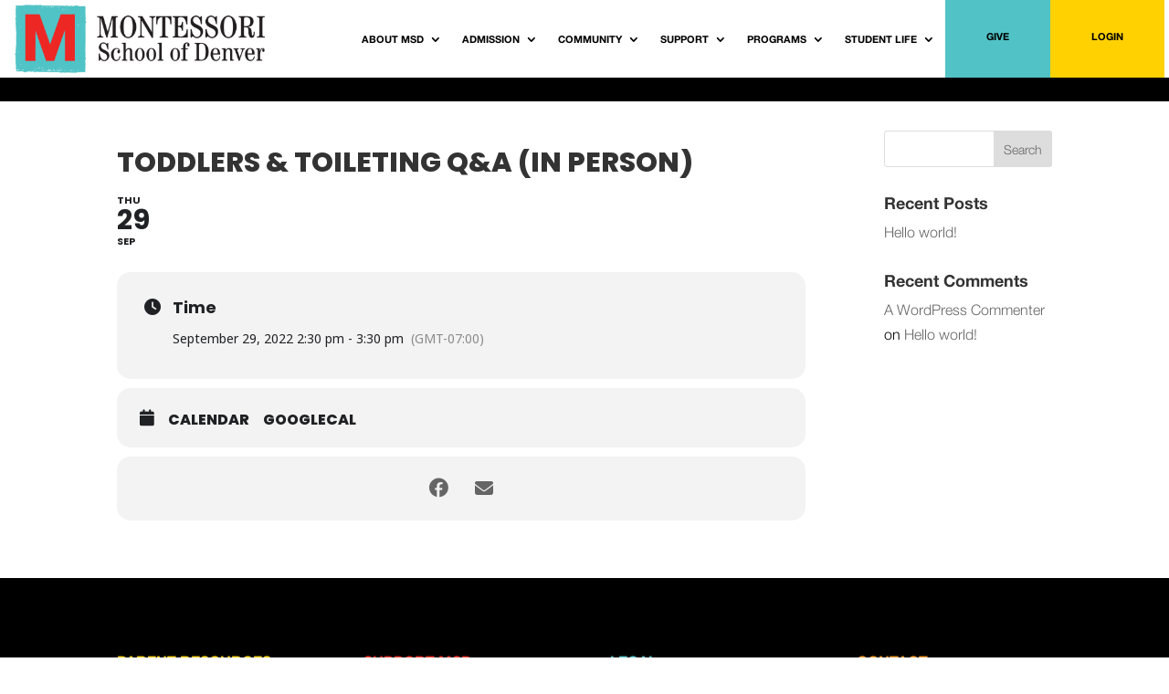

--- FILE ---
content_type: text/css
request_url: https://montessoridenver.org/wp-content/et-cache/10892/et-divi-dynamic-tb-1850-tb-1402-10892-ds.css?ver=1764367717
body_size: -385
content:
/*! The following theme stylesheet was modified by the Divi Switch plugin by WP Zone to implement user customization(s) - Fri, 28 Nov 2025 13:54:17 -0700 */


--- FILE ---
content_type: text/css
request_url: https://montessoridenver.org/wp-content/et-cache/10892/et-divi-dynamic-tb-1850-tb-1402-10892-late-ds.css?ver=1764367717
body_size: -264
content:
/*! The following theme stylesheet was modified by the Divi Switch plugin by WP Zone to implement user customization(s) - Fri, 28 Nov 2025 15:08:37 -0700 */


--- FILE ---
content_type: text/css
request_url: https://montessoridenver.org/wp-content/plugins/divigrid/styles/style.min.css?ver=1.0.0
body_size: 49082
content:
:root{--column:3;--row:1}.et-fb-root-ancestor .digr_content_grid .et_pb_module_inner{display:contents}.digr_content_grid .digr_content_grid_container{grid-template-columns:repeat(var(--column),1fr);grid-template-rows:repeat(var(--row),1fr)}.digr_content_grid_container{display:grid}.digr_content_grid .digr_content_grid_item{overflow:initial!important}.digr_content_grid .digr_content_grid_container .et_pb_module{margin-bottom:0!important}.digr_content_grid_item,.digr_content_grid_item .digr_contentgrid_item_container .digr_img_container .digr_grid_image{border-style:solid}body #page-container .et_pb_section .digr_content_grid_item .digr_contentgrid_item_container .digr_content_wrapper .et_pb_button:before{content:attr(data-icon)}@media (min-width:768px){.digr_hover_effects.focus_item{visibility:hidden}.digr_hover_effects.focus_item>*{visibility:visible;-webkit-transition:opacity .4s ease-in,-webkit-transform .4s ease-in;transition:opacity .4s ease-in,-webkit-transform .4s ease-in;-o-transition:opacity .4s ease-in,transform .4s ease-in;transition:opacity .4s ease-in,transform .4s ease-in;transition:opacity .4s ease-in,transform .4s ease-in,-webkit-transform .4s ease-in}.digr_hover_effects.focus_item:hover>*{opacity:.4;-webkit-transform:scale(.9);transform:scale(.9)}.digr_hover_effects.focus_item>:hover{opacity:1;-webkit-transform:scale(1);transform:scale(1);-webkit-transition-delay:0ms,0ms;-o-transition-delay:0ms,0ms;transition-delay:0ms,0ms}}.content_reveal .digr_contentgrid_item_container .digr_img_container{height:auto!important}.content_reveal .digr_contentgrid_item_container .digr_img_container img{width:100%;height:100%;-webkit-transition:all .6s cubic-bezier(.18,.28,.74,.84);-o-transition:all .6s cubic-bezier(.18,.28,.74,.84);transition:all .6s cubic-bezier(.18,.28,.74,.84)}.content_reveal .digr_content_grid_item{position:relative}.content_reveal .digr_content_wrapper{position:absolute;top:0;left:0;width:100%;height:100%;-webkit-transition:all .6s ease-in-out;-o-transition:all .6s ease-in-out;transition:all .6s ease-in-out;padding:20px;-webkit-box-sizing:border-box;box-sizing:border-box;-webkit-clip-path:circle(0 at 100% 100%);clip-path:circle(0 at 100% 100%)}.content_reveal .digr_contentgrid_item_container:hover .digr_content_wrapper{left:0;-webkit-transition:all .6s ease-in-out;-o-transition:all .6s ease-in-out;transition:all .6s ease-in-out;-webkit-clip-path:circle(75%);clip-path:circle(75%)}.content_reveal .digr_contentgrid_item_container:hover{-webkit-transform:scale(.97);transform:scale(.97)}.content_reveal .digr_contentgrid_item_container:hover,.content_reveal .digr_contentgrid_item_container:hover .digr_img_container img{-webkit-transition:all .6s cubic-bezier(.18,.28,.74,.84);-o-transition:all .6s cubic-bezier(.18,.28,.74,.84);transition:all .6s cubic-bezier(.18,.28,.74,.84)}.content_reveal .digr_contentgrid_item_container:hover .digr_img_container img{-webkit-transform:scale(1.6) rotate(20deg)!important;transform:scale(1.6) rotate(20deg)!important;-webkit-filter:blur(3px);filter:blur(3px)}.digr_content_grid .digr_content_grid_container.digr_grid_pattern4x1{display:grid;grid-template-rows:1fr;grid-template-columns:1fr 1fr 1fr 1fr;grid-gap:5px}.digr_content_grid .digr_content_grid_container.digr_grid_pattern3x2,.digr_content_grid .digr_content_grid_container.digr_grid_pattern3x3,.digr_content_grid .digr_content_grid_container.digr_grid_pattern3x6{display:grid;grid-template-columns:1fr 1fr 1fr;grid-gap:5px}.digr_content_grid .digr_content_grid_container.digr_grid_pattern4x2,.digr_content_grid .digr_content_grid_container.digr_grid_pattern4x4{display:grid;grid-template-columns:1fr 1fr 1fr 1fr;grid-gap:5px}.digr_content_grid .digr_content_grid_container.digr_grid_pattern5x2{display:grid;grid-template-columns:1fr 1fr 1fr 1fr 1fr;grid-gap:5px}.digr_content_grid .digr_content_grid_container.digr_grid_pattern10x3,.digr_content_grid .digr_content_grid_container.digr_grid_pattern10x4{display:grid;grid-template-columns:repeat(10,1fr);grid-gap:5px}.digr_content_grid .digr_content_grid_container.digr_grid_pattern4x3{display:grid;grid-template-columns:repeat(4,1fr);grid-gap:5px}.digr_content_grid .digr_content_grid_container.digr_grid_pattern8x3{display:grid;grid-template-columns:repeat(8,1fr);grid-gap:5px}.digr_content_grid .digr_content_grid_container.digr_grid_layout_rose .digr_content_grid_item:first-child{grid-column-start:1;grid-column-end:3}.digr_content_grid .digr_content_grid_container.digr_grid_layout_rose .digr_content_grid_item:nth-child(6){grid-column-start:3;grid-column-end:5}.digr_content_grid .digr_content_grid_container.digr_grid_layout_lily .digr_content_grid_item:first-child{grid-column-start:1;grid-column-end:3;grid-row-start:1}.digr_content_grid .digr_content_grid_container.digr_grid_layout_tulip .digr_content_grid_item:first-child{grid-column-start:2;grid-column-end:4;grid-row-start:1;grid-row-end:3}.digr_content_grid .digr_content_grid_container.digr_grid_layout_carnation .digr_content_grid_item:first-child{grid-column-start:1;grid-column-end:3;grid-row-start:1;grid-row-end:3}.digr_content_grid .digr_content_grid_container.digr_grid_layout_carnation .digr_content_grid_item:nth-child(4){grid-column-start:4;grid-column-end:6;grid-row-start:1;grid-row-end:3}.digr_content_grid .digr_content_grid_container.digr_grid_layout_orchid .digr_content_grid_item:first-child{grid-column-start:2;grid-column-end:4;grid-row-start:1;grid-row-end:3}.digr_content_grid .digr_content_grid_container.digr_grid_layout_orchid .digr_content_grid_item:nth-child(3){grid-column-start:4;grid-column-end:6;grid-row-start:1;grid-row-end:3}.digr_content_grid .digr_content_grid_container.digr_grid_layout_freesia .digr_content_grid_item:first-child,.digr_content_grid .digr_content_grid_container.digr_grid_layout_peruvian_lily .digr_content_grid_item:first-child{grid-column-start:1;grid-column-end:3;grid-row-start:1;grid-row-end:3}.digr_content_grid .digr_content_grid_container.digr_grid_layout_gladiolus .digr_content_grid_item:first-child{grid-column-start:1;grid-column-end:3}.digr_content_grid .digr_content_grid_container.digr_grid_layout_anemone .digr_content_grid_item:first-child{grid-column-start:1;grid-column-end:3;grid-row-start:1;grid-row-end:3}.digr_content_grid .digr_content_grid_container.digr_grid_layout_anemone .digr_content_grid_item:nth-child(2){grid-column-start:3;grid-column-end:4;grid-row-start:1;grid-row-end:2}.digr_content_grid .digr_content_grid_container.digr_grid_layout_anemone .digr_content_grid_item:nth-child(3){grid-column-start:3;grid-column-end:4;grid-row-start:2;grid-row-end:3}.digr_content_grid .digr_content_grid_container.digr_grid_layout_anemone .digr_content_grid_item:nth-child(4){grid-column-start:4;grid-column-end:5;grid-row-start:1;grid-row-end:3}.digr_content_grid .digr_content_grid_container.digr_grid_layout_anemone .digr_content_grid_item:nth-child(5){grid-column-start:1;grid-column-end:2;grid-row-start:3;grid-row-end:5}.digr_content_grid .digr_content_grid_container.digr_grid_layout_anemone .digr_content_grid_item:nth-child(6){grid-column-start:2;grid-column-end:3;grid-row-start:3;grid-row-end:4}.digr_content_grid .digr_content_grid_container.digr_grid_layout_anemone .digr_content_grid_item:nth-child(7){grid-column-start:2;grid-column-end:3;grid-row-start:4;grid-row-end:5}.digr_content_grid .digr_content_grid_container.digr_grid_layout_anemone .digr_content_grid_item:nth-child(8){grid-column-start:3;grid-column-end:5;grid-row-start:3;grid-row-end:5}.digr_content_grid .digr_content_grid_container.digr_grid_layout_daffodil .digr_content_grid_item:first-child{grid-column-start:1;grid-column-end:3;grid-row-start:1;grid-row-end:3}.digr_content_grid .digr_content_grid_container.digr_grid_layout_daffodil .digr_content_grid_item:nth-child(2){grid-column-start:3;grid-column-end:5;grid-row-start:1;grid-row-end:3}.digr_content_grid .digr_content_grid_container.digr_grid_layout_daffodil .digr_content_grid_item:nth-child(3){grid-column-start:1;grid-column-end:2;grid-row-start:3;grid-row-end:5}.digr_content_grid .digr_content_grid_container.digr_grid_layout_daffodil .digr_content_grid_item:nth-child(4){grid-column-start:2;grid-column-end:4;grid-row-start:3;grid-row-end:5}.digr_content_grid .digr_content_grid_container.digr_grid_layout_daffodil .digr_content_grid_item:nth-child(5){grid-column-start:4;grid-column-end:5;grid-row-start:3;grid-row-end:5}.digr_content_grid .digr_content_grid_container.digr_grid_layout_jasmine .digr_content_grid_item:first-child{grid-column-start:1;grid-column-end:2;grid-row-start:1;grid-row-end:2}.digr_content_grid .digr_content_grid_container.digr_grid_layout_jasmine .digr_content_grid_item:nth-child(2){grid-column-start:2;grid-column-end:3;grid-row-start:1;grid-row-end:2}.digr_content_grid .digr_content_grid_container.digr_grid_layout_jasmine .digr_content_grid_item:nth-child(3){grid-column-start:3;grid-column-end:4;grid-row-start:1;grid-row-end:3}.digr_content_grid .digr_content_grid_container.digr_grid_layout_jasmine .digr_content_grid_item:nth-child(4){grid-column-start:1;grid-column-end:3;grid-row-start:2;grid-row-end:4}.digr_content_grid .digr_content_grid_container.digr_grid_layout_jasmine .digr_content_grid_item:nth-child(5){grid-column-start:3;grid-column-end:4;grid-row-start:3;grid-row-end:4}.digr_content_grid .digr_content_grid_container.digr_grid_layout_daisy .digr_content_grid_item:first-child{grid-column-start:1;grid-column-end:3;grid-row-start:1;grid-row-end:2}.digr_content_grid .digr_content_grid_container.digr_grid_layout_daisy .digr_content_grid_item:nth-child(2){grid-column-start:3;grid-column-end:7;grid-row-start:1;grid-row-end:2}.digr_content_grid .digr_content_grid_container.digr_grid_layout_daisy .digr_content_grid_item:nth-child(3){grid-column-start:7;grid-column-end:11;grid-row-start:1;grid-row-end:2}.digr_content_grid .digr_content_grid_container.digr_grid_layout_daisy .digr_content_grid_item:nth-child(4){grid-column-start:1;grid-column-end:4;grid-row-start:2;grid-row-end:5}.digr_content_grid .digr_content_grid_container.digr_grid_layout_daisy .digr_content_grid_item:nth-child(5){grid-column-start:4;grid-column-end:8;grid-row-start:2;grid-row-end:4}.digr_content_grid .digr_content_grid_container.digr_grid_layout_daisy .digr_content_grid_item:nth-child(6){grid-column-start:4;grid-column-end:6;grid-row-start:4;grid-row-end:5}.digr_content_grid .digr_content_grid_container.digr_grid_layout_daisy .digr_content_grid_item:nth-child(7){grid-column-start:6;grid-column-end:8;grid-row-start:4;grid-row-end:5}.digr_content_grid .digr_content_grid_container.digr_grid_layout_daisy .digr_content_grid_item:nth-child(8){grid-column-start:8;grid-column-end:11;grid-row-start:2;grid-row-end:5}.digr_content_grid .digr_content_grid_container.digr_grid_layout_bluebell .digr_content_grid_item:first-child{grid-column-start:1;grid-column-end:3;grid-row-start:1;grid-row-end:2}.digr_content_grid .digr_content_grid_container.digr_grid_layout_bluebell .digr_content_grid_item:nth-child(2){grid-column-start:3;grid-column-end:7;grid-row-start:1;grid-row-end:2}.digr_content_grid .digr_content_grid_container.digr_grid_layout_bluebell .digr_content_grid_item:nth-child(3){grid-column-start:7;grid-column-end:11;grid-row-start:1;grid-row-end:2;grid-column-start:1;grid-column-end:5;grid-row-start:2;grid-row-end:4}.digr_content_grid .digr_content_grid_container.digr_grid_layout_bluebell .digr_content_grid_item:nth-child(5){grid-column-start:5;grid-column-end:7;grid-row-start:2;grid-row-end:4}.digr_content_grid .digr_content_grid_container.digr_grid_layout_bluebell .digr_content_grid_item:nth-child(6){grid-column-start:7;grid-column-end:11;grid-row-start:2;grid-row-end:4}.digr_content_grid .digr_content_grid_container.digr_grid_layout_iris .digr_content_grid_item:first-child{grid-column-start:1;grid-column-end:3;grid-row-start:1;grid-row-end:3}.digr_content_grid .digr_content_grid_container.digr_grid_layout_iris .digr_content_grid_item:nth-child(2){grid-column-start:3;grid-column-end:5;grid-row-start:1;grid-row-end:2}.digr_content_grid .digr_content_grid_container.digr_grid_layout_iris .digr_content_grid_item:nth-child(3){grid-column-start:3;grid-column-end:4;grid-row-start:2;grid-row-end:3}.digr_content_grid .digr_content_grid_container.digr_grid_layout_iris .digr_content_grid_item:nth-child(4){grid-column-start:4;grid-column-end:5;grid-row-start:2;grid-row-end:3}.digr_content_grid .digr_content_grid_container.digr_grid_layout_calendula .digr_content_grid_item:first-child{grid-column-start:1;grid-column-end:2;grid-row-start:1;grid-row-end:3}.digr_content_grid .digr_content_grid_container.digr_grid_layout_calendula .digr_content_grid_item:nth-child(2){grid-column-start:2;grid-column-end:3;grid-row-start:1;grid-row-end:2}.digr_content_grid .digr_content_grid_container.digr_grid_layout_calendula .digr_content_grid_item:nth-child(3){grid-column-start:3;grid-column-end:5;grid-row-start:1;grid-row-end:2}.digr_content_grid .digr_content_grid_container.digr_grid_layout_calendula .digr_content_grid_item:nth-child(4){grid-column-start:2;grid-column-end:4;grid-row-start:2;grid-row-end:3}.digr_content_grid .digr_content_grid_container.digr_grid_layout_calendula .digr_content_grid_item:nth-child(5){grid-column-start:4;grid-column-end:5;grid-row-start:2;grid-row-end:3}.digr_content_grid .digr_content_grid_container.digr_grid_layout_snowdrop .digr_content_grid_item:first-child{grid-column-start:1;grid-column-end:2;grid-row-start:1;grid-row-end:2}.digr_content_grid .digr_content_grid_container.digr_grid_layout_snowdrop .digr_content_grid_item:nth-child(2){grid-column-start:2;grid-column-end:3;grid-row-start:1;grid-row-end:2}.digr_content_grid .digr_content_grid_container.digr_grid_layout_snowdrop .digr_content_grid_item:nth-child(3){grid-column-start:3;grid-column-end:5;grid-row-start:1;grid-row-end:2}.digr_content_grid .digr_content_grid_container.digr_grid_layout_snowdrop .digr_content_grid_item:nth-child(4){grid-column-start:1;grid-column-end:2;grid-row-start:2;grid-row-end:3}.digr_content_grid .digr_content_grid_container.digr_grid_layout_snowdrop .digr_content_grid_item:nth-child(5){grid-column-start:2;grid-column-end:4;grid-row-start:2;grid-row-end:3}.digr_content_grid .digr_content_grid_container.digr_grid_layout_snowdrop .digr_content_grid_item:nth-child(6){grid-column-start:4;grid-column-end:5;grid-row-start:2;grid-row-end:3}.digr_content_grid .digr_content_grid_container.digr_grid_layout_lavender .digr_content_grid_item:first-child{grid-column-start:1;grid-column-end:2;grid-row-start:1;grid-row-end:3}.digr_content_grid .digr_content_grid_container.digr_grid_layout_lavender .digr_content_grid_item:nth-child(2){grid-column-start:2;grid-column-end:3;grid-row-start:1;grid-row-end:3}.digr_content_grid .digr_content_grid_container.digr_grid_layout_lavender .digr_content_grid_item:nth-child(3){grid-column-start:3;grid-column-end:4;grid-row-start:1;grid-row-end:3}.digr_content_grid .digr_content_grid_container.digr_grid_layout_pansy .digr_content_grid_item:first-child{grid-column-start:1;grid-column-end:6;grid-row-start:1;grid-row-end:3}.digr_content_grid .digr_content_grid_container.digr_grid_layout_pansy .digr_content_grid_item:nth-child(2){grid-column-start:6;grid-column-end:9;grid-row-start:1;grid-row-end:3}.digr_content_grid .digr_content_grid_container.digr_grid_layout_pansy .digr_content_grid_item:nth-child(3){grid-column-start:1;grid-column-end:5;grid-row-start:3;grid-row-end:4}.digr_content_grid .digr_content_grid_container.digr_grid_layout_pansy .digr_content_grid_item:nth-child(4){grid-column-start:5;grid-column-end:9;grid-row-start:3;grid-row-end:4}.digr_content_grid .digr_content_grid_container.digr_grid_layout_magnolia .digr_content_grid_item:first-child{grid-column-start:1;grid-column-end:2;grid-row-start:1;grid-row-end:2}.digr_content_grid .digr_content_grid_container.digr_grid_layout_magnolia .digr_content_grid_item:nth-child(2){grid-column-start:2;grid-column-end:3;grid-row-start:1;grid-row-end:3}.digr_content_grid .digr_content_grid_container.digr_grid_layout_magnolia .digr_content_grid_item:nth-child(3){grid-column-start:3;grid-column-end:5;grid-row-start:1;grid-row-end:3}.digr_content_grid .digr_content_grid_container.digr_grid_layout_magnolia .digr_content_grid_item:nth-child(4){grid-column-start:1;grid-column-end:2;grid-row-start:2;grid-row-end:3}.digr_content_grid .digr_content_grid_container.digr_grid_layout_magnolia .digr_content_grid_item:nth-child(5){grid-column-start:1;grid-column-end:2;grid-row-start:3;grid-row-end:4}.digr_content_grid .digr_content_grid_container.digr_grid_layout_magnolia .digr_content_grid_item:nth-child(6){grid-column-start:2;grid-column-end:3;grid-row-start:3;grid-row-end:4}.digr_content_grid .digr_content_grid_container.digr_grid_layout_magnolia .digr_content_grid_item:nth-child(7){grid-column-start:3;grid-column-end:4;grid-row-start:3;grid-row-end:4}.digr_content_grid .digr_content_grid_container.digr_grid_layout_magnolia .digr_content_grid_item:nth-child(8){grid-column-start:4;grid-column-end:5;grid-row-start:3;grid-row-end:4}@media (max-width:1024px){.digr_content_grid [class*=digr_grid_pattern],.digr_content_grid_container.digr_contentgrid_responsive{grid-template-columns:repeat(auto-fit,minmax(200px,1fr))!important}.digr_content_grid [class*=digr_grid_pattern] .digr_content_grid_item,.digr_content_grid_container.digr_contentgrid_responsive .digr_content_grid_item{grid-row-start:auto!important;grid-row-end:auto!important;grid-column-start:auto!important;grid-column-end:auto!important}}.digr_content_grid_item{display:-ms-flexbox;display:flex;border-style:solid}.digr_content_grid_item,.et-fb-root-ancestor .digr_content_grid_item{z-index:1}.digr_content_grid_item .et_pb_background_mask,.digr_content_grid_item .et_pb_background_pattern{z-index:-2}.et-fb-root-ancestor .digr_content_grid_item .et_pb_module_inner{display:contents}.digr_content_wrapper,.digr_contentgrid_item_container{display:-ms-flexbox;display:flex;-ms-flex-direction:column;flex-direction:column}.digr_content_wrapper{border-style:solid;width:100%;padding:10px;z-index:9}.digr_contentgrid_item_container{width:100%}body #page-container .et_pb_section .digr_content_grid_item .digr_contentgrid_item_container .digr_content_wrapper .et_pb_button:after,body #page-container .et_pb_section .digr_content_grid_item .digr_contentgrid_item_container .digr_content_wrapper .et_pb_button:before{content:attr(data-icon);margin-top:2px;font-size:inherit;line-height:inherit}body #page-container .et_pb_section .digr_content_grid_item .digr_contentgrid_item_container .digr_content_wrapper .et_pb_button:after{margin-left:8px!important}.digr_content_grid_item .digr_contentgrid_item_container .digr_content_wrapper .et_pb_button_wrapper{margin:10px 0;padding:0;width:100%;overflow:visible!important}.digr_content_grid_item .digr_contentgrid_item_container .digr_content_wrapper .et_pb_button{padding:10px 24px;-webkit-transition:.35s ease;-o-transition:.35s ease;transition:.35s ease;white-space:nowrap}.digr_content_grid_item .digr_contentgrid_item_container .digr_content_wrapper .et_pb_button:hover{padding:12px 26px}.digr_grid_image{width:100%;max-width:100%;display:block}.digr_img_container{width:100%;height:100%}.et-fb-root-ancestor .content_reveal .digr_img_container{overflow:hidden!important}.digr_contentgrid_item_container .digr_grid_image{-o-object-fit:cover;object-fit:cover;height:100%}@media (max-width:980px){.digr_contentgrid_item_container .et_pb_button_wrapper .et_pb_button.digr_button{display:block!important;text-align:center!important}}.digr_animated_border{--border-width:3px;--border-radius:3px;--color-1:#5f86f2;--color-2:#a65ff2;--color-3:#f25fd0;--color-4:#f25f61;--color-5:#f2cb5f;--color-6:#abf25f;background:#fff;position:relative;border-radius:var(--border-radius)}.digr_animated_border:after{top:calc(-1 * var(--border-width));left:calc(-1 * var(--border-width));z-index:-1;width:calc(100% + var(--border-width) * 2);height:calc(100% + var(--border-width) * 2);background:-webkit-linear-gradient(30deg,var(--color-1),var(--color-2),var(--color-3),var(--color-4),var(--color-5),var(--color-6));background:-o-linear-gradient(30deg,var(--color-1),var(--color-2),var(--color-3),var(--color-4),var(--color-5),var(--color-6));background:linear-gradient(60deg,var(--color-1),var(--color-2),var(--color-3),var(--color-4),var(--color-5),var(--color-6));background-size:300% 300%;background-position:0 50%;border-radius:calc(2 * var(--border-radius));-webkit-animation:moveGradient 4s alternate infinite;animation:moveGradient 4s alternate infinite}@-webkit-keyframes moveGradient{50%{background-position:100% 50%}}@keyframes moveGradient{50%{background-position:100% 50%}}.digr_divi_list_grid,.digr_divi_list_grid_content_wrapper{border-style:solid}.digr_divi_list_grid_content_wrapper{width:100%}.digr_divi_list_grid_image,.et-pb-icon{border-style:solid}.digr_divi_list_grid .et_pb_module{margin-bottom:0!important}.digr_listgrid_connector_left .digr_divi_list_grid_container:before,.digr_listgrid_connector_left:before{position:absolute;content:""}.digr_listgrid_connector_left:before{top:0}.digr_listgrid_connector_left .digr_divi_list_grid_container:before,.digr_listgrid_connector_right .digr_divi_list_grid_container:before{overflow:visible!important}.digr_listgrid_connector_left .digr_divi_list_grid_container:before{left:0}.digr_listgrid_connector_right .digr_divi_list_grid_container:before,.digr_listgrid_connector_right:before{position:absolute;content:""}.digr_listgrid_connector_right:before{top:0}.digr_listgrid_connector_right .digr_divi_list_grid_container:before{right:0}@media (max-width:480px){.digr_listgrid_mobile_connector_off[class*=digr_listgrid_connector_] .digr_divi_list_grid_container:before,.digr_listgrid_mobile_connector_off[class*=digr_listgrid_connector_]:before{display:none}}.digr_hover_effects.focus_item{visibility:hidden}.digr_hover_effects.focus_item>*{visibility:visible;-webkit-transition:opacity .4s ease-in,-webkit-transform .4s ease-in;transition:opacity .4s ease-in,-webkit-transform .4s ease-in;-o-transition:opacity .4s ease-in,transform .4s ease-in;transition:opacity .4s ease-in,transform .4s ease-in;transition:opacity .4s ease-in,transform .4s ease-in,-webkit-transform .4s ease-in}.digr_hover_effects.focus_item:hover>*{opacity:.4;-webkit-transform:scale(.9);transform:scale(.9)}.digr_hover_effects.focus_item>:hover{opacity:1;-webkit-transform:scale(1);transform:scale(1);-webkit-transition-delay:0ms,0ms;-o-transition-delay:0ms,0ms;transition-delay:0ms,0ms}.overlay{--overlay-title-color:#000;--overlay-content-color:#000;--overlay-height:150px;--overlay-slice-width:450px;--overlay-slice-degree:360deg;--overlay-collision-left-color:#7fffd4;--overlay-collision-right-color:bisque;--overlay-position-aware-border-radius:50%;--overlay-position-aware-initial-size:0;--overlay-position-aware-hover-size:100vw;--overlay-transition:1300ms;--overlay-transition-function:ease;--overlay-color:#42c2ff;--background-color:#42c2ff;--background-image:"";--background-position:center;--background-size:cover;--background-repeat:no-repeat}[class*=digr_overlay_] .digr_divi_list_grid_item{overflow:hidden;max-width:100%}[class*=digr_overlay_] .digr_divi_list_grid_item .digr_divi_list_grid_title{-webkit-transition:var(--overlay-transition) var(--overlay-transition-function);-o-transition:var(--overlay-transition) var(--overlay-transition-function);transition:var(--overlay-transition) var(--overlay-transition-function)}.digr_divi_list_grid [class*=digr_overlay_] .digr_divi_list_grid_item:hover .digr_divi_list_grid_title{color:var(--overlay-title-color)!important}[class*=digr_overlay_] .digr_divi_list_grid_item .digr_divi_list_grid_content{-webkit-transition:var(--overlay-transition) var(--overlay-transition-function);-o-transition:var(--overlay-transition) var(--overlay-transition-function);transition:var(--overlay-transition) var(--overlay-transition-function)}.digr_divi_list_grid [class*=digr_overlay_] .digr_divi_list_grid_item:hover .digr_divi_list_grid_content{color:var(--overlay-content-color)!important}.digr_divi_list_grid_parent_container.digr_hover_effects.overlay .digr_divi_list_grid_item{overflow:hidden!important}[class*=digr_overlay_] .digr_divi_list_grid_item .et_pb_module_inner{position:unset!important}[class*=digr_overlay_] .digr_divi_list_grid_item{position:relative}[class*=digr_overlay_] .digr_divi_list_grid_item:after,[class*=digr_overlay_] .digr_divi_list_grid_item:before{top:0;right:0;bottom:0;left:0;position:absolute;content:"";z-index:-1;-webkit-transition:var(--overlay-transition) var(--overlay-transition-function);-o-transition:var(--overlay-transition) var(--overlay-transition-function);transition:var(--overlay-transition) var(--overlay-transition-function)}.digr_overlay_swipe .digr_divi_list_grid_item:after{background-color:var(--background-color);background-image:var(--background-image);background-position:var(--background-position);background-size:var(--background-size);background-repeat:var(--background-repeat);-webkit-transform:translateX(-100%);transform:translateX(-100%)}.digr_overlay_swipe .digr_divi_list_grid_item:hover:after{-webkit-transform:translateX(0);transform:translateX(0)}.digr_overlay_position_aware .digr_divi_list_grid_item .digr_overlay_position_aware_tag{position:absolute;display:block;width:var(--overlay-position-aware-initial-size);height:var(--overlay-position-aware-initial-size);border-radius:var(--overlay-position-aware-border-radius);-webkit-transition:width var(--overlay-transition) var(--overlay-transition-function),height var(--overlay-transition) var(--overlay-transition-function);-o-transition:width var(--overlay-transition) var(--overlay-transition-function),height var(--overlay-transition) var(--overlay-transition-function);transition:width var(--overlay-transition) var(--overlay-transition-function),height var(--overlay-transition) var(--overlay-transition-function);-webkit-transform:translate(-50%,-50%);transform:translate(-50%,-50%);z-index:-1;background-color:var(--background-color);background-image:var(--background-image);background-position:var(--background-position);background-size:var(--background-size);background-repeat:var(--background-repeat)}.digr_overlay_position_aware .digr_divi_list_grid_item:hover .digr_overlay_position_aware_tag{width:var(--overlay-position-aware-hover-size);height:var(--overlay-position-aware-hover-size)}.digr_overlay_position_aware .digr_divi_list_grid_item:active{background-color:var(--background-color);background-image:var(--background-image);background-position:var(--background-position);background-size:var(--background-size);background-repeat:var(--background-repeat)}.digr_overlay_diagonal_swipe .digr_divi_list_grid_item:before{right:-50px;border-right:50px solid transparent;border-bottom:var(--overlay-height) solid var(--overlay-color);-webkit-transform:translateX(-100%);transform:translateX(-100%)}.digr_overlay_diagonal_swipe .digr_divi_list_grid_item:hover:before{-webkit-transform:translateX(0);transform:translateX(0)}.digr_overlay_double_swipe .digr_divi_list_grid_item:after,.digr_overlay_double_swipe .digr_divi_list_grid_item:before{border-bottom:var(--overlay-height) solid var(--background-color);background-color:var(--background-color);background-image:var(--background-image);background-position:var(--background-position);background-size:var(--background-size);background-repeat:var(--background-repeat)}.digr_overlay_double_swipe .digr_divi_list_grid_item:before{right:-50px;border-right:50px solid transparent;-webkit-transform:translateX(-100%);transform:translateX(-100%)}.digr_overlay_double_swipe .digr_divi_list_grid_item:after{left:-50px;border-left:50px solid transparent;-webkit-transform:translateX(100%);transform:translateX(100%)}.digr_overlay_double_swipe .digr_divi_list_grid_item:hover:before{-webkit-transform:translateX(-40%);transform:translateX(-40%)}.digr_overlay_double_swipe .digr_divi_list_grid_item:hover:after{-webkit-transform:translateX(40%);transform:translateX(40%)}.digr_overlay_smoosh .digr_divi_list_grid_item:after,.digr_overlay_smoosh .digr_divi_list_grid_item:before{top:-1px;bottom:-1px;background-color:var(--background-color);background-image:var(--background-image);background-position:var(--background-position);background-size:var(--background-size);background-repeat:var(--background-repeat)}.digr_overlay_smoosh .digr_divi_list_grid_item:before{-webkit-transform:translateY(-100%);transform:translateY(-100%)}.digr_overlay_smoosh .digr_divi_list_grid_item:after{-webkit-transform:translateY(100%);transform:translateY(100%)}.digr_overlay_smoosh .digr_divi_list_grid_item:hover:before{-webkit-transform:translateY(-49%);transform:translateY(-49%)}.digr_overlay_smoosh .digr_divi_list_grid_item:hover:after{-webkit-transform:translateY(50%);transform:translateY(50%)}.digr_overlay_diagonal_close .digr_divi_list_grid_item:before{right:-50px;border-right:49px solid transparent;border-bottom:var(--overlay-height) solid var(--overlay-color);-webkit-transform:translateX(-100%);transform:translateX(-100%)}.digr_overlay_diagonal_close .digr_divi_list_grid_item:after{left:-50px;border-left:50px solid transparent;border-top:var(--overlay-height) solid var(--overlay-color);-webkit-transform:translateX(100%);transform:translateX(100%)}.digr_overlay_diagonal_close .digr_divi_list_grid_item:hover:before{-webkit-transform:translateX(-49%);transform:translateX(-49%)}.digr_overlay_diagonal_close .digr_divi_list_grid_item:hover:after{-webkit-transform:translateX(49%);transform:translateX(49%)}.digr_overlay_zooming_in .digr_divi_list_grid_item:after,.digr_overlay_zooming_in .digr_divi_list_grid_item:before{border-top:var(--overlay-height) solid var(--overlay-color);border-bottom:var(--overlay-height) solid var(--overlay-color)}.digr_overlay_zooming_in .digr_divi_list_grid_item:before{border-right:40px solid transparent;-webkit-transform:translateX(-100%);transform:translateX(-100%)}.digr_overlay_zooming_in .digr_divi_list_grid_item:after{border-left:40px solid transparent;-webkit-transform:translateX(100%);transform:translateX(100%)}.digr_overlay_zooming_in .digr_divi_list_grid_item:hover:before{-webkit-transform:translateX(-30%);transform:translateX(-30%)}.digr_overlay_zooming_in .digr_divi_list_grid_item:hover:after{-webkit-transform:translateX(30%);transform:translateX(30%)}.digr_overlay_corners .digr_divi_list_grid_item .digr_overlay_corners_tag:after,.digr_overlay_corners .digr_divi_list_grid_item .digr_overlay_corners_tag:before,.digr_overlay_corners .digr_divi_list_grid_item:after,.digr_overlay_corners .digr_divi_list_grid_item:before{background-color:var(--background-color);background-image:var(--background-image);background-position:var(--background-position);background-size:var(--background-size);background-repeat:var(--background-repeat)}.digr_overlay_corners .digr_divi_list_grid_item .digr_overlay_corners_tag:after,.digr_overlay_corners .digr_divi_list_grid_item .digr_overlay_corners_tag:before{content:"";position:absolute;top:0;right:0;bottom:0;left:0;-webkit-transition:var(--overlay-transition) var(--overlay-transition-function);-o-transition:var(--overlay-transition) var(--overlay-transition-function);transition:var(--overlay-transition) var(--overlay-transition-function);z-index:-1}.digr_overlay_corners .digr_divi_list_grid_item:before{-webkit-transform:translate(-100%,-100%);transform:translate(-100%,-100%)}.digr_overlay_corners .digr_divi_list_grid_item:after{-webkit-transform:translate(-100%,100%);transform:translate(-100%,100%)}.digr_overlay_corners .digr_divi_list_grid_item .digr_overlay_corners_tag:before{-webkit-transform:translate(100%,-100%);transform:translate(100%,-100%)}.digr_overlay_corners .digr_divi_list_grid_item .digr_overlay_corners_tag:after{-webkit-transform:translate(100%,100%);transform:translate(100%,100%)}.digr_overlay_corners .digr_divi_list_grid_item:hover:before{-webkit-transform:translate(-49%,-49%);transform:translate(-49%,-49%)}.digr_overlay_corners .digr_divi_list_grid_item:hover:after{-webkit-transform:translate(-49%,48%);transform:translate(-49%,48%)}.digr_overlay_corners .digr_divi_list_grid_item:hover .digr_overlay_corners_tag:before{-webkit-transform:translate(51%,-49%);transform:translate(51%,-49%)}.digr_overlay_corners .digr_divi_list_grid_item:hover .digr_overlay_corners_tag:after{-webkit-transform:translate(48%,48%);transform:translate(48%,48%)}.digr_overlay_alternate .digr_divi_list_grid_item .digr_overlay_alternate_tag:after,.digr_overlay_alternate .digr_divi_list_grid_item .digr_overlay_alternate_tag:before,.digr_overlay_alternate .digr_divi_list_grid_item:after,.digr_overlay_alternate .digr_divi_list_grid_item:before{width:25.25%;height:0;background-color:var(--background-color);background-image:var(--background-image);background-position:var(--background-position);background-size:var(--background-size);background-repeat:var(--background-repeat)}.digr_overlay_alternate .digr_divi_list_grid_item .digr_overlay_alternate_tag:after,.digr_overlay_alternate .digr_divi_list_grid_item .digr_overlay_alternate_tag:before{content:"";position:absolute;top:0;-webkit-transition:var(--overlay-transition) var(--overlay-transition-function);-o-transition:var(--overlay-transition) var(--overlay-transition-function);transition:var(--overlay-transition) var(--overlay-transition-function);z-index:-1}.digr_overlay_alternate .digr_divi_list_grid_item:after{left:50%}.digr_overlay_alternate .digr_divi_list_grid_item .digr_overlay_alternate_tag:after,.digr_overlay_alternate .digr_divi_list_grid_item .digr_overlay_alternate_tag:before{top:auto;bottom:0}.digr_overlay_alternate .digr_divi_list_grid_item .digr_overlay_alternate_tag:before{left:25%}.digr_overlay_alternate .digr_divi_list_grid_item .digr_overlay_alternate_tag:after{left:75%}.digr_overlay_alternate .digr_divi_list_grid_item:hover .digr_overlay_alternate_tag:after,.digr_overlay_alternate .digr_divi_list_grid_item:hover .digr_overlay_alternate_tag:before,.digr_overlay_alternate .digr_divi_list_grid_item:hover:after,.digr_overlay_alternate .digr_divi_list_grid_item:hover:before{height:var(--overlay-height)}@-webkit-keyframes criss-cross-left{0%{left:-20px}50%{left:50%;width:20px;height:20px;background-color:var(--overlay-collision-left-color)}to{left:50%;width:var(--overlay-height);height:var(--overlay-height);background-color:var(--background-color);background-image:var(--background-image);background-position:var(--background-position);background-size:var(--background-size);background-repeat:var(--background-repeat)}}@keyframes criss-cross-left{0%{left:-20px}50%{left:50%;width:20px;height:20px;background-color:var(--overlay-collision-left-color)}to{left:50%;width:var(--overlay-height);height:var(--overlay-height);background-color:var(--background-color);background-image:var(--background-image);background-position:var(--background-position);background-size:var(--background-size);background-repeat:var(--background-repeat)}}@-webkit-keyframes criss-cross-right{0%{right:-20px}50%{right:50%;width:20px;height:20px;background-color:var(--overlay-collision-right-color)}to{right:50%;width:var(--overlay-height);height:var(--overlay-height);background-color:var(--background-color);background-image:var(--background-image);background-position:var(--background-position);background-size:var(--background-size);background-repeat:var(--background-repeat)}}@keyframes criss-cross-right{0%{right:-20px}50%{right:50%;width:20px;height:20px;background-color:var(--overlay-collision-right-color)}to{right:50%;width:var(--overlay-height);height:var(--overlay-height);background-color:var(--background-color);background-image:var(--background-image);background-position:var(--background-position);background-size:var(--background-size);background-repeat:var(--background-repeat)}}.digr_overlay_collision .digr_divi_list_grid_item:after,.digr_overlay_collision .digr_divi_list_grid_item:before{top:50%;left:auto;bottom:auto;right:auto;width:20px;height:20px;border-radius:50%;background-color:var(--background-color);background-image:var(--background-image);background-position:var(--background-position);background-size:var(--background-size);background-repeat:var(--background-repeat)}.digr_overlay_collision .digr_divi_list_grid_item:before{left:-20px;-webkit-transform:translate(-80%,-50%);transform:translate(-80%,-50%)}.digr_overlay_collision .digr_divi_list_grid_item:after{right:-20px;-webkit-transform:translate(80%,-50%);transform:translate(80%,-50%)}.digr_overlay_collision .digr_divi_list_grid_item:hover:before{-webkit-animation:criss-cross-left var(--overlay-transition) both;animation:criss-cross-left var(--overlay-transition) both;-webkit-animation-direction:alternate;animation-direction:alternate}.digr_overlay_collision .digr_divi_list_grid_item:hover:after{-webkit-animation:criss-cross-right var(--overlay-transition) both;animation:criss-cross-right var(--overlay-transition) both;-webkit-animation-direction:alternate;animation-direction:alternate}.digr_overlay_slice .digr_divi_list_grid_item:after,.digr_overlay_slice .digr_divi_list_grid_item:before{width:0;height:0;border:0 solid;-webkit-transform:rotate(var(--overlay-slice-degree));transform:rotate(var(--overlay-slice-degree))}.digr_overlay_slice .digr_divi_list_grid_item:after{border-color:transparent var(--overlay-color) transparent transparent;left:auto;bottom:auto}.digr_overlay_slice .digr_divi_list_grid_item:before{border-color:transparent transparent transparent var(--overlay-color);top:auto;right:auto}.digr_overlay_slice .digr_divi_list_grid_item:hover:after,.digr_overlay_slice .digr_divi_list_grid_item:hover:before{border-width:var(--overlay-height) var(--overlay-slice-width)}.digr_divi_list_grid_item,.digr_divi_list_grid_item *{z-index:1}.digr_divi_list_grid_parent_container .digr_divi_list_grid_item{overflow:visible!important}.digr_divi_list_grid_item{border-style:solid}.digr_divi_list_grid_container{display:-ms-flexbox;display:flex;-ms-flex-direction:row;flex-direction:row;position:relative}.digr_divi_list_grid_image,.et-pb-icon{border-style:solid}.digr_divi_list_grid_icon_container,.digr_divi_list_grid_image_container{display:-ms-flexbox;display:flex;-ms-flex-align:center;align-items:center;-ms-flex-direction:column;flex-direction:column;border-style:solid;text-align:center;-o-object-fit:cover;object-fit:cover}.digr_divi_list_grid_icon_container{z-index:9}.digr_divi_list_grid_image{-o-object-fit:cover;object-fit:cover}.digr_divi_list_grid_content_wrapper{padding:0 10px}.digr_divi_badge_container{padding:10px;display:-ms-flexbox;display:flex;-ms-flex-direction:column;flex-direction:column;border-style:solid;z-index:99}.digr_divi_badge_container,.digr_divi_list_grid_badge{-ms-flex-pack:center;justify-content:center;text-align:center}.digr_divi_list_grid_badge{padding-bottom:0!important;font-family:inherit}.digr_divi_list_grid_parent_container{position:relative}@media (max-width:767px){.digr_divi_list_grid_parent_container .digr_divi_list_grid_item .digr_divi_list_grid_container.content_shows_vertically_forShape{grid-template-columns:auto!important}.digr_divi_list_grid_parent_container .digr_divi_list_grid_item .digr_divi_list_grid_container.content_shows_vertically{-ms-flex-direction:column!important;flex-direction:column!important}}[class*=digr_listgrid_shape_] .digr_divi_list_grid_icon_container,[class*=digr_listgrid_shape_] .digr_divi_list_grid_image_container{width:80px;height:80px;background:#c0bebe;-ms-flex-pack:center;justify-content:center;border:2px solid #000}[class*=digr_listgrid_shape_] .digr_divi_list_grid_icon_container .et-pb-icon,[class*=digr_listgrid_shape_] .digr_divi_list_grid_image_container .digr_divi_list_grid_image{width:100%;height:100%;display:block}[class*=digr_listgrid_shape_] .digr_divi_list_grid_icon_container .et-pb-icon{font-size:34px;border-style:solid;border-color:#000}.digr_listgrid_shape_circle .digr_divi_list_grid_content_wrapper,.digr_listgrid_shape_diamond .digr_divi_list_grid_content_wrapper,.digr_listgrid_shape_square .digr_divi_list_grid_content_wrapper{margin-left:40px;margin-right:40px}.digr_listgrid_shape_diamond .digr_divi_list_grid_icon_container,.digr_listgrid_shape_diamond .digr_divi_list_grid_image_container{-webkit-transform:rotate(45deg);transform:rotate(45deg);overflow:hidden!important}.digr_listgrid_shape_diamond .digr_divi_list_grid_icon_container .et-pb-icon,.digr_listgrid_shape_diamond .digr_divi_list_grid_image_container .digr_divi_list_grid_image{-webkit-transform:rotate(-45deg);transform:rotate(-45deg)}.digr_listgrid_shape_square .digr_divi_list_grid_icon_container,.digr_listgrid_shape_square .digr_divi_list_grid_image_container{text-align:center}.digr_listgrid_shape_circle .digr_divi_list_grid_icon_container,.digr_listgrid_shape_circle .digr_divi_list_grid_image_container{border-radius:50%;overflow:hidden;border:2px solid #000}.digr_listgrid_shape_circle .digr_divi_list_grid_icon_container .et-pb-icon{width:100%}.digr_listgrid_shape_circle .digr_divi_list_grid_content_wrapper{margin-left:12px}.digr_inline_popup_grid_container{--colummn:3;--row:auto;position:relative;display:grid;grid-template-columns:repeat(var(--column,1fr),1fr);grid-template-rows:repeat(var(--row,1fr),auto)}.digr_inline_popup{--digrip-image-rotate:0deg;--digrip-image-wrapper-rotate:0deg;--pentagon:polygon(50% 0%,100% 40%,82% 100%,18% 100%,0% 40%);--hexagon:polygon(25% 0%,75% 0%,100% 50%,75% 100%,25% 100%,0% 50%);--heptagon:polygon(50% 0%,90% 20%,100% 62%,75% 100%,25% 100%,0% 62%,10% 20%);--octagon:polygon(30% 0%,70% 0%,100% 30%,100% 70%,70% 100%,30% 100%,0% 70%,0% 30%);--nonagon:polygon(50% 0%,83% 12%,100% 43%,94% 78%,68% 100%,32% 100%,6% 78%,0% 43%,17% 12%);--decagon:polygon(50% 0%,80% 10%,100% 35%,100% 65%,80% 90%,50% 100%,20% 90%,0 65%,0 35%,20% 10%);--circle:circle(50% at 50% 50%);--ellipse:ellipse(35% 50% at 50% 50%);--triangle:polygon(50% 0%,0% 100%,100% 100%);--rhombus:polygon(50% 0%,100% 50%,50% 100%,0% 50%);--trapezoid:polygon(20% 0%,80% 0%,100% 100%,0% 100%);--parallelogram:polygon(25% 0%,100% 0%,75% 100%,0% 100%);--bevel:polygon(20% 0%,80% 0%,100% 20%,100% 80%,80% 100%,20% 100%,0% 80%,0% 20%);--rabbet:polygon(0% 15%,15% 15%,15% 0%,85% 0%,85% 15%,100% 15%,100% 85%,85% 85%,85% 100%,15% 100%,15% 85%,0% 85%);--signleft:polygon(25% 0%,100% 1%,100% 100%,25% 100%,0% 50%);--signright:polygon(0% 0%,75% 0%,100% 50%,75% 100%,0% 100%);--chevronleft:polygon(100% 0%,75% 50%,100% 100%,25% 100%,0% 50%,25% 0%);--chevronright:polygon(75% 0%,100% 50%,75% 100%,0% 100%,25% 50%,0% 0%);--leftarrow:polygon(40% 0%,40% 20%,100% 20%,100% 80%,40% 80%,40% 100%,0% 50%);--rightarrow:polygon(0% 20%,60% 20%,60% 0%,100% 50%,60% 100%,60% 80%,0% 80%);--star:polygon(50% 0%,61% 35%,98% 35%,68% 57%,79% 91%,50% 70%,21% 91%,32% 57%,2% 35%,39% 35%);--cross:polygon(10% 25%,35% 25%,35% 0%,65% 0%,65% 25%,90% 25%,90% 50%,65% 50%,65% 100%,35% 100%,35% 50%,10% 50%);--message:polygon(0% 0%,100% 0%,100% 75%,75% 75%,75% 100%,50% 75%,0% 75%);--close:polygon(20% 0%,0% 20%,30% 50%,0% 80%,20% 100%,50% 70%,80% 100%,100% 80%,70% 50%,100% 20%,80% 0%,50% 30%);--doubletriangle:polygon(0 0,100% 0,31% 50%,100% 100%,0 100%);--crossover:polygon(0% 15%,100% 100%,15% 0%,85% 0%,0 100%,100% 15%,100% 85%,0 0,85% 100%,15% 100%,100% 1%,0% 85%);--eagleeye:polygon(10% 25%,35% 25%,100% 100%,1% 100%,65% 25%,90% 25%,90% 50%,35% 25%,65% 100%,35% 100%,65% 24%,10% 50%);--breakup:polygon(0 100%,100% 0,100% 35%,100% 76%,100% 100%,1% 100%,100% 0,0 99%,0 0,98% 0);--kite:polygon(40% 0%,40% 100%,100% 20%,100% 80%,40% 0,40% 100%,0% 50%);--funnel:polygon(100% 0,0 100%,100% 100%,0 0);--topround:circle(95.6% at 50% 100%);--agave:polygon(13% 1%,15% 100%,31% 13%,32% 90%,49% 1%,51% 99%,70% 12%,73% 88%,89% 0%,94% 100%,99% 100%,78% 100%,48% 100%,17% 100%,1% 100%)}.digr_inline_popup_grid_container .digr_item{color:#585858;background:#fff;padding:10px;cursor:pointer}.digr_inline_popup_grid_container .digr_display .digr_display_content_wrapper{width:100%}.digr_inline_popup_grid_container .digr_display{width:100%;height:100%;overflow:hidden;display:-ms-flexbox;display:flex;-ms-flex-align:center;align-items:center;-ms-flex-direction:column;flex-direction:column}.digr_inline_popup_grid_container .digr_display .display_subtitle,.digr_inline_popup_grid_container .digr_display .display_text,.digr_inline_popup_grid_container .digr_display .display_title,.digr_inline_popup_grid_container .digr_display img,.digr_inline_popup_grid_container .digr_item .display_image_overlay .digr_inline_popup_grid_container .digr_display .digr_display_img_wrapper{z-index:22}.digr_inline_popup_grid_container .digr_item .digr_display_img_wrapper img{-webkit-transform:rotate(var(--digrip-image-rotate));transform:rotate(var(--digrip-image-rotate))}.digr_inline_popup_grid_container .digr_item .digr_display_img_wrapper{-webkit-transform:rotate(var(--digrip-image-wrapper-rotate));transform:rotate(var(--digrip-image-wrapper-rotate));overflow:hidden}.digr_inline_popup_grid_container .digr_item .digr_display img{-o-object-fit:cover;object-fit:cover;-webkit-transition:.5s ease;-o-transition:.5s ease;transition:.5s ease;max-width:100%;height:auto;display:block}.digr_inline_popup_grid_container .digr_display_img_fullwidth .digr_display_img_wrapper,.digr_inline_popup_grid_container .digr_display_img_fullwidth .digr_display_img_wrapper img,.digr_inline_popup_grid_container .digr_item .digr_display_img_wrapper img{width:100%!important;height:100%!important}.digr_inline_popup_grid_container .digr_item,.digr_inline_popup_grid_container .digr_item .digr_display_img_wrapper,.digr_inline_popup_grid_container .digr_item .digr_display_img_wrapper img,.digr_inline_popup_grid_container .inlinepopup,.digr_inline_popup_grid_container .inlinepopup .inlinepopup_content .social_media li a,.digr_inline_popup_grid_container .inlinepopup img{border-style:solid}.digr_inline_popup .digr_inline_popup_grid_container .inlinepopup .inlinepopup_arrow,.digr_inline_popup .digr_inline_popup_grid_container .inlinepopup .inlinepopup_arrow:before{z-index:1}.digr_inline_popup_grid_container .preview_details{display:none}.digr_inline_popup .digr_inline_popup_grid_container .inlinepopup{background:#fff none repeat scroll 0 0;grid-column:1/-1;width:100%;margin-bottom:15px;position:relative;border-top:5px solid #d04103;-webkit-box-shadow:0 3px 7px 0 rgba(0,0,0,.5);box-shadow:0 3px 7px 0 rgba(0,0,0,.5)}.digr_inline_popup_grid_container .inlinepopup .digr_content_wrapper{width:100%;word-wrap:break-word}.digr_inline_popup_grid_container .inlinepopup_content{padding:20px;color:#585858;display:-ms-flexbox;display:flex;-ms-flex-pack:center;justify-content:center;-ms-flex-align:center;align-items:center}.digr_inline_popup_grid_container .inlinepopup .inlinepopup_content .digr_img_wrapper img{-o-object-fit:cover;object-fit:cover}.digr_inline_popup_grid_container .inlinepopup .inlinepopup_content .digr_img_wrapper,.digr_inline_popup_grid_container .inlinepopup .inlinepopup_content .digr_img_wrapper img{width:100%;height:100%}.digr_inline_popup_grid_container .inlinepopup_arrow{height:32px;position:absolute;top:-25px;width:32px;display:-ms-flexbox;display:flex;-ms-flex-pack:center;justify-content:center;-ms-flex-align:center;align-items:center}.digr_inline_popup_grid_container .inlinepopup_arrow:before{content:"C";font-family:ETmodules;position:absolute;font-size:36px;color:rgba(236,42,3,.456)}.digr_inline_popup_grid_container .inlinepopupClose{cursor:pointer;height:16px;right:5px;top:10px;width:16px;z-index:99;-webkit-transition:all .5s ease 0s;-o-transition:all .5s ease 0s;transition:all .5s ease 0s}.digr_inline_popup_grid_container .inlinepopupClose:after{content:"Q";font-family:ETmodules;position:absolute;right:5px;top:10px;width:16px;font-size:22px;z-index:11;font-weight:700}.digr_inline_popup_grid_container .inlinepopup_content .popup_title{color:#585858;margin:0;padding:0 0 10px}.digr_inline_popup_grid_container .inlinepopup_content ul,.inlinepopup_content ol{margin:0 0 20px;padding:0 0 0 20px}body #page-container .et_pb_section .digr_inline_popup .digr_inline_popup_grid_container .inlinepopup .digr_content_wrapper .et_pb_button:after,body #page-container .et_pb_section .digr_inline_popup .digr_inline_popup_grid_container .inlinepopup .digr_content_wrapper .et_pb_button:before{content:attr(data-icon)}.digr_inline_popup_grid_container .inlinepopup .inlinepopup_content .social_media_container .social_media{padding:0;display:-ms-flexbox;display:flex;position:relative;-ms-flex-flow:nowrap;flex-flow:nowrap;max-width:100%}.digr_inline_popup_grid_container .inlinepopup .inlinepopup_content .social_media_container .social_media li{list-style:none;margin-left:15px;vertical-align:middle;-webkit-transition:all .3s ease;-o-transition:all .3s ease;transition:all .3s ease;text-align:center;-ms-flex-negative:0;flex-shrink:0;height:auto}.digr_inline_popup_grid_container .inlinepopup .inlinepopup_content .social_media_container .social_media li:first-child{margin-left:0}.digr_inline_popup_grid_container .inlinepopup .inlinepopup_content .social_media_container .social_media li a{font-size:16px;display:block}.digr_inline_popup_grid_container .inlinepopup .inlinepopup_content .social_media_container .social_media li a:before{text-shadow:0 0!important;font-family:ETmodules!important;display:block!important;font-weight:400;font-style:normal;font-variant:normal;-webkit-font-smoothing:antialiased;-moz-osx-font-smoothing:grayscale;line-height:1;text-transform:none;content:""}.digr_inline_popup_grid_container .inlinepopup .social_media_container .social_media li a span{display:none}.digr_inline_popup_grid_container .inlinepopup .inlinepopup_content .social_media_container .social_media li.digrip_facebook a:before{content:"\E093"!important}.digr_inline_popup_grid_container .inlinepopup .inlinepopup_content .social_media_container .social_media li.digrip_twitter a:before{content:"\E094"!important}.digr_inline_popup_grid_container .inlinepopup .inlinepopup_content .social_media_container .social_media li.digrip_instagram a:before{content:"\E09A"!important}.digr_inline_popup_grid_container .inlinepopup .inlinepopup_content .social_media_container .social_media li.digrip_linkedin a:before{content:"\E09D"!important}.digr_inline_popup_grid_container .inlinepopup .inlinepopup_content .social_media_container .social_media li.digrip_email a:before{content:"\E076"!important}.digr_inline_popup_grid_container .inlinepopup .inlinepopup_content .social_media_container .social_media li.digrip_website a:before{content:"\E0E3"!important}.digr_inline_popup_grid_container .digr_item .digr_display.image_zoom_in img{-webkit-transform:scale(1);transform:scale(1)}.digr_inline_popup_grid_container .digr_item .digr_display.image_zoom_out img,.digr_inline_popup_grid_container .digr_item:hover .digr_display.image_zoom_in img{-webkit-transform:scale(1.25);transform:scale(1.25)}.digr_inline_popup_grid_container .digr_item:hover .digr_display.image_zoom_out img{-webkit-transform:scale(1);transform:scale(1)}.digr_inline_popup_grid_container .digr_item .digr_display.image_pan_up img{-webkit-transform:scale(1.2) translate(0);transform:scale(1.2) translate(0);-webkit-transform-origin:top;transform-origin:top}.digr_inline_popup_grid_container .digr_item:hover .digr_display.image_pan_up img{-webkit-transform:scale(1.2) translateY(-15%);transform:scale(1.2) translateY(-15%)}.digr_inline_popup_grid_container .digr_item .digr_display.image_pan_down img{-webkit-transform:scale(1.2) translate(0);transform:scale(1.2) translate(0);-webkit-transform-origin:bottom;transform-origin:bottom}.digr_inline_popup_grid_container .digr_item:hover .digr_display.image_pan_down img{-webkit-transform:scale(1.2) translateY(15%);transform:scale(1.2) translateY(15%)}.digr_inline_popup_grid_container .digr_item .digr_display.image_pan_left img{-webkit-transform:scale(1.2) translate(0);transform:scale(1.2) translate(0);-webkit-transform-origin:left;transform-origin:left}.digr_inline_popup_grid_container .digr_item:hover .digr_display.image_pan_left img{-webkit-transform:scale(1.2) translate(-15%);transform:scale(1.2) translate(-15%)}.digr_inline_popup_grid_container .digr_item .digr_display.image_pan_right img{-webkit-transform:scale(1.2) translate(0);transform:scale(1.2) translate(0);-webkit-transform-origin:top;transform-origin:top}.digr_inline_popup_grid_container .digr_item:hover .digr_display.image_pan_right img{-webkit-transform:scale(1.2) translateY(-15%);transform:scale(1.2) translateY(-15%)}.digr_inline_popup_grid_container .digr_item .digr_display.image_rotate_left img{-webkit-transform:scale(1.2) translate(0);transform:scale(1.2) translate(0)}.digr_inline_popup_grid_container .digr_item:hover .digr_display.image_rotate_left img{-webkit-transform:scale(1.2) rotate(-15deg);transform:scale(1.2) rotate(-15deg)}.digr_inline_popup_grid_container .digr_item .digr_display.image_rotate_right img{-webkit-transform:scale(1.2) translate(0);transform:scale(1.2) translate(0)}.digr_inline_popup_grid_container .digr_item:hover .digr_display.image_rotate_right img{-webkit-transform:scale(1.2) rotate(15deg);transform:scale(1.2) rotate(15deg)}.digr_inline_popup_grid_container .digr_item{position:relative;-webkit-transition:.5s;-o-transition:.5s;transition:.5s;overflow:hidden}.digr_inline_popup_grid_container .digr_item .display_image_overlay{position:absolute;top:0;bottom:0;left:0;right:0;width:100%;height:100%;font-size:20px;color:#fff;font-family:inherit;text-align:center;display:-ms-flexbox;display:flex;-ms-flex-pack:center;justify-content:center;-ms-flex-align:center;align-items:center;z-index:11;opacity:0;font-weight:700;-webkit-transform:translateY(100%);transform:translateY(100%)}.digr_inline_popup_grid_container .digr_item:hover .display_image_overlay{opacity:1}.digr_inline_popup_grid_container .digr_item .display_image_overlay.visible{visibility:visible}.digr_inline_popup_grid_container .digr_item .display_image_overlay.hidden{visibility:hidden}.digr_inline_popup_grid_container .digr_item .display_image_overlay.fade_in_bottom{-webkit-transform:translateY(100%);transform:translateY(100%);-webkit-transition:all .5s ease-in-out 0s;-o-transition:all .5s ease-in-out 0s;transition:all .5s ease-in-out 0s}.digr_inline_popup_grid_container .digr_item:hover .display_image_overlay.fade_in_bottom{-webkit-transform:translateY(0);transform:translateY(0)}.digr_inline_popup_grid_container .digr_item .display_image_overlay.fade_in_top{-webkit-transform:translateY(-100%);transform:translateY(-100%);-webkit-transition:all .5s ease-in-out 0s;-o-transition:all .5s ease-in-out 0s;transition:all .5s ease-in-out 0s}.digr_inline_popup_grid_container .digr_item:hover .display_image_overlay.fade_in_top{-webkit-transform:translateY(0);transform:translateY(0)}.digr_inline_popup_grid_container .digr_item .display_image_overlay.fade_in_left{-webkit-transform:translateX(-100%);transform:translateX(-100%);-webkit-transition:all .5s ease-in-out 0s;-o-transition:all .5s ease-in-out 0s;transition:all .5s ease-in-out 0s}.digr_inline_popup_grid_container .digr_item:hover .display_image_overlay.fade_in_left{-webkit-transform:translateX(0);transform:translateX(0)}.digr_inline_popup_grid_container .digr_item .display_image_overlay.fade_in_right{-webkit-transform:translateX(100%);transform:translateX(100%);-webkit-transition:all .5s ease-in-out 0s;-o-transition:all .5s ease-in-out 0s;transition:all .5s ease-in-out 0s}.digr_inline_popup_grid_container .digr_item:hover .display_image_overlay.fade_in_right{-webkit-transform:translateX(0);transform:translateX(0)}.digr_inline_popup_grid_container .digr_item .display_image_overlay.fade_in_topleft{-webkit-transform:translate(-100%,-100%);transform:translate(-100%,-100%);-webkit-transition:all .5s ease-in-out 0s;-o-transition:all .5s ease-in-out 0s;transition:all .5s ease-in-out 0s}.digr_inline_popup_grid_container .digr_item:hover .display_image_overlay.fade_in_topleft{-webkit-transform:translate(0);transform:translate(0)}.digr_inline_popup_grid_container .digr_item .display_image_overlay.fade_in_topright{-webkit-transform:translate(100%,-100%);transform:translate(100%,-100%);-webkit-transition:all .5s ease-in-out 0s;-o-transition:all .5s ease-in-out 0s;transition:all .5s ease-in-out 0s}.digr_inline_popup_grid_container .digr_item:hover .display_image_overlay.fade_in_topright{-webkit-transform:translate(0);transform:translate(0)}.digr_inline_popup_grid_container .digr_item .display_image_overlay.fade_in_bottomleft{-webkit-transform:translate(-100%,100%);transform:translate(-100%,100%);-webkit-transition:all .5s ease-in-out 0s;-o-transition:all .5s ease-in-out 0s;transition:all .5s ease-in-out 0s}.digr_inline_popup_grid_container .digr_item:hover .display_image_overlay.fade_in_bottomleft{-webkit-transform:translate(0);transform:translate(0)}.digr_inline_popup_grid_container .digr_item .display_image_overlay.fade_in_bottomright{-webkit-transform:translate(100%,100%);transform:translate(100%,100%);-webkit-transition:all .5s ease-in-out 0s;-o-transition:all .5s ease-in-out 0s;transition:all .5s ease-in-out 0s}.digr_inline_popup_grid_container .digr_item:hover .display_image_overlay.fade_in_bottomright{-webkit-transform:translate(0);transform:translate(0)}.digr_inline_popup_grid_container .digr_item .display_image_overlay.zoom_in{-webkit-transform:scale(1);transform:scale(1);-webkit-transition:all .5s ease-in-out 0s;-o-transition:all .5s ease-in-out 0s;transition:all .5s ease-in-out 0s}.digr_inline_popup_grid_container .digr_item:hover .display_image_overlay.zoom_in{-webkit-transform:scale(1.25);transform:scale(1.25)}.digr_post_grid .digr_postgrid_container .digr_postGrid{display:grid;grid-template-columns:1fr 1fr 1fr;grid-gap:5px}.digr_post_grid .digr_postgrid_container .digr_item_wrap{z-index:1}.digr-post-link{position:absolute;width:100%;height:100%;display:block;cursor:pointer;z-index:2}.digr_post_grid .digr_postgrid_container .digr_meta_wrapper,.digr_post_grid .digr_postgrid_container .digr_post_author,.digr_post_grid .digr_postgrid_container .digr_post_categories,.digr_post_grid .digr_postgrid_container .digr_post_date,.digr_post_grid .digr_postgrid_container .digr_post_tag{z-index:3!important}.digr_post_grid .digr_postgrid_container .post-author img{width:96px!important;height:96px!important}.digr_post_grid .digr_postgrid_container article{width:100%;height:100%;overflow:hidden;position:relative;border:0 solid}.digr_post_grid .digr_postgrid_container .digr_post_author img{border-radius:50%;vertical-align:middle;display:inline-block;position:relative}.digr_post_grid .digr_postgrid_container:not(.digr_bg_off) .digr_postGrid article .digr_post_image_wrap{width:100%;height:100%!important;overflow:hidden;-o-object-fit:cover;object-fit:cover;border-style:solid}.digr_post_grid .digr_postgrid_container.digr_bg_off .digr_post_image_wrap img{width:100%;-o-object-fit:cover;object-fit:cover;display:block}.digr_individual_bg_active .digr_post_image_wrap{display:none}.digr_post_grid .digr_postgrid_container .digr_postGrid .digr_post_content_wrapper{bottom:0;-webkit-box-sizing:border-box;box-sizing:border-box;overflow-wrap:break-word;padding:20px;position:relative;z-index:1}.digr_post_grid .digr_postgrid_container.digr_bg_off .digr_post_image_wrap .digr_overlay{position:absolute;width:100%;height:100%;top:0;left:0;bottom:0;right:0;opacity:0;-webkit-transition:.5s;-o-transition:.5s;transition:.5s}.digr_post_grid .digr_postgrid_container.digr_bg_off .digr_post_image_wrap:hover .digr_overlay{opacity:1}.digr_post_grid .digr_postgrid_container .digr_meta_wrapper,.digr_post_grid .digr_postgrid_container .digr_pagination,.digr_post_grid .digr_postgrid_container.digr_post_bg_image .digr_postGrid .digr_post_content_wrapper,.digr_post_grid .digr_postgrid_container .digr_postGrid article{display:-ms-flexbox;display:flex;border-style:solid}.digr_post_grid .digr_postgrid_container .digr_meta_wrapper{-ms-flex:none;flex:none;width:auto!important}.digr_individual_bg_active{position:relative}.digr_post_grid .digr_postgrid_container .digr_individual_bg_active:after,.digr_post_grid .digr_postgrid_container.digr_post_bg_image article:after{content:"";position:absolute;width:100%;height:100%;top:0;left:0;bottom:0;right:0;background-image:-webkit-gradient(linear,left top,left bottom,color-stop(10%,rgba(155,222,247,0)),color-stop(90%,rgba(10,10,18,.701961)));background-image:-webkit-linear-gradient(top,rgba(155,222,247,0) 10%,rgba(10,10,18,.701961) 90%);background-image:-o-linear-gradient(top,rgba(155,222,247,0) 10%,rgba(10,10,18,.701961) 90%);background-image:linear-gradient(180deg,rgba(155,222,247,0) 10%,rgba(10,10,18,.701961) 90%)}.digr_post_grid .digr_postgrid_container .digr_pagination .page-numbers{display:-ms-flexbox;display:flex;-ms-flex-pack:center;justify-content:center;-ms-flex-align:center;align-items:center}.digr_post_grid .digr_postgrid_container .digr_pagination:after{content:none}.digr_post_grid .digr_postgrid_container .digr_pagination a.older{margin-right:10px}.digr_postgrid_container .digr_pagination a.newer:after,.digr_postgrid_container .digr_pagination a.next:after,.digr_postgrid_container .digr_pagination a.older:before,.digr_postgrid_container .digr_pagination a.prev:before{font-family:ETmodules;speak:none;font-weight:400;-webkit-font-feature-settings:normal;font-feature-settings:normal;font-variant:normal;text-transform:none;line-height:1;-webkit-font-smoothing:antialiased;font-style:normal;display:inline-block;-webkit-box-sizing:border-box;box-sizing:border-box;direction:ltr}.digr_postgrid_container .digr_pagination a.newer:after,.digr_postgrid_container .digr_pagination a.next:after{content:"5"}.digr_postgrid_container .digr_pagination a.older:before,.digr_postgrid_container .digr_pagination a.prev:before{content:"4"}.digr_post_grid .digr_postgrid_container .digr_pagination .page-numbers{font-size:16px;border:0 solid;margin-right:10px}.digr_post_grid .digr_postgrid_container .digr_postGrid .digr_post_content_wrapper,.digr_post_grid .digr_postgrid_container .digr_postGrid article{-ms-flex-direction:column;flex-direction:column}.digr_post_grid .digr_postgrid_container.digr_bg_off .digr_meta_wrapper,.digr_post_grid .digr_postgrid_container.digr_bg_off .digr_postGrid .digr_post_content_wrapper{padding:10px}.digr_post_grid .digr_postgrid_container .digr_post_button_wrap{display:-ms-flexbox;display:flex;-ms-flex-align:center;align-items:center}.digr_post_grid .digr_postgrid_container .digr_post_button_wrap a{border-style:solid}.digr_post_grid .digr_postgrid_container .digr_overlay{font-family:ETmodules!important;font-weight:400!important;position:absolute;width:100%;height:100%;display:-ms-flexbox;display:flex;opacity:0;-ms-flex-pack:center;justify-content:center;-ms-flex-align:center;align-items:center}.digr_postgrid_container.digr_bg_off .digr_postGrid article:hover .digr_overlay{opacity:1}.digr_bg_off .digr_post_image_wrap{position:relative}.digr_post_grid .digr_postgrid_container .digr_divider{color:red}.digr_post_grid .digr_postgrid_container .digr_post_divider{position:relative;border:0 solid;height:3px;width:100%;display:block;margin-top:10px;margin-bottom:10px;background-image:-webkit-gradient(linear,left top,right top,from(#e02b20),to(#fc7069));background-image:-webkit-linear-gradient(left,#e02b20,#fc7069);background-image:-o-linear-gradient(left,#e02b20 0,#fc7069 100%);background-image:linear-gradient(90deg,#e02b20,#fc7069)}.digr_post_grid .digr_postgrid_container .digr_hover_effect *,.digr_post_grid .digr_postgrid_container .digr_postGrid *{-webkit-box-sizing:border-box;box-sizing:border-box;-webkit-transition:all .6s ease!important;-o-transition:all .6s ease!important;transition:all .6s ease!important}.digr_post_image_wrap{overflow:hidden}.digr_post_grid .digr_postgrid_container .digr_image_zoom_out img,.digr_post_grid .digr_postgrid_container article:hover .digr_image_zoom_in img{-webkit-transform:scale(1.25);transform:scale(1.25)}.digr_post_grid .digr_postgrid_container article:hover .digr_image_zoom_out img{-webkit-transform:scale(1);transform:scale(1)}.digr_post_grid .digr_postgrid_container article .digr_image_pan_up img{-webkit-transform-origin:top;transform-origin:top;-webkit-transform:scale(1.2) translateY(0);transform:scale(1.2) translateY(0)}.digr_post_grid .digr_postgrid_container article:hover .digr_image_pan_up img{-webkit-transform:scale(1.2) translateY(-15%);transform:scale(1.2) translateY(-15%)}.digr_post_grid .digr_postgrid_container .digr_image_pan_down img{-webkit-transform-origin:bottom;transform-origin:bottom;-webkit-transform:scale(1.2) translateY(0);transform:scale(1.2) translateY(0)}.digr_post_grid .digr_postgrid_container article:hover .digr_image_pan_down img{-webkit-transform:scale(1.2) translateY(15%);transform:scale(1.2) translateY(15%)}.digr_post_grid .digr_postgrid_container .digr_image_pan_left img{-webkit-transform-origin:left;transform-origin:left;-webkit-transform:scale(1.2) translateX(0);transform:scale(1.2) translateX(0)}.digr_post_grid .digr_postgrid_container article:hover .digr_image_pan_left img{-webkit-transform:scale(1.2) translateX(-15%);transform:scale(1.2) translateX(-15%)}.digr_post_grid .digr_postgrid_container .digr_image_pan_right img{-webkit-transform-origin:right;transform-origin:right;-webkit-transform:scale(1.2) translateX(0);transform:scale(1.2) translateX(0)}.digr_post_grid .digr_postgrid_container article:hover .digr_image_pan_right img{-webkit-transform:scale(1.2) translateX(15%);transform:scale(1.2) translateX(15%)}.digr_post_grid .digr_postgrid_container article:hover .digr_image_zoom_in_rotate img{-webkit-transform:scale(2) rotate(25deg);transform:scale(2) rotate(25deg)}.digr_post_grid .digr_postgrid_container .digr_image_zoom_in_slow img{-webkit-transform-origin:50% 65%;transform-origin:50% 65%;-webkit-transition:-webkit-transform 5s ease-in-out!important;transition:-webkit-transform 5s ease-in-out!important;-o-transition:transform 5s ease-in-out!important;transition:transform 5s ease-in-out!important;transition:transform 5s ease-in-out,-webkit-transform 5s ease-in-out!important}.digr_post_grid .digr_postgrid_container article:hover .digr_image_zoom_in_slow img{-webkit-transform:scale(3);transform:scale(3)}.digr_post_grid .digr_postgrid_container .digr_image_brighten_zoom_in img{-webkit-transition:-webkit-transform 2s,-webkit-filter 1.5s ease-in-out;transition:-webkit-transform 2s,-webkit-filter 1.5s ease-in-out;-o-transition:transform 2s,filter 1.5s ease-in-out;transition:transform 2s,filter 1.5s ease-in-out;transition:transform 2s,filter 1.5s ease-in-out,-webkit-transform 2s,-webkit-filter 1.5s ease-in-out;-webkit-transform-origin:center center;transform-origin:center center;-webkit-filter:brightness(50%);filter:brightness(50%)}.digr_post_grid .digr_postgrid_container article:hover .digr_image_brighten_zoom_in img{-webkit-filter:brightness(100%);filter:brightness(100%);-webkit-transform:scale(1.3);transform:scale(1.3)}.digr_postgrid_container .digr_individual_bg_active,.digr_postgrid_container.digr_post_bg_image article{-webkit-transition:.8s ease-in-out;-o-transition:.8s ease-in-out;transition:.8s ease-in-out}.digr_postgrid_container .digr_bgimage_left.digr_individual_bg_active:hover,.digr_postgrid_container.digr_post_bg_image .digr_bgimage_left:hover{background-position:100% 0!important}.digr_postgrid_container .digr_bgimage_right.digr_individual_bg_active:hover,.digr_postgrid_container.digr_post_bg_image .digr_bgimage_right:hover{background-position:0 100%!important}.digr_post_grid .digr_postgrid_container.digr_img_bg_grid_pattern4x2 .digr_postGrid{display:grid;grid-template-rows:1fr 1fr;grid-template-columns:1fr 1fr 1fr 1fr;grid-gap:5px}.digr_post_grid .digr_postgrid_container.digr_img_bg_grid_pattern5x2 .digr_postGrid{display:grid;grid-template-rows:1fr 1fr;grid-template-columns:1fr 1fr 1fr 1fr 1fr;grid-gap:5px}.digr_post_grid .digr_postgrid_container.digr_img_bg_postGrid.digr_grid_pattern3x2 .digr_postGrid{display:grid;grid-template-rows:1fr 1fr;grid-template-columns:1fr 1fr 1fr;grid-gap:5px}.digr_post_grid .digr_postgrid_container.digr_img_bg_postGrid.digr_grid_pattern4x1 .digr_postGrid{display:grid;grid-template-rows:1fr;grid-template-columns:1fr 1fr 1fr 1fr;grid-gap:5px}.digr_post_grid .digr_postgrid_container.digr_img_bg_grid_pattern4x4 .digr_postGrid{display:grid;grid-template-rows:1fr 1fr 1fr 1fr;grid-template-columns:1fr 1fr 1fr 1fr;grid-gap:5px}.digr_post_grid .digr_postgrid_container.digr_img_bg_grid_pattern3x3 .digr_postGrid{display:grid;grid-template-rows:1fr 1fr 1fr;grid-template-columns:1fr 1fr 1fr;grid-gap:5px}.digr_post_grid .digr_postgrid_container.digr_img_bg_grid_pattern6x3 .digr_postGrid{display:grid;grid-template-rows:repeat(3,1fr);grid-template-columns:repeat(6,1fr);grid-gap:5px}.digr_post_grid .digr_postgrid_container.digr_img_bg_grid_pattern4x3 .digr_postGrid{display:grid;grid-template-rows:repeat(3,1fr);grid-template-columns:repeat(4,1fr);grid-gap:5px}.digr_post_grid .digr_postgrid_container.digr_grid_layout_rose .digr_postGrid .digr_post_item_1{grid-column:1/3;grid-row:1/3}.digr_post_grid .digr_postgrid_container.digr_grid_layout_rose .digr_postGrid .digr_post_item_8{grid-column:3/5}.digr_post_grid .digr_postgrid_container.digr_grid_layout_lily .digr_postGrid .digr_post_item_1{grid-column:1/3;grid-row:1/3}.digr_post_grid .digr_postgrid_container.digr_grid_layout_tulip .digr_postGrid .digr_post_item_2{grid-column:2/4;grid-row:1/3}.digr_post_grid .digr_postgrid_container.digr_grid_layout_carnation .digr_postGrid .digr_post_item_1{grid-column:1/3;grid-row:1/3}.digr_post_grid .digr_postgrid_container.digr_grid_layout_carnation .digr_postGrid .digr_post_item_4{grid-column:4/6;grid-row:1/3}.digr_post_grid .digr_postgrid_container.digr_grid_layout_orchid .digr_postGrid .digr_post_item_2{grid-column:2/4;grid-row:1/3}.digr_post_grid .digr_postgrid_container.digr_grid_layout_orchid .digr_postGrid .digr_post_item_3{grid-column:4/6;grid-row:1/3}.digr_post_grid .digr_postgrid_container.digr_grid_layout_freesia .digr_postGrid .digr_post_item_1,.digr_post_grid .digr_postgrid_container.digr_grid_layout_peruvian_lily .digr_postGrid .digr_post_item_1{grid-column:1/3;grid-row:1/3}.digr_post_grid .digr_postgrid_container.digr_grid_layout_peruvian_lily .digr_postGrid .digr_post_item_8{grid-column:2/-1}.digr_post_grid .digr_postgrid_container.digr_grid_layout_gladiolus .digr_postGrid .digr_post_item_1{grid-column:1/3}.digr_post_grid .digr_postgrid_container.digr_grid_layout_gladiolus .digr_postGrid .digr_post_item_4{grid-column:2/-1}.digr_post_grid .digr_postgrid_container.digr_grid_layout_gladiolus .digr_postGrid .digr_post_item_5{grid-column:1/3}.digr_post_grid .digr_postgrid_container.digr_grid_layout_gladiolus .digr_postGrid .digr_post_item_8{grid-column:2/-1}.digr_post_grid .digr_postgrid_container.digr_grid_layout_gladiolus .digr_postGrid .digr_post_item_9{grid-column:1/3}.digr_post_grid .digr_postgrid_container.digr_grid_layout_gladiolus .digr_postGrid .digr_post_item_12{grid-column:2/-1}.digr_post_grid .digr_postgrid_container.digr_grid_layout_anemone .digr_postGrid .digr_post_item_1{grid-column:1/3;grid-row:1/3}.digr_post_grid .digr_postgrid_container.digr_grid_layout_anemone .digr_postGrid .digr_post_item_2{grid-column:3/4;grid-row:1/2}.digr_post_grid .digr_postgrid_container.digr_grid_layout_anemone .digr_postGrid .digr_post_item_3{grid-column:3/4;grid-row:2/3}.digr_post_grid .digr_postgrid_container.digr_grid_layout_anemone .digr_postGrid .digr_post_item_4{grid-column:4/5;grid-row:1/3}.digr_post_grid .digr_postgrid_container.digr_grid_layout_anemone .digr_postGrid .digr_post_item_5{grid-column:1/2;grid-row:3/5}.digr_post_grid .digr_postgrid_container.digr_grid_layout_anemone .digr_postGrid .digr_post_item_6{grid-column:2/3;grid-row:3/4}.digr_post_grid .digr_postgrid_container.digr_grid_layout_anemone .digr_postGrid .digr_post_item_7{grid-column:2/3;grid-row:4/5}.digr_post_grid .digr_postgrid_container.digr_grid_layout_anemone .digr_postGrid .digr_post_item_8{grid-column:3/5;grid-row:3/5}.digr_post_grid .digr_postgrid_container.digr_grid_layout_daffodil .digr_postGrid .digr_post_item_1{grid-column:1/3;grid-row:1/3}.digr_post_grid .digr_postgrid_container.digr_grid_layout_daffodil .digr_postGrid .digr_post_item_2{grid-column:3/5;grid-row:1/3}.digr_post_grid .digr_postgrid_container.digr_grid_layout_daffodil .digr_postGrid .digr_post_item_3{grid-column:1/2;grid-row:3/5}.digr_post_grid .digr_postgrid_container.digr_grid_layout_daffodil .digr_postGrid .digr_post_item_4{grid-column:2/4;grid-row:3/5}.digr_post_grid .digr_postgrid_container.digr_grid_layout_daffodil .digr_postGrid .digr_post_item_5{grid-column:4/5;grid-row:3/5}.digr_post_grid .digr_postgrid_container.digr_grid_layout_jasmine .digr_postGrid .digr_post_item_1{grid-column:1/2;grid-row:1/2}.digr_post_grid .digr_postgrid_container.digr_grid_layout_jasmine .digr_postGrid .digr_post_item_2{grid-column-start:2/3;grid-row:1/2}.digr_post_grid .digr_postgrid_container.digr_grid_layout_jasmine .digr_postGrid .digr_post_item_3{grid-column:3/4;grid-row:1/3}.digr_post_grid .digr_postgrid_container.digr_grid_layout_jasmine .digr_postGrid .digr_post_item_4{grid-column:1/3;grid-row:2/4}.digr_post_grid .digr_postgrid_container.digr_grid_layout_jasmine .digr_postGrid .digr_post_item_5{grid-column:3/4;grid-row:3/4}.digr_post_grid .digr_postgrid_container.digr_grid_layout_daisy .digr_postGrid .digr_post_item_1{grid-column:1/3;grid-row:1/3}.digr_post_grid .digr_postgrid_container.digr_grid_layout_daisy .digr_postGrid .digr_post_item_2,.digr_post_grid .digr_postgrid_container.digr_grid_layout_daisy .digr_postGrid .digr_post_item_3{grid-row:1/3}.digr_post_grid .digr_postgrid_container.digr_grid_layout_daisy .digr_postGrid .digr_post_item_4,.digr_post_grid .digr_postgrid_container.digr_grid_layout_daisy .digr_postGrid .digr_post_item_5{grid-row:3/5}.digr_post_grid .digr_postgrid_container.digr_grid_layout_daisy .digr_postGrid .digr_post_item_6{grid-column:3/-1;grid-row:3/5}.digr_post_grid .digr_postgrid_container.digr_grid_layout_bluebell .digr_postGrid .digr_post_item_1{grid-column:1/3;grid-row:1/2}.digr_post_grid .digr_postgrid_container.digr_grid_layout_bluebell .digr_postGrid .digr_post_item_2{grid-column:3/5;grid-row:1/2}.digr_post_grid .digr_postgrid_container.digr_grid_layout_bluebell .digr_postGrid .digr_post_item_3{grid-column:1/2}.digr_post_grid .digr_postgrid_container.digr_grid_layout_bluebell .digr_postGrid .digr_post_item_4{grid-column:2/4}.digr_post_grid .digr_postgrid_container.digr_grid_layout_bluebell .digr_postGrid .digr_post_item_5{grid-column:4/5}.digr_post_grid .digr_postgrid_container.digr_grid_layout_iris .digr_postGrid .digr_post_item_1{grid-column:1/3;grid-row:1/3}.digr_post_grid .digr_postgrid_container.digr_grid_layout_iris .digr_postGrid .digr_post_item_2{grid-column:3/5;grid-row:1/2}.digr_post_grid .digr_postgrid_container.digr_grid_layout_iris .digr_postGrid .digr_post_item_3{grid-column:3/4;grid-row:2/3}.digr_post_grid .digr_postgrid_container.digr_grid_layout_iris .digr_postGrid .digr_post_item_4{grid-column:4/5;grid-row:2/3}.digr_post_grid .digr_postgrid_container.digr_grid_layout_calendula .digr_postGrid .digr_post_item_1{grid-column:1/2;grid-row:1/3}.digr_post_grid .digr_postgrid_container.digr_grid_layout_calendula .digr_postGrid .digr_post_item_2{grid-column:2/3;grid-row:1/2}.digr_post_grid .digr_postgrid_container.digr_grid_layout_calendula .digr_postGrid .digr_post_item_3{grid-column:3/5;grid-row:1/2}.digr_post_grid .digr_postgrid_container.digr_grid_layout_calendula .digr_postGrid .digr_post_item_4{grid-column:2/4;grid-row:2/3}.digr_post_grid .digr_postgrid_container.digr_grid_layout_calendula .digr_postGrid .digr_post_item_5{grid-column:4/5;grid-row:2/3}.digr_post_grid .digr_postgrid_container.digr_grid_layout_snowdrop .digr_postGrid .digr_post_item_1{grid-column:1/2;grid-row:1/2}.digr_post_grid .digr_postgrid_container.digr_grid_layout_snowdrop .digr_postGrid .digr_post_item_2{grid-column:2/3;grid-row:1/2}.digr_post_grid .digr_postgrid_container.digr_grid_layout_snowdrop .digr_postGrid .digr_post_item_3{grid-column:3/5;grid-row:1/2}.digr_post_grid .digr_postgrid_container.digr_grid_layout_snowdrop .digr_postGrid .digr_post_item_4{grid-column:1/2;grid-row:2/3}.digr_post_grid .digr_postgrid_container.digr_grid_layout_snowdrop .digr_postGrid .digr_post_item_5{grid-column:2/4;grid-row:2/3}.digr_post_grid .digr_postgrid_container.digr_grid_layout_snowdrop .digr_postGrid .digr_post_item_6{grid-column:4/5;grid-row:2/3}.digr_post_grid .digr_postgrid_container.digr_grid_layout_lavender .digr_postGrid .digr_post_item_1{grid-column:1/2;grid-row:1/3}.digr_post_grid .digr_postgrid_container.digr_grid_layout_lavender .digr_postGrid .digr_post_item_2{grid-column:2/3;grid-row:1/3}.digr_post_grid .digr_postgrid_container.digr_grid_layout_lavender .digr_postGrid .digr_post_item_3{grid-column:3/4;grid-row:1/3}.digr_post_grid .digr_postgrid_container.digr_grid_layout_pansy .digr_postGrid .digr_post_item_1{grid-column:1/3;grid-row:1/3}.digr_post_grid .digr_postgrid_container.digr_grid_layout_pansy .digr_postGrid .digr_post_item_2{grid-column:3/-1;grid-row:1/3}.digr_post_grid .digr_postgrid_container.digr_grid_layout_pansy .digr_postGrid .digr_post_item_3{grid-column:1/5;grid-row:3/5}.digr_post_grid .digr_postgrid_container.digr_grid_layout_pansy .digr_postGrid .digr_post_item_4{grid-column:5/-1;grid-row:3/4}.digr_post_grid .digr_postgrid_container.digr_grid_layout_magnolia .digr_postGrid .digr_post_item_1{grid-column:1/2;grid-row:1/2}.digr_post_grid .digr_postgrid_container.digr_grid_layout_magnolia .digr_postGrid .digr_post_item_2{grid-column:2/3;grid-row:1/3}.digr_post_grid .digr_postgrid_container.digr_grid_layout_magnolia .digr_postGrid .digr_post_item_3{grid-column:3/5;grid-row:1/3}.digr_post_grid .digr_postgrid_container.digr_grid_layout_magnolia .digr_postGrid .digr_post_item_4{grid-column:1/2;grid-row:2/3}.digr_post_grid .digr_postgrid_container.digr_grid_layout_magnolia .digr_postGrid .digr_post_item_5{grid-column:1/2;grid-row:3/4}.digr_post_grid .digr_postgrid_container.digr_grid_layout_magnolia .digr_postGrid .digr_post_item_6{grid-column:2/3;grid-row:3/4}.digr_post_grid .digr_postgrid_container.digr_grid_layout_magnolia .digr_postGrid .digr_post_item_7{grid-column:3/4;grid-row:3/4}.digr_post_grid .digr_postgrid_container.digr_grid_layout_magnolia .digr_postGrid .digr_post_item_8{grid-column:4/5;grid-row:3/4}.digr_post_grid .digr_postgrid_container.digr_grid_pattern4x2 .digr_postGrid{display:grid;grid-template-rows:1fr 1fr;grid-template-columns:repeat(4,1fr);grid-gap:5px}.digr_post_grid .digr_postgrid_container.digr_grid_pattern5x2 .digr_postGrid{display:grid;grid-template-rows:1fr;grid-template-columns:repeat(5,1fr);grid-gap:5px}.digr_post_grid .digr_postgrid_container.digr_grid_pattern3x2 .digr_postGrid{display:grid;grid-template-rows:1fr 1fr;grid-template-columns:1fr 1fr 1fr;grid-gap:5px}.digr_post_grid .digr_postgrid_container.digr_grid_pattern4x1 .digr_postGrid,.digr_post_grid .digr_postgrid_container.digr_grid_pattern4x4 .digr_postGrid{display:grid;grid-template-rows:1fr;grid-template-columns:1fr 1fr 1fr 1fr;grid-gap:5px}.digr_post_grid .digr_postgrid_container.digr_grid_pattern3x3 .digr_postGrid{display:grid;grid-template-rows:1fr;grid-template-columns:1fr 1fr 1fr;grid-gap:5px}.digr_post_grid .digr_postgrid_container.digr_grid_pattern6x3 .digr_postGrid{display:grid;grid-template-rows:1fr;grid-template-columns:repeat(6,1fr);grid-gap:5px}.digr_post_grid .digr_postgrid_container.digr_grid_pattern4x3 .digr_postGrid{display:grid;grid-template-rows:1fr 1fr 1fr;grid-template-columns:repeat(4,1fr);grid-gap:5px}.digr_post_grid .digr_postgrid_container.digr_grid_layout_apple .digr_postGrid .digr_post_item_1{grid-column:1/3}.digr_post_grid .digr_postgrid_container.digr_grid_layout_apple .digr_postGrid .digr_post_item_2{grid-column:3/4}.digr_post_grid .digr_postgrid_container.digr_grid_layout_apple .digr_postGrid .digr_post_item_6{grid-column:3/5}.digr_post_grid .digr_postgrid_container.digr_grid_layout_apricot .digr_postGrid .digr_post_item_2{grid-column:2/4}.digr_post_grid .digr_postgrid_container.digr_grid_layout_apricot .digr_postGrid .digr_post_item_4{grid-column:1/3}.digr_post_grid .digr_postgrid_container.digr_grid_layout_apricot .digr_postGrid .digr_post_item_8{grid-column:2/-1}.digr_post_grid .digr_postgrid_container.digr_grid_layout_cherry .digr_postGrid .digr_post_item_3{grid-column:3/-1}.digr_post_grid .digr_postgrid_container.digr_grid_layout_cherry .digr_postGrid .digr_post_item_4,.digr_post_grid .digr_postgrid_container.digr_grid_layout_dates .digr_postGrid .digr_post_item_1{grid-column:1/3}.digr_post_grid .digr_postgrid_container.digr_grid_layout_dates .digr_postGrid .digr_post_item_7{grid-column:3/-1}.digr_post_grid .digr_postgrid_container.digr_grid_layout_dates .digr_postGrid .digr_post_item_9{grid-column:2/5}.digr_post_grid .digr_postgrid_container.digr_grid_layout_cranberry .digr_postGrid .digr_post_item_2{grid-column:2/4}.digr_post_grid .digr_postgrid_container.digr_grid_layout_cranberry .digr_postGrid .digr_post_item_6{grid-column:2/-1}.digr_post_grid .digr_postgrid_container.digr_grid_layout_cranberry .digr_postGrid .digr_post_item_8{grid-column:2/5}.digr_post_grid .digr_postgrid_container.digr_grid_layout_fig .digr_postGrid .digr_post_item_1{grid-column:1/3}.digr_post_grid .digr_postgrid_container.digr_grid_layout_fig .digr_postGrid .digr_post_item_2{grid-column:3/-1}.digr_post_grid .digr_postgrid_container.digr_grid_layout_fig .digr_postGrid .digr_post_item_3{grid-column:1/-1}.digr_post_grid .digr_postgrid_container.digr_grid_layout_lime .digr_postGrid .digr_post_item_1{grid-column:1/3}.digr_post_grid .digr_postgrid_container.digr_grid_layout_lime .digr_postGrid .digr_post_item_2{grid-column:3/-1}.digr_post_grid .digr_postgrid_container.digr_grid_layout_lime .digr_postGrid .digr_post_item_3{grid-column:1/2;grid-row:2/3}.digr_post_grid .digr_postgrid_container.digr_grid_layout_lime .digr_postGrid .digr_post_item_4{grid-column:2/-1;grid-row:2/3}.digr_post_grid .digr_postgrid_container.digr_grid_layout_mango .digr_postGrid .digr_post_item_1{grid-column:1/2}.digr_post_grid .digr_postgrid_container.digr_grid_layout_mango .digr_postGrid .digr_post_item_2{grid-column:2/5}.digr_post_grid .digr_postgrid_container.digr_grid_layout_mango .digr_postGrid .digr_post_item_3{grid-column:1/2;grid-row:2/3}.digr_post_grid .digr_postgrid_container.digr_grid_layout_mango .digr_postGrid .digr_post_item_4{grid-column:2/-1;grid-row:2/3}.digr_post_grid .digr_postgrid_container.digr_grid_layout_pear .digr_postGrid .digr_post_item_1,.digr_post_grid .digr_postgrid_container.digr_grid_layout_pear .digr_postGrid .digr_post_item_6{grid-row:1/3}.digr_post_grid .digr_postgrid_container.digr_grid_layout_pear .digr_postGrid .digr_post_item_3,.digr_post_grid .digr_postgrid_container.digr_grid_layout_pear .digr_postGrid .digr_post_item_5{grid-row:2/3}.digr_post_grid .digr_postgrid_container.digr_grid_layout_olive .digr_postGrid .digr_post_item_1{grid-column:1/3}.digr_post_grid .digr_postgrid_container.digr_grid_layout_olive .digr_postGrid .digr_post_item_3{grid-column:4/-1;grid-row:1/3}.digr_post_grid .digr_postgrid_container.digr_grid_layout_watermelon .digr_postGrid .digr_post_item_1{grid-column:1/2;grid-row:1/3}.digr_post_grid .digr_postgrid_container.digr_grid_layout_watermelon .digr_postGrid .digr_post_item_2{grid-column:2/4}.digr_post_grid .digr_postgrid_container.digr_grid_layout_watermelon .digr_postGrid .digr_post_item_3{grid-column:4/5;grid-row:1/3}.digr_post_grid .digr_postgrid_container.digr_grid_layout_watermelon .digr_postGrid .digr_post_item_4{grid-column:2/4;grid-row:2/3}.digr_post_grid .digr_postgrid_container.digr_grid_layout_pineapple .digr_postGrid .digr_post_item_1,.digr_post_grid .digr_postgrid_container.digr_grid_layout_pineapple .digr_postGrid .digr_post_item_2{grid-row:1/3}.digr_post_grid .digr_postgrid_container.digr_grid_layout_pineapple .digr_postGrid .digr_post_item_7,.digr_post_grid .digr_postgrid_container.digr_grid_layout_pineapple .digr_postGrid .digr_post_item_8{grid-row:3/4}.digr_post_grid .digr_postgrid_container.digr_grid_layout_grape .digr_postGrid .digr_post_item_3{grid-column:3/-1}.digr_post_grid .digr_postgrid_container.digr_grid_layout_grape .digr_postGrid .digr_post_item_4{grid-column:1/3;grid-row:2/3}.digr_post_grid .digr_postgrid_container.digr_grid_layout_grape .digr_postGrid .digr_post_item_5{grid-column:3/4;grid-row:2/3}.digr_post_grid .digr_postgrid_container.digr_grid_layout_grape .digr_postGrid .digr_post_item_6{grid-column:4/-1;grid-row:2/-1}.digr_post_grid .digr_postgrid_container.digr_grid_layout_grape .digr_postGrid .digr_post_item_7{grid-column:1/3;grid-row:3/-1}.digr_post_grid .digr_postgrid_container.digr_grid_layout_grape .digr_postGrid .digr_post_item_8{grid-column:3/4;grid-row:3/-1}@media (max-width:1024px){.digr_post_grid .digr_postgrid_container .digr_postGrid,.digr_post_grid .digr_postgrid_container[class*=digr_grid_layout_] .digr_postGrid [class*=digr_post_item_]{grid-template-columns:repeat(auto-fit,minmax(250px,1fr))!important;grid-template-rows:auto!important;grid-row-start:auto!important;grid-row-end:auto!important;grid-column-start:auto!important;grid-column-end:auto!important}}.digr_interactive_card_container{--column:3;--row:auto;position:relative;display:grid;grid-template-columns:repeat(var(--column),1fr);grid-template-rows:repeat(var(--row),auto)}.digr_interactive_card_item,.digr_itve_back_icon,.digr_itve_card_back_content .social_media_container ul li a,.digr_itve_card_back_content_wrapper,.digr_itve_card_back_image_wrapper img,.digr_itve_card_front_content_wrapper,.digr_itve_card_front_image_wrapper img,.digr_itve_front_button,.digr_itve_front_icon{border-style:solid}body #page-container .et_pb_section .digr_interactive_card_item .digr_interactive_card_wrapper .digr_itve_card_back_content .et_pb_button_wrapper .et_pb_button:after,body #page-container .et_pb_section .digr_interactive_card_item .digr_interactive_card_wrapper .digr_itve_card_back_content .et_pb_button_wrapper .et_pb_button:before{content:attr(data-icon);margin-top:2px}body #page-container .et_pb_section .digr_interactive_card_item .digr_interactive_card_wrapper .digr_itve_card_back_content .et_pb_button_wrapper .et_pb_button:after{margin-left:8px!important}.digr_interactive_card_item,.digr_itve_back_icon,.digr_itve_card_back_content .social_media_container ul li a,.digr_itve_card_back_content_wrapper,.digr_itve_card_back_image_wrapper img,.digr_itve_card_front_content_wrapper,.digr_itve_card_front_image_wrapper img,.digr_itve_front_button,.digr_itve_front_icon{border-style:solid}.digr_itve_card_back_image_wrapper img,.digr_itve_card_front_image_wrapper img{width:100%;height:100%;-o-object-fit:cover;object-fit:cover;display:block}.digr_interactive_card_wrapper .digr_itve_back_icon,.digr_interactive_card_wrapper .digr_itve_front_icon{display:-ms-flexbox;display:flex;-ms-flex-pack:center;justify-content:center;-ms-flex-align:center;align-items:center}.digr_interactive_card_wrapper .digr_itve_card_wrapperbox{display:-ms-flexbox;display:flex;position:relative;width:100%;height:100%}.digr_interactive_card_container .et_pb_module{margin-bottom:0!important}.digr_interactive_card_wrapper{position:relative;z-index:1;display:-ms-flexbox;display:flex;-ms-flex-pack:center;justify-content:center;overflow:hidden;height:100%}.digr_itve_card_back_image_content_wrapper,.digr_itve_card_front_image_content_wrapper{width:100%;overflow:hidden;display:-ms-flexbox;display:flex;-ms-flex-direction:column;flex-direction:column}.digr_itve_card_back_image_wrapper,.digr_itve_card_front_image_wrapper{display:-ms-flexbox;display:flex;-ms-flex-pack:center;justify-content:center;-ms-flex-align:center;align-items:center}.digr_itve_front_button{text-align:left}.digr_itve_card_front_content{width:100%;position:relative;z-index:6!important;height:100%;display:-ms-flexbox;display:flex;-ms-flex-pack:center;justify-content:center;cursor:pointer;-webkit-transform:scale(1);transform:scale(1);-webkit-transition:1.5s;-o-transition:1.5s;transition:1.5s;overflow:hidden;-webkit-box-sizing:border-box;box-sizing:border-box;top:0;left:0;bottom:0;right:0}.digr_itve_card_front_content .digr_itve_card_front_content_wrapper .digr_itve_front_button_wrapper{display:-ms-flexbox!important;display:flex!important}.digr_itve_card_front_content .digr_itve_card_front_content_wrapper .digr_itve_front_button_wrapper a{display:inline-block!important;padding:8px 12px;font-size:26px}.digr_itve_card_back_overlay,.digr_itve_card_front_overlay{content:"";position:absolute;top:0;left:0;bottom:0;right:0;width:100%;height:100%;z-index:-1;-webkit-animation-delay:.8s;animation-delay:.8s}.digr_itve_loader{position:absolute;top:0;left:0;bottom:0;right:0;z-index:-1}.digr_interactive_card_wrapper .et_pb_button_wrapper{margin:10px 0;padding:0;width:100%;overflow:visible!important}.digr_itve_card_back_content{display:-ms-flexbox;display:flex;position:absolute;width:100%;height:100%;opacity:0;z-index:-1;cursor:pointer;overflow:hidden;top:0;bottom:0;left:0;right:0;-webkit-box-sizing:border-box;box-sizing:border-box}.digr_itve_card_back_content_wrapper,.digr_itve_card_front_content_wrapper{padding:10px}.digr_itve_back_card_text,.digr_itve_front_card_text{padding-bottom:10px!important}.digr_enabled_dual_switch{-webkit-transition:1s;-o-transition:1s;transition:1s}.digr_enabled_dual_switch .digr_itve_card_front_content{-webkit-animation:fadeImg 1s ease-in-out forwards;animation:fadeImg 1s ease-in-out forwards}@media screen and (max-width:767px){.digr_enabled_dual_switch .digr_itve_card_wrapperbox{-ms-flex-direction:column;flex-direction:column}}.digr_interactive_card_wrapper .zoom-in{-webkit-animation:zoomIn 1.5s;animation:zoomIn 1.5s;opacity:1}.digr_interactive_card_wrapper .zoom-out{-webkit-animation:zoomOut 1.5s;animation:zoomOut 1.5s;opacity:0}.digr_interactive_card_wrapper .fade-in{-webkit-animation:fadeIn .5s;animation:fadeIn .5s;-webkit-transition:.5s;-o-transition:.5s;transition:.5s;opacity:1}.digr_interactive_card_wrapper .fade-out{-webkit-animation:fadeOut .5s;animation:fadeOut .5s;-webkit-transition:.5s;-o-transition:.5s;transition:.5s;opacity:0}.digr_interactive_card_wrapper .digr_itve_card_back_content .digr_itve_card_back_content_wrapper .social_media_container .social_media{padding:0;display:-ms-flexbox;display:flex;position:relative;-ms-flex-flow:nowrap;flex-flow:nowrap;max-width:100%}.digr_interactive_card_wrapper .digr_itve_card_back_content .digr_itve_card_back_content_wrapper .social_media_container .social_media li{list-style:none;margin-left:15px;vertical-align:middle;-webkit-transition:all .3s ease;-o-transition:all .3s ease;transition:all .3s ease;text-align:center;-ms-flex-negative:0;flex-shrink:0;height:auto}.digr_interactive_card_wrapper .digr_itve_card_back_content .digr_itve_card_back_content_wrapper .social_media_container .social_media li:first-child{margin-left:0}.digr_interactive_card_wrapper .digr_itve_card_back_content .digr_itve_card_back_content_wrapper .social_media_container .social_media li a{font-size:16px;display:block}.digr_interactive_card_wrapper .digr_itve_card_back_content .digr_itve_card_back_content_wrapper .social_media_container .social_media li a:before{text-shadow:0 0!important;font-family:ETmodules!important;display:block!important;font-weight:400;font-style:normal;font-variant:normal;-webkit-font-smoothing:antialiased;-moz-osx-font-smoothing:grayscale;line-height:1;text-transform:none;content:""}.digr_interactive_card_wrapper .digr_itve_card_back_content .digr_itve_card_back_content_wrapper .social_media_container .social_media li a span{display:none}.digr_interactive_card_wrapper .digr_itve_card_back_content .digr_itve_card_back_content_wrapper .social_media_container .social_media li.digr_itve_facebook a:before{content:"\E093"!important}.digr_interactive_card_wrapper .digr_itve_card_back_content .digr_itve_card_back_content_wrapper .social_media_container .social_media li.digr_itve_twitter a:before{content:"\E094"!important}.digr_interactive_card_wrapper .digr_itve_card_back_content .digr_itve_card_back_content_wrapper .social_media_container .social_media li.digr_itve_instagram a:before{content:"\E09A"!important}.digr_interactive_card_wrapper .digr_itve_card_back_content .digr_itve_card_back_content_wrapper .social_media_container .social_media li.digr_itve_linkedin a:before{content:"\E09D"!important}.digr_interactive_card_wrapper .digr_itve_card_back_content .digr_itve_card_back_content_wrapper .social_media_container .social_media li.digr_itve_email a:before{content:"\E076"!important}.digr_interactive_card_wrapper .digr_itve_card_back_content .digr_itve_card_back_content_wrapper .social_media_container .social_media li.digr_itve_website a:before{content:"\E0E3"!important}@-webkit-keyframes fadeIn{0%{opacity:0}to{opacity:1}}@keyframes fadeIn{0%{opacity:0}to{opacity:1}}@-webkit-keyframes fadeOut{0%{opacity:1;-webkit-transition:.5s;-o-transition:.5s;transition:.5s}to{opacity:0;-webkit-transition:.5s;-o-transition:.5s;transition:.5s}}@keyframes fadeOut{0%{opacity:1;-webkit-transition:.5s;-o-transition:.5s;transition:.5s}to{opacity:0;-webkit-transition:.5s;-o-transition:.5s;transition:.5s}}@-webkit-keyframes zoomOut{0%{-webkit-transform:scale(1);transform:scale(1);-webkit-transition:.5s;-o-transition:.5s;transition:.5s;opacity:1}25%{-webkit-transform:scale(.9);transform:scale(.9);-webkit-transition:.5s;-o-transition:.5s;transition:.5s}to{-webkit-transform:scale(6);transform:scale(6);-webkit-transition:1.4s;-o-transition:1.4s;transition:1.4s;opacity:0}}@keyframes zoomOut{0%{-webkit-transform:scale(1);transform:scale(1);-webkit-transition:.5s;-o-transition:.5s;transition:.5s;opacity:1}25%{-webkit-transform:scale(.9);transform:scale(.9);-webkit-transition:.5s;-o-transition:.5s;transition:.5s}to{-webkit-transform:scale(6);transform:scale(6);-webkit-transition:1.4s;-o-transition:1.4s;transition:1.4s;opacity:0}}@-webkit-keyframes zoomIn{0%{opacity:0;-webkit-transform:scale3d(.2,.2,.2);transform:scale3d(.2,.2,.2)}50%{opacity:1;-webkit-transform:scale(1);transform:scale(1)}}@keyframes zoomIn{0%{opacity:0;-webkit-transform:scale3d(.2,.2,.2);transform:scale3d(.2,.2,.2)}50%{opacity:1;-webkit-transform:scale(1);transform:scale(1)}}@-webkit-keyframes slideInSwingLeft{0%{-webkit-transform:translateX(-100%) scale(0);transform:translateX(-100%) scale(0);-webkit-transition:.3s;-o-transition:.3s;transition:.3s}50%{-webkit-transform:translateX(30%) scale(1.2);transform:translateX(30%) scale(1.2);-webkit-transition:.4s;-o-transition:.4s;transition:.4s}to{-webkit-transform:translateX(0) scale(1);transform:translateX(0) scale(1);-webkit-transition:.5s;-o-transition:.5s;transition:.5s}}@keyframes slideInSwingLeft{0%{-webkit-transform:translateX(-100%) scale(0);transform:translateX(-100%) scale(0);-webkit-transition:.3s;-o-transition:.3s;transition:.3s}50%{-webkit-transform:translateX(30%) scale(1.2);transform:translateX(30%) scale(1.2);-webkit-transition:.4s;-o-transition:.4s;transition:.4s}to{-webkit-transform:translateX(0) scale(1);transform:translateX(0) scale(1);-webkit-transition:.5s;-o-transition:.5s;transition:.5s}}@-webkit-keyframes rubberBand{0%{-webkit-transform:scaleX(1);transform:scaleX(1)}30%{-webkit-transform:scale3d(1.25,.75,1);transform:scale3d(1.25,.75,1)}40%{-webkit-transform:scale3d(.75,1.25,1);transform:scale3d(.75,1.25,1)}50%{-webkit-transform:scale3d(1.15,.85,1);transform:scale3d(1.15,.85,1)}65%{-webkit-transform:scale3d(.95,1.05,1);transform:scale3d(.95,1.05,1)}75%{-webkit-transform:scale3d(1.05,.95,1);transform:scale3d(1.05,.95,1)}to{-webkit-transform:scaleX(1);transform:scaleX(1)}}@keyframes rubberBand{0%{-webkit-transform:scaleX(1);transform:scaleX(1)}30%{-webkit-transform:scale3d(1.25,.75,1);transform:scale3d(1.25,.75,1)}40%{-webkit-transform:scale3d(.75,1.25,1);transform:scale3d(.75,1.25,1)}50%{-webkit-transform:scale3d(1.15,.85,1);transform:scale3d(1.15,.85,1)}65%{-webkit-transform:scale3d(.95,1.05,1);transform:scale3d(.95,1.05,1)}75%{-webkit-transform:scale3d(1.05,.95,1);transform:scale3d(1.05,.95,1)}to{-webkit-transform:scaleX(1);transform:scaleX(1)}}@-webkit-keyframes heartBeat{0%{-webkit-transform:scale(1);transform:scale(1)}14%{-webkit-transform:scale(1.3);transform:scale(1.3)}28%{-webkit-transform:scale(1);transform:scale(1)}42%{-webkit-transform:scale(1.3);transform:scale(1.3)}70%{-webkit-transform:scale(1);transform:scale(1)}}@keyframes heartBeat{0%{-webkit-transform:scale(1);transform:scale(1)}14%{-webkit-transform:scale(1.3);transform:scale(1.3)}28%{-webkit-transform:scale(1);transform:scale(1)}42%{-webkit-transform:scale(1.3);transform:scale(1.3)}70%{-webkit-transform:scale(1);transform:scale(1)}}@-webkit-keyframes bounceIn{0%,20%,40%,60%,80%,to{-webkit-animation-timing-function:cubic-bezier(.215,.61,.355,1);animation-timing-function:cubic-bezier(.215,.61,.355,1)}0%{opacity:0;-webkit-transform:scale3d(.3,.3,.3);transform:scale3d(.3,.3,.3)}20%{-webkit-transform:scale3d(1.1,1.1,1.1);transform:scale3d(1.1,1.1,1.1)}40%{-webkit-transform:scale3d(.9,.9,.9);transform:scale3d(.9,.9,.9)}60%{opacity:1;-webkit-transform:scale3d(1.03,1.03,1.03);transform:scale3d(1.03,1.03,1.03)}80%{-webkit-transform:scale3d(.97,.97,.97);transform:scale3d(.97,.97,.97)}to{opacity:1;-webkit-transform:scaleX(1);transform:scaleX(1)}}@keyframes bounceIn{0%,20%,40%,60%,80%,to{-webkit-animation-timing-function:cubic-bezier(.215,.61,.355,1);animation-timing-function:cubic-bezier(.215,.61,.355,1)}0%{opacity:0;-webkit-transform:scale3d(.3,.3,.3);transform:scale3d(.3,.3,.3)}20%{-webkit-transform:scale3d(1.1,1.1,1.1);transform:scale3d(1.1,1.1,1.1)}40%{-webkit-transform:scale3d(.9,.9,.9);transform:scale3d(.9,.9,.9)}60%{opacity:1;-webkit-transform:scale3d(1.03,1.03,1.03);transform:scale3d(1.03,1.03,1.03)}80%{-webkit-transform:scale3d(.97,.97,.97);transform:scale3d(.97,.97,.97)}to{opacity:1;-webkit-transform:scaleX(1);transform:scaleX(1)}}@-webkit-keyframes fadeInDown{0%{opacity:0;-webkit-transform:translate3d(0,-100%,0);transform:translate3d(0,-100%,0)}to{opacity:1;-webkit-transform:translateZ(0);transform:translateZ(0)}}@keyframes fadeInDown{0%{opacity:0;-webkit-transform:translate3d(0,-100%,0);transform:translate3d(0,-100%,0)}to{opacity:1;-webkit-transform:translateZ(0);transform:translateZ(0)}}@-webkit-keyframes fadeInLeft{0%{opacity:0;-webkit-transform:translate3d(-100%,0,0);transform:translate3d(-100%,0,0)}to{opacity:1;-webkit-transform:translateZ(0);transform:translateZ(0)}}@keyframes fadeInLeft{0%{opacity:0;-webkit-transform:translate3d(-100%,0,0);transform:translate3d(-100%,0,0)}to{opacity:1;-webkit-transform:translateZ(0);transform:translateZ(0)}}@-webkit-keyframes fadeInUp{0%{opacity:0;-webkit-transform:translate3d(0,100%,0);transform:translate3d(0,100%,0)}to{opacity:1;-webkit-transform:translateZ(0);transform:translateZ(0)}}@keyframes fadeInUp{0%{opacity:0;-webkit-transform:translate3d(0,100%,0);transform:translate3d(0,100%,0)}to{opacity:1;-webkit-transform:translateZ(0);transform:translateZ(0)}}@-webkit-keyframes fadeInBottomLeft{0%{opacity:0;-webkit-transform:translate3d(-100%,100%,0);transform:translate3d(-100%,100%,0)}to{opacity:1;-webkit-transform:translateZ(0);transform:translateZ(0)}}@keyframes fadeInBottomLeft{0%{opacity:0;-webkit-transform:translate3d(-100%,100%,0);transform:translate3d(-100%,100%,0)}to{opacity:1;-webkit-transform:translateZ(0);transform:translateZ(0)}}@-webkit-keyframes flipInX{0%{-webkit-transform:perspective(400px) rotateX(90deg);transform:perspective(400px) rotateX(90deg);-webkit-animation-timing-function:ease-in;animation-timing-function:ease-in;opacity:0}40%{-webkit-transform:perspective(400px) rotateX(-20deg);transform:perspective(400px) rotateX(-20deg);-webkit-animation-timing-function:ease-in;animation-timing-function:ease-in}60%{-webkit-transform:perspective(400px) rotateX(10deg);transform:perspective(400px) rotateX(10deg);opacity:1}80%{-webkit-transform:perspective(400px) rotateX(-5deg);transform:perspective(400px) rotateX(-5deg)}to{-webkit-transform:perspective(400px);transform:perspective(400px)}}@keyframes flipInX{0%{-webkit-transform:perspective(400px) rotateX(90deg);transform:perspective(400px) rotateX(90deg);-webkit-animation-timing-function:ease-in;animation-timing-function:ease-in;opacity:0}40%{-webkit-transform:perspective(400px) rotateX(-20deg);transform:perspective(400px) rotateX(-20deg);-webkit-animation-timing-function:ease-in;animation-timing-function:ease-in}60%{-webkit-transform:perspective(400px) rotateX(10deg);transform:perspective(400px) rotateX(10deg);opacity:1}80%{-webkit-transform:perspective(400px) rotateX(-5deg);transform:perspective(400px) rotateX(-5deg)}to{-webkit-transform:perspective(400px);transform:perspective(400px)}}@-webkit-keyframes lightSpeedInRight{0%{-webkit-transform:translate3d(100%,0,0) skewX(-30deg);transform:translate3d(100%,0,0) skewX(-30deg);opacity:0}60%{-webkit-transform:skewX(20deg);transform:skewX(20deg);opacity:1}80%{-webkit-transform:skewX(-5deg);transform:skewX(-5deg)}to{-webkit-transform:translateZ(0);transform:translateZ(0)}}@keyframes lightSpeedInRight{0%{-webkit-transform:translate3d(100%,0,0) skewX(-30deg);transform:translate3d(100%,0,0) skewX(-30deg);opacity:0}60%{-webkit-transform:skewX(20deg);transform:skewX(20deg);opacity:1}80%{-webkit-transform:skewX(-5deg);transform:skewX(-5deg)}to{-webkit-transform:translateZ(0);transform:translateZ(0)}}@-webkit-keyframes jackInTheBox{0%{opacity:0;-webkit-transform:scale(.1) rotate(30deg);transform:scale(.1) rotate(30deg);-webkit-transform-origin:center bottom;transform-origin:center bottom}50%{-webkit-transform:rotate(-10deg);transform:rotate(-10deg)}70%{-webkit-transform:rotate(3deg);transform:rotate(3deg)}to{opacity:1;-webkit-transform:scale(1);transform:scale(1)}}@keyframes jackInTheBox{0%{opacity:0;-webkit-transform:scale(.1) rotate(30deg);transform:scale(.1) rotate(30deg);-webkit-transform-origin:center bottom;transform-origin:center bottom}50%{-webkit-transform:rotate(-10deg);transform:rotate(-10deg)}70%{-webkit-transform:rotate(3deg);transform:rotate(3deg)}to{opacity:1;-webkit-transform:scale(1);transform:scale(1)}}@-webkit-keyframes zoomInDown{0%{opacity:0;-webkit-transform:scale3d(.1,.1,.1) translate3d(0,-1000px,0);transform:scale3d(.1,.1,.1) translate3d(0,-1000px,0);-webkit-animation-timing-function:cubic-bezier(.55,.055,.675,.19);animation-timing-function:cubic-bezier(.55,.055,.675,.19)}60%{opacity:1;-webkit-transform:scale3d(.475,.475,.475) translate3d(0,60px,0);transform:scale3d(.475,.475,.475) translate3d(0,60px,0);-webkit-animation-timing-function:cubic-bezier(.175,.885,.32,1);animation-timing-function:cubic-bezier(.175,.885,.32,1)}}@keyframes zoomInDown{0%{opacity:0;-webkit-transform:scale3d(.1,.1,.1) translate3d(0,-1000px,0);transform:scale3d(.1,.1,.1) translate3d(0,-1000px,0);-webkit-animation-timing-function:cubic-bezier(.55,.055,.675,.19);animation-timing-function:cubic-bezier(.55,.055,.675,.19)}60%{opacity:1;-webkit-transform:scale3d(.475,.475,.475) translate3d(0,60px,0);transform:scale3d(.475,.475,.475) translate3d(0,60px,0);-webkit-animation-timing-function:cubic-bezier(.175,.885,.32,1);animation-timing-function:cubic-bezier(.175,.885,.32,1)}}@-webkit-keyframes rotateIn{0%{-webkit-transform:rotate(-200deg);transform:rotate(-200deg);opacity:0}to{-webkit-transform:translateZ(0);transform:translateZ(0);opacity:1}}@keyframes rotateIn{0%{-webkit-transform:rotate(-200deg);transform:rotate(-200deg);opacity:0}to{-webkit-transform:translateZ(0);transform:translateZ(0);opacity:1}}@-webkit-keyframes fadeInTopLeft{0%{opacity:0;-webkit-transform:translate3d(-100%,-100%,0);transform:translate3d(-100%,-100%,0)}to{opacity:1;-webkit-transform:translateZ(0);transform:translateZ(0)}}@keyframes fadeInTopLeft{0%{opacity:0;-webkit-transform:translate3d(-100%,-100%,0);transform:translate3d(-100%,-100%,0)}to{opacity:1;-webkit-transform:translateZ(0);transform:translateZ(0)}}@-webkit-keyframes pulse{0%{-webkit-transform:scaleX(1);transform:scaleX(1)}50%{-webkit-transform:scale3d(1.05,1.05,1.05);transform:scale3d(1.05,1.05,1.05)}to{-webkit-transform:scaleX(1);transform:scaleX(1)}}@keyframes pulse{0%{-webkit-transform:scaleX(1);transform:scaleX(1)}50%{-webkit-transform:scale3d(1.05,1.05,1.05);transform:scale3d(1.05,1.05,1.05)}to{-webkit-transform:scaleX(1);transform:scaleX(1)}}.digr_border_style{--border-color:#42c2ff;--border-width:5px}.digr_borderstyle_1:hover:before{content:"";position:absolute;height:auto;width:auto;top:0;left:0;right:0;bottom:0;border:var(--border-width) solid var(--border-color);-webkit-transition:all .5s;-o-transition:all .5s;transition:all .5s;-webkit-animation:contentBorder 5s infinite linear;animation:contentBorder 5s infinite linear}@-webkit-keyframes contentBorder{0%,to{-webkit-clip-path:inset(0 0 95% 0);clip-path:inset(0 0 95% 0)}25%{-webkit-clip-path:inset(0 95% 0 0);clip-path:inset(0 95% 0 0)}50%{-webkit-clip-path:inset(95% 0 0 0);clip-path:inset(95% 0 0 0)}75%{-webkit-clip-path:inset(0 0 0 95%);clip-path:inset(0 0 0 95%)}}@keyframes contentBorder{0%,to{-webkit-clip-path:inset(0 0 95% 0);clip-path:inset(0 0 95% 0)}25%{-webkit-clip-path:inset(0 95% 0 0);clip-path:inset(0 95% 0 0)}50%{-webkit-clip-path:inset(95% 0 0 0);clip-path:inset(95% 0 0 0)}75%{-webkit-clip-path:inset(0 0 0 95%);clip-path:inset(0 0 0 95%)}}.digr_borderstyle_2:hover:after,.digr_borderstyle_2:hover:before{content:"";position:absolute;height:auto;width:auto;top:-1px;left:-1px;right:-1px;bottom:-1px;border:var(--border-width) solid var(--border-color);-webkit-transition:all .2s;-o-transition:all .2s;transition:all .2s;-webkit-animation:doubleBorder 3s infinite linear;animation:doubleBorder 3s infinite linear}.digr_borderstyle_2:hover:after{-webkit-animation:doubleBorder 3s infinite -1.5s linear;animation:doubleBorder 3s infinite -1.5s linear}@-webkit-keyframes doubleBorder{0%,to{-webkit-clip-path:inset(0 0 98% 0);clip-path:inset(0 0 98% 0)}25%{-webkit-clip-path:inset(0 98% 0 0);clip-path:inset(0 98% 0 0)}50%{-webkit-clip-path:inset(98% 0 0 0);clip-path:inset(98% 0 0 0)}75%{-webkit-clip-path:inset(0 0 0 98%);clip-path:inset(0 0 0 98%)}}@keyframes doubleBorder{0%,to{-webkit-clip-path:inset(0 0 98% 0);clip-path:inset(0 0 98% 0)}25%{-webkit-clip-path:inset(0 98% 0 0);clip-path:inset(0 98% 0 0)}50%{-webkit-clip-path:inset(98% 0 0 0);clip-path:inset(98% 0 0 0)}75%{-webkit-clip-path:inset(0 0 0 98%);clip-path:inset(0 0 0 98%)}}.digr_borderstyle_3:after,.digr_borderstyle_3:before{border:0 solid transparent;-webkit-box-sizing:border-box;box-sizing:border-box;content:"";pointer-events:none;position:absolute;width:0;height:0;bottom:0;right:0}.digr_borderstyle_3:before{border-bottom-width:var(--border-width);border-left-width:var(--border-width)}.digr_borderstyle_3:after{border-top-width:var(--border-width);border-right-width:var(--border-width)}.digr_borderstyle_3:hover{color:var(--border-color)}.digr_borderstyle_3:hover:after,.digr_borderstyle_3:hover:before{border-color:var(--border-color);-webkit-transition:border-color 0s,width .25s,height .25s;-o-transition:border-color 0s,width .25s,height .25s;transition:border-color 0s,width .25s,height .25s;width:100%;height:100%}.digr_borderstyle_3:hover:before{-webkit-transition-delay:0s,0s,.25s;-o-transition-delay:0s,0s,.25s;transition-delay:0s,0s,.25s}.digr_borderstyle_3:hover:after{-webkit-transition-delay:0s,.25s,0s;-o-transition-delay:0s,.25s,0s;transition-delay:0s,.25s,0s}.digr_borderstyle_4:after,.digr_borderstyle_4:before{content:"";position:absolute;width:100%;height:100%;border:0 solid var(--border-color);-webkit-transform-origin:0 0;transform-origin:0 0;-webkit-animation-duration:.6s;animation-duration:.6s;-webkit-animation-fill-mode:forwards;animation-fill-mode:forwards;-webkit-animation-timing-function:ease-in-out;animation-timing-function:ease-in-out}.digr_borderstyle_4:before{top:0;right:0;border-top-width:0;border-left-width:0;left:1px}.digr_borderstyle_4:hover:before{-webkit-animation-delay:.8s;animation-delay:.8s;-webkit-animation-name:topleft;animation-name:topleft}.digr_borderstyle_4:after{bottom:0;right:0}.digr_borderstyle_4:hover:after{-webkit-animation-name:bottomright;animation-name:bottomright}@-webkit-keyframes topleft{0%{border-top-width:var(--border-width);border-left-width:var(--border-width);width:0;height:0}50%{width:100%;height:0}to{height:100%;border-top-width:var(--border-width);border-left-width:var(--border-width)}}@keyframes topleft{0%{border-top-width:var(--border-width);border-left-width:var(--border-width);width:0;height:0}50%{width:100%;height:0}to{height:100%;border-top-width:var(--border-width);border-left-width:var(--border-width)}}@-webkit-keyframes bottomright{0%{border-bottom-width:var(--border-width);border-right-width:var(--border-width);width:0;height:0}50%{width:100%;height:0}to{height:100%;border-right-width:var(--border-width);border-bottom-width:var(--border-width)}}@keyframes bottomright{0%{border-bottom-width:var(--border-width);border-right-width:var(--border-width);width:0;height:0}50%{width:100%;height:0}to{height:100%;border-right-width:var(--border-width);border-bottom-width:var(--border-width)}}.digr_borderstyle_5{width:100%;height:100%;margin:auto;position:relative;overflow:hidden}.digr_borderstyle_5 .digr_itve_card_back_image_content_wrapper:before,.digr_borderstyle_5 .digr_itve_card_front_image_content_wrapper:before{content:"";vertical-align:middle;position:absolute;left:6px;bottom:6px;top:6px;right:6px;border-top:var(--border-width) solid var(--border-color);border-bottom:var(--border-width) solid var(--border-color);-webkit-transition:all .6s;-o-transition:all .6s;transition:all .6s;-webkit-transform:scaleX(0);transform:scaleX(0)}.digr_borderstyle_5 .digr_itve_card_back_image_content_wrapper:after,.digr_borderstyle_5 .digr_itve_card_front_image_content_wrapper:after{content:"";vertical-align:middle;position:absolute;left:6px;bottom:6px;top:6px;right:6px;border-left:var(--border-width) solid var(--border-color);border-right:var(--border-width) solid var(--border-color);-webkit-transition:all .6s;-o-transition:all .6s;transition:all .6s;-webkit-transform:scaleY(0);transform:scaleY(0)}.digr_borderstyle_5:hover .digr_itve_card_back_image_content_wrapper:after,.digr_borderstyle_5:hover .digr_itve_card_back_image_content_wrapper:before,.digr_borderstyle_5:hover .digr_itve_card_front_image_content_wrapper:after,.digr_borderstyle_5:hover .digr_itve_card_front_image_content_wrapper:before{-webkit-transform:scale(1);transform:scale(1)}.digr_img_gallery_container .digr_gallery_item>a{width:100%;height:100%}.digr_gallery_item,.digr_gallery_item .digr_image,.digr_img_gallery_filter,.digr_img_gallery_filter ul li.current a,.digr_img_gallery_filter ul li a{border:0 solid transparent}.digr_gallery_item .always-show-description,.digr_gallery_item .always-show-title{opacity:1!important}.digr_imagegallery figure,.digr_imagegallery figure img{width:100%;height:100%;margin:0;padding:0}.digr_img_gallery_container .justified-gallery>.jg-filtered{display:none!important}.digr_img_gallery_container .has_filters{display:block}.digr_img_gallery_container .no_filters{display:none}.digr_img_gallery_container .digr_img_gallery_filter_list{text-align:center;list-style:none;padding:0}.digr_img_gallery_filter_list li{display:inline-block;margin:0;overflow:hidden;position:relative}.digr_img_gallery_filter_list li:not(:last-child){margin-right:10px}.digr_img_gallery_filter_list li a{background:#efefef;color:#333;display:inline-block;font-size:13px;font-weight:600;padding:5px 15px}.digr_img_gallery_filter_list li.current a{background:#f5f5f5;color:#333}.digr_gallery_filter_item.current a{background:blue;color:#fff}.vbox-next span,.vbox-prev span{border:2px solid transparent;border-top-color:#fff;border-right-color:#fff}.vbox-overlay .vbox-title{white-space:normal!important;line-height:1.7em;padding:15px 50px}.vbox-overlay{--vbox-title-width:100%!important}.digr_lightbox_img_fit_window .vbox-container{overflow:hidden}.digr_lightbox_img_fit_window .vbox-container .vbox-content{height:100vh}.digr_lightbox_img_fit_window .vbox-container .vbox-child img{max-height:100vh;-o-object-fit:cover;object-fit:cover}.digr_img_gal_lightbox_link,.djfg_item_link{position:absolute;display:block;cursor:pointer;width:100%;height:100%;z-index:2}.digr_img_gallery_overlay{position:absolute;top:0;left:0;right:0;bottom:0;opacity:0;z-index:1}.digr_gallery_item:hover .digr_img_gallery_overlay{opacity:1}.digr-directional-hover .digr_gallery_item{-webkit-perspective:1500px;perspective:1500px}.digr-directional-hover .digr-directional-hover-content{-webkit-transform:rotateX(90deg);transform:rotateX(90deg);width:100%;height:100%;padding:10px;position:absolute;top:0;left:0;pointer-events:none;background-image:-webkit-linear-gradient(328deg,rgba(26,188,156,.9),hsla(85,92%,80%,.863));background-image:-o-linear-gradient(328deg,rgba(26,188,156,.9) 0,hsla(85,92%,80%,.863) 100%);background-image:linear-gradient(122deg,rgba(26,188,156,.9),hsla(85,92%,80%,.863));color:#fff;display:-ms-flexbox;display:flex;-ms-flex-direction:column;flex-direction:column}.digr-directional-hover .digr_img_gallery_caption,.digr-directional-hover .digr_img_gallery_description{margin-top:0;color:#fff}.direc-hover-image-rotate{-webkit-transform:scale(1) translate(0);transform:scale(1) translate(0)}.digr_gallery_item:hover .direc-hover-image-rotate{-webkit-transform:scale(.9) rotate(2deg);transform:scale(.9) rotate(2deg)}.digr_gallery_item:nth-child(odd) .direc-hover-image-rotate-odd-even{-webkit-transform:scale(1) rotate(2deg);transform:scale(1) rotate(2deg)}.digr_gallery_item:nth-child(2n) .direc-hover-image-rotate-odd-even{-webkit-transform:scale(1) rotate(-2deg);transform:scale(1) rotate(-2deg)}.digr_gallery_item:hover .direc-hover-image-rotate-odd-even{-webkit-transform:scale(1.1) rotate(0);transform:scale(1.1) rotate(0)}.digr_gallery_item:hover .direc-hover-image-blur{-webkit-filter:blur(4px);filter:blur(4px);-webkit-transform:scale(1.1);transform:scale(1.1)}.digr-directional-hover .digr-directional-hover-content.digr-hover-layout-top-left{-ms-flex-pack:start;justify-content:flex-start;-ms-flex-align:start;align-items:flex-start;text-align:left}.digr-directional-hover .digr-directional-hover-content.digr-hover-layout-top-center{-ms-flex-pack:start;justify-content:flex-start}.digr-directional-hover .digr-directional-hover-content.digr-hover-layout-top-right{-ms-flex-pack:start;justify-content:flex-start;-ms-flex-align:end;align-items:flex-end;text-align:right}.digr-directional-hover .digr-directional-hover-content.digr-hover-layout-center-left{-ms-flex-align:start;align-items:flex-start;text-align:left}.digr-directional-hover .digr-directional-hover-content.digr-hover-layout-center{-ms-flex-pack:center;justify-content:center;-ms-flex-align:center;align-items:center;text-align:center}.digr-directional-hover .digr-directional-hover-content.digr-hover-layout-center-right{-ms-flex-align:end;align-items:flex-end;text-align:right}.digr-directional-hover .digr-directional-hover-content.digr-hover-layout-bottom-left{-ms-flex-pack:end;justify-content:flex-end;-ms-flex-align:start;align-items:flex-start;text-align:left}.digr-directional-hover .digr-directional-hover-content.digr-hover-layout-bottom-center{-ms-flex-pack:end;justify-content:flex-end}.digr-directional-hover .digr-directional-hover-content.digr-hover-layout-bottom-right{-ms-flex-pack:end;justify-content:flex-end;-ms-flex-align:end;align-items:flex-end;text-align:right}.digr-directional-hover .in-top .digr-directional-hover-content{-webkit-transform-origin:50% 0;transform-origin:50% 0;-webkit-animation:in-top .5s ease 0ms 1 forwards;animation:in-top .5s ease 0ms 1 forwards}.digr-directional-hover .in-right .digr-directional-hover-content{-webkit-transform-origin:100% 0;transform-origin:100% 0;-webkit-animation:in-right .5s ease 0ms 1 forwards;animation:in-right .5s ease 0ms 1 forwards}.digr-directional-hover .in-bottom .digr-directional-hover-content{-webkit-transform-origin:50% 100%;transform-origin:50% 100%;-webkit-animation:in-bottom .5s ease 0ms 1 forwards;animation:in-bottom .5s ease 0ms 1 forwards}.digr-directional-hover .in-left .digr-directional-hover-content{-webkit-transform-origin:0 0;transform-origin:0 0;-webkit-animation:in-left .5s ease 0ms 1 forwards;animation:in-left .5s ease 0ms 1 forwards}.digr-directional-hover .out-top .digr-directional-hover-content{-webkit-transform-origin:50% 0;transform-origin:50% 0;-webkit-animation:out-top .5s ease 0ms 1 forwards;animation:out-top .5s ease 0ms 1 forwards}.digr-directional-hover .out-right .digr-directional-hover-content{-webkit-transform-origin:100% 50%;transform-origin:100% 50%;-webkit-animation:out-right .5s ease 0ms 1 forwards;animation:out-right .5s ease 0ms 1 forwards}.digr-directional-hover .out-bottom .digr-directional-hover-content{-webkit-transform-origin:50% 100%;transform-origin:50% 100%;-webkit-animation:out-bottom .5s ease 0ms 1 forwards;animation:out-bottom .5s ease 0ms 1 forwards}.digr-directional-hover .out-left .digr-directional-hover-content{-webkit-transform-origin:0 0;transform-origin:0 0;-webkit-animation:out-left .5s ease 0ms 1 forwards;animation:out-left .5s ease 0ms 1 forwards}@-webkit-keyframes in-top{0%{-webkit-transform:rotate3d(-1,0,0,90deg);transform:rotate3d(-1,0,0,90deg)}to{-webkit-transform:none;transform:none}}@keyframes in-top{0%{-webkit-transform:rotate3d(-1,0,0,90deg);transform:rotate3d(-1,0,0,90deg)}to{-webkit-transform:none;transform:none}}@-webkit-keyframes in-right{0%{-webkit-transform:rotate3d(0,-1,0,90deg);transform:rotate3d(0,-1,0,90deg)}to{-webkit-transform:rotate3d(0,0,0,0deg);transform:rotate3d(0,0,0,0deg)}}@keyframes in-right{0%{-webkit-transform:rotate3d(0,-1,0,90deg);transform:rotate3d(0,-1,0,90deg)}to{-webkit-transform:none;transform:none}}@-webkit-keyframes in-bottom{0%{-webkit-transform:rotateX(90deg);transform:rotateX(90deg)}to{-webkit-transform:rotate3d(0,0,0,0deg);transform:rotate3d(0,0,0,0deg)}}@keyframes in-bottom{0%{-webkit-transform:rotateX(90deg);transform:rotateX(90deg)}to{-webkit-transform:none;transform:none}}@-webkit-keyframes in-left{0%{-webkit-transform:rotateY(90deg);transform:rotateY(90deg)}to{-webkit-transform:rotate3d(0,0,0,0deg);transform:rotate3d(0,0,0,0deg)}}@keyframes in-left{0%{-webkit-transform:rotateY(90deg);transform:rotateY(90deg)}to{-webkit-transform:none;transform:none}}@-webkit-keyframes out-top{0%{-webkit-transform:rotate3d(0,0,0,0deg);transform:rotate3d(0,0,0,0deg)}to{-webkit-transform:rotate3d(-1,0,0,104deg);transform:rotate3d(-1,0,0,104deg)}}@keyframes out-top{0%{-webkit-transform:none;transform:none}to{-webkit-transform:rotate3d(-1,0,0,104deg);transform:rotate3d(-1,0,0,104deg)}}@-webkit-keyframes out-right{0%{-webkit-transform:rotate3d(0,0,0,0deg);transform:rotate3d(0,0,0,0deg)}to{-webkit-transform:rotate3d(0,-1,0,104deg);transform:rotate3d(0,-1,0,104deg)}}@keyframes out-right{0%{-webkit-transform:none;transform:none}to{-webkit-transform:rotate3d(0,-1,0,104deg);transform:rotate3d(0,-1,0,104deg)}}@-webkit-keyframes out-bottom{0%{-webkit-transform:rotate3d(0,0,0,0deg);transform:rotate3d(0,0,0,0deg)}to{-webkit-transform:rotateX(104deg);transform:rotateX(104deg)}}@keyframes out-bottom{0%{-webkit-transform:none;transform:none}to{-webkit-transform:rotateX(104deg);transform:rotateX(104deg)}}@-webkit-keyframes out-left{0%{-webkit-transform:rotate3d(0,0,0,0deg);transform:rotate3d(0,0,0,0deg)}to{-webkit-transform:rotateY(104deg);transform:rotateY(104deg)}}@keyframes out-left{0%{-webkit-transform:none;transform:none}to{-webkit-transform:rotateY(104deg);transform:rotateY(104deg)}}.digr_load_more_btn{display:block;margin:20px auto;padding:10px 20px;font-size:16px;background-color:#0073aa;color:#fff;border:none;border-radius:5px;cursor:pointer}.digr_load_more_btn:disabled{background-color:#ccc;cursor:not-allowed}.masonry-gallery .digr_gallery_item img{width:100%;display:block}.digr_img_gal_lightbox_link,.masonry-gallery .digr_gallery_item,.masonry-gallery .digr_gallery_item a,.masonry-gallery figure{margin:0!important;padding:0;display:-ms-inline-flexbox;display:inline-flex;-webkit-box-sizing:border-box;box-sizing:border-box;width:100%;position:relative;overflow:hidden}.digr-hover{background-color:transparent}.digr_pagination{display:-ms-flexbox;display:flex;-ms-flex-align:center;align-items:center;-ms-flex-pack:center;justify-content:center;text-align:center;margin-top:30px;gap:9px}.digr_pagination a{position:relative;display:inline-block;border-radius:3px;padding:8px 12px;border:1px solid #d3d3d3;color:#777;font-size:14px;line-height:1;text-align:center;-webkit-transition:all .27s ease-out;-o-transition:all .27s ease-out;transition:all .27s ease-out}.digr_gallery_item,.digr_gallery_item .digr_image,.digr_img_gallery_filter,.digr_img_gallery_filter ul li.current a,.digr_img_gallery_filter ul li a{border:0 solid transparent}.digr_gallery_item .always-show-description,.digr_gallery_item .always-show-title{opacity:1!important}.digr_imagegallery figure,.digr_imagegallery figure img{width:100%;height:100%;margin:0;padding:0}.digr_img_gallery_container .has_pagination{display:-ms-flexbox;display:flex}.digr_img_gallery_container .has_filters{display:block}.digr_img_gallery_container .no_filters,.digr_img_gallery_container .no_pagination{display:none}.digr_img_gallery_container .digr_img_gallery_filter_list{text-align:center;list-style:none;padding:0}.digr_img_gallery_filter_list li{display:inline-block;margin:0;overflow:hidden;position:relative}.digr_img_gallery_filter_list li:not(:last-child){margin-right:10px}.digr_img_gallery_filter_list li a{background:#efefef;color:#333;display:inline-block;font-size:13px;font-weight:600;padding:5px 15px}.digr_img_gallery_filter_list li.current a{background:#f5f5f5;color:#333}.digr_gallery_filter_item.current a{background:blue;color:#fff}.vbox-next span,.vbox-prev span{border:2px solid transparent;border-top-color:#fff;border-right-color:#fff}.vbox-title{white-space:normal!important;line-height:1.3em!important}.vbox-overlay{--vbox-title-width:100%!important}.digr_lightbox_img_fit_window .vbox-container{overflow:hidden}.digr_lightbox_img_fit_window .vbox-container .vbox-content{height:100vh}.digr_lightbox_img_fit_window .vbox-container .vbox-child img{max-height:100vh;-o-object-fit:cover;object-fit:cover}.digr_img_gal_lightbox_link,.djfg_item_link{display:block;cursor:pointer;width:100%;height:100%;z-index:2}.digr_img_gallery_overlay{position:absolute;top:0;left:0;right:0;bottom:0;opacity:0;z-index:1}.digr_gallery_item:hover .digr_img_gallery_overlay{opacity:1}.digr-directional-hover .digr_gallery_item{-webkit-perspective:1500px;perspective:1500px}.digr-directional-hover .digr-directional-hover-content{-webkit-transform:rotateX(90deg);transform:rotateX(90deg);width:100%;height:100%;padding:10px;position:absolute;top:0;left:0;pointer-events:none;background-image:-webkit-linear-gradient(328deg,rgba(26,188,156,.9),hsla(85,92%,80%,.863));background-image:-o-linear-gradient(328deg,rgba(26,188,156,.9) 0,hsla(85,92%,80%,.863) 100%);background-image:linear-gradient(122deg,rgba(26,188,156,.9),hsla(85,92%,80%,.863));color:#fff;display:-ms-flexbox;display:flex;-ms-flex-direction:column;flex-direction:column}.digr-directional-hover .digr_img_gallery_caption,.digr-directional-hover .digr_img_gallery_description{margin-top:0;color:#fff}.direc-hover-image-rotate{-webkit-transform:scale(1) translate(0);transform:scale(1) translate(0)}.digr_gallery_item:hover .direc-hover-image-rotate{-webkit-transform:scale(.9) rotate(2deg);transform:scale(.9) rotate(2deg)}.digr_gallery_item:nth-child(odd) .direc-hover-image-rotate-odd-even{-webkit-transform:scale(1) rotate(2deg);transform:scale(1) rotate(2deg)}.digr_gallery_item:nth-child(2n) .direc-hover-image-rotate-odd-even{-webkit-transform:scale(1) rotate(-2deg);transform:scale(1) rotate(-2deg)}.digr_gallery_item:hover .direc-hover-image-rotate-odd-even{-webkit-transform:scale(1.1) rotate(0);transform:scale(1.1) rotate(0)}.digr_gallery_item:hover .direc-hover-image-blur{-webkit-filter:blur(4px);filter:blur(4px);-webkit-transform:scale(1.1);transform:scale(1.1)}.digr-directional-hover .digr-directional-hover-content.digr-hover-layout-top-left{-ms-flex-pack:start;justify-content:flex-start;-ms-flex-align:start;align-items:flex-start;text-align:left}.digr-directional-hover .digr-directional-hover-content.digr-hover-layout-top-center{-ms-flex-pack:start;justify-content:flex-start}.digr-directional-hover .digr-directional-hover-content.digr-hover-layout-top-right{-ms-flex-pack:start;justify-content:flex-start;-ms-flex-align:end;align-items:flex-end;text-align:right}.digr-directional-hover .digr-directional-hover-content.digr-hover-layout-center-left{-ms-flex-align:start;align-items:flex-start;text-align:left}.digr-directional-hover .digr-directional-hover-content.digr-hover-layout-center{-ms-flex-pack:center;justify-content:center;-ms-flex-align:center;align-items:center;text-align:center}.digr-directional-hover .digr-directional-hover-content.digr-hover-layout-center-right{-ms-flex-align:end;align-items:flex-end;text-align:right}.digr-directional-hover .digr-directional-hover-content.digr-hover-layout-bottom-left{-ms-flex-pack:end;justify-content:flex-end;-ms-flex-align:start;align-items:flex-start;text-align:left}.digr-directional-hover .digr-directional-hover-content.digr-hover-layout-bottom-center{-ms-flex-pack:end;justify-content:flex-end}.digr-directional-hover .digr-directional-hover-content.digr-hover-layout-bottom-right{-ms-flex-pack:end;justify-content:flex-end;-ms-flex-align:end;align-items:flex-end;text-align:right}.digr-directional-hover .in-top .digr-directional-hover-content{-webkit-transform-origin:50% 0;transform-origin:50% 0;-webkit-animation:in-top .5s ease 0ms 1 forwards;animation:in-top .5s ease 0ms 1 forwards}.digr-directional-hover .in-right .digr-directional-hover-content{-webkit-transform-origin:100% 0;transform-origin:100% 0;-webkit-animation:in-right .5s ease 0ms 1 forwards;animation:in-right .5s ease 0ms 1 forwards}.digr-directional-hover .in-bottom .digr-directional-hover-content{-webkit-transform-origin:50% 100%;transform-origin:50% 100%;-webkit-animation:in-bottom .5s ease 0ms 1 forwards;animation:in-bottom .5s ease 0ms 1 forwards}.digr-directional-hover .in-left .digr-directional-hover-content{-webkit-transform-origin:0 0;transform-origin:0 0;-webkit-animation:in-left .5s ease 0ms 1 forwards;animation:in-left .5s ease 0ms 1 forwards}.digr-directional-hover .out-top .digr-directional-hover-content{-webkit-transform-origin:50% 0;transform-origin:50% 0;-webkit-animation:out-top .5s ease 0ms 1 forwards;animation:out-top .5s ease 0ms 1 forwards}.digr-directional-hover .out-right .digr-directional-hover-content{-webkit-transform-origin:100% 50%;transform-origin:100% 50%;-webkit-animation:out-right .5s ease 0ms 1 forwards;animation:out-right .5s ease 0ms 1 forwards}.digr-directional-hover .out-bottom .digr-directional-hover-content{-webkit-transform-origin:50% 100%;transform-origin:50% 100%;-webkit-animation:out-bottom .5s ease 0ms 1 forwards;animation:out-bottom .5s ease 0ms 1 forwards}.digr-directional-hover .out-left .digr-directional-hover-content{-webkit-transform-origin:0 0;transform-origin:0 0;-webkit-animation:out-left .5s ease 0ms 1 forwards;animation:out-left .5s ease 0ms 1 forwards}@-webkit-keyframes in-top{0%{-webkit-transform:rotate3d(-1,0,0,90deg);transform:rotate3d(-1,0,0,90deg)}to{-webkit-transform:none;transform:none}}@keyframes in-top{0%{-webkit-transform:rotate3d(-1,0,0,90deg);transform:rotate3d(-1,0,0,90deg)}to{-webkit-transform:none;transform:none}}@-webkit-keyframes in-right{0%{-webkit-transform:rotate3d(0,-1,0,90deg);transform:rotate3d(0,-1,0,90deg)}to{-webkit-transform:rotate3d(0,0,0,0deg);transform:rotate3d(0,0,0,0deg)}}@keyframes in-right{0%{-webkit-transform:rotate3d(0,-1,0,90deg);transform:rotate3d(0,-1,0,90deg)}to{-webkit-transform:none;transform:none}}@-webkit-keyframes in-bottom{0%{-webkit-transform:rotateX(90deg);transform:rotateX(90deg)}to{-webkit-transform:rotate3d(0,0,0,0deg);transform:rotate3d(0,0,0,0deg)}}@keyframes in-bottom{0%{-webkit-transform:rotateX(90deg);transform:rotateX(90deg)}to{-webkit-transform:none;transform:none}}@-webkit-keyframes in-left{0%{-webkit-transform:rotateY(90deg);transform:rotateY(90deg)}to{-webkit-transform:rotate3d(0,0,0,0deg);transform:rotate3d(0,0,0,0deg)}}@keyframes in-left{0%{-webkit-transform:rotateY(90deg);transform:rotateY(90deg)}to{-webkit-transform:none;transform:none}}@-webkit-keyframes out-top{0%{-webkit-transform:rotate3d(0,0,0,0deg);transform:rotate3d(0,0,0,0deg)}to{-webkit-transform:rotate3d(-1,0,0,104deg);transform:rotate3d(-1,0,0,104deg)}}@keyframes out-top{0%{-webkit-transform:none;transform:none}to{-webkit-transform:rotate3d(-1,0,0,104deg);transform:rotate3d(-1,0,0,104deg)}}@-webkit-keyframes out-right{0%{-webkit-transform:rotate3d(0,0,0,0deg);transform:rotate3d(0,0,0,0deg)}to{-webkit-transform:rotate3d(0,-1,0,104deg);transform:rotate3d(0,-1,0,104deg)}}@keyframes out-right{0%{-webkit-transform:none;transform:none}to{-webkit-transform:rotate3d(0,-1,0,104deg);transform:rotate3d(0,-1,0,104deg)}}@-webkit-keyframes out-bottom{0%{-webkit-transform:rotate3d(0,0,0,0deg);transform:rotate3d(0,0,0,0deg)}to{-webkit-transform:rotateX(104deg);transform:rotateX(104deg)}}@keyframes out-bottom{0%{-webkit-transform:none;transform:none}to{-webkit-transform:rotateX(104deg);transform:rotateX(104deg)}}@-webkit-keyframes out-left{0%{-webkit-transform:rotate3d(0,0,0,0deg);transform:rotate3d(0,0,0,0deg)}to{-webkit-transform:rotateY(104deg);transform:rotateY(104deg)}}@keyframes out-left{0%{-webkit-transform:none;transform:none}to{-webkit-transform:rotateY(104deg);transform:rotateY(104deg)}}.honeycombs{position:relative;overflow:hidden;text-align:center}.digr_honeycomb .honey_item .et-pb-icon{margin-bottom:10px}.honeycombs .inner_span{display:-ms-flexbox!important;display:flex!important;height:100%;width:100%;font-family:sans-serif;color:#000;-ms-flex-pack:center;justify-content:center;-ms-flex-align:center;align-items:center;-ms-flex-direction:column;flex-direction:column}.honeycombs .honeycombs-inner-wrapper{display:inline-block;overflow:hidden;position:relative}.honeycombs .comb{position:absolute;display:inline-block}.honeycombs .hex_l,.honeycombs .hex_r{overflow:hidden;position:absolute}.honeycombs .hex_l{visibility:hidden;-webkit-transform:rotate(60deg);transform:rotate(60deg)}.honeycombs .hex_r{visibility:hidden;-webkit-transform:rotate(-120deg);transform:rotate(-120deg)}.honeycombs .hex_inner{display:block;visibility:visible;-webkit-transform:rotate(60deg);transform:rotate(60deg);background-position:50%;background-size:cover;overflow:hidden}.comb .inner_span{-webkit-transition:opacity .45s ease-in-out,-webkit-transform .45s ease-in-out;transition:opacity .45s ease-in-out,-webkit-transform .45s ease-in-out;-o-transition:transform .45s ease-in-out,opacity .45s ease-in-out;transition:transform .45s ease-in-out,opacity .45s ease-in-out;transition:transform .45s ease-in-out,opacity .45s ease-in-out,-webkit-transform .45s ease-in-out}.comb.left_out .inner_span{-webkit-transform:translateX(0);transform:translateX(0)}.comb.left_out:hover .inner_span{-webkit-transform:translateX(100%);transform:translateX(100%)}.comb.right_out .inner_span{-webkit-transform:translateX(0);transform:translateX(0)}.comb.right_out:hover .inner_span{-webkit-transform:translateX(-100%);transform:translateX(-100%)}.comb.top_out .inner_span{-webkit-transform:translateY(0);transform:translateY(0)}.comb.top_out:hover .inner_span{-webkit-transform:translateY(-100%);transform:translateY(-100%)}.comb.bottom_out .inner_span{-webkit-transform:translateY(0);transform:translateY(0)}.comb.bottom_out:hover .inner_span{-webkit-transform:translateY(100%);transform:translateY(100%)}.comb.zoom_out .inner_span{-webkit-transform:scale(1);transform:scale(1)}.comb.zoom_out:hover .inner_span{-webkit-transform:scale(0);transform:scale(0)}.honeycombs{width:100%}.honeycombs.style_2 .honeycomb{width:100%!important;height:100%!important}.honeycombs.style_2{overflow:visible}.honeycombs.style_2 a{position:absolute;width:100%;height:200%;-webkit-transform:scale(1.03);transform:scale(1.03);z-index:1}.honeycomb{--width:250px;--margin-topBottom:25px;--margin-leftRight:12.5px;--transition:400ms;display:-ms-flexbox;display:flex;-ms-flex-wrap:wrap;flex-wrap:wrap;list-style:none;-ms-flex-pack:center;justify-content:center;-ms-flex-align:center;align-items:center;max-width:1200px;margin:0 auto;padding:0;-webkit-transform:translateY(34.375px);transform:translateY(34.375px)}.honeycomb-cell,.honeycomb-cell .honeycomb-cell__content,.honeycomb-cell .honeycomb-cell__title,.honeycomb-cell:after,.honeycomb-cell:before{-webkit-transition:var(--transition);-o-transition:var(--transition);transition:var(--transition)}.honeycomb-cell{-ms-flex:0 1 var(--width);flex:0 1 var(--width);max-width:var(--width);height:calc(var(--width) / 2 + var(--margin-leftRight));margin:calc(var(--width)/4) var(--margin-leftRight) var(--margin-topBottom);position:relative;padding:.5em;text-align:center;z-index:1;-ms-flex-align:center;align-items:center}.honeycomb-cell,.honeycomb-cell__title{display:-ms-flexbox;display:flex;-ms-flex-pack:center;justify-content:center}.honeycomb-cell__title{-ms-flex-direction:column;flex-direction:column;-ms-hyphens:auto;hyphens:auto;word-break:break-word;color:#fff;font-weight:700;font-size:1.75em}.honeycomb-cell__title>small{font-weight:300;margin-top:.25em}.honeycomb-cell__image{-o-object-fit:cover;object-fit:cover;-o-object-position:center;object-position:center}.honeycomb-cell:after,.honeycomb-cell:before{content:""}.honeycomb-cell:after,.honeycomb-cell:before,.honeycomb-cell__image{top:-50%;left:0;width:100%;height:200%;display:block;position:absolute;-webkit-clip-path:polygon(50% 0,100% 25%,100% 75%,50% 100%,0 75%,0 25%);clip-path:polygon(50% 0,100% 25%,100% 75%,50% 100%,0 75%,0 25%);z-index:-1}.honeycomb-cell:before{background:#fff;-webkit-transform:scale(1.055);transform:scale(1.055)}.honeycomb__placeholder{display:none;opacity:0;width:var(--width);margin:0 calc(var(--margin-topBottom) /2)}@media (max-width:550px){.honeycomb-cell{margin:calc(var(--width) / 4 + var(--margin-topBottom)) var(--margin-topBottom)}}@media (min-width:550px) and (max-width:825px){.honeycomb-cell:nth-child(3n){margin-right:calc(50% - (var(--width)/2));margin-left:calc(50% - (var(--width)/2))}.honeycomb__placeholder:nth-child(3n+5){display:block}}@media (min-width:825px) and (max-width:1100px){.honeycomb-cell:nth-child(5n+4){margin-left:calc(50% - ((var(--width) + var(--margin-topBottom))))}.honeycomb-cell:nth-child(5n+5){margin-right:calc(50% - ((var(--width) + var(--margin-topBottom))))}.honeycomb__placeholder:nth-child(5n),.honeycomb__placeholder:nth-child(5n+3){display:block}}@media (min-width:1100px){.honeycomb-cell:nth-child(7n+5){margin-left:calc(50% - ((var(--width) + var(--width) / 2 + var(--margin-topBottom))))}.honeycomb-cell:nth-child(7n+5):nth-last-child(2),.honeycomb-cell:nth-child(7n+7){margin-right:calc(50% - (var(--width) + var(--width) / 2 + var(--margin-topBottom)))}.honeycomb__placeholder:nth-child(7n+7),.honeycomb__placeholder:nth-child(7n+9),.honeycomb__placeholder:nth-child(7n+11){display:block}}.honeycomb-cell:hover .honeycomb-cell__content{opacity:0;-webkit-transform:scale(0);transform:scale(0)}.honeycomb-cell:hover:after{opacity:0}.digr_business_hour{--column:1;--row:1;--minwidth:200px}@media (max-width:1368px){.digr_business_hour_items.auto_responsive{grid-template-columns:repeat(auto-fit,minmax(var(--minwidth),1fr))!important}}.digr_business_hour_items.auto_responsive{grid-template-columns:repeat(auto-fit,minmax(var(--minwidth),1fr))!important}.digr_business_hour h1,.digr_business_hour h2,.digr_business_hour h3,.digr_business_hour h4,.digr_business_hour h5,.digr_business_hour h6{padding-bottom:0}.digr_business_hour .digr_business_hour_items{display:grid;grid-template-columns:repeat(var(--column),1fr);grid-template-rows:repeat(var(--row),1fr);overflow:hidden}.digr_business_hour_container .digr_business_hour_items .et_pb_module{margin-bottom:0!important}.digr_business_hour_header,.digr_business_hour_item_wrapper,.digr_business_hour_name,.digr_business_hour_time{border-style:solid}.digr_business_hour_item_wrapper{display:-ms-flexbox;display:flex;-ms-flex-pack:start;justify-content:flex-start;-ms-flex-align:center;align-items:center;border-style:solid}.digr_business_hour_name,.digr_business_hour_time{border-style:solid}.digr_business_hour_name,.digr_business_hour_name_wrap,.digr_business_hour_time{display:-ms-flexbox;display:flex;-ms-flex-pack:center;justify-content:center;-ms-flex-align:center;align-items:center}.digr_business_hour_divider,.digr_business_hour_separator{height:0;-ms-flex:1 1;flex:1 1;border-top-width:3px}.digr_business_hour_separator{margin:0 15px;border-top-width:3px}.digr_business_hour_divider{margin:5px 0 0;max-width:100%}.digr_business_hour_divider.digr_dvdr_solid,.digr_business_hour_separator.digr_bh_solid{border-top-style:solid}.digr_business_hour_divider.digr_dvdr_dashed,.digr_business_hour_separator.digr_bh_dashed{border-top-style:dashed}.digr_business_hour_divider.digr_dvdr_dotted,.digr_business_hour_separator.digr_bh_dotted{border-top-style:dotted}.digr_business_hour_divider.digr_dvdr_double,.digr_business_hour_separator.digr_bh_double{border-top-style:double}.digr_business_hour_divider.digr_dvdr_groove,.digr_business_hour_separator.digr_bh_groove{border-top-style:groove}.digr_business_hour_divider.digr_dvdr_outset,.digr_business_hour_separator.digr_bh_outset{border-top-style:outset}.digr_business_hour_divider.digr_dvdr_ridge,.digr_business_hour_separator.digr_bh_ridge{border-top-style:ridge}.digr_business_hour_divider.digr_dvdr_inset,.digr_business_hour_separator.digr_bh_inset{border-top-style:inset}.digr_business_hour_end_time,.digr_business_hour_schedule_time,.digr_business_hour_start_time{border-style:solid}.digr_business_hour_time_seperator{font-size:21px;padding:0 5px;font-weight:500}.digr_before_after_img_slider .twentytwenty-horizontal .twentytwenty-handle:after,.digr_before_after_img_slider .twentytwenty-horizontal .twentytwenty-handle:before,.digr_before_after_img_slider .twentytwenty-vertical .twentytwenty-handle:after,.digr_before_after_img_slider .twentytwenty-vertical .twentytwenty-handle:before{content:" ";display:block;background:#fff;position:absolute;z-index:30;-webkit-box-shadow:0 0 12px rgba(51,51,51,.5);box-shadow:0 0 12px rgba(51,51,51,.5)}.et-fb-root-ancestor .twentytwenty-handle:before{-webkit-box-shadow:0 0 0 transparent;box-shadow:0 0 0 transparent}.twentytwenty-horizontal .twentytwenty-handle:after,.twentytwenty-horizontal .twentytwenty-handle:before{width:3px;height:9999px;left:50%;margin-left:-1.5px}.twentytwenty-vertical .twentytwenty-handle:after,.twentytwenty-vertical .twentytwenty-handle:before{width:9999px;height:3px;top:50%;margin-top:-1.5px}.digr_before_after_img_slider .twentytwenty-after-label:before,.digr_before_after_img_slider .twentytwenty-before-label:before{font-size:18px;line-height:1.5}.twentytwenty-after-label,.twentytwenty-before-label,.twentytwenty-overlay{position:absolute;top:0;width:100%;height:100%;-webkit-transition-duration:.5s;-o-transition-duration:.5s;transition-duration:.5s}.twentytwenty-after-label,.twentytwenty-before-label{-webkit-transition-property:opacity;-o-transition-property:opacity;transition-property:opacity}.twentytwenty-after-label:before,.twentytwenty-before-label:before{color:#fff;font-size:13px;letter-spacing:.1em;position:absolute;background:hsla(0,0%,100%,.2);line-height:38px;padding:0 20px;border-radius:2px}.twentytwenty-horizontal .twentytwenty-after-label:before,.twentytwenty-horizontal .twentytwenty-before-label:before{top:50%;margin-top:-19px}.twentytwenty-vertical .twentytwenty-after-label:before,.twentytwenty-vertical .twentytwenty-before-label:before{left:50%;margin-left:-45px;text-align:center;width:90px}.twentytwenty-down-arrow,.twentytwenty-left-arrow,.twentytwenty-right-arrow,.twentytwenty-up-arrow{width:0;height:0;border:6px inset transparent;position:absolute}.twentytwenty-left-arrow,.twentytwenty-right-arrow{top:50%;margin-top:-6px}.twentytwenty-down-arrow,.twentytwenty-up-arrow{left:50%;margin-left:-6px}.twentytwenty-container{-webkit-box-sizing:content-box;box-sizing:content-box;z-index:0;overflow:hidden;position:relative;-webkit-user-select:none;-moz-user-select:none;-ms-user-select:none}.twentytwenty-container img{display:block;position:absolute;top:0;max-width:100%}.twentytwenty-container.digr_befaft_fullwidth img{width:100%!important}.twentytwenty-container.active .twentytwenty-overlay,.twentytwenty-container.active :hover.twentytwenty-overlay{background:transparent}.twentytwenty-container.active .twentytwenty-overlay .twentytwenty-after-label,.twentytwenty-container.active .twentytwenty-overlay .twentytwenty-before-label,.twentytwenty-container.active :hover.twentytwenty-overlay .twentytwenty-after-label,.twentytwenty-container.active :hover.twentytwenty-overlay .twentytwenty-before-label{opacity:0}.twentytwenty-container *{-webkit-box-sizing:content-box;box-sizing:content-box}.twentytwenty-before-label{opacity:0}.twentytwenty-before-label:before{content:attr(data-content)}.twentytwenty-after-label{opacity:0}.twentytwenty-after-label:before{content:attr(data-content)}.twentytwenty-horizontal .twentytwenty-before-label:before{left:10px}.twentytwenty-horizontal .twentytwenty-after-label:before{right:10px}.twentytwenty-vertical .twentytwenty-before-label:before{top:10px}.twentytwenty-vertical .twentytwenty-after-label:before{bottom:10px}.twentytwenty-overlay{-webkit-transition-property:background;-o-transition-property:background;transition-property:background;background:transparent;z-index:25}.twentytwenty-overlay:hover{background:rgba(0,0,0,.5)}.twentytwenty-overlay:hover .twentytwenty-after-label,.twentytwenty-overlay:hover .twentytwenty-before-label{opacity:1}.twentytwenty-before{z-index:20}.twentytwenty-after{z-index:10}.twentytwenty-handle{height:38px;width:38px;position:absolute;left:50%;top:50%;margin-left:-22px;margin-top:-22px;border:3px solid #fff;border-radius:1000px;-webkit-box-shadow:0 0 12px rgba(51,51,51,.5);box-shadow:0 0 12px rgba(51,51,51,.5);z-index:40;cursor:pointer}.twentytwenty-horizontal .twentytwenty-handle:before{bottom:50%;margin-bottom:22px;-webkit-box-shadow:0 3px 0 #fff,0 0 12px rgba(51,51,51,.5);box-shadow:0 3px 0 #fff,0 0 12px rgba(51,51,51,.5)}.twentytwenty-horizontal .twentytwenty-handle:after{top:50%;margin-top:22px;-webkit-box-shadow:0 -3px 0 #fff,0 0 12px rgba(51,51,51,.5);box-shadow:0 -3px 0 #fff,0 0 12px rgba(51,51,51,.5)}.twentytwenty-vertical .twentytwenty-handle:before{left:50%;margin-left:22px;-webkit-box-shadow:3px 0 0 #fff,0 0 12px rgba(51,51,51,.5);box-shadow:3px 0 0 #fff,0 0 12px rgba(51,51,51,.5)}.twentytwenty-vertical .twentytwenty-handle:after{right:50%;margin-right:22px;-webkit-box-shadow:-3px 0 0 #fff,0 0 12px rgba(51,51,51,.5);box-shadow:-3px 0 0 #fff,0 0 12px rgba(51,51,51,.5)}.twentytwenty-left-arrow{border-right:6px solid #fff;left:50%;margin-left:-17px}.twentytwenty-right-arrow{border-left:6px solid #fff;right:50%;margin-right:-17px}.twentytwenty-up-arrow{border-bottom:6px solid #fff;top:50%;margin-top:-17px}.twentytwenty-down-arrow{border-top:6px solid #fff;bottom:50%;margin-bottom:-17px}.digr_multiple_button_container{display:-ms-flexbox;display:flex;padding:0 10px 20px 0;-ms-flex-wrap:wrap;flex-wrap:wrap}.digr_multiple_button .digr_multiple_button_item{margin-right:15px}.et_pb_module.digr_multiple_button_item body #page-container .et_pb_section .digr_multiple_button .digr_multiple_button_container .digr_multiple_button_item .et_pb_button_wrapper .et_pb_button.digr_multi_button:before,body #page-container .et_pb_section .digr_multiple_button .digr_multiple_button_container .digr_multiple_button_item .et_pb_button_wrapper .et_pb_button.digr_multi_button:after{content:attr(data-icon)}.digr_multiple_button .digr_btn{--color:#0e0c1e;--background-color:#eaeaea;--background-image:linear-gradient(to right transparent);--background-size:cover;--background-position:50%;--background-repeat:no-repeat;--transition:400ms;--dot-color:#f3cf14;--style-2-bg:#f3cf14;position:relative;padding:.3em 1em;border:0 solid #333;border-radius:0;background-color:var(--background-color);background-image:var(--background-image);background-repeat:var(--background-repeat);background-position:var(--background-position);background-size:var(--background-size);font-size:20px;font-weight:500;line-height:1.7em!important;-webkit-transition:all var(--transition);-o-transition:all var(--transition);transition:all var(--transition);display:block;color:var(--color);display:-ms-flexbox;display:flex;-ms-flex-align:center;align-items:center}.digr_btn_text_wrapper{display:-ms-flexbox;display:flex;-ms-flex-direction:column;flex-direction:column;text-align:inherit}.digr_multiple_button .digr_btn_item_wrapper{-webkit-transition:var(--transition);-o-transition:var(--transition);transition:var(--transition)}.digr_btn:empty{display:none}.digr_btn:hover{padding:.3em 1.3em}.digr_btn_item_wrapper{border-style:solid;border-width:0}.et-pb-icon.digr_left_icon,.et-pb-icon.digr_right_icon{--font-size:20px;font-size:calc(var(--font-size) - 6px)}.digr_left_icon{margin-right:7px}.digr_right_icon{margin-left:7px}.digr_show_icon.digr_show_icon_on_hover{opacity:0}.digr_btn:hover .digr_show_icon.digr_show_icon_on_hover{opacity:1}.digr_show_icon.digr_show_icon_on_hover.digr_left_icon{margin-right:0;-webkit-transform:translateX(100%);transform:translateX(100%);-webkit-transition:var(--transition);-o-transition:var(--transition);transition:var(--transition)}.digr_show_icon.digr_show_icon_on_hover.digr_right_icon{margin-left:0;-webkit-transform:translateX(-100%);transform:translateX(-100%);-webkit-transition:var(--transition);-o-transition:var(--transition);transition:var(--transition)}.digr_btn:hover .digr_show_icon.digr_show_icon_on_hover.digr_left_icon,.digr_btn:hover .digr_show_icon.digr_show_icon_on_hover.digr_right_icon{-webkit-transform:translateX(0);transform:translateX(0)}.style_1 .digr_btn{position:relative}.style_1 .digr_btn:before{content:"";width:100%;height:100%;display:block;position:absolute;top:0;left:0;border-radius:10px;-webkit-box-sizing:border-box;box-sizing:border-box;-webkit-transition:all .85s cubic-bezier(.25,1,.33,1);-o-transition:all .85s cubic-bezier(.25,1,.33,1);transition:all .85s cubic-bezier(.25,1,.33,1);-webkit-box-shadow:0 30px 85px rgba(0,0,0,.14),0 15px 35px rgba(0,0,0,.14);box-shadow:0 30px 85px rgba(0,0,0,.14),0 15px 35px rgba(0,0,0,.14)}.style_1 .digr_btn:hover:before{-webkit-transform:scale(.94);transform:scale(.94);-webkit-box-shadow:0 20px 55px hsla(0,0%,100%,.14),0 15px 35px hsla(0,0%,100%,.14);box-shadow:0 20px 55px hsla(0,0%,100%,.14),0 15px 35px hsla(0,0%,100%,.14)}.style_1 .digr_btn .dots-container{opacity:0;-webkit-animation:intro 1.6s;animation:intro 1.6s;-webkit-animation-fill-mode:forwards;animation-fill-mode:forwards}.style_1 .digr_btn .dot{width:8px;height:8px;display:block;background-color:var(--dot-color);border-radius:100%;position:absolute;-webkit-transition:all .85s cubic-bezier(.25,1,.33,1);-o-transition:all .85s cubic-bezier(.25,1,.33,1);transition:all .85s cubic-bezier(.25,1,.33,1)}.style_1 .digr_btn .dot:first-child{top:50px;left:50px;-webkit-transform:rotate(-140deg);transform:rotate(-140deg);-webkit-animation:swag1-out .3s;animation:swag1-out .3s;-webkit-animation-fill-mode:forwards;animation-fill-mode:forwards;opacity:0}.style_1 .digr_btn .dot:nth-child(2){top:50px;right:50px;-webkit-transform:rotate(140deg);transform:rotate(140deg);-webkit-animation:swag2-out .3s;animation:swag2-out .3s;-webkit-animation-fill-mode:forwards;animation-fill-mode:forwards;opacity:0}.style_1 .digr_btn .dot:nth-child(3){bottom:50px;left:50px;-webkit-transform:rotate(140deg);transform:rotate(140deg);-webkit-animation:swag3-out .3s;animation:swag3-out .3s;-webkit-animation-fill-mode:forwards;animation-fill-mode:forwards;opacity:0}.style_1 .digr_btn .dot:nth-child(4){bottom:50px;right:50px;-webkit-transform:rotate(-140deg);transform:rotate(-140deg);-webkit-animation:swag4-out .3s;animation:swag4-out .3s;-webkit-animation-fill-mode:forwards;animation-fill-mode:forwards;opacity:0}.style_1 .digr_btn:hover .dot:first-child{-webkit-animation:swag1 .3s;animation:swag1 .3s;-webkit-animation-fill-mode:forwards;animation-fill-mode:forwards}.style_1 .digr_btn:hover .dot:nth-child(2){-webkit-animation:swag2 .3s;animation:swag2 .3s;-webkit-animation-fill-mode:forwards;animation-fill-mode:forwards}.style_1 .digr_btn:hover .dot:nth-child(3){-webkit-animation:swag3 .3s;animation:swag3 .3s;-webkit-animation-fill-mode:forwards;animation-fill-mode:forwards}.style_1 .digr_btn:hover .dot:nth-child(4){-webkit-animation:swag4 .3s;animation:swag4 .3s;-webkit-animation-fill-mode:forwards;animation-fill-mode:forwards}@-webkit-keyframes intro{0%{opacity:0}to{opacity:1}}@keyframes intro{0%{opacity:0}to{opacity:1}}@-webkit-keyframes swag1{0%{top:50px;left:50px;width:8px}50%{width:15px;opacity:1}to{top:10px;left:10px;width:8px;opacity:1}}@keyframes swag1{0%{top:50px;left:50px;width:8px}50%{width:15px;opacity:1}to{top:10px;left:10px;width:8px;opacity:1}}@-webkit-keyframes swag1-out{0%{top:20px;left:20px;width:8px}50%{width:15px;opacity:1}to{top:50px;left:50px;width:8px;opacity:0}}@keyframes swag1-out{0%{top:20px;left:20px;width:8px}50%{width:15px;opacity:1}to{top:50px;left:50px;width:8px;opacity:0}}@-webkit-keyframes swag2{0%{top:50px;right:50px;width:8px}50%{width:15px;opacity:1}to{top:10px;right:10px;width:8px;opacity:1}}@keyframes swag2{0%{top:50px;right:50px;width:8px}50%{width:15px;opacity:1}to{top:10px;right:10px;width:8px;opacity:1}}@-webkit-keyframes swag2-out{0%{top:20px;right:20px;width:8px}50%{width:15px;opacity:1}to{top:50px;right:50px;width:8px;opacity:0}}@keyframes swag2-out{0%{top:20px;right:20px;width:8px}50%{width:15px;opacity:1}to{top:50px;right:50px;width:8px;opacity:0}}@-webkit-keyframes swag3{0%{bottom:50px;left:50px;width:8px}50%{width:15px;opacity:1}to{bottom:10px;left:10px;width:8px;opacity:1}}@keyframes swag3{0%{bottom:50px;left:50px;width:8px}50%{width:15px;opacity:1}to{bottom:10px;left:10px;width:8px;opacity:1}}@-webkit-keyframes swag3-out{0%{bottom:20px;left:20px;width:8px}50%{width:15px;opacity:1}to{bottom:50px;left:50px;width:8px;opacity:0}}@keyframes swag3-out{0%{bottom:20px;left:20px;width:8px}50%{width:15px;opacity:1}to{bottom:50px;left:50px;width:8px;opacity:0}}@-webkit-keyframes swag4{0%{bottom:50px;right:50px;width:8px}50%{width:15px;opacity:1}to{bottom:10px;right:10px;width:8px;opacity:1}}@keyframes swag4{0%{bottom:50px;right:50px;width:8px}50%{width:15px;opacity:1}to{bottom:10px;right:10px;width:8px;opacity:1}}@-webkit-keyframes swag4-out{0%{bottom:20px;right:20px;width:8px}50%{width:15px;opacity:1}to{bottom:50px;right:50px;width:8px;opacity:0}}@keyframes swag4-out{0%{bottom:20px;right:20px;width:8px}50%{width:15px;opacity:1}to{bottom:50px;right:50px;width:8px;opacity:0}}.style_2 .digr_btn{background-color:transparent}.style_2 .digr_btn:after,.style_2 .digr_btn:before{content:"";position:absolute;width:.6em;height:.6em;border-radius:50%;-webkit-transition:var(--transition) cubic-bezier(.5,-.5,.25,1.5);-o-transition:var(--transition) cubic-bezier(.5,-.5,.25,1.5);transition:var(--transition) cubic-bezier(.5,-.5,.25,1.5);top:calc(24% - .6em / 2)}.style_2 .digr_btn:before{left:0;z-index:-1}.style_2 .digr_btn:after{right:0;z-index:-2}.style_2 .digr_btn:hover{color:#fff}.style_2 .digr_btn:hover:after,.style_2 .digr_btn:hover:before{width:100%;height:100%;border-radius:0;background-color:var(--style-2-bg)}.style_2 .digr_btn:hover:before{top:0}.style_2 .digr_btn:hover:after{width:98%;height:100%;right:-.29em;-webkit-filter:brightness(.8);filter:brightness(.8)}.style_3 .digr_btn,.style_4 .digr_btn,.style_5 .digr_btn{--stroke:#4274d3;--stroke-width:1;--stroke-hover:#4274d3}.style_3 .digr_btn svg,.style_4 .digr_btn svg,.style_5 .digr_btn svg{position:absolute;top:0;left:0;width:100%;height:100%}.style_3 .digr_btn svg rect,.style_4 .digr_btn svg path,.style_5 .digr_btn svg polyline{fill:none;stroke:var(--stroke);stroke-width:var(--stroke-width)}.style_3 .digr_btn:hover svg rect,.style_4 .digr_btn:hover svg path,.style_4 .digr_btn:hover svg rect,.style_5 .digr_btn:hover svg polyline{stroke:var(--stroke-hover)}.style_3 .digr_btn svg rect{stroke-dasharray:400,0}.style_3 .digr_btn:hover svg rect,.style_3 .digr_btn svg rect{-webkit-transition:all var(--transition) ease-in-out;-o-transition:all var(--transition) ease-in-out;transition:all var(--transition) ease-in-out}.style_3 .digr_btn:hover svg rect{stroke-width:var(--stroke-width-hover);stroke-dasharray:35,245;stroke-dashoffset:38}.style_4 .digr_btn svg path{stroke-dasharray:265,0}.style_4 .digr_btn:hover svg path,.style_4 .digr_btn svg path{-webkit-transition:all var(--transition) ease-in-out;-o-transition:all var(--transition) ease-in-out;transition:all var(--transition) ease-in-out}.style_4 .digr_btn:hover svg path{stroke-width:var(--stroke-width);stroke-dasharray:0,350;stroke-dashoffset:20}.style_5 .digr_btn{-webkit-transform:perspective(1px) translateZ(0);transform:perspective(1px) translateZ(0);position:relative}.style_5 .digr_btn:before{content:"";position:absolute;border:4px solid #fff;top:4px;left:4px;right:4px;bottom:4px;opacity:0;-webkit-transition-duration:var(--transition);-o-transition-duration:var(--transition);transition-duration:var(--transition);-webkit-transition-property:opacity;-o-transition-property:opacity;transition-property:opacity}.style_5 .digr_btn:hover:before{opacity:1}.style_6 .digr_btn{--fill-animation:#fbc638;--fill:#fff;display:-ms-flexbox;display:flex;-ms-flex-direction:row-reverse;flex-direction:row-reverse;-webkit-transition:var(--transition);-o-transition:var(--transition);transition:var(--transition)}.style_6 .digr_btn .et-pb-icon{display:none}.style_6 .digr_btn:focus{outline:none}.style_6 .digr_btn svg{width:30px;height:30px;-webkit-transition:var(--transition);-o-transition:var(--transition);transition:var(--transition);margin-right:0}.style_6 .digr_btn .digr_btn_text,.style_6 .digr_btn svg{-ms-flex-item-align:center;align-self:center}.style_6 .digr_btn path.one{-webkit-transition:.4s;-o-transition:.4s;transition:.4s}.style_6 .digr_btn path.two{-webkit-transition:.5s;-o-transition:.5s;transition:.5s}.style_6 .digr_btn svg path.one{-webkit-animation:mul_button_color 1s infinite .6s;animation:mul_button_color 1s infinite .6s}.style_6 .digr_btn svg path.two{-webkit-animation:mul_button_color 1s infinite .4s;animation:mul_button_color 1s infinite .4s}.style_6 .digr_btn svg path.three{-webkit-animation:mul_button_color 1s infinite .2s;animation:mul_button_color 1s infinite .2s}.style_6 .digr_btn .icon_hover path.one{-webkit-transform:translateX(-60%);transform:translateX(-60%)}.style_6 .digr_btn .icon_hover path.two{-webkit-transform:translateX(-30%);transform:translateX(-30%)}.style_6 .digr_btn:hover .icon_hover path.one{-webkit-transform:translateX(0);transform:translateX(0);-webkit-animation:mul_button_color_anim 1s infinite .6s;animation:mul_button_color_anim 1s infinite .6s}.style_6 .digr_btn:hover .icon_hover path.two{-webkit-transform:translateX(0);transform:translateX(0);-webkit-animation:mul_button_color_anim 1s infinite .4s;animation:mul_button_color_anim 1s infinite .4s}.style_6 .digr_btn:hover .icon_hover path.three{-webkit-animation:mul_button_color_anim 1s infinite .2s;animation:mul_button_color_anim 1s infinite .2s}@-webkit-keyframes mul_button_color{0%{fill:var(--fill)}50%{fill:var(--fill-animation)}to{fill:var(--fill)}}@keyframes mul_button_color{0%{fill:var(--fill)}50%{fill:var(--fill-animation)}to{fill:var(--fill)}}@-webkit-keyframes mul_button_color_anim{0%{fill:var(--fill)}50%{fill:var(--fill-animation)}to{fill:var(--fill)}}@keyframes mul_button_color_anim{0%{fill:var(--fill)}50%{fill:var(--fill-animation)}to{fill:var(--fill)}}.style_7 .digr_btn{--c:#daa520;overflow:hidden;z-index:1;-webkit-transition:var(--transition);-o-transition:var(--transition);transition:var(--transition)}.style_7 .digr_btn .st7_curve{position:absolute;width:25%;height:100%;background-color:var(--c);-webkit-transform:translateY(150%);transform:translateY(150%);border-radius:50%;left:calc((var(--number) - 1) * 25%);-webkit-transition:.5s;-o-transition:.5s;transition:.5s;-webkit-transition-delay:calc((var(--number) - 1) * .1s);-o-transition-delay:calc((var(--number) - 1) * .1s);transition-delay:calc((var(--number) - 1) * .1s);z-index:-1}.style_7 .digr_btn:hover{color:#000}.style_7 .digr_btn:hover .st7_curve{-webkit-transform:translateY(0) scale(2);transform:translateY(0) scale(2)}.style_7 .digr_btn .st7_curve:first-child{--number:1}.style_7 .digr_btn .st7_curve:nth-child(2){--number:2}.style_7 .digr_btn .st7_curve:nth-child(3){--number:3}.style_7 .digr_btn .st7_curve:nth-child(4){--number:4}.style_8 .digr_btn,.style_9 .digr_btn,.style_10 .digr_btn,.style_11 .digr_btn,.style_12 .digr_btn{--def:#00b7ff;--hover:#fe0d0d;position:relative;-webkit-transition:all var(--transition) cubic-bezier(.77,0,.175,1);-o-transition:all var(--transition) cubic-bezier(.77,0,.175,1);transition:all var(--transition) cubic-bezier(.77,0,.175,1);z-index:1}.style_8 .digr_btn:after,.style_8 .digr_btn:before,.style_9 .digr_btn:after,.style_9 .digr_btn:before,.style_10 .digr_btn:after,.style_10 .digr_btn:before,.style_11 .digr_btn:after,.style_11 .digr_btn:before,.style_12 .digr_btn:after,.style_12 .digr_btn:before{content:"";position:absolute;z-index:-1;-webkit-transition:var(--transition);-o-transition:var(--transition);transition:var(--transition);-webkit-box-sizing:border-box;box-sizing:border-box}.style_8 .digr_btn:hover,.style_9 .digr_btn:hover,.style_10 .digr_btn:hover,.style_11 .digr_btn:hover,.style_12 .digr_btn:hover{color:var(--def);-webkit-transition-delay:.5s;-o-transition-delay:.5s;transition-delay:.5s}.style_8 .digr_btn:hover:before,.style_9 .digr_btn:hover:before,.style_10 .digr_btn:hover:before,.style_11 .digr_btn:hover:before,.style_12 .digr_btn:hover:before{-webkit-transition-delay:0s;-o-transition-delay:0s;transition-delay:0s}.style_8 .digr_btn:hover:after,.style_9 .digr_btn:hover:after,.style_10 .digr_btn:hover:after,.style_11 .digr_btn:hover:after,.style_12 .digr_btn:hover:after{background:var(--hover);-webkit-transition-delay:.35s;-o-transition-delay:.35s;transition-delay:.35s}.style_8 .digr_btn:after,.style_8 .digr_btn:before{left:0;height:0;width:100%}.style_8 .digr_btn:before{bottom:0;border:1px solid var(--hover);border-top:0;border-bottom:0}.style_8 .digr_btn:after{top:0;height:0}.style_8 .digr_btn:hover:after,.style_8 .digr_btn:hover:before{height:100%}.style_9 .digr_btn:after,.style_9 .digr_btn:before{top:0;width:0;height:100%}.style_9 .digr_btn:before{right:0;border:5px solid var(--hover);border-left:0;border-right:0}.style_9 .digr_btn:after{left:0}.style_9 .digr_btn:hover:after,.style_9 .digr_btn:hover:before{width:100%}.style_10 .digr_btn:after,.style_10 .digr_btn:before{top:0;width:0;height:100%}.style_10 .digr_btn:before{left:0;border:1px solid var(--hover);border-left:0;border-right:0}.style_10 .digr_btn:after{right:0}.style_10 .digr_btn:hover:after,.style_10 .digr_btn:hover:before{width:100%}.style_11 .digr_btn:before{top:0;left:50%;height:100%;width:0;border:1px solid var(--hover);border-left:0;border-right:0}.style_11 .digr_btn:after{bottom:0;left:0;height:0;width:100%;background:var(--hover)}.style_11 .digr_btn:hover:before{left:0;width:100%}.style_11 .digr_btn:hover:after{top:0;height:100%}.style_12 .digr_btn:after,.style_12 .digr_btn:before{left:0;height:0;width:100%}.style_12 .digr_btn:before{top:0;border:1px solid var(--hover);border-top:0;border-bottom:0}.style_12 .digr_btn:after{bottom:0;height:0}.style_12 .digr_btn:hover:after,.style_12 .digr_btn:hover:before{height:100%}.style_13 .digr_btn{--offset:10px;--border-size:2px;-webkit-box-shadow:inset 0 0 0 var(--border-size) currentcolor;box-shadow:inset 0 0 0 var(--border-size) currentcolor;-webkit-transition:background var(--transition) ease;-o-transition:background var(--transition) ease;transition:background var(--transition) ease}.style_13 .digr_btn:hover{background:rgba(100,0,0,.03)}.style_13 .digr_btn .button__horizontal,.style_13 .digr_btn .button__vertical{position:absolute;top:var(--horizontal-offset,0);right:var(--vertical-offset,0);bottom:var(--horizontal-offset,0);left:var(--vertical-offset,0);-webkit-transition:-webkit-transform var(--transition) ease;transition:-webkit-transform var(--transition) ease;-o-transition:transform var(--transition) ease;transition:transform var(--transition) ease;transition:transform var(--transition) ease,-webkit-transform var(--transition) ease;will-change:transform}.style_13 .digr_btn .button__horizontal:before,.style_13 .digr_btn .button__vertical:before{content:"";position:absolute;border:inherit}.style_13 .digr_btn .button__horizontal{--vertical-offset:calc(var(--offset) * -1);border-top:var(--border-size) solid currentcolor;border-bottom:var(--border-size) solid currentcolor}.style_13 .digr_btn .button__horizontal:before{top:calc(var(--vertical-offset) - var(--border-size));bottom:calc(var(--vertical-offset) - var(--border-size));left:calc(var(--vertical-offset) * -1);right:calc(var(--vertical-offset) * -1)}.style_13 .digr_btn:hover .button__horizontal{-webkit-transform:scaleX(0);transform:scaleX(0)}.style_13 .digr_btn .button__vertical{--horizontal-offset:calc(var(--offset) * -1);border-left:var(--border-size) solid currentcolor;border-right:var(--border-size) solid currentcolor}.style_13 .digr_btn .button__vertical:before{top:calc(var(--horizontal-offset) * -1);bottom:calc(var(--horizontal-offset) * -1);left:calc(var(--horizontal-offset) - var(--border-size));right:calc(var(--horizontal-offset) - var(--border-size))}.style_13 .digr_btn:hover .button__vertical{-webkit-transform:scaleY(0);transform:scaleY(0)}.style_14 .digr_btn{-webkit-transition:all var(--transition) ease;-o-transition:all var(--transition) ease;transition:all var(--transition) ease;overflow:hidden;position:relative;--st14_bgcolor:#666}.style_14 .digr_btn:after{content:"";display:block;height:7px;width:100%;-webkit-backface-visibility:hidden;backface-visibility:hidden;border-top:1px solid #666;position:absolute;left:0;bottom:0;background-size:7px 7px}.style_14 .digr_btn:after,.style_14 .digr_btn:hover:after{background-image:-webkit-repeating-linear-gradient(45deg,var(--st14_bgcolor),var(--st14_bgcolor) 1px,transparent 2px,transparent 5px);background-image:-o-repeating-linear-gradient(45deg,var(--st14_bgcolor),var(--st14_bgcolor) 1px,transparent 2px,transparent 5px);background-image:repeating-linear-gradient(45deg,var(--st14_bgcolor),var(--st14_bgcolor) 1px,transparent 2px,transparent 5px)}.style_14 .digr_btn:hover:after{border-top:1px solid #000;-webkit-animation:stripe-slide 12s infinite linear forwards;animation:stripe-slide 12s infinite linear forwards}@-webkit-keyframes stripe-slide{0%{background-position:0 0}to{background-position:100% 0}}@keyframes stripe-slide{0%{background-position:0 0}to{background-position:100% 0}}.style_15 .digr_btn{overflow:hidden}.style_15 .digr_btn:hover:before{opacity:1;-webkit-transform:translate(0);transform:translate(0)}.style_15 .digr_btn:before{content:attr(data-hover);position:absolute;left:0;width:100%;opacity:0;-webkit-transform:translate(-100%);transform:translate(-100%);-webkit-transition:all var(--transition) ease-in-out;-o-transition:all var(--transition) ease-in-out;transition:all var(--transition) ease-in-out;-webkit-box-sizing:border-box;box-sizing:border-box;display:block;text-align:center}.style_15 .digr_btn:hover .digr_btn_text{opacity:0;-webkit-transform:translate(100%);transform:translate(100%)}.style_15 .digr_btn .digr_btn_text{-webkit-transition:all var(--transition) ease-in-out;-o-transition:all var(--transition) ease-in-out;transition:all var(--transition) ease-in-out}.style_16 .digr_btn{position:relative;-webkit-transform:translateX(-.15em);transform:translateX(-.15em)}.style_16 .digr_btn,.style_16 .digr_btn:after,.style_16 .digr_btn:before{-webkit-transition:var(--transition);-o-transition:var(--transition);transition:var(--transition)}.style_16 .digr_btn:after,.style_16 .digr_btn:before{content:"";position:absolute;width:inherit;border-left:1.5px solid;border-left-color:currentColor;z-index:-1;opacity:0}.style_16 .digr_btn:before{height:80%;top:10%;left:-.32em;-webkit-filter:brightness(.8);filter:brightness(.8);-webkit-animation:st16_border_move 1s ease infinite .4s;animation:st16_border_move 1s ease infinite .4s}.style_16 .digr_btn:after{height:60%;top:20%;left:-.55em;-webkit-filter:brightness(.6);filter:brightness(.6);-webkit-animation:st16_border_move 1s ease infinite .2s;animation:st16_border_move 1s ease infinite .2s}.style_16 .digr_btn:hover:after,.style_16 .digr_btn:hover:before{opacity:1}.style_16 .digr_btn:hover{-webkit-transform:translateX(.15em);transform:translateX(.15em);border-left:2px solid}@-webkit-keyframes st16_border_move{0%{opacity:0;margin-left:0;-webkit-box-shadow:0 0 0 #222;box-shadow:0 0 0 #222}50%{opacity:.5;margin-left:1px;-webkit-box-shadow:0 0 10px #222;box-shadow:0 0 10px #222}to{opacity:1;margin-left:2px;-webkit-box-shadow:0 0 10px #222;box-shadow:0 0 10px #222}}@keyframes st16_border_move{0%{opacity:0;margin-left:0;-webkit-box-shadow:0 0 0 #222;box-shadow:0 0 0 #222}50%{opacity:.5;margin-left:1px;-webkit-box-shadow:0 0 10px #222;box-shadow:0 0 10px #222}to{opacity:1;margin-left:2px;-webkit-box-shadow:0 0 10px #222;box-shadow:0 0 10px #222}}.style_17 .digr_btn{--bottom-color:#222;--top-color:#444;-webkit-touch-callout:none;-webkit-user-select:none;-moz-user-select:none;-ms-user-select:none;user-select:none;-webkit-tap-highlight-color:transparent;-webkit-box-shadow:-5px -5px 15px var(--top-color),5px 5px 15px var(--bottom-color),inset 5px 5px 10px var(--top-color),inset -5px -5px 10px var(--bottom-color);box-shadow:-5px -5px 15px var(--top-color),5px 5px 15px var(--bottom-color),inset 5px 5px 10px var(--top-color),inset -5px -5px 10px var(--bottom-color);-webkit-transition:.4s ease-in-out;-o-transition:.4s ease-in-out;transition:.4s ease-in-out;-webkit-box-sizing:border-box;box-sizing:border-box}.style_17 .digr_btn:hover{-webkit-box-shadow:-5px -5px 15px var(--top-color),5px 5px 15px var(--bottom-color),inset 5px 5px 10px var(--bottom-color),inset -5px -5px 10px var(--top-color);box-shadow:-5px -5px 15px var(--top-color),5px 5px 15px var(--bottom-color),inset 5px 5px 10px var(--bottom-color),inset -5px -5px 10px var(--top-color);text-shadow:0 0 10px currentColor;-webkit-transition:var(--transition) ease-in-out;-o-transition:var(--transition) ease-in-out;transition:var(--transition) ease-in-out}.style_17 .digr_btn:focus{outline:none}.style_18 .digr_btn{--perspective:500px;--rotate_x:0deg;--rotate_y:45deg;-webkit-transform:perspective(var(--perspective)) rotateX(var(--rotate_x)) rotateY(var(--rotate_y));transform:perspective(var(--perspective)) rotateX(var(--rotate_x)) rotateY(var(--rotate_y));-webkit-transition:var(--transition);-o-transition:var(--transition);transition:var(--transition)}.style_19 .digr_btn{position:relative}.style_19 .digr_btn:after,.style_19 .digr_btn:before{position:absolute;content:""}.style_19 .digr_btn,.style_19 .digr_btn:after,.style_19 .digr_btn:before,.style_19 .digr_btn:hover{-webkit-transition:all .5s;-o-transition:all .5s;transition:all .5s}.style_19 .digr_btn:before{bottom:-15px;height:15px;width:100%;left:8px;-webkit-transform:skewX(45deg);transform:skewX(45deg);background-color:#196090}.style_19 .digr_btn:after{right:-15px;height:100%;width:15px;bottom:-8px;-webkit-transform:skewY(45deg);transform:skewY(45deg);background-color:#124364}.style_19 .digr_btn:hover{margin-left:5px;margin-top:10px}.style_19 .digr_btn:hover:before{bottom:-5px;height:5px;width:100%;left:3px}.style_19 .digr_btn:hover:after{right:-5px;width:5px;bottom:-3px}.style_20 .digr_btn,.style_21 .digr_btn,.style_22 .digr_btn,.style_23 .digr_btn,.style_24 .digr_btn,.style_25 .digr_btn,.style_26 .digr_btn,.style_27 .digr_btn{position:relative}.style_20 .digr_btn .digr_btn_text,.style_20 .digr_btn .et-pb-icon,.style_21 .digr_btn .digr_btn_text,.style_21 .digr_btn .et-pb-icon,.style_22 .digr_btn .digr_btn_text,.style_22 .digr_btn .et-pb-icon,.style_23 .digr_btn .digr_btn_text,.style_23 .digr_btn .et-pb-icon,.style_24 .digr_btn .digr_btn_text,.style_24 .digr_btn .et-pb-icon,.style_25 .digr_btn .digr_btn_text,.style_25 .digr_btn .et-pb-icon,.style_26 .digr_btn .digr_btn_text,.style_26 .digr_btn .et-pb-icon,.style_27 .digr_btn .digr_btn_text,.style_27 .digr_btn .et-pb-icon{z-index:2;position:relative}.style_20 .digr_btn:after,.style_21 .digr_btn:after,.style_22 .digr_btn:after,.style_23 .digr_btn:after,.style_24 .digr_btn:after,.style_25 .digr_btn:after,.style_26 .digr_btn:after,.style_27 .digr_btn:after{content:"";position:absolute;top:0;left:0;right:0;bottom:0;background:#2098d1;-webkit-transition-property:transform;-webkit-transition-property:-webkit-transform;transition-property:-webkit-transform;-o-transition-property:transform;transition-property:transform;transition-property:transform,-webkit-transform;-webkit-transition-duration:var(--transition);-o-transition-duration:var(--transition);transition-duration:var(--transition);-webkit-transition-timing-function:ease-out;-o-transition-timing-function:ease-out;transition-timing-function:ease-out}.style_20 .digr_btn:after{-webkit-transform-origin:0 100%;transform-origin:0 100%;-webkit-transform:scaleX(0);transform:scaleX(0)}.style_20 .digr_btn:hover:after{-webkit-transform:scaleX(1);transform:scaleX(1)}.style_21 .digr_btn:after{-webkit-transform-origin:100% 0;transform-origin:100% 0;-webkit-transform:scaleX(0);transform:scaleX(0)}.style_21 .digr_btn:hover:after{-webkit-transform:scaleX(1);transform:scaleX(1)}.style_22 .digr_btn:after{-webkit-transform-origin:100% 0;transform-origin:100% 0;-webkit-transform:scaleY(0);transform:scaleY(0)}.style_22 .digr_btn:hover:after{-webkit-transform:scaleY(1);transform:scaleY(1)}.style_23 .digr_btn:after{-webkit-transform-origin:0 100%;transform-origin:0 100%;-webkit-transform:scaleY(0);transform:scaleY(0)}.style_23 .digr_btn:hover:after{-webkit-transform:scaleY(1);transform:scaleY(1)}.style_24 .digr_btn,.style_25 .digr_btn,.style_26 .digr_btn,.style_27 .digr_btn{position:relative;-webkit-transform:perspective(1px) translateZ(0);transform:perspective(1px) translateZ(0)}.style_24 .digr_btn:after,.style_25 .digr_btn:after,.style_26 .digr_btn:after,.style_27 .digr_btn:after{z-index:-1}.style_24 .digr_btn:after{-webkit-transform-origin:50%;transform-origin:50%;-webkit-transform:scaleX(1);transform:scaleX(1)}.style_24 .digr_btn:hover:after{-webkit-transform:scaleX(0);transform:scaleX(0)}.style_25 .digr_btn:after{-webkit-transform-origin:50%;transform-origin:50%;-webkit-transform:scaleX(0);transform:scaleX(0)}.style_25 .digr_btn:hover:after{-webkit-transform:scaleX(1);transform:scaleX(1)}.style_26 .digr_btn:after{-webkit-transform-origin:50%;transform-origin:50%;-webkit-transform:scaleY(1);transform:scaleY(1)}.style_26 .digr_btn:hover:after{-webkit-transform:scaleY(0);transform:scaleY(0)}.style_27 .digr_btn:after{-webkit-transform-origin:50%;transform-origin:50%;-webkit-transform:scaleY(0);transform:scaleY(0)}.style_27 .digr_btn:hover:after{-webkit-transform:scaleY(1);transform:scaleY(1)}.style_28 .digr_btn:after,.style_29 .digr_btn:after,.style_30 .digr_btn:after{content:"";position:absolute;bottom:0;background:#1ea4e3;height:4px;-webkit-transition-duration:var(--transition);-o-transition-duration:var(--transition);transition-duration:var(--transition);-webkit-transition-timing-function:ease-out;-o-transition-timing-function:ease-out;transition-timing-function:ease-out}.style_28 .digr_btn:after{left:0;right:100%;-webkit-transition-property:right;-o-transition-property:right;transition-property:right}.style_28 .digr_btn:hover:after{right:0}.style_29 .digr_btn:after{left:51%;right:51%;-webkit-transition-property:left right;-o-transition-property:left right;transition-property:left right}.style_29 .digr_btn:hover:after{left:0;right:0}.style_30 .digr_btn:after{left:100%;right:0;-webkit-transition-property:left;-o-transition-property:left;transition-property:left}.style_30 .digr_btn:hover:after{left:0}.style_31 .digr_btn{--bottom-color:#222;--top-color:#444;-webkit-touch-callout:none;-webkit-user-select:none;-moz-user-select:none;-ms-user-select:none;user-select:none;-webkit-tap-highlight-color:transparent;-webkit-box-shadow:-5px -5px 15px var(--top-color),5px 5px 15px var(--bottom-color),inset 5px 5px 10px var(--bottom-color),inset -5px -5px 10px var(--top-color);box-shadow:-5px -5px 15px var(--top-color),5px 5px 15px var(--bottom-color),inset 5px 5px 10px var(--bottom-color),inset -5px -5px 10px var(--top-color);-webkit-transition:.4s ease-in-out;-o-transition:.4s ease-in-out;transition:.4s ease-in-out;-webkit-box-sizing:border-box;box-sizing:border-box}.style_31 .digr_btn:hover{-webkit-box-shadow:-5px -5px 15px var(--top-color),5px 5px 15px var(--bottom-color),inset 5px 5px 10px var(--top-color),inset -5px -5px 10px var(--bottom-color);box-shadow:-5px -5px 15px var(--top-color),5px 5px 15px var(--bottom-color),inset 5px 5px 10px var(--top-color),inset -5px -5px 10px var(--bottom-color);text-shadow:0 0 10px currentColor;-webkit-transition:var(--transition) ease-in-out;-o-transition:var(--transition) ease-in-out;transition:var(--transition) ease-in-out}.style_31 .digr_btn:focus{outline:none}.digr_scroll_image{--scroll-speed:1200ms}.digr_scroll_image,.digr_scroll_image_badge,.digr_scroll_overlay_icon{display:-ms-flexbox;display:flex;-ms-flex-align:center;align-items:center;-ms-flex-pack:center;justify-content:center}.digr_scroll_image{position:relative;padding:0;margin:0;height:100%;width:100%;overflow:hidden}.digr_scroll_image,.digr_scroll_image_badge_wrap,.digr_scroll_image_wrapper,.digr_scroll_img_container,.digr_scroll_item_container,.digr_scroll_overlay_icon{border-style:solid}.digr_scroll_overlay_icon{position:absolute;top:50%;left:50%;-webkit-transform:translate(-50%,-50%)!important;transform:translate(-50%,-50%)!important;z-index:999}.digr_scroll_image:after{content:"";position:absolute;top:0;left:0;right:0;bottom:0;-webkit-transition:all .5s;-o-transition:all .5s;transition:all .5s}.digr_scroll_item_container .digr_scroll_image_wrapper{overflow:hidden;position:relative}.digr_scroll_item_container .digr_scroll_image_wrapper .digr_scroll_image{height:350px}.digr_scroll_item_container .digr_scroll_image_wrapper.bottomToTop .digr_scroll_image{background-position-y:bottom!important;-webkit-transition:var(--scroll-speed) ease-in-out;-o-transition:var(--scroll-speed) ease-in-out;transition:var(--scroll-speed) ease-in-out;background-repeat:no-repeat;background-size:cover}.digr_scroll_item_container .digr_scroll_image_wrapper.topToBottom .digr_scroll_image,.digr_scroll_item_container:hover .digr_scroll_image_wrapper.bottomToTop .digr_scroll_image{background-position-y:top!important;-webkit-transition:var(--scroll-speed) ease-in-out;-o-transition:var(--scroll-speed) ease-in-out;transition:var(--scroll-speed) ease-in-out;background-repeat:no-repeat;background-size:cover}.digr_scroll_item_container:hover .digr_scroll_image_wrapper.topToBottom .digr_scroll_image{background-position-y:bottom!important;-webkit-transition:var(--scroll-speed) ease-in-out;-o-transition:var(--scroll-speed) ease-in-out;transition:var(--scroll-speed) ease-in-out;background-repeat:no-repeat;background-size:cover}.digr_scroll_item_container .digr_scroll_image_wrapper.leftToRight .digr_scroll_image{height:350px;background-position:100%;background-size:cover!important;-webkit-transition:background-position var(--scroll-speed) ease-in-out;-o-transition:background-position var(--scroll-speed) ease-in-out;transition:background-position var(--scroll-speed) ease-in-out}.digr_scroll_item_container .digr_scroll_image_wrapper.rightToLeft .digr_scroll_image,.digr_scroll_item_container:hover .digr_scroll_image_wrapper.leftToRight .digr_scroll_image{-webkit-transition:background-position var(--scroll-speed) ease-in-out;-o-transition:background-position var(--scroll-speed) ease-in-out;transition:background-position var(--scroll-speed) ease-in-out;background-position:0;background-size:cover!important}.digr_scroll_item_container .digr_scroll_image_wrapper.rightToLeft .digr_scroll_image{height:350px}.digr_scroll_item_container:hover .digr_scroll_image_wrapper.rightToLeft .digr_scroll_image{-webkit-transition:background-position var(--scroll-speed) ease-in-out;-o-transition:background-position var(--scroll-speed) ease-in-out;transition:background-position var(--scroll-speed) ease-in-out;background-position:100%;background-position-y:center}.digr_scroll_image_badge_wrapper{display:-ms-flexbox;display:flex;height:100%;width:100%;z-index:99}.digr_scroll_image_badge_wrap{display:-ms-flexbox;display:flex;-ms-flex-align:center;align-items:center;-ms-flex-pack:center;justify-content:center}.digr_scroll_image_badge,.digr_scroll_image_badge_wrap{height:-webkit-fit-content;height:-moz-fit-content;height:fit-content}.digr_scroll_image_badge{padding:10px}.digr_scroll_overlay_icon{-webkit-transition:all .5s;-o-transition:all .5s;transition:all .5s}.digr_floating_image_container{max-width:100%;margin-left:auto!important;margin-right:auto!important}.digr_floating_image_item{max-width:100%;position:absolute!important}.digr_floating_image_container{position:relative;padding:10px}.digr_floating_image_item{max-width:100%;position:absolute!important}.digr_floating_images{display:inline-block;margin:0;-webkit-transition:.3s;-o-transition:.3s;transition:.3s;line-height:0;will-change:transform;-webkit-animation-iteration-count:infinite;animation-iteration-count:infinite;-webkit-animation-direction:alternate;animation-direction:alternate;-webkit-animation-timing-function:ease-in-out;animation-timing-function:ease-in-out;-webkit-transform-style:preserve-3d;transform-style:preserve-3d;border-style:solid}.digr_floating_images img{max-width:100%;max-height:100%;-o-object-fit:cover;object-fit:cover;border-style:solid}@-webkit-keyframes digr_updown{0%{-webkit-transform:translate3d(0,20px,0) scale3d(.99,.99,1) rotate3d(0,0,0,0deg);transform:translate3d(0,20px,0) scale3d(.99,.99,1) rotate3d(0,0,0,0deg)}to{-webkit-transform:translate3d(0,-20px,0) scaleX(1) rotate3d(0,0,0,0deg);transform:translate3d(0,-20px,0) scaleX(1) rotate3d(0,0,0,0deg)}}@keyframes digr_updown{0%{-webkit-transform:translate3d(0,20px,0) scale3d(.99,.99,1) rotate3d(0,0,0,0deg);transform:translate3d(0,20px,0) scale3d(.99,.99,1) rotate3d(0,0,0,0deg)}to{-webkit-transform:translate3d(0,-20px,0) scaleX(1) rotate3d(0,0,0,0deg);transform:translate3d(0,-20px,0) scaleX(1) rotate3d(0,0,0,0deg)}}@-webkit-keyframes digr_leftright{0%{-webkit-transform:translate3d(20px,0,0) scale3d(.99,.99,1) rotate3d(0,0,0,0deg);transform:translate3d(20px,0,0) scale3d(.99,.99,1) rotate3d(0,0,0,0deg)}to{-webkit-transform:translate3d(-20px,0,0) scaleX(1) rotate3d(0,0,0,0deg);transform:translate3d(-20px,0,0) scaleX(1) rotate3d(0,0,0,0deg)}}@keyframes digr_leftright{0%{-webkit-transform:translate3d(20px,0,0) scale3d(.99,.99,1) rotate3d(0,0,0,0deg);transform:translate3d(20px,0,0) scale3d(.99,.99,1) rotate3d(0,0,0,0deg)}to{-webkit-transform:translate3d(-20px,0,0) scaleX(1) rotate3d(0,0,0,0deg);transform:translate3d(-20px,0,0) scaleX(1) rotate3d(0,0,0,0deg)}}@-webkit-keyframes digr_rotate{0%{-webkit-transform:translateZ(0) rotate(5deg);transform:translateZ(0) rotate(5deg)}to{-webkit-transform:translateZ(0) rotate(-5deg);transform:translateZ(0) rotate(-5deg)}}@keyframes digr_rotate{0%{-webkit-transform:translateZ(0) rotate(5deg);transform:translateZ(0) rotate(5deg)}to{-webkit-transform:translateZ(0) rotate(-5deg);transform:translateZ(0) rotate(-5deg)}}@-webkit-keyframes digr_zoom{0%{-webkit-transform:translateZ(0) scale3d(.9,.9,1) rotate3d(0,0,0,0deg);transform:translateZ(0) scale3d(.9,.9,1) rotate3d(0,0,0,0deg)}to{-webkit-transform:translateZ(0) scaleX(1) rotate3d(0,0,0,0deg);transform:translateZ(0) scaleX(1) rotate3d(0,0,0,0deg)}}@keyframes digr_zoom{0%{-webkit-transform:translateZ(0) scale3d(.9,.9,1) rotate3d(0,0,0,0deg);transform:translateZ(0) scale3d(.9,.9,1) rotate3d(0,0,0,0deg)}to{-webkit-transform:translateZ(0) scaleX(1) rotate3d(0,0,0,0deg);transform:translateZ(0) scaleX(1) rotate3d(0,0,0,0deg)}}.digr_floating_images.fadeIn{-webkit-animation:digr_fadeIn .5s;animation:digr_fadeIn .5s;-webkit-transition:.5s;-o-transition:.5s;transition:.5s;opacity:1}@-webkit-keyframes digr_fadeIn{0%{opacity:0}to{opacity:1}}@keyframes digr_fadeIn{0%{opacity:0}to{opacity:1}}@-webkit-keyframes digr_jackInTheBox{0%{opacity:0;-webkit-transform:scale(.1) rotate(30deg);transform:scale(.1) rotate(30deg);-webkit-transform-origin:center bottom;transform-origin:center bottom}50%{-webkit-transform:rotate(-10deg);transform:rotate(-10deg)}70%{-webkit-transform:rotate(3deg);transform:rotate(3deg)}to{opacity:1;-webkit-transform:scale(1);transform:scale(1)}}@keyframes digr_jackInTheBox{0%{opacity:0;-webkit-transform:scale(.1) rotate(30deg);transform:scale(.1) rotate(30deg);-webkit-transform-origin:center bottom;transform-origin:center bottom}50%{-webkit-transform:rotate(-10deg);transform:rotate(-10deg)}70%{-webkit-transform:rotate(3deg);transform:rotate(3deg)}to{opacity:1;-webkit-transform:scale(1);transform:scale(1)}}@-webkit-keyframes digr_pulse{0%{-webkit-transform:scaleX(1);transform:scaleX(1)}50%{-webkit-transform:scale3d(1.05,1.05,1.05);transform:scale3d(1.05,1.05,1.05)}to{-webkit-transform:scaleX(1);transform:scaleX(1)}}@keyframes digr_pulse{0%{-webkit-transform:scaleX(1);transform:scaleX(1)}50%{-webkit-transform:scale3d(1.05,1.05,1.05);transform:scale3d(1.05,1.05,1.05)}to{-webkit-transform:scaleX(1);transform:scaleX(1)}}@-webkit-keyframes digr_heartBeat{0%{-webkit-transform:scale(1);transform:scale(1)}14%{-webkit-transform:scale(1.3);transform:scale(1.3)}28%{-webkit-transform:scale(1);transform:scale(1)}42%{-webkit-transform:scale(1.3);transform:scale(1.3)}70%{-webkit-transform:scale(1);transform:scale(1)}}@keyframes digr_heartBeat{0%{-webkit-transform:scale(1);transform:scale(1)}14%{-webkit-transform:scale(1.3);transform:scale(1.3)}28%{-webkit-transform:scale(1);transform:scale(1)}42%{-webkit-transform:scale(1.3);transform:scale(1.3)}70%{-webkit-transform:scale(1);transform:scale(1)}}@-webkit-keyframes digr_rubberBand{0%{-webkit-transform:scaleX(1);transform:scaleX(1)}30%{-webkit-transform:scale3d(1.25,.75,1);transform:scale3d(1.25,.75,1)}40%{-webkit-transform:scale3d(.75,1.25,1);transform:scale3d(.75,1.25,1)}50%{-webkit-transform:scale3d(1.15,.85,1);transform:scale3d(1.15,.85,1)}65%{-webkit-transform:scale3d(.95,1.05,1);transform:scale3d(.95,1.05,1)}75%{-webkit-transform:scale3d(1.05,.95,1);transform:scale3d(1.05,.95,1)}to{-webkit-transform:scaleX(1);transform:scaleX(1)}}@keyframes digr_rubberBand{0%{-webkit-transform:scaleX(1);transform:scaleX(1)}30%{-webkit-transform:scale3d(1.25,.75,1);transform:scale3d(1.25,.75,1)}40%{-webkit-transform:scale3d(.75,1.25,1);transform:scale3d(.75,1.25,1)}50%{-webkit-transform:scale3d(1.15,.85,1);transform:scale3d(1.15,.85,1)}65%{-webkit-transform:scale3d(.95,1.05,1);transform:scale3d(.95,1.05,1)}75%{-webkit-transform:scale3d(1.05,.95,1);transform:scale3d(1.05,.95,1)}to{-webkit-transform:scaleX(1);transform:scaleX(1)}}@-webkit-keyframes digr_rotateZoom{0%{-webkit-transform:translate3d(0,20px,0) scale3d(.95,.95,1) rotate(5deg);transform:translate3d(0,20px,0) scale3d(.95,.95,1) rotate(5deg)}to{-webkit-transform:translate3d(0,-20px,0) scaleX(1) rotate(-5deg);transform:translate3d(0,-20px,0) scaleX(1) rotate(-5deg)}}@keyframes digr_rotateZoom{0%{-webkit-transform:translate3d(0,20px,0) scale3d(.95,.95,1) rotate(5deg);transform:translate3d(0,20px,0) scale3d(.95,.95,1) rotate(5deg)}to{-webkit-transform:translate3d(0,-20px,0) scaleX(1) rotate(-5deg);transform:translate3d(0,-20px,0) scaleX(1) rotate(-5deg)}}@-webkit-keyframes digr_rightZoom{0%{-webkit-transform:translate3d(-20px,0,0) scale3d(.95,.95,1) rotate3d(0,0,0,0deg);transform:translate3d(-20px,0,0) scale3d(.95,.95,1) rotate3d(0,0,0,0deg)}to{-webkit-transform:translate3d(20px,0,0) scaleX(1) rotate3d(0,0,0,0deg);transform:translate3d(20px,0,0) scaleX(1) rotate3d(0,0,0,0deg)}}@keyframes digr_rightZoom{0%{-webkit-transform:translate3d(-20px,0,0) scale3d(.95,.95,1) rotate3d(0,0,0,0deg);transform:translate3d(-20px,0,0) scale3d(.95,.95,1) rotate3d(0,0,0,0deg)}to{-webkit-transform:translate3d(20px,0,0) scaleX(1) rotate3d(0,0,0,0deg);transform:translate3d(20px,0,0) scaleX(1) rotate3d(0,0,0,0deg)}}@-webkit-keyframes digr_leftZoom{0%{-webkit-transform:translate3d(20px,0,0) scale3d(.95,.95,1) rotate3d(0,0,0,0deg);transform:translate3d(20px,0,0) scale3d(.95,.95,1) rotate3d(0,0,0,0deg)}to{-webkit-transform:translate3d(-20px,0,0) scaleX(1) rotate3d(0,0,0,0deg);transform:translate3d(-20px,0,0) scaleX(1) rotate3d(0,0,0,0deg)}}@keyframes digr_leftZoom{0%{-webkit-transform:translate3d(20px,0,0) scale3d(.95,.95,1) rotate3d(0,0,0,0deg);transform:translate3d(20px,0,0) scale3d(.95,.95,1) rotate3d(0,0,0,0deg)}to{-webkit-transform:translate3d(-20px,0,0) scaleX(1) rotate3d(0,0,0,0deg);transform:translate3d(-20px,0,0) scaleX(1) rotate3d(0,0,0,0deg)}}@-webkit-keyframes digr_zoomBottom{0%{-webkit-transform:translate3d(0,20px,0) scale3d(.95,.95,1) rotate3d(0,0,0,0deg)}to{-webkit-transform:translate3d(0,-20px,0) scaleX(1) rotate3d(0,0,0,0deg)}}@keyframes digr_zoomBottom{0%{-webkit-transform:translate3d(0,20px,0) scale3d(.95,.95,1) rotate3d(0,0,0,0deg)}to{-webkit-transform:translate3d(0,-20px,0) scaleX(1) rotate3d(0,0,0,0deg)}}@-webkit-keyframes digr_zoomTop{0%{-webkit-transform:translate3d(0,-20px,0) scale3d(.95,.95,1) rotate3d(0,0,0,0deg);transform:translate3d(0,-20px,0) scale3d(.95,.95,1) rotate3d(0,0,0,0deg)}to{-webkit-transform:translate3d(0,20px,0) scaleX(1) rotate3d(0,0,0,0deg);transform:translate3d(0,20px,0) scaleX(1) rotate3d(0,0,0,0deg)}}@keyframes digr_zoomTop{0%{-webkit-transform:translate3d(0,-20px,0) scale3d(.95,.95,1) rotate3d(0,0,0,0deg);transform:translate3d(0,-20px,0) scale3d(.95,.95,1) rotate3d(0,0,0,0deg)}to{-webkit-transform:translate3d(0,20px,0) scaleX(1) rotate3d(0,0,0,0deg);transform:translate3d(0,20px,0) scaleX(1) rotate3d(0,0,0,0deg)}}@-webkit-keyframes digr_bounceIn{0%,20%,40%,60%,80%,to{-webkit-animation-timing-function:cubic-bezier(.215,.61,.355,1);animation-timing-function:cubic-bezier(.215,.61,.355,1)}0%{opacity:0;-webkit-transform:scale3d(.3,.3,.3);transform:scale3d(.3,.3,.3)}20%{-webkit-transform:scale3d(1.1,1.1,1.1);transform:scale3d(1.1,1.1,1.1)}40%{-webkit-transform:scale3d(.9,.9,.9);transform:scale3d(.9,.9,.9)}60%{opacity:1;-webkit-transform:scale3d(1.03,1.03,1.03);transform:scale3d(1.03,1.03,1.03)}80%{-webkit-transform:scale3d(.97,.97,.97);transform:scale3d(.97,.97,.97)}to{opacity:1;-webkit-transform:scaleX(1);transform:scaleX(1)}}@keyframes digr_bounceIn{0%,20%,40%,60%,80%,to{-webkit-animation-timing-function:cubic-bezier(.215,.61,.355,1);animation-timing-function:cubic-bezier(.215,.61,.355,1)}0%{opacity:0;-webkit-transform:scale3d(.3,.3,.3);transform:scale3d(.3,.3,.3)}20%{-webkit-transform:scale3d(1.1,1.1,1.1);transform:scale3d(1.1,1.1,1.1)}40%{-webkit-transform:scale3d(.9,.9,.9);transform:scale3d(.9,.9,.9)}60%{opacity:1;-webkit-transform:scale3d(1.03,1.03,1.03);transform:scale3d(1.03,1.03,1.03)}80%{-webkit-transform:scale3d(.97,.97,.97);transform:scale3d(.97,.97,.97)}to{opacity:1;-webkit-transform:scaleX(1);transform:scaleX(1)}}.digr_image_accordion .digr_img_accordion_container{width:100%;display:-ms-flexbox;display:flex;overflow:hidden}.digr_img_accordion_container .digr_img_accordion_item_wrapper .et_pb_button_wrapper .et_pb_button:after,.digr_img_accordion_container .digr_img_accordion_item_wrapper .et_pb_button_wrapper .et_pb_button:before{content:attr(data-icon)}.digr_image_accordion .digr_image_accordion_item{--transition:0.5s;-webkit-transition:var(--transition) ease-in-out!important;-o-transition:var(--transition) ease-in-out!important;transition:var(--transition) ease-in-out!important}.digr_img_accordion_container .digr_image_accordion_item .digr_img_accordion_content{opacity:0}.digr_img_accordion_container .digr_image_accordion_item.digr_active .digr_img_accordion_content{opacity:1}.digr_img_accordion_container .digr_image_accordion_item.digr_active,.digr_img_accordion_container .digr_image_accordion_item.digr_active .digr_img_accordion_content{-webkit-transition:opacity var(--transition) ease-in-out;-o-transition:opacity var(--transition) ease-in-out;transition:opacity var(--transition) ease-in-out}.digr_active{--border_gap:4px;--border_width:6px;--border_color:#17ff0f;--border_gradient_1_color:#41f1df;--border_gradient_2_color:#e44862;--border_transition:var(--transition)}.digr_img_accordion_container.style_1 .digr_active .digr_img_accordion_item_wrapper:after,.digr_img_accordion_container.style_1 .digr_active .digr_img_accordion_item_wrapper:before{content:"";position:absolute;width:100%;height:100%;border:0 solid var(--border_color);-webkit-transform-origin:0 0;transform-origin:0 0;-webkit-animation-duration:var(--border_transition);animation-duration:var(--border_transition);-webkit-animation-fill-mode:forwards;animation-fill-mode:forwards;-webkit-animation-timing-function:ease-in-out;animation-timing-function:ease-in-out}.digr_img_accordion_container.style_1 .digr_active .digr_img_accordion_item_wrapper:before{top:0;right:0;border-top-width:0;border-left-width:0;left:1px}.digr_img_accordion_container.style_1 .digr_active .digr_img_accordion_item_wrapper:hover:before{-webkit-animation-name:borderTopLeft;animation-name:borderTopLeft}.digr_img_accordion_container.style_1 .digr_active .digr_img_accordion_item_wrapper:after{bottom:0;right:0}.digr_img_accordion_container.style_1 .digr_active .digr_img_accordion_item_wrapper:hover:after{-webkit-animation-name:borderBottomRight;animation-name:borderBottomRight}@-webkit-keyframes borderTopLeft{0%{border-top-width:var(--border_width);border-left-width:var(--border_width);width:0;height:0}50%{width:100%;height:0}to{height:100%;border-top-width:var(--border_width);border-left-width:var(--border_width)}}@keyframes borderTopLeft{0%{border-top-width:var(--border_width);border-left-width:var(--border_width);width:0;height:0}50%{width:100%;height:0}to{height:100%;border-top-width:var(--border_width);border-left-width:var(--border_width)}}@-webkit-keyframes borderBottomRight{0%{border-bottom-width:var(--border_width);border-right-width:var(--border_width);width:0;height:0}50%{width:100%;height:0}to{height:100%;border-right-width:var(--border_width);border-bottom-width:var(--border_width)}}@keyframes borderBottomRight{0%{border-bottom-width:var(--border_width);border-right-width:var(--border_width);width:0;height:0}50%{width:100%;height:0}to{height:100%;border-right-width:var(--border_width);border-bottom-width:var(--border_width)}}.digr_img_accordion_container.style_2 .digr_active .digr_img_accordion_item_wrapper:after,.digr_img_accordion_container.style_2 .digr_active .digr_img_accordion_item_wrapper:before{content:"";position:absolute;width:var(--border_width);height:0;background-color:var(--border_color);-webkit-transition:all var(--border_transition) ease-in-out;-o-transition:all var(--border_transition) ease-in-out;transition:all var(--border_transition) ease-in-out}.digr_img_accordion_container.style_2 .digr_active .digr_img_accordion_item_wrapper:before{left:var(--border_gap);-webkit-transition:all var(--border_transition) ease-in-out;-o-transition:all var(--border_transition) ease-in-out;transition:all var(--border_transition) ease-in-out}.digr_img_accordion_container.style_2 .digr_active .digr_img_accordion_item_wrapper:after{right:var(--border_gap);-webkit-transition:all var(--border_transition) ease-in-out;-o-transition:all var(--border_transition) ease-in-out;transition:all var(--border_transition) ease-in-out}.digr_img_accordion_container.style_2 .digr_active .digr_img_accordion_item_wrapper:hover:after,.digr_img_accordion_container.style_2 .digr_active .digr_img_accordion_item_wrapper:hover:before{height:calc(100% - 2 * var(--border_gap));-webkit-transition:height var(--border_transition) ease-in-out;-o-transition:height var(--border_transition) ease-in-out;transition:height var(--border_transition) ease-in-out}.digr_img_accordion_container.style_3 .digr_img_accordion_item_wrapper:after,.digr_img_accordion_container.style_3 .digr_img_accordion_item_wrapper:before{content:"";position:absolute;width:0;height:var(--border_width);background-color:var(--border_color);-webkit-transition:all var(--border_transition) ease-in-out;-o-transition:all var(--border_transition) ease-in-out;transition:all var(--border_transition) ease-in-out}.digr_img_accordion_container.style_3 .digr_img_accordion_item_wrapper:before{top:var(--border_gap)}.digr_img_accordion_container.style_3 .digr_img_accordion_item_wrapper:after{bottom:var(--border_gap)}.digr_img_accordion_container.style_3 .digr_active .digr_img_accordion_item_wrapper:hover:after,.digr_img_accordion_container.style_3 .digr_active .digr_img_accordion_item_wrapper:hover:before{width:calc(100% - 2 * var(--border_gap));-webkit-transition:width var(--border_transition) ease-in-out;-o-transition:width var(--border_transition) ease-in-out;transition:width var(--border_transition) ease-in-out}.digr_img_accordion_container.style_4 .digr_img_accordion_item_wrapper{position:relative;overflow:hidden;padding:calc(var(--border_gap) + var(--border_width))}.digr_img_accordion_container.style_4 .digr_img_accordion_item_wrapper:after,.digr_img_accordion_container.style_4 .digr_img_accordion_item_wrapper:before{content:"";position:absolute;background-color:var(--border_color);-webkit-transition:-webkit-transform var(--border_transition);transition:-webkit-transform var(--border_transition);-o-transition:transform var(--border_transition);transition:transform var(--border_transition);transition:transform var(--border_transition),-webkit-transform var(--border_transition)}.digr_img_accordion_container.style_4 .digr_img_accordion_item_wrapper:before{top:0;left:0;width:100%;height:var(--border_width);-webkit-transform:scaleX(0);transform:scaleX(0);-webkit-transform-origin:left;transform-origin:left}.digr_img_accordion_container.style_4 .digr_img_accordion_item_wrapper:after{bottom:0;right:0;width:100%;height:var(--border_width);-webkit-transform:scaleX(0);transform:scaleX(0);-webkit-transform-origin:right;transform-origin:right}.digr_img_accordion_container.style_4 .digr_img_accordion_item_wrapper:hover:after,.digr_img_accordion_container.style_4 .digr_img_accordion_item_wrapper:hover:before{-webkit-transform:scaleX(1);transform:scaleX(1)}.digr_img_accordion_container.style_5 .digr_img_accordion_item_wrapper{position:relative;overflow:hidden;padding:calc(var(--border_gap) + var(--border_width))}.digr_img_accordion_container.style_5 .digr_img_accordion_item_wrapper:after,.digr_img_accordion_container.style_5 .digr_img_accordion_item_wrapper:before{content:"";position:absolute;width:var(--border_width);height:0;background-color:var(--border_color);-webkit-transition:height var(--border_transition);-o-transition:height var(--border_transition);transition:height var(--border_transition)}.digr_img_accordion_container.style_5 .digr_img_accordion_item_wrapper:before{top:0;left:var(--border_gap)}.digr_img_accordion_container.style_5 .digr_img_accordion_item_wrapper:after{bottom:0;right:var(--border_gap)}.digr_img_accordion_container.style_5 .digr_img_accordion_item_wrapper:hover:after,.digr_img_accordion_container.style_5 .digr_img_accordion_item_wrapper:hover:before{-webkit-transition:height var(--border_transition);-o-transition:height var(--border_transition);transition:height var(--border_transition);height:100%}.digr_img_accordion_container.style_6 .digr_active .digr_img_accordion_item_wrapper{border:var(--border_width) solid transparent}.digr_img_accordion_container.style_6 .digr_active .digr_img_accordion_item_wrapper:after,.digr_img_accordion_container.style_6 .digr_active .digr_img_accordion_item_wrapper:before{content:"";position:absolute}.digr_img_accordion_container.style_6 .digr_active .digr_img_accordion_item_wrapper:focus:before,.digr_img_accordion_container.style_6 .digr_active .digr_img_accordion_item_wrapper:hover:before{-webkit-animation:styleSixBeforeBorders var(--border_transition) forwards ease-in-out;animation:styleSixBeforeBorders var(--border_transition) forwards ease-in-out}.digr_img_accordion_container.style_6 .digr_active .digr_img_accordion_item_wrapper:focus:after,.digr_img_accordion_container.style_6 .digr_active .digr_img_accordion_item_wrapper:hover:after{-webkit-animation:styleSixAfterBorders var(--border_transition) forwards ease-in-out;animation:styleSixAfterBorders var(--border_transition) forwards ease-in-out}.digr_img_accordion_container.style_6 .digr_active .digr_img_accordion_item_wrapper:focus,.digr_img_accordion_container.style_6 .digr_active .digr_img_accordion_item_wrapper:hover{-webkit-animation:styleSixBorderColors var(--border_transition) ease-in-out forwards;animation:styleSixBorderColors var(--border_transition) ease-in-out forwards;outline:none}@-webkit-keyframes styleSixBeforeBorders{0%{top:calc(var(--border_width) * -1);left:50%;bottom:auto;right:auto;width:0;height:var(--border_width)}33%{top:calc(var(--border_width) * -1);left:calc(var(--border_width) * -1);bottom:auto;right:auto;width:calc(var(--border_width) + 50%);height:var(--border_width)}66%{top:calc(var(--border_width) * -1);left:calc(var(--border_width) * -1);bottom:auto;right:auto;width:var(--border_width);height:calc((var(--border_width) * 2) + 100%)}to{top:auto;left:calc(var(--border_width) * -1);bottom:calc(var(--border_width) * -1);right:auto;width:calc(var(--border_width) + 50%);height:calc((var(--border_width) * 2) + 100%)}}@keyframes styleSixBeforeBorders{0%{top:calc(var(--border_width) * -1);left:50%;bottom:auto;right:auto;width:0;height:var(--border_width)}33%{top:calc(var(--border_width) * -1);left:calc(var(--border_width) * -1);bottom:auto;right:auto;width:calc(var(--border_width) + 50%);height:var(--border_width)}66%{top:calc(var(--border_width) * -1);left:calc(var(--border_width) * -1);bottom:auto;right:auto;width:var(--border_width);height:calc((var(--border_width) * 2) + 100%)}to{top:auto;left:calc(var(--border_width) * -1);bottom:calc(var(--border_width) * -1);right:auto;width:calc(var(--border_width) + 50%);height:calc((var(--border_width) * 2) + 100%)}}@-webkit-keyframes styleSixAfterBorders{0%{top:calc(var(--border_width) * -1);left:auto;bottom:auto;right:50%;width:0;height:var(--border_width)}33%{top:calc(var(--border_width) * -1);left:auto;bottom:auto;right:calc(var(--border_width) * -1);width:calc(var(--border_width) + 50%);height:var(--border_width)}66%{top:calc(var(--border_width) * -1);left:auto;bottom:auto;right:calc(var(--border_width) * -1);width:var(--border_width);height:calc((var(--border_width) * 2) + 100%)}to{top:auto;left:auto;bottom:calc(var(--border_width) * -1);right:calc(var(--border_width) * -1);width:calc(var(--border_width) + 50%);height:calc((var(--border_width) * 2) + 100%)}}@keyframes styleSixAfterBorders{0%{top:calc(var(--border_width) * -1);left:auto;bottom:auto;right:50%;width:0;height:var(--border_width)}33%{top:calc(var(--border_width) * -1);left:auto;bottom:auto;right:calc(var(--border_width) * -1);width:calc(var(--border_width) + 50%);height:var(--border_width)}66%{top:calc(var(--border_width) * -1);left:auto;bottom:auto;right:calc(var(--border_width) * -1);width:var(--border_width);height:calc((var(--border_width) * 2) + 100%)}to{top:auto;left:auto;bottom:calc(var(--border_width) * -1);right:calc(var(--border_width) * -1);width:calc(var(--border_width) + 50%);height:calc((var(--border_width) * 2) + 100%)}}@-webkit-keyframes styleSixBorderColors{0%{border:transparent}33%{border-top-color:var(--border_color);border-right-color:transparent;border-bottom-color:transparent;border-left-color:transparent}66%{border-top-color:var(--border_color);border-right-color:var(--border_color);border-bottom-color:transparent;border-left-color:var(--border_color)}to{border:var(--border_color)}}@keyframes styleSixBorderColors{0%{border:transparent}33%{border-top-color:var(--border_color);border-right-color:transparent;border-bottom-color:transparent;border-left-color:transparent}66%{border-top-color:var(--border_color);border-right-color:var(--border_color);border-bottom-color:transparent;border-left-color:var(--border_color)}to{border:var(--border_color)}}.digr_img_accordion_container.style_7 .digr_active .digr_img_accordion_item_wrapper{background-repeat:no-repeat;background-image:-webkit-gradient(linear,left top,right top,color-stop(100%,var(--border_color)),to(var(--border_color))),-webkit-gradient(linear,left top,left bottom,color-stop(100%,var(--border_color)),to(var(--border_color))),-webkit-gradient(linear,left top,right top,color-stop(100%,var(--border_color)),to(var(--border_color))),-webkit-gradient(linear,left top,left bottom,color-stop(100%,var(--border_color)),to(var(--border_color)));background-image:-webkit-linear-gradient(left,var(--border_color) 100%,var(--border_color) 0),-webkit-linear-gradient(top,var(--border_color) 100%,var(--border_color) 0),-webkit-linear-gradient(left,var(--border_color) 100%,var(--border_color) 0),-webkit-linear-gradient(top,var(--border_color) 100%,var(--border_color) 0);background-image:-o-linear-gradient(left,var(--border_color) 100%,var(--border_color) 100%),-o-linear-gradient(top,var(--border_color) 100%,var(--border_color) 100%),-o-linear-gradient(left,var(--border_color) 100%,var(--border_color) 100%),-o-linear-gradient(top,var(--border_color) 100%,var(--border_color) 100%);background-image:linear-gradient(90deg,var(--border_color) 100%,var(--border_color) 0),linear-gradient(180deg,var(--border_color) 100%,var(--border_color) 0),linear-gradient(90deg,var(--border_color) 100%,var(--border_color) 0),linear-gradient(180deg,var(--border_color) 100%,var(--border_color) 0);background-size:100% var(--border_width),var(--border_width) 100%,100% var(--border_width),var(--border_width) 100%;background-position:0 0,100% 0,100% 100%,0 100%;-webkit-animation:styleFour var(--border_transition) cubic-bezier(.19,1,.22,1) 1;animation:styleFour var(--border_transition) cubic-bezier(.19,1,.22,1) 1;-webkit-animation-play-state:paused;animation-play-state:paused}.digr_img_accordion_container.style_7 .digr_active .digr_img_accordion_item_wrapper:hover{-webkit-animation-play-state:running;animation-play-state:running}@-webkit-keyframes styleFour{0%{background-size:0 var(--border_width),var(--border_width) 0,0 var(--border_width),var(--border_width) 0}25%{background-size:100% var(--border_width),var(--border_width) 0,0 var(--border_width),var(--border_width) 0}50%{background-size:100% var(--border_width),var(--border_width) 100%,0 var(--border_width),var(--border_width) 0}75%{background-size:100% var(--border_width),var(--border_width) 100%,100% var(--border_width),var(--border_width) 0}to{background-size:100% var(--border_width),var(--border_width) 100%,100% var(--border_width),var(--border_width) 100%}}@keyframes styleFour{0%{background-size:0 var(--border_width),var(--border_width) 0,0 var(--border_width),var(--border_width) 0}25%{background-size:100% var(--border_width),var(--border_width) 0,0 var(--border_width),var(--border_width) 0}50%{background-size:100% var(--border_width),var(--border_width) 100%,0 var(--border_width),var(--border_width) 0}75%{background-size:100% var(--border_width),var(--border_width) 100%,100% var(--border_width),var(--border_width) 0}to{background-size:100% var(--border_width),var(--border_width) 100%,100% var(--border_width),var(--border_width) 100%}}.digr_img_accordion_container.style_8 .digr_active .digr_img_accordion_item_wrapper:hover:after,.digr_img_accordion_container.style_8 .digr_active .digr_img_accordion_item_wrapper:hover:before{content:"";position:absolute;height:auto;width:auto;top:-1px;left:-1px;right:-1px;bottom:-1px;border:var(--border_width) solid var(--border_color);-webkit-transition:var(--border_transition);-o-transition:var(--border_transition);transition:var(--border_transition);-webkit-animation:doubleBorder var(--border_transition) infinite linear;animation:doubleBorder var(--border_transition) infinite linear}.digr_img_accordion_container.style_8 .digr_active .digr_img_accordion_item_wrapper:hover:after{-webkit-animation:doubleBorder var(--border_transition) infinite -1.5s linear;animation:doubleBorder var(--border_transition) infinite -1.5s linear}@-webkit-keyframes doubleBorder{0%,to{-webkit-clip-path:inset(0 0 98% 0);clip-path:inset(0 0 98% 0)}25%{-webkit-clip-path:inset(0 98% 0 0);clip-path:inset(0 98% 0 0)}50%{-webkit-clip-path:inset(98% 0 0 0);clip-path:inset(98% 0 0 0)}75%{-webkit-clip-path:inset(0 0 0 98%);clip-path:inset(0 0 0 98%)}}@keyframes doubleBorder{0%,to{-webkit-clip-path:inset(0 0 98% 0);clip-path:inset(0 0 98% 0)}25%{-webkit-clip-path:inset(0 98% 0 0);clip-path:inset(0 98% 0 0)}50%{-webkit-clip-path:inset(98% 0 0 0);clip-path:inset(98% 0 0 0)}75%{-webkit-clip-path:inset(0 0 0 98%);clip-path:inset(0 0 0 98%)}}.digr_img_accordion_container.style_9 .digr_active .digr_img_accordion_item_wrapper{padding:calc(var(--border_gap) + var(--border_width));--_border_color:#0000 0 25%,var(--border_color) 0 50%;cursor:pointer;-webkit-filter:grayscale(50%);filter:grayscale(50%)}.digr_img_accordion_container.style_9 .digr_active .digr_img_accordion_item_wrapper:hover{--_gradient_position:calc(75% + var(--border_width));-webkit-filter:grayscale(0);filter:grayscale(0);--_gradient_1:repeating-linear-gradient(90deg,var(--_border_color)) repeat-x;--_gradient_2:repeating-linear-gradient(180deg,var(--_border_color)) repeat-y;background:var(--_gradient_1) calc(var(--_gradient_position, 0.25) - var(--border_width)) 0,var(--_gradient_2) 0 calc(var(--_gradient_position, 1.25) - var(--border_width)),var(--_gradient_1) calc(var(--_gradient_position, 1.25) - var(--border_width)) 100%,var(--_gradient_2) 100% calc(var(--_gradient_position, 0.25) - var(--border_width));background-size:200% calc(var(--border_width) * 2),calc(var(--border_width) * 2) 200%}.digr_img_accordion_container.style_10 .digr_active .digr_img_accordion_item_wrapper{display:grid;place-items:center;border:var(--border_width) solid transparent;-webkit-transition:var(--border_transition);-o-transition:var(--border_transition);transition:var(--border_transition)}.digr_img_accordion_container.style_10 .digr_active .digr_img_accordion_item_wrapper:hover{border-width:var(--border_width);-webkit-border-image:-webkit-repeating-linear-gradient(45deg,var(--border_gradient_1_color),var(--border_gradient_2_color) 4%) 1;-o-border-image:-o-repeating-linear-gradient(45deg,var(--border_gradient_1_color),var(--border_gradient_2_color) 4%) 1;border-image:repeating-linear-gradient(45deg,var(--border_gradient_1_color),var(--border_gradient_2_color) 4%) 1;-webkit-transition:var(--border_transition);-o-transition:var(--border_transition);transition:var(--border_transition)}.digr_img_accordion_container.style_11 .digr_active .digr_img_accordion_item_wrapper{border-style:solid;border-width:var(--border_width);-webkit-border-image:-webkit-radial-gradient(var(--border_gradient_1_color),var(--border_gradient_2_color),var(--border_gradient_1_color),var(--border_gradient_2_color)) 1;-o-border-image:-o-radial-gradient(var(--border_gradient_1_color),var(--border_gradient_2_color),var(--border_gradient_1_color),var(--border_gradient_2_color)) 1;border-image:radial-gradient(var(--border_gradient_1_color),var(--border_gradient_2_color),var(--border_gradient_1_color),var(--border_gradient_2_color)) 1}.digr_img_accordion_container.style_12 .digr_active .digr_img_accordion_item_wrapper{border-top:var(--border_width) solid var(--border_gradient_1_color);border-bottom:var(--border_width) solid var(--border_gradient_2_color);background-position:0 0,100% 0;background-repeat:no-repeat;background-size:var(--border_width) 100%;background-image:-webkit-gradient(linear,left top,left bottom,from(var(--border_gradient_1_color)),to(var(--border_gradient_2_color))),-webkit-gradient(linear,left top,left bottom,from(var(--border_gradient_1_color)),to(var(--border_gradient_2_color)));background-image:-webkit-linear-gradient(top,var(--border_gradient_1_color),var(--border_gradient_2_color)),-webkit-linear-gradient(top,var(--border_gradient_1_color),var(--border_gradient_2_color));background-image:-o-linear-gradient(top,var(--border_gradient_1_color) 0,var(--border_gradient_2_color) 100%),-o-linear-gradient(top,var(--border_gradient_1_color) 0,var(--border_gradient_2_color) 100%);background-image:linear-gradient(180deg,var(--border_gradient_1_color) 0,var(--border_gradient_2_color)),linear-gradient(180deg,var(--border_gradient_1_color) 0,var(--border_gradient_2_color))}.digr_image_accordion_item{--flex-grow:5;--transition:1s}.digr_accordion__icon,.digr_accordion__img,.digr_image_accordion_item,.digr_img_accordion_content,.digr_img_accordion_item_wrapper{border-style:solid}.digr_img_accordion_container .digr_image_accordion_item{position:relative;-ms-flex:1 0 auto;flex:1 0 auto;text-align:center;text-decoration:none;-webkit-transition:all var(--transition) ease-in-out;-o-transition:all var(--transition) ease-in-out;transition:all var(--transition) ease-in-out;margin-bottom:0!important;overflow:hidden;cursor:pointer}.digr_image_accordion_item>div{display:-ms-flexbox;display:flex;-ms-flex-align:center;align-items:center;-ms-flex-pack:center;justify-content:center;position:absolute;top:0;right:0;bottom:0;left:0}.digr_image_accordion_item.digr_active,.digr_image_accordion_item>div{-webkit-transition:all var(--transition);-o-transition:all var(--transition);transition:all var(--transition)}.digr_image_accordion_item.digr_active{-ms-flex:var(--flex-grow) 0 auto!important;flex:var(--flex-grow) 0 auto!important}.digr_img_accordion_item_wrapper{width:100%;height:100%;display:-ms-flexbox;display:flex}.digr_img_accordion_container .digr_img_accordion_content{position:relative}.digr_accordion__img{max-width:100%;-o-object-fit:cover;object-fit:cover}.digr_accordion_button{display:inline-block}@-webkit-keyframes content_default_anm{0%{opacity:0;-webkit-transform:scale(1);transform:scale(1)}to{opacity:1}}@keyframes content_default_anm{0%{opacity:0;-webkit-transform:scale(1);transform:scale(1)}to{opacity:1}}@-webkit-keyframes heartBeat{0%{-webkit-transform:scale(1);transform:scale(1)}14%{-webkit-transform:scale(1.3);transform:scale(1.3)}28%{-webkit-transform:scale(1);transform:scale(1)}42%{-webkit-transform:scale(1.3);transform:scale(1.3)}70%{-webkit-transform:scale(1);transform:scale(1)}}@keyframes heartBeat{0%{-webkit-transform:scale(1);transform:scale(1)}14%{-webkit-transform:scale(1.3);transform:scale(1.3)}28%{-webkit-transform:scale(1);transform:scale(1)}42%{-webkit-transform:scale(1.3);transform:scale(1.3)}70%{-webkit-transform:scale(1);transform:scale(1)}}@-webkit-keyframes zoomIn{0%{opacity:0;-webkit-transform:scale(0);transform:scale(0)}to{opacity:1;-webkit-transform:scale(1);transform:scale(1)}}@keyframes zoomIn{0%{opacity:0;-webkit-transform:scale(0);transform:scale(0)}to{opacity:1;-webkit-transform:scale(1);transform:scale(1)}}@-webkit-keyframes fadeInBottomLeft{0%{opacity:0;-webkit-transform:translate3d(-100%,100%,0);transform:translate3d(-100%,100%,0)}to{opacity:1;-webkit-transform:translateZ(0);transform:translateZ(0)}}@keyframes fadeInBottomLeft{0%{opacity:0;-webkit-transform:translate3d(-100%,100%,0);transform:translate3d(-100%,100%,0)}to{opacity:1;-webkit-transform:translateZ(0);transform:translateZ(0)}}@-webkit-keyframes lightSpeedInRight{0%{-webkit-transform:translate3d(100%,0,0) skewX(-30deg);transform:translate3d(100%,0,0) skewX(-30deg);opacity:0}60%{-webkit-transform:skewX(20deg);transform:skewX(20deg);opacity:1}80%{-webkit-transform:skewX(-5deg);transform:skewX(-5deg)}to{-webkit-transform:translateZ(0);transform:translateZ(0)}}@keyframes lightSpeedInRight{0%{-webkit-transform:translate3d(100%,0,0) skewX(-30deg);transform:translate3d(100%,0,0) skewX(-30deg);opacity:0}60%{-webkit-transform:skewX(20deg);transform:skewX(20deg);opacity:1}80%{-webkit-transform:skewX(-5deg);transform:skewX(-5deg)}to{-webkit-transform:translateZ(0);transform:translateZ(0)}}@-webkit-keyframes jackInTheBox{0%{opacity:0;-webkit-transform:scale(.1) rotate(30deg);transform:scale(.1) rotate(30deg);-webkit-transform-origin:center bottom;transform-origin:center bottom}50%{-webkit-transform:rotate(-10deg);transform:rotate(-10deg)}70%{-webkit-transform:rotate(3deg);transform:rotate(3deg)}to{opacity:1;-webkit-transform:scale(1);transform:scale(1)}}@keyframes jackInTheBox{0%{opacity:0;-webkit-transform:scale(.1) rotate(30deg);transform:scale(.1) rotate(30deg);-webkit-transform-origin:center bottom;transform-origin:center bottom}50%{-webkit-transform:rotate(-10deg);transform:rotate(-10deg)}70%{-webkit-transform:rotate(3deg);transform:rotate(3deg)}to{opacity:1;-webkit-transform:scale(1);transform:scale(1)}}@-webkit-keyframes zoomInDown{0%{opacity:0;-webkit-transform:scale3d(.1,.1,.1) translate3d(0,-1000px,0);transform:scale3d(.1,.1,.1) translate3d(0,-1000px,0);-webkit-animation-timing-function:cubic-bezier(.55,.055,.675,.19);animation-timing-function:cubic-bezier(.55,.055,.675,.19)}60%{opacity:1;-webkit-transform:scale3d(.475,.475,.475) translate3d(0,60px,0);transform:scale3d(.475,.475,.475) translate3d(0,60px,0);-webkit-animation-timing-function:cubic-bezier(.175,.885,.32,1);animation-timing-function:cubic-bezier(.175,.885,.32,1)}}@keyframes zoomInDown{0%{opacity:0;-webkit-transform:scale3d(.1,.1,.1) translate3d(0,-1000px,0);transform:scale3d(.1,.1,.1) translate3d(0,-1000px,0);-webkit-animation-timing-function:cubic-bezier(.55,.055,.675,.19);animation-timing-function:cubic-bezier(.55,.055,.675,.19)}60%{opacity:1;-webkit-transform:scale3d(.475,.475,.475) translate3d(0,60px,0);transform:scale3d(.475,.475,.475) translate3d(0,60px,0);-webkit-animation-timing-function:cubic-bezier(.175,.885,.32,1);animation-timing-function:cubic-bezier(.175,.885,.32,1)}}@-webkit-keyframes rubberBand{0%{-webkit-transform:scaleX(1);transform:scaleX(1)}30%{-webkit-transform:scale3d(1.25,.75,1);transform:scale3d(1.25,.75,1)}40%{-webkit-transform:scale3d(.75,1.25,1);transform:scale3d(.75,1.25,1)}50%{-webkit-transform:scale3d(1.15,.85,1);transform:scale3d(1.15,.85,1)}65%{-webkit-transform:scale3d(.95,1.05,1);transform:scale3d(.95,1.05,1)}75%{-webkit-transform:scale3d(1.05,.95,1);transform:scale3d(1.05,.95,1)}to{-webkit-transform:scaleX(1);transform:scaleX(1)}}@keyframes rubberBand{0%{-webkit-transform:scaleX(1);transform:scaleX(1)}30%{-webkit-transform:scale3d(1.25,.75,1);transform:scale3d(1.25,.75,1)}40%{-webkit-transform:scale3d(.75,1.25,1);transform:scale3d(.75,1.25,1)}50%{-webkit-transform:scale3d(1.15,.85,1);transform:scale3d(1.15,.85,1)}65%{-webkit-transform:scale3d(.95,1.05,1);transform:scale3d(.95,1.05,1)}75%{-webkit-transform:scale3d(1.05,.95,1);transform:scale3d(1.05,.95,1)}to{-webkit-transform:scaleX(1);transform:scaleX(1)}}@-webkit-keyframes fadeInTopLeft{0%{opacity:0;-webkit-transform:translate3d(-100%,-100%,0);transform:translate3d(-100%,-100%,0)}to{opacity:1;-webkit-transform:translateZ(0);transform:translateZ(0)}}@keyframes fadeInTopLeft{0%{opacity:0;-webkit-transform:translate3d(-100%,-100%,0);transform:translate3d(-100%,-100%,0)}to{opacity:1;-webkit-transform:translateZ(0);transform:translateZ(0)}}@-webkit-keyframes slideInSwingLeft{0%{-webkit-transform:translateX(-100%) scale(0);transform:translateX(-100%) scale(0);-webkit-transition:.3s;-o-transition:.3s;transition:.3s}50%{-webkit-transform:translateX(30%) scale(1.2);transform:translateX(30%) scale(1.2);-webkit-transition:.4s;-o-transition:.4s;transition:.4s}to{-webkit-transform:translateX(0) scale(1);transform:translateX(0) scale(1);-webkit-transition:.5s;-o-transition:.5s;transition:.5s}}@keyframes slideInSwingLeft{0%{-webkit-transform:translateX(-100%) scale(0);transform:translateX(-100%) scale(0);-webkit-transition:.3s;-o-transition:.3s;transition:.3s}50%{-webkit-transform:translateX(30%) scale(1.2);transform:translateX(30%) scale(1.2);-webkit-transition:.4s;-o-transition:.4s;transition:.4s}to{-webkit-transform:translateX(0) scale(1);transform:translateX(0) scale(1);-webkit-transition:.5s;-o-transition:.5s;transition:.5s}}@-webkit-keyframes fadeInTop{0%{opacity:0;-webkit-transform:translateY(-100%,0);transform:translateY(-100%)}to{opacity:1;-webkit-transform:translateY(0,0);transform:translateY(0)}}@keyframes fadeInTop{0%{opacity:0;-webkit-transform:translateY(-100%,0);transform:translateY(-100%)}to{opacity:1;-webkit-transform:translateY(0,0);transform:translateY(0)}}@-webkit-keyframes fadeInBottom{0%{opacity:0;-webkit-transform:translateY(100%,0);transform:translateY(100%)}to{opacity:1;-webkit-transform:translateY(0,0);transform:translateY(0)}}@keyframes fadeInBottom{0%{opacity:0;-webkit-transform:translateY(100%,0);transform:translateY(100%)}to{opacity:1;-webkit-transform:translateY(0,0);transform:translateY(0)}}.digr_image_caption{--column:1;--row:1;--minwidth:200px}.digr_image_caption_items .digr_image_caption_item,.digr_image_caption_items .digric_item_wrapper,.digr_image_caption_items .et_pb_module_inner{position:unset!important}.digr_image_caption_items{--image-opacity:0.1}.digr_image_caption .digr_image_caption_items{display:grid;grid-template-columns:repeat(var(--column),1fr);grid-template-rows:repeat(var(--row),1fr)}.digr_image_caption_items .et_pb_module{margin-bottom:0!important}.digr_image_caption_container{position:relative;display:block}.digr_image_caption_item{border-style:solid;width:100%}.digr_image_caption_items:hover .digric_image_wrapper{opacity:var(--image-opacity)}.digric_image_wrapper{position:relative;overflow:hidden;width:100%;-webkit-transition:opacity .25s linear;-o-transition:opacity .25s linear;transition:opacity .25s linear;border-style:solid;height:400px}.digr_image_caption_items .digric_image_wrapper:hover{opacity:1}.digric_image{position:relative;overflow:hidden;cursor:pointer}.digric_image,.digric_image img{display:block;width:100%;height:100%}.digric_image img{max-width:100%;-webkit-transition:-webkit-transform .25s linear;transition:-webkit-transform .25s linear;-o-transition:transform .25s linear;transition:transform .25s linear;transition:transform .25s linear,-webkit-transform .25s linear;-o-object-fit:cover;object-fit:cover}.et_divi_builder #et_builder_outer_content .digric_image img{height:100%}.digric_image_wrapper:hover .digric_image img{-webkit-transform:scale(1.1) rotate(-3deg);transform:scale(1.1) rotate(-3deg)}.digric_title_wrapper{position:absolute;top:0;left:0;width:100%;height:100%;z-index:100;display:-ms-inline-flexbox;display:inline-flex;-ms-flex-align:center;align-items:center;-ms-flex-pack:center;justify-content:center;text-align:center;-ms-flex-item-align:center;align-self:center;mix-blend-mode:difference;pointer-events:none;-ms-flex-direction:column;flex-direction:column}.digric_title_wrapper .digric_desc{padding-top:10px}.digric_title_wrapper .digric_desc,.digric_title_wrapper .digric_title{opacity:0;-webkit-transform:scale(.8);transform:scale(.8);-webkit-transition:opacity .25s ease,-webkit-transform .25s linear;transition:opacity .25s ease,-webkit-transform .25s linear;-o-transition:transform .25s linear,opacity .25s ease;transition:transform .25s linear,opacity .25s ease;transition:transform .25s linear,opacity .25s ease,-webkit-transform .25s linear}.digric_image_wrapper:hover+.digric_title_wrapper .digric_desc,.digric_image_wrapper:hover+.digric_title_wrapper .digric_title{opacity:1;-webkit-transform:scale(1);transform:scale(1)}@media (max-width:980px){.digr_image_caption_items .digr_image_caption_item,.digr_image_caption_items .digric_item_wrapper,.digr_image_caption_items .et_pb_module_inner{position:relative!important}.digric_title_wrapper{position:absolute!important}}.digr_food_menu{--column:1;--row:1}.digr_food_menu .digr_food_menu_container{grid-template-columns:repeat(var(--column),1fr);grid-template-rows:repeat(var(--row),1fr)}.digr_food_menu_container{display:grid}.digr_food_menu_header,.digr_food_menu_item,.digrfm_badge_title,.digrfm_icon,.digrfm_image{border-style:solid}body #page-container .et_pb_section .digr_food_menu .digr_food_menu_container .digrfm_item_wrapper .et_pb_button_wrapper .et_pb_button:after,body #page-container .et_pb_section .digr_food_menu .digr_food_menu_container .digrfm_item_wrapper .et_pb_button_wrapper .et_pb_button:before{content:attr(data-icon)}body #page-container .et_pb_section .digr_food_menu .digr_food_menu_container .digrfm_item_wrapper .et_pb_button_wrapper .et_pb_button:after{margin-left:8px!important}.digrfm_item_wrapper .et_pb_button_wrapper{width:100%;padding:10px 0 0}.digr_fm_button{display:inline-block}.digrfm_item_wrapper .digrfm_image img{width:100%;height:100%;-o-object-fit:cover;object-fit:cover}.digrfm_icon .et-pb-icon,.digrfm_image img{border-style:solid;text-align:center}.digrfm_item_wrapper .digrfm_separator{height:0;-ms-flex:1 1;flex:1 1;border-top-width:3px;width:100%}.digrfm_item_wrapper .digrfm_icon .et-pb-icon{padding:10px}.digrfm_item_wrapper .digrfm_price_wrapper .digrfm_currency{padding:0 5px 0 0}.digrfm_image_icon_wrapper{position:relative;border-style:solid}.digrfm_badge,.digrfm_image_icon_wrapper{-ms-flex-pack:center;justify-content:center;display:-ms-flexbox;display:flex;-ms-flex-align:center;align-items:center}.digrfm_badge{position:absolute;top:0;height:100%;width:100%}.digrfm_badge_title{margin:8px}.digr_food_menu_item{margin-bottom:0!important}.digrfm_divider,.digrfm_separator{border-style:solid}.digrfm_item_wrapper{-ms-flex-pack:start;justify-content:flex-start;border-style:solid}.digrfm_item_wrapper,.digrfm_item_wrapper .digrfm_icon{display:-ms-flexbox;display:flex;-ms-flex-align:center;align-items:center}.digrfm_item_wrapper .digrfm_icon{-ms-flex-pack:center;justify-content:center;height:100%}.digrfm_item_wrapper .digrfm_image{display:-ms-flexbox;display:flex;-ms-flex-align:center;align-items:center;-ms-flex-pack:center;justify-content:center}.digrfm_item_wrapper .digrfm_content_wrapper{padding:0 10px;display:-ms-flexbox;display:flex;-ms-flex-direction:column;flex-direction:column;width:100%;border-style:solid}.digrfm_item_wrapper .digrfm_content{display:-ms-flexbox;display:flex;-ms-flex-align:center;align-items:center;-ms-flex-pack:center;justify-content:center;width:100%}.digrfm_item_wrapper .digrfm_title{padding-right:10px}.digrfm_item_wrapper .digrfm_price_wrapper{padding:10px;display:-ms-flexbox;display:flex;-ms-flex-align:center;align-items:center;-ms-flex-pack:center;justify-content:center}.digrfm_price{padding-bottom:0}.digrfm_item_wrapper .digrfm_divider{height:0;border-top-width:3px;width:100%}.digrfm_divider.digrfm_dvdr_solid,.digrfm_separator.digrfm_sptr_solid{border-top-style:solid}.digrfm_divider.digrfm_dvdr_dashed,.digrfm_separator.digrfm_sptr_dashed{border-top-style:dashed}.digrfm_divider.digrfm_dvdr_dotted,.digrfm_separator.digrfm_sptr_dotted{border-top-style:dotted}.digrfm_divider.digrfm_dvdr_double,.digrfm_separator.digrfm_sptr_double{border-top-style:double}.digrfm_divider.digrfm_dvdr_groove,.digrfm_separator.digrfm_sptr_groove{border-top-style:groove}.digrfm_divider.digrfm_dvdr_outset,.digrfm_separator.digrfm_sptr_outset{border-top-style:outset}.digrfm_divider.digrfm_dvdr_ridge,.digrfm_separator.digrfm_sptr_ridge{border-top-style:ridge}.digrfm_divider.digrfm_dvdr_inset,.digrfm_separator.digrfm_sptr_inset{border-top-style:inset}.digr_image_carousel .digric_container{display:-ms-flexbox;display:flex;-ms-flex-direction:column;flex-direction:column}.digr_image_carousel .digric_container .digric_inner_wrapper,.digr_image_carousel .swiper-container{width:100%}.digr_image_carousel .swiper-container{-ms-flex-order:1;order:1}.digr_image_carousel .et_pb_module.swiper-slide{margin-bottom:0}.digr_image_carousel .digric_description p,.digr_image_carousel .digric_title{line-height:1em}.digric_container.force_fullwidth .swiper-container .swiper-wrapper .swiper-slide .et_pb_module_inner{width:100%}.digric_button_wrapper{margin-top:10px}.digric_button{border-style:solid;padding:10px 15px}.digr_image_carousel .digric_arrows{display:-ms-flexbox;display:flex;-ms-flex-pack:justify;justify-content:space-between;-ms-flex-item-align:center;align-self:center;-ms-flex-order:2;order:2;width:100%;z-index:99}.digric_arrows .swiper-button-next,.digric_arrows .swiper-button-prev{position:relative;top:auto;left:auto;right:auto;margin-top:0;pointer-events:all;background-color:#00ff40;width:auto;height:100%;padding:7px}.digric_arrows .swiper-button-next{-ms-flex-order:2;order:2}.digric_arrows .swiper-button-next:after,.digric_arrows .swiper-button-prev:after{content:attr(data-icon)!important}.et-boc.et-fb-root-ancestor .digric_arrows .swiper-button-next:after,.et-boc.et-fb-root-ancestor .digric_arrows .swiper-button-prev:after{font-family:inherit}.digr_image_carousel .digr_ic_overlay{position:absolute;top:0;left:0;right:0;bottom:0;z-index:1}.digr_image_carousel .always-show-description,.digr_image_carousel .always-show-title{opacity:1!important}.digr_image_carousel .digric_inner_wrapper{position:relative;display:-ms-flexbox;display:flex;-ms-flex-direction:column;flex-direction:column}.digr_image_carousel .swiper-container-cube figure,.digr_image_carousel .swiper-container-flip figure{width:100%}.digr_image_carousel .digric_container .swiper-wrapper{width:100%;height:100%}.digr_image_carousel .digric_container .swiper-wrapper .swiper-slide{display:-ms-flexbox;display:flex;-ms-flex-pack:center;justify-content:center;-ms-flex-align:center;align-items:center}.digr_image_carousel .digric_container .swiper-wrapper .swiper-slide img{display:block;width:100%;height:100%;-o-object-fit:cover;object-fit:cover}.digr_image_carousel .digric_container .swiper-container-cube .swiper-wrapper .swiper-slide img,.digr_image_carousel .digric_container .swiper-container-flip .swiper-wrapper .swiper-slide img{-o-object-position:top;object-position:top}.digric_container .digr_swiper_imagecarousel .swiper-wrapper .swiper-slide img{max-width:100%;height:450px}.digr_image_carousel .swiper-pagination span{margin-right:6px;opacity:1;-webkit-transition:all .3s ease;-o-transition:all .3s ease;transition:all .3s ease;pointer-events:all;vertical-align:top}.digr_image_carousel .swiper-pagination{position:relative;display:-ms-flexbox;display:flex;-ms-flex-pack:center;justify-content:center;width:100%!important;gap:10px}.digr_image_carousel .swiper-pagination.swiper-pagination-fraction{margin-top:25px;gap:0}.digr_image_carousel .swiper-pagination.swiper-pagination-fraction.swiper-pagination span{margin:0 6px}.digr_image_carousel .swiper-pagination.digric_img_pagi .swiper-pagination-bullet-active img,.digr_image_carousel .swiper-pagination.digric_img_pagi img,.digric_container .swiper-wrapper .swiper-slide figure,.et-boc.et-fb-root-ancestor .digric_container .swiper-wrapper .swiper-slide{border:0 solid transparent}.swiper-pagination.digric_img_pagi span{width:50px;height:50px;display:inline-block;opacity:.4}.swiper-pagination-bullets.digric_img_pagi span img{width:100%;height:100%;-o-object-fit:cover;object-fit:cover}.swiper-pagination.digric_img_pagi span.swiper-pagination-bullet-active{opacity:1}@media screen and (max-width:980px){.digr_image_carousel .digric_container .swiper-pagination{-ms-flex-direction:row!important;flex-direction:row!important;margin:10px!important;-ms-flex-preferred-size:100%!important;flex-basis:100%!important}}.swiper-wrapper .digr_image_carousel_item .digr-hover{background-color:transparent}.digr_ic_overlay{position:absolute;top:0;left:0;right:0;bottom:0;inset:0;width:100%;height:100%;z-index:0}.et-boc.et-fb-root-ancestor .digric_container .et_pb_module_inner{overflow:hidden}.digr_adpl_container{position:relative}.digr_adpl_badge_wrapper{position:absolute;top:0;width:100%;display:-ms-flexbox;display:flex;-ms-flex-pack:start;justify-content:flex-start;-ms-flex-align:start;align-items:flex-start;z-index:99}.digr_advanced_pricelist_container{z-index:10}.digr_adpl_badge,.digr_adpl_heading_text,.digr_adpl_iconlist_wrapper,.digr_adpl_imagelist_wrapper,.digr_adpl_item_wrapper{border-style:solid}.digr_advanced_price_list_item{margin-bottom:0!important}.digr_adpl_icon_wrapper,.digr_adpl_iconlist_wrapper,.digr_adpl_image_wrapper,.digr_adpl_imagelist_wrapper,.digr_adpl_item_wrapper,.digr_adpl_order_list_number{border-style:solid}.digr_adpl_currency,.digr_adpl_price{font-size:22px;padding-bottom:0}body #page-container .et_pb_section .digr_advanced_price_list .digr_adpl_container .digr_adpl_item_wrapper .et_pb_button_wrapper .et_pb_button:after,body #page-container .et_pb_section .digr_advanced_price_list .digr_adpl_container .digr_adpl_item_wrapper .et_pb_button_wrapper .et_pb_button:before{content:attr(data-icon)}.digr_adpl_item_wrapper .et_pb_button_wrapper{width:100%}.digr_adpl_button{display:inline-block}.digr_adpl_item_wrapper img{width:100%;height:100%;-o-object-fit:cover;object-fit:cover;display:block}.digr_adpl_item_wrapper{background-size:cover;background-repeat:no-repeat;background-position:50%}.digr_adpl_content_wrapper{display:-ms-flexbox;display:flex}.digr_adpl_icon_wrapper,.digr_adpl_image_wrapper{display:-ms-flexbox;display:flex;-ms-flex-pack:start;justify-content:flex-start;-ms-flex-align:start;align-items:flex-start}.digr_adpl_icon.et-pb-icon{font-size:48px}.digr_adpl_iconlist.et-pb-icon{font-size:16px}.digr_adpl_item_wrapper .digr_adpl_price_wrapper{-ms-flex-pack:start;justify-content:start}.digr_adpl_iconlist,.digr_adpl_imagelist,.digr_adpl_item_wrapper .digr_adpl_price_wrapper,.digr_adpl_order_list{display:-ms-flexbox;display:flex;-ms-flex-align:center;align-items:center}.digr_adpl_order_list_number{padding:0 6px}.digr_adpl_currency,.digr_adpl_iconlist_wrapper,.digr_adpl_price{line-height:1}.digr_adpl_title{padding-bottom:0}.digr_adpl_unorder_list{padding:0 0 0 18px!important}.digr_adpl_imagelist_wrapper{max-width:50px}.digr_advanced_image_carousel .digraic_container,.digraic_content_container{display:-ms-flexbox;display:flex;-ms-flex-align:center;align-items:center;width:100%;position:relative;background:transparent}.digr_advanced_image_carousel .digraic_container.left,.digr_advanced_image_carousel .digraic_container.left .digraic_content_container{-ms-flex-direction:row;flex-direction:row}.digr_advanced_image_carousel .digraic_container.right,.digr_advanced_image_carousel .digraic_container.right .digraic_content_container{-ms-flex-direction:row-reverse;flex-direction:row-reverse}.digraic_carousel_content .carousel_items{cursor:-webkit-grab;cursor:grab;position:relative}.digraic_content_container{overflow:hidden;-ms-flex-pack:justify;justify-content:space-between}.digraic_changing_content{width:30%;position:relative;overflow:hidden}.digraic_changing_content .et_pb_button_wrapper{width:100%}.digraic_changing_content .et_pb_button:after,.digraic_changing_content .et_pb_button:before{content:attr(data-icon)}.digraic_changing_content .et_pb_button{display:inline-block}.digraic_carousel_content{width:70%;display:-ms-flexbox;display:flex;-ms-flex-direction:column;flex-direction:column}.left .digraic_changing_content{margin-right:1rem}.right .digraic_changing_content{margin-left:1rem}.digraic_container .swiper-container-cube,.digraic_container .swiper-container-flip{overflow:visible}.digr_advanced_image_carousel .digraic_arrows{display:-ms-flexbox;display:flex;-ms-flex-pack:justify;justify-content:space-between;-ms-flex-item-align:center;align-self:center;-ms-flex-order:2;order:2;width:100%;z-index:99}.digraic_arrows .swiper-button-next,.digraic_arrows .swiper-button-prev{position:relative;top:auto;left:auto;right:auto;margin-top:0;pointer-events:all;background-color:#00ff40;width:auto;height:100%;padding:7px}.digraic_arrows .swiper-button-next{-ms-flex-order:2;order:2}.digraic_arrows .swiper-button-next:after,.digraic_arrows .swiper-button-prev:after,.swiper-container-rtl .digraic_arrows .swiper-button-next:after,.swiper-container-rtl .digraic_arrows .swiper-button-prev:after{content:attr(data-icon)}.et-boc.et-fb-root-ancestor .digraic_arrows .swiper-button-next:after,.et-boc.et-fb-root-ancestor .digraic_arrows .swiper-button-prev:after{font-family:inherit}.et-boc.et-fb-root-ancestor .digraic_arrows .swiper-button-next,.et-boc.et-fb-root-ancestor .digraic_arrows .swiper-button-prev{-webkit-transform:translateY(0);transform:translateY(0)}.digraic_carousel_content{--radius:8px;--height:350px;--active-height:380px;--overlay:0.75;opacity:0;-webkit-transform:translateX(100px);transform:translateX(100px);-webkit-transition:all .8s ease-in-out;-o-transition:all .8s ease-in-out;transition:all .8s ease-in-out}.digraic_carousel_content .carousel_items,.digraic_carousel_content .carousel_items img{border:0 solid}.digraic_carousel_content.loaded{opacity:1;-webkit-transform:translateX(0);transform:translateX(0)}.digraic_carousel_content .swiper-wrapper{height:var(--active-height);-ms-flex-align:center;align-items:center}.digraic_carousel_content:not(.loaded) .swiper-wrapper{-webkit-transition-duration:0s!important;-o-transition-duration:0s!important;transition-duration:0s!important}.digraic_carousel_content .swiper-slide{overflow:hidden;display:-ms-flexbox;display:flex;-ms-flex-direction:column;flex-direction:column;-ms-flex-pack:end;justify-content:end;-ms-flex-align:center;align-items:center;height:var(--height)}.digraic_carousel_content.loaded .swiper-slide{-webkit-transition:all .3s ease-in-out .2s;-o-transition:all .3s ease-in-out .2s;transition:all .3s ease-in-out .2s}.digraic_carousel_content .swiper-slide.swiper-slide-active{height:var(--active-height)}.digraic_carousel_content .swiper-slide:before{content:"";position:absolute;top:0;left:0;height:100%;width:100%;z-index:1}.digraic_carousel_content .swiper-slide .carousel_title,.digraic_carousel_content .swiper-slide p{z-index:2}.digraic_carousel_content img{position:absolute;top:0;left:0;width:100%;height:100%;-o-object-fit:cover;object-fit:cover}.digraic_carousel_content .swiper-pagination{display:none}.digraic_carousel_content .swiper-container{overflow:hidden;margin-left:auto;margin-right:auto;width:100%;-ms-flex-order:1;order:1}.digr_advanced_image_carousel .digraic_content_container .digraic_carousel_content .swiper-slide{margin-bottom:0}@media (max-width:1024px){.digraic_carousel_content{--height:180px;--active-height:250px}}@media (max-width:767px){.digraic_content_container .digraic_changing_content .static_content_wrapper{width:100%;padding:15px}.digr_advanced_image_carousel .digraic_container .digraic_pagination{-ms-flex-order:0;order:0}.digraic_carousel_content{--height:80px;--active-height:105px}.digr_advanced_image_carousel .digraic_container,.digr_advanced_image_carousel .digraic_content_container{-ms-flex-direction:column-reverse!important;flex-direction:column-reverse!important}.digr_advanced_image_carousel .digraic_container .digraic_content_container .digraic_carousel_content,.digr_advanced_image_carousel .digraic_container .digraic_content_container .digraic_changing_content{width:100%!important;margin:0}.digr_advanced_image_carousel .digraic_container{padding:10px}.left .digraic_changing_content{margin-right:0}.right .digraic_changing_content{margin-left:0}}.digraic_carousel_content .swiper-slide.blank_img:before{background:transparent}.digraic_changing_content{-webkit-transition:all .3s ease-in-out;-o-transition:all .3s ease-in-out;transition:all .3s ease-in-out;height:var(--h);--height:calc(var(--h) + var(--gap));--speed:0.5s;--gap:40px}.digraic_changing_content .static_content_wrapper{position:absolute;top:50%;-webkit-transform:translateY(-50%);transform:translateY(-50%);padding:50px;border:0 solid}.digraic_changing_content .static_content_wrapper .static_content{display:-ms-flexbox;display:flex;-ms-flex-direction:column;flex-direction:column}.digraic_changing_content .static_content_wrapper .static_content img{-o-object-fit:cover;object-fit:cover}.digraic_changing_content .static_content_wrapper .static_text,.digraic_changing_content .static_content_wrapper .static_title{width:100%}.digraic_changing_content .digraic_animation{--speed:0.8s;--gap:40px}.digraic_changing_content .static_content_wrapper .digraic_animation{-webkit-transform:translateY(calc(-10 * var(--height)));transform:translateY(calc(-10 * var(--height)))}.digraic_changing_content .static_content_wrapper.prev .digraic_animation{-webkit-animation:prev var(--speed) ease-in-out;animation:prev var(--speed) ease-in-out;-webkit-transform:translateY(calc(-1 * var(--height)));transform:translateY(calc(-1 * var(--height)))}.digraic_changing_content .static_content_wrapper.next .digraic_animation{-webkit-animation:next var(--speed) ease-in-out;animation:next var(--speed) ease-in-out;-webkit-transform:translateY(var(--height));transform:translateY(var(--height))}.digraic_changing_content .static_content_wrapper.currentDown,.digraic_changing_content .static_content_wrapper.currentDown .digraic_animation,.digraic_changing_content .static_content_wrapper.currentUp,.digraic_changing_content .static_content_wrapper.currentUp .digraic_animation{z-index:1}.digraic_changing_content .static_content_wrapper.currentUp .digraic_animation{-webkit-animation:currentUp var(--speed) ease-in-out;animation:currentUp var(--speed) ease-in-out;-webkit-transform:translateY(0);transform:translateY(0)}.digraic_changing_content .static_content_wrapper.currentDown .digraic_animation{-webkit-animation:currentDown var(--speed) ease-in-out;animation:currentDown var(--speed) ease-in-out;-webkit-transform:translateY(0);transform:translateY(0)}.digraic_changing_content .static_content_wrapper.currentUp{z-index:333}@-webkit-keyframes prev{0%{-webkit-transform:translateY(0);transform:translateY(0)}to{-webkit-transform:translateY(calc(-1 * var(--height)));transform:translateY(calc(-1 * var(--height)))}}@keyframes prev{0%{-webkit-transform:translateY(0);transform:translateY(0)}to{-webkit-transform:translateY(calc(-1 * var(--height)));transform:translateY(calc(-1 * var(--height)))}}@-webkit-keyframes next{0%{-webkit-transform:translateY(0);transform:translateY(0)}to{-webkit-transform:translateY(var(--height));transform:translateY(var(--height))}}@keyframes next{0%{-webkit-transform:translateY(0);transform:translateY(0)}to{-webkit-transform:translateY(var(--height));transform:translateY(var(--height))}}@-webkit-keyframes currentUp{0%{-webkit-transform:translateY(var(--height));transform:translateY(var(--height))}to{-webkit-transform:translateY(0);transform:translateY(0)}}@keyframes currentUp{0%{-webkit-transform:translateY(var(--height));transform:translateY(var(--height))}to{-webkit-transform:translateY(0);transform:translateY(0)}}@-webkit-keyframes currentDown{0%{-webkit-transform:translateY(calc(-1 * var(--height)));transform:translateY(calc(-1 * var(--height)))}to{-webkit-transform:translateY(0);transform:translateY(0)}}@keyframes currentDown{0%{-webkit-transform:translateY(calc(-1 * var(--height)));transform:translateY(calc(-1 * var(--height)))}to{-webkit-transform:translateY(0);transform:translateY(0)}}.digraic_changing_content .digraic_title_animation{--speed:0.6s}.digraic_changing_content .digraic_description_animation{--speed:.7s}.digraic_changing_content .digraic_button_animation{--speed:.8s}.digraic_pagination{--dot-size:23px;--line-color:#B0B7D04D;--dot-color:#b0b7d0;--dot-color-active:#b0b7d0;--pagi-height:80vh;color:#fff;font-size:13px;font-weight:700;min-height:0!important;margin:20px;-ms-flex-direction:column;flex-direction:column;height:var(--pagi-height);-ms-flex-pack:justify;justify-content:space-between}.digraic_pagination,.digraic_pagination .dot{position:relative;display:-ms-flexbox;display:flex}.digraic_pagination .dot{height:var(--dot-size);width:var(--dot-size);background:var(--dot-color);border-radius:100%;-ms-flex-align:center;align-items:center;-ms-flex-pack:center;justify-content:center;-webkit-transform:scale(.3);transform:scale(.3);cursor:pointer}.digraic_pagination .dot,.digraic_pagination .dot-number{-webkit-transition:all .3s ease-in-out;-o-transition:all .3s ease-in-out;transition:all .3s ease-in-out}.digraic_pagination .dot-number{opacity:0}.digraic_pagination .dot.active{-webkit-transform:scale(1);transform:scale(1);background:var(--dot-color-active)}.digraic_pagination .dot.active .dot-number{opacity:1}.digraic_pagination:before{content:"";position:absolute;top:50%;height:calc(100% - 20px);max-height:90vh;width:1px;background:var(--line-color);left:50%;-webkit-transform:translateX(-50%) translateY(-50%);transform:translateX(-50%) translateY(-50%)}@media (max-width:767px){.digr_advanced_image_carousel .digraic_pagination{-ms-flex-order:3;order:3;-ms-flex-direction:row;flex-direction:row;margin-top:20px;-ms-flex-pack:center;justify-content:center;-ms-flex-wrap:nowrap!important;flex-wrap:nowrap!important;height:auto!important}.digraic_pagination:before{width:calc(100% - 20px);height:1px}}.digraic_container{background:#fff;--background-speed:0.9s}.digr_advanced_image_carousel .digraic_slider_background{position:absolute;top:0;left:0;width:100%;height:100%;overflow:hidden;z-index:-1}.digr_advanced_image_carousel .digraic_slider_background img{position:absolute;top:0;left:0;width:100%;height:100%;-o-object-fit:cover;object-fit:cover;opacity:0;-webkit-transition:opacity var(--background-speed) ease-in-out,-webkit-transform var(--background-speed) ease-in-out;transition:opacity var(--background-speed) ease-in-out,-webkit-transform var(--background-speed) ease-in-out;-o-transition:transform var(--background-speed) ease-in-out,opacity var(--background-speed) ease-in-out;transition:transform var(--background-speed) ease-in-out,opacity var(--background-speed) ease-in-out;transition:transform var(--background-speed) ease-in-out,opacity var(--background-speed) ease-in-out,-webkit-transform var(--background-speed) ease-in-out;-webkit-transform:scale(1.3);transform:scale(1.3)}.digr_advanced_image_carousel .digraic_slider_background img.prev{opacity:0}.digr_advanced_image_carousel .digraic_slider_background img.currentBackward,.digr_advanced_image_carousel .digraic_slider_background img.currentForward{z-index:1;opacity:1;-webkit-animation:bgNext var(--background-speed) linear;animation:bgNext var(--background-speed) linear;-webkit-transform:scale(1);transform:scale(1)}@-webkit-keyframes bgNext{0%{opacity:0;-webkit-transform:scale(1.3);transform:scale(1.3)}to{opacity:1;-webkit-transform:scale(1);transform:scale(1)}}@keyframes bgNext{0%{opacity:0;-webkit-transform:scale(1.3);transform:scale(1.3)}to{opacity:1;-webkit-transform:scale(1);transform:scale(1)}}.digraic_container:before{z-index:2}.digraic_container>.digraic_content_container{z-index:3}.digraic_container .as-slider-left,.digraic_container .as-slider-right,.digraic_container .digraic_pagination{opacity:0;-webkit-transition:all .8s ease-in-out;-o-transition:all .8s ease-in-out;transition:all .8s ease-in-out}.digraic_container.loaded .as-slider-left,.digraic_container.loaded .as-slider-right,.digraic_container.loaded .digraic_pagination{opacity:1}@media (min-width:768px){.digraic_container .as-slider-left,.digraic_container .as-slider-right,.digraic_container .digraic_pagination{position:relative}}@media (max-width:1380px) and (min-width:768px){.digraic_container{padding-left:4%;padding-right:4%}}@media (max-width:767px){.digraic_container .as-slider-left{left:calc(50% - 300px/2)!important}.digraic_container .as-slider-right{right:calc(50% - 300px/2)!important}}.digr_tilt_image_card .digr_tilt_image_card_container .et_pb_button_wrapper .et_pb_button:after,.digr_tilt_image_card .digr_tilt_image_card_container .et_pb_button_wrapper .et_pb_button:before{content:attr(data-icon)}.digr_tilt_image_card .digr_tilt_image_card_container .et_pb_button_wrapper .et_pb_button{margin:10px}.digr_tilt_image_card_button{display:inline-block}.digr_tic_image_icon_wrapper{display:-ms-flexbox;display:flex}.digr_tic_image{display:block}.digr_tic_image img{width:100%;height:100%;-o-object-fit:cover;object-fit:cover;display:block}.digr_tilt_image_card{-webkit-transform-style:preserve-3d;transform-style:preserve-3d;overflow:hidden}.digr_tic_content_wrapper,.digr_tic_image{border-style:solid}.digr_tilt_image_card_container{overflow:hidden}.digr_tilt_image_card .show_content_on_hover .digr_tic_content_wrapper,.digr_tilt_image_card .show_content_on_hover .digr_tic_content_wrapper.tilt_anim_off{opacity:0}.digr_tilt_image_card:hover .show_content_on_hover .digr_tic_content_wrapper,.digr_tilt_image_card:hover .show_content_on_hover .digr_tic_content_wrapper.tilt_anim_off{opacity:1}.digr_tilt_image_card .show_content_on_hover .digr_tic_content_wrapper.tilt_anim_left{opacity:0;-webkit-transform:translateX(-500px);transform:translateX(-500px)}.digr_tilt_image_card:hover .show_content_on_hover .digr_tic_content_wrapper.tilt_anim_left{opacity:1;-webkit-transform:translateX(0);transform:translateX(0)}.digr_tilt_image_card .show_content_on_hover .digr_tic_content_wrapper.tilt_anim_right{opacity:0;-webkit-transform:translateX(500px);transform:translateX(500px)}.digr_tilt_image_card:hover .show_content_on_hover .digr_tic_content_wrapper.tilt_anim_right{opacity:1;-webkit-transform:translateX(0);transform:translateX(0)}.digr_tilt_image_card .show_content_on_hover .digr_tic_content_wrapper.tilt_anim_top{opacity:0;-webkit-transform:translateY(-500px);transform:translateY(-500px)}.digr_tilt_image_card:hover .show_content_on_hover .digr_tic_content_wrapper.tilt_anim_top{opacity:1;-webkit-transform:translateY(0);transform:translateY(0)}.digr_tilt_image_card .show_content_on_hover .digr_tic_content_wrapper.tilt_anim_bottom{opacity:0;-webkit-transform:translateY(500px);transform:translateY(500px)}.digr_tilt_image_card:hover .show_content_on_hover .digr_tic_content_wrapper.tilt_anim_bottom{opacity:1;-webkit-transform:translateY(0);transform:translateY(0)}@media (max-width:767px){.digr_tilt_image_card .show_content_on_hover.show_content_on_mobile .digr_tic_content_wrapper,.digr_tilt_image_card .show_content_on_hover.show_content_on_mobile .digr_tic_content_wrapper.tilt_anim_bottom,.digr_tilt_image_card .show_content_on_hover.show_content_on_mobile .digr_tic_content_wrapper.tilt_anim_left,.digr_tilt_image_card .show_content_on_hover.show_content_on_mobile .digr_tic_content_wrapper.tilt_anim_right,.digr_tilt_image_card .show_content_on_hover.show_content_on_mobile .digr_tic_content_wrapper.tilt_anim_top{opacity:1!important;-webkit-transform:translateY(0)!important;transform:translateY(0)!important;-webkit-transform:translateX(0)!important;transform:translateX(0)!important}}.digr_scroll_multiple_image{margin:0}.digr_scroll_multiple_image_container{overflow:hidden}.digr_scroll_multiple_image_container.multipleImgScroll__horizontal{position:relative;max-width:100%;height:auto}.digr_scroll_multiple_image_container.multipleImgScroll__horizontal .digr_scroll_multiple_image_wrapper{position:relative;-webkit-box-sizing:border-box;box-sizing:border-box}.digr_scroll_multiple_image_container.multipleImgScroll__vertical{position:relative;width:auto}.digr_scroll_multiple_image_container.multipleImgScroll__vertical .digr_scroll_multiple_image_wrapper{position:relative;-webkit-box-sizing:border-box;box-sizing:border-box;display:-ms-flexbox;display:flex}.digr_scroll_multiple_image_item{display:-ms-inline-flexbox;display:inline-flex;place-items:flex-start;border-style:solid;-ms-flex-positive:0;flex-grow:0;-ms-flex-negative:0;flex-shrink:0;position:relative;overflow:hidden;-webkit-box-sizing:border-box;box-sizing:border-box}.digr_scroll_multiple_image_item:before{position:absolute;content:"";top:0;left:0;right:0;bottom:0}.digr_scroll_multiple_image_wrapper img{width:100%;height:100%;-o-object-fit:cover;object-fit:cover;display:block}.digr_scroll_multiple_image_container.multipleImgScroll__horizontal .digr_scroll_multiple_image_item:first-child{margin-left:0}.digr_scroll_multiple_image_container.multipleImgScroll__horizontal .digr_scroll_multiple_image_item:last-child{margin-right:0}.digr_scroll_multiple_image_container.multipleImgScroll__vertical .digr_scroll_multiple_image_item:first-child{margin-top:0}.digr_scroll_multiple_image_container.multipleImgScroll__vertical .digr_scroll_multiple_image_item:last-child{margin-bottom:0}.scroll_image_overlay{position:absolute;width:100%;height:100%;top:0;left:0;-webkit-transition:.5s;-o-transition:.5s;transition:.5s;z-index:999;display:-ms-flexbox;display:flex;-ms-flex-pack:center;justify-content:center;-ms-flex-align:center;align-items:center}.digr_scroll_image_wrapper{overflow:hidden;position:relative;border-style:solid}.digr_scroll_multiple_image_container .scroll_image_overlay .et-pb-icon{font-size:26px}.digr_font_wrapper{width:100%;z-index:99;position:relative}.scroll_multiple_image_title{padding-bottom:0;line-height:1.5em}.scroll_overlay_icon{-webkit-transition:all .5s;-o-transition:all .5s;transition:all .5s}@-webkit-keyframes scroll_horizontal_reverse{0%{-webkit-transform:translateX(-50%);transform:translateX(-50%)}to{-webkit-transform:translateX(0);transform:translateX(0)}}@keyframes scroll_horizontal_reverse{0%{-webkit-transform:translateX(-50%);transform:translateX(-50%)}to{-webkit-transform:translateX(0);transform:translateX(0)}}@-webkit-keyframes scroll_horizontal{0%{-webkit-transform:translateX(0);transform:translateX(0)}to{-webkit-transform:translateX(-50%);transform:translateX(-50%)}}@keyframes scroll_horizontal{0%{-webkit-transform:translateX(0);transform:translateX(0)}to{-webkit-transform:translateX(-50%);transform:translateX(-50%)}}@-webkit-keyframes scroll_vertical_reverse{0%{-webkit-transform:translateY(-50%);transform:translateY(-50%)}to{-webkit-transform:translateY(0);transform:translateY(0)}}@keyframes scroll_vertical_reverse{0%{-webkit-transform:translateY(-50%);transform:translateY(-50%)}to{-webkit-transform:translateY(0);transform:translateY(0)}}@-webkit-keyframes scroll_vertical{0%{-webkit-transform:translateY(0);transform:translateY(0)}to{-webkit-transform:translateY(-50%);transform:translateY(-50%)}}@keyframes scroll_vertical{0%{-webkit-transform:translateY(0);transform:translateY(0)}to{-webkit-transform:translateY(-50%);transform:translateY(-50%)}}.digr_scroll_multiple_image_wrapper{overflow:hidden;will-change:transform}.digr_scroll_multiple_image_container.multipleImgScroll__horizontal .digr_scroll_multiple_image_wrapper{-ms-flex-direction:row;flex-direction:row;display:-ms-flexbox;display:flex}.digr_scroll_multiple_image_container.multipleImgScroll__vertical .digr_scroll_multiple_image_wrapper{-ms-flex-direction:column;flex-direction:column;display:block}.digr_adp_contents,.digr_adp_image_wrapper,.digr_star_rating,.social_media_container .social_media li a{border-style:solid}body #page-container .et_pb_section .digr_advanced_person .digr_adp_container .et_pb_button_wrapper .et_pb_button:after,body #page-container .et_pb_section .digr_advanced_person .digr_adp_container .et_pb_button_wrapper .et_pb_button:before{content:attr(data-icon)}body #page-container .et_pb_section .digr_advanced_person .digr_adp_container .et_pb_button_wrapper .et_pb_button:after{margin-left:8px!important}.digr_adp_container .et_pb_button_wrapper{width:100%;padding:10px 0 0}.digr_adp_button{display:inline-block}.digr_adp_container .digr_adp_image_wrapper,.digr_adp_container .digr_adp_image_wrapper .digr_adp_image{position:relative}.digr_adp_image_wrapper .digr_adp_image_overlay{content:"";position:absolute;top:0;left:0;width:100%;height:100%}.digr_adp_image_wrapper .digr_adp_image_overlay,.digr_adp_image_wrapper .digr_adp_image_overlay:hover{-webkit-transition:all .8s ease!important;-o-transition:all .8s ease!important;transition:all .8s ease!important}.digr_adp_image_container{display:-ms-flexbox;display:flex}.digr_adp_container .digr_adp_image_wrapper{display:-ms-flexbox;display:flex;overflow:hidden;position:relative}.digr_adp_container .digr_adp_image_wrapper .digr_adp_image .digr_person_image{height:100%;width:100%;-o-object-fit:cover;object-fit:cover;display:block;-webkit-transition:all .8s ease!important;-o-transition:all .8s ease!important;transition:all .8s ease!important}.digr_adp_container .digr_adp_image_wrapper .digr_adp_image .digr_person_image.digr_alternative_image{position:absolute;left:0;top:0;right:0;bottom:0;height:100%;width:100%;opacity:0;-webkit-transition:all .8s ease!important;-o-transition:all .8s ease!important;transition:all .8s ease!important}.digr_adp_container:hover .digr_adp_image_wrapper .digr_adp_image .digr_person_image.digr_alternative_image{opacity:1!important;-webkit-transition:all .8s ease!important;-o-transition:all .8s ease!important;transition:all .8s ease!important}.digr_adp_container .digr_adp_image_wrapper .digr_adp_badge_wrapper{z-index:11}.digr_adp_container .digr_adp_image_wrapper .digr_adp_badge_wrapper,.digr_adp_container .social_media_container.social_icon_above_image .social_media{display:-ms-flexbox;display:flex;position:absolute;left:0;top:0;right:0;bottom:0;height:100%;width:100%}.digr_adp_container .social_media_container{-webkit-box-sizing:border-box;box-sizing:border-box}.digr_adp_container .social_media_container.social_icon_above_image .social_media.bottom_center{-ms-flex-align:end!important;align-items:flex-end!important;-ms-flex-pack:center!important;justify-content:center!important;-ms-flex-direction:row;flex-direction:row}.digr_adp_container .social_media_container.social_icon_above_image .social_media.left_center{-ms-flex-align:start!important;align-items:flex-start!important;-ms-flex-pack:center!important;justify-content:center!important;-ms-flex-direction:column;flex-direction:column}.digr_adp_container .social_media_container.social_icon_above_image .social_media.right_center{-ms-flex-align:end!important;align-items:flex-end!important;-ms-flex-pack:center!important;justify-content:center!important;-ms-flex-direction:column;flex-direction:column}.digr_adp_container:hover .social_media_container.social_icon_above_image .social_media.bottom_center{-ms-flex-align:end!important;align-items:flex-end!important;-ms-flex-pack:center!important;justify-content:center!important;-ms-flex-direction:row;flex-direction:row}.digr_adp_container:hover .social_media_container.social_icon_above_image .social_media.left_center{-ms-flex-align:start!important;align-items:flex-start!important;-ms-flex-pack:center!important;justify-content:center!important;-ms-flex-direction:column;flex-direction:column}.digr_adp_container:hover .social_media_container.social_icon_above_image .social_media.right_center{-ms-flex-align:end!important;align-items:flex-end!important;-ms-flex-pack:center!important;justify-content:center!important;-ms-flex-direction:column;flex-direction:column}.digr_adp_container .social_media_container.social_icon_above_image.social_icon_show_on_hover .social_media.bottom_center,.digr_adp_container .social_media_container.social_icon_above_image.social_icon_show_on_hover .social_media.left_center,.digr_adp_container .social_media_container.social_icon_above_image.social_icon_show_on_hover .social_media.right_center{-webkit-transition:all .8s ease-in-out!important;-o-transition:all .8s ease-in-out!important;transition:all .8s ease-in-out!important;opacity:0}.digr_adp_container:hover .social_media_container.social_icon_above_image.social_icon_show_on_hover .social_media.bottom_center,.digr_adp_container:hover .social_media_container.social_icon_above_image.social_icon_show_on_hover .social_media.left_center,.digr_adp_container:hover .social_media_container.social_icon_above_image.social_icon_show_on_hover .social_media.right_center{-webkit-transition:all .8s ease-in-out!important;-o-transition:all .8s ease-in-out!important;transition:all .8s ease-in-out!important;opacity:1}.digr_adp_container .social_media_container.social_icon_above_image.social_icon_show_on_hover .social_media.bottom_center{-webkit-transform:translateY(100%);transform:translateY(100%)}.digr_adp_container .social_media_container.social_icon_above_image.social_icon_show_on_hover .social_media.left_center{-webkit-transform:translateX(-100%);transform:translateX(-100%)}.digr_adp_container .social_media_container.social_icon_above_image.social_icon_show_on_hover .social_media.right_center{-webkit-transform:translateX(100%);transform:translateX(100%)}.digr_adp_container:hover .social_media_container.social_icon_above_image.social_icon_show_on_hover .social_media.bottom_center{-webkit-transform:translateY(0);transform:translateY(0)}.digr_adp_container:hover .social_media_container.social_icon_above_image.social_icon_show_on_hover .social_media.left_center,.digr_adp_container:hover .social_media_container.social_icon_above_image.social_icon_show_on_hover .social_media.right_center{-webkit-transform:translateX(0);transform:translateX(0)}.digr_adp_container .social_media_container .social_media{padding:0;display:-ms-flexbox;display:flex;position:relative;-ms-flex-flow:nowrap;flex-flow:nowrap;max-width:100%}.digr_adp_container .social_media_container.social_icon_above_image{z-index:100;position:absolute;height:100%;width:100%;top:0;left:0}.digr_adp_container .social_media_container .social_media li{list-style:none;vertical-align:middle;-webkit-transition:all .3s ease;-o-transition:all .3s ease;transition:all .3s ease;text-align:center;-ms-flex-negative:0;flex-shrink:0;height:auto;cursor:pointer;z-index:13}.digr_adp_container .social_media_container .social_media li:first-child{margin-left:0}.digr_adp_container .social_media_container .social_media li a{font-size:22px;display:block}.digr_adp_container .social_media_container .social_media li a:before{text-shadow:0 0!important;font-family:ETmodules!important;display:block!important;font-weight:400;font-style:normal;font-variant:normal;-webkit-font-smoothing:antialiased;-moz-osx-font-smoothing:grayscale;line-height:1;text-transform:none;content:"";background-size:cover;background-position:50%;background-repeat:no-repeat;padding:5px}.digr_adp_container .social_media_container .social_media li a span{display:none}.digr_adp_container .social_media_container .social_media li.digr_adp_facebook a:before{content:"\E093"!important}.digr_adp_container .social_media_container .social_media li.digr_adp_twitter a:before{content:"\E094"!important}.digr_adp_container .social_media_container .social_media li.digr_adp_instagram a:before{content:"\E09A"!important}.digr_adp_container .social_media_container .social_media li.digr_adp_linkedin a:before{content:"\E09D"!important}.digr_adp_container .social_media_container .social_media li.digr_adp_email a:before{content:"\E076"!important}.digr_adp_container .social_media_container .social_media li.digr_adp_website a:before{content:"\E0E3"!important}.digr_adp_container .social_media_container .social_media li.digr_adp_telephone a:before{content:"\E090"!important}.digr_adp_container .digr_adp_contents .digr_star_rating{display:-ms-flexbox;display:flex;-ms-flex-align:center;align-items:center;position:relative;font-size:22px}.digr_adp_container .digr_adp_contents .digr_filled_star:before{content:"\2605";display:block;font-size:inherit;font-family:inherit;position:absolute;overflow:hidden;top:0;left:0}.digr_adp_container .digr_adp_contents .digr_star_rating span{display:inline-block;position:relative;font-style:normal;cursor:default}.digr_adp_container .digr_adp_contents .digr_star_rating span.digr_star_1:before{width:10%}.digr_adp_container .digr_adp_contents .digr_star_rating span.digr_star_2:before{width:20%}.digr_adp_container .digr_adp_contents .digr_star_rating span.digr_star_3:before{width:30%}.digr_adp_container .digr_adp_contents .digr_star_rating span.digr_star_4:before{width:40%}.digr_adp_container .digr_adp_contents .digr_star_rating span.digr_star_5:before{width:50%}.digr_adp_container .digr_adp_contents .digr_star_rating span.digr_star_6:before{width:60%}.digr_adp_container .digr_adp_contents .digr_star_rating span.digr_star_7:before{width:70%}.digr_star_rating span.digr_star_8:before{width:80%}.digr_star_rating span.digr_star_9:before{width:90%}.digr_adp_content_wrapper.digr_contents_above_image{position:absolute;top:0}.digr_adp_content_wrapper{display:-ms-flexbox;display:flex;position:relative;z-index:12}.digr_adp_container .digr_adp_contents .digr_star_rating .digr_star_rating_number{font-family:Montserrat}.digr_adp_container .digr_adp_contents{display:-ms-flexbox;display:flex;-ms-flex-direction:column;flex-direction:column}.digr_adp_container .digr_adp_content_wrapper.digr_contents_above_image{display:-ms-flexbox;display:flex;height:100%;position:absolute;width:100%;-ms-flex-pack:center;justify-content:center;-ms-flex-align:start;align-items:flex-start}.digr_adp_content_wrapper.digr_contents_above_image.digr_content_top{-ms-flex-pack:center!important;justify-content:center!important;-ms-flex-align:start;align-items:flex-start}.digr_adp_content_wrapper.digr_contents_above_image.digr_content_center{-ms-flex-pack:center!important;justify-content:center!important;-ms-flex-align:center;align-items:center}.digr_adp_content_wrapper.digr_contents_above_image.digr_content_bottom{-ms-flex-pack:center!important;justify-content:center!important;-ms-flex-align:end;align-items:flex-end}.digr_adp_container .digr_adp_content_wrapper.digr_contents_above_image.digr_content_bottom.show_contents_on_hover{-webkit-transform:translateY(100%);transform:translateY(100%);-webkit-transition:all .6s ease-in-out!important;-o-transition:all .6s ease-in-out!important;transition:all .6s ease-in-out!important}.digr_adp_container:hover .digr_adp_content_wrapper.digr_contents_above_image.digr_content_bottom.show_contents_on_hover{-webkit-transform:translateY(0);transform:translateY(0);-webkit-transition:all .6s ease-in-out!important;-o-transition:all .6s ease-in-out!important;transition:all .6s ease-in-out!important;opacity:1}.digr_adp_container .digr_adp_content_wrapper.digr_contents_above_image.digr_content_top.show_contents_on_hover{-webkit-transform:translateY(-100%);transform:translateY(-100%);-webkit-transition:all .6s ease-in-out!important;-o-transition:all .6s ease-in-out!important;transition:all .6s ease-in-out!important}.digr_adp_container:hover .digr_adp_content_wrapper.digr_contents_above_image.digr_content_top.show_contents_on_hover{-webkit-transform:translateY(0);transform:translateY(0);-webkit-transition:all .6s ease-in-out!important;-o-transition:all .6s ease-in-out!important;transition:all .6s ease-in-out!important;opacity:1}.digr_adp_container .digr_adp_content_wrapper.digr_contents_above_image.digr_content_center.show_contents_on_hover{-webkit-transform:translateY(100%);transform:translateY(100%);-webkit-transition:all .6s ease-in-out!important;-o-transition:all .6s ease-in-out!important;transition:all .6s ease-in-out!important}.digr_adp_container:hover .digr_adp_content_wrapper.digr_contents_above_image.digr_content_center.show_contents_on_hover{-webkit-transform:translateY(0);transform:translateY(0);-webkit-transition:all .6s ease-in-out!important;-o-transition:all .6s ease-in-out!important;transition:all .6s ease-in-out!important;opacity:1}.digr_gradient_text{--animation-transition:25000ms}.digr_gradient_text_container h1,.digr_gradient_text_container h2,.digr_gradient_text_container h3,.digr_gradient_text_container h4,.digr_gradient_text_container h5,.digr_gradient_text_container h6{padding:0}.digr_gradient_text_container .digr_gradient_title,.digr_gradient_text_container .infix,.digr_gradient_text_container .infix_bg_color,.digr_gradient_text_container .prefix,.digr_gradient_text_container .prefix_bg_color,.digr_gradient_text_container .suffix,.digr_gradient_text_container .suffix_bg_color{border-style:solid}.digr_gradient_text_container .infix,.digr_gradient_text_container .infix span,.digr_gradient_text_container .prefix,.digr_gradient_text_container .prefix span,.digr_gradient_text_container .suffix,.digr_gradient_text_container .suffix span{display:-ms-inline-flexbox;display:inline-flex}.digr_gradient_text_container .infix,.digr_gradient_text_container .prefix,.digr_gradient_text_container .suffix{line-height:1em}.digr_gradient_title span:nth-of-type(2){margin:0 20px}.digr_gradient_text_container .digr_background_clip,.digr_gradient_text_container .digr_gradient_text__header{-webkit-background-clip:text;background-clip:text;-webkit-text-fill-color:transparent;background-color:transparent}.digrHue .digrgt_animation{background-size:cover;-webkit-animation:digrHue var(--animation-transition) infinite linear;animation:digrHue var(--animation-transition) infinite linear}.digrMove .digrgt_animation{background-size:200%;-webkit-animation:digrMove var(--animation-transition) ease infinite;animation:digrMove var(--animation-transition) ease infinite}.digrShine .digrgt_animation{background-size:50% 75%;-webkit-animation:digrShine var(--animation-transition) linear infinite;animation:digrShine var(--animation-transition) linear infinite}.digrLoop .digrgt_animation{background-size:200%;-webkit-animation:digrLoop var(--animation-transition) ease-in-out infinite;animation:digrLoop var(--animation-transition) ease-in-out infinite}.gradientMove .digrgt_animation{background-size:200%;-webkit-animation:gradientMove var(--animation-transition) linear infinite;animation:gradientMove var(--animation-transition) linear infinite}.trippyText .digrgt_animation{-webkit-animation:trippyText var(--animation-transition) ease-in-out infinite;-webkit-transform:translateZ(0);-webkit-backface-visibility:hidden;animation:trippyText var(--animation-transition) ease-in-out infinite;transform:translateZ(0);backface-visibility:hidden;background-size:200%;text-shadow:10px 10px 8px rgba(0,0,0,.15)}@-webkit-keyframes digrHue{0%{-webkit-filter:hue-rotate(0deg)}to{-webkit-filter:hue-rotate(-1turn)}}@keyframes digrHue{0%{-webkit-filter:hue-rotate(0deg)}to{-webkit-filter:hue-rotate(-1turn)}}@-webkit-keyframes digrShine{to{background-position:300%}}@keyframes digrShine{to{background-position:300%}}@-webkit-keyframes digrMove{to{background-position:200%}}@keyframes digrMove{to{background-position:200%}}@-webkit-keyframes digrLoop{0%{background-position:0 50%}50%{background-position:100% 50%}to{background-position:0 50%}}@keyframes digrLoop{0%{background-position:0 50%}50%{background-position:100% 50%}to{background-position:0 50%}}@-webkit-keyframes gradientMove{0%{background-position:0}to{background-position:-200%}}@keyframes gradientMove{0%{background-position:0}to{background-position:-200%}}@-webkit-keyframes trippyText{0%{background-position:0 50%}50%{background-position:100% 50%}to{background-position:0 50%}}@keyframes trippyText{0%{background-position:0 50%}50%{background-position:100% 50%}to{background-position:0 50%}}.verti_digrHue .digrgt_animation{background-size:cover;-webkit-animation:verti_digrHue var(--animation-transition) infinite linear;animation:verti_digrHue var(--animation-transition) infinite linear}.verti_digrMove .digrgt_animation{background-size:200%;-webkit-animation:verti_digrMove var(--animation-transition) ease infinite;animation:verti_digrMove var(--animation-transition) ease infinite}.verti_digrShine .digrgt_animation{background-size:50% 75%;-webkit-animation:verti_digrShine var(--animation-transition) linear infinite;animation:verti_digrShine var(--animation-transition) linear infinite}.verti_digrLoop .digrgt_animation{background-size:200%;-webkit-animation:verti_digrLoop var(--animation-transition) ease-in-out infinite;animation:verti_digrLoop var(--animation-transition) ease-in-out infinite}.verti_gradientMove .digrgt_animation{background-size:200%;-webkit-animation:verti_gradientMove var(--animation-transition) linear infinite;animation:verti_gradientMove var(--animation-transition) linear infinite}.verti_trippyText .digrgt_animation{-webkit-animation:verti_trippyText var(--animation-transition) ease-in-out infinite;-webkit-transform:translateZ(0);-webkit-backface-visibility:hidden;animation:verti_trippyText var(--animation-transition) ease-in-out infinite;transform:translateZ(0);backface-visibility:hidden;background-size:200%;text-shadow:10px 10px 8px rgba(0,0,0,.15)}@-webkit-keyframes verti_digrHue{0%{-webkit-filter:hue-rotate(0deg)}to{-webkit-filter:hue-rotate(-1turn)}}@keyframes verti_digrHue{0%{-webkit-filter:hue-rotate(0deg)}to{-webkit-filter:hue-rotate(-1turn)}}@-webkit-keyframes verti_digrShine{to{background-position:100% 300%}}@keyframes verti_digrShine{to{background-position:100% 300%}}@-webkit-keyframes verti_digrMove{to{background-position:center 200%}}@keyframes verti_digrMove{to{background-position:center 200%}}@-webkit-keyframes verti_digrLoop{0%{background-position:50% 0}50%{background-position:50% 100%}to{background-position:50% 0}}@keyframes verti_digrLoop{0%{background-position:50% 0}50%{background-position:50% 100%}to{background-position:50% 0}}@-webkit-keyframes verti_gradientMove{0%{background-position:center 0}to{background-position:center 200%}}@keyframes verti_gradientMove{0%{background-position:center 0}to{background-position:center 200%}}@-webkit-keyframes verti_trippyText{0%{background-position:50% 0}50%{background-position:50% 100%}to{background-position:50% 0}}@keyframes verti_trippyText{0%{background-position:50% 0}50%{background-position:50% 100%}to{background-position:50% 0}}.digr_empty_star{color:blue}.digr_star_rating_badge,.digr_star_rating_container,.digr_star_rating_image_wrapper .digr_star_rating_image,.digr_star_rating_review,.digr_star_rating_wrapper,.digrsr_star_rating{border-style:solid}.digr_star_rating_container,.digr_star_rating_image_wrapper{display:-ms-flexbox;display:flex}.digr_star_rating_image_wrapper{position:relative;-ms-flex-align:center;align-items:center}.digr_star_rating_image_wrapper img{width:100%;height:100%;-o-object-fit:cover;object-fit:cover;display:block}.digr_star_rating_image{position:relative}.digr_star_rating_badge_wrapper{position:absolute;top:0;left:0;z-index:999;display:-ms-flexbox;display:flex;-ms-flex-align:center;align-items:center;width:100%}.digr_star_rating_badge{display:-ms-flexbox;display:flex;-ms-flex-direction:row;flex-direction:row;place-items:center;font-size:18px}.digr_star_content_inline,.digr_star_rating_content,.digr_star_rating_wrapper{display:-ms-flexbox;display:flex;-ms-flex-align:center;align-items:center}.digrsr_star_rating .digr_star_rating_number{margin:auto}.digr_star_rating_container .digr_content_wrapper .digrsr_star_rating{display:-ms-flexbox;display:flex;-ms-flex-align:center;align-items:center;position:relative;font-size:22px}.digr_star_rating_container .digr_content_wrapper .digr_filled_star:before{content:"\2605";display:block;font-size:inherit;font-family:inherit;position:absolute;overflow:hidden;top:0;left:0}.digr_star_rating_container .digr_content_wrapper .digrsr_star_rating span{display:inline-block;position:relative;font-style:normal;cursor:default;line-height:1em;font-size:inherit}.digr_star_rating_container .digr_content_wrapper .digrsr_star_rating span.digr_star_1:before{width:10%}.digr_star_rating_container .digr_content_wrapper .digrsr_star_rating span.digr_star_2:before{width:20%}.digr_star_rating_container .digr_content_wrapper .digrsr_star_rating span.digr_star_3:before{width:30%}.digr_star_rating_container .digr_content_wrapper .digrsr_star_rating span.digr_star_4:before{width:40%}.digr_star_rating_container .digr_content_wrapper .digrsr_star_rating span.digr_star_5:before{width:50%}.digr_star_rating_container .digr_content_wrapper .digrsr_star_rating span.digr_star_6:before{width:60%}.digr_star_rating_container .digr_content_wrapper .digrsr_star_rating span.digr_star_7:before{width:70%}.digrsr_star_rating span.digr_star_8:before{width:80%}.digrsr_star_rating span.digr_star_9:before{width:90%}@media screen and (max-width:767px){.digr_star_content_inline,.digr_star_rating_container,.digr_star_rating_wrapper{-ms-flex-direction:column;flex-direction:column}}.digr_adh_advanced_heading_text{--animation-transition:4000ms}.digr_adh_advanced_heading_container h1,.digr_adh_advanced_heading_container h2,.digr_adh_advanced_heading_container h3,.digr_adh_advanced_heading_container h4,.digr_adh_advanced_heading_container h5,.digr_adh_advanced_heading_container h6{padding:0}.digr_adh_advanced_heading_container .digr_adh_advanced_heading_title,.digr_adh_advanced_heading_container .infix,.digr_adh_advanced_heading_container .infix_bg_color,.digr_adh_advanced_heading_container .prefix,.digr_adh_advanced_heading_container .prefix_bg_color,.digr_adh_advanced_heading_container .suffix,.digr_adh_advanced_heading_container .suffix_bg_color,.digr_adh_divider_icon,.digr_adh_divider_image{border-style:solid}.digr_adh_advanced_heading_container .infix,.digr_adh_advanced_heading_container .infix span,.digr_adh_advanced_heading_container .prefix,.digr_adh_advanced_heading_container .prefix span,.digr_adh_advanced_heading_container .suffix,.digr_adh_advanced_heading_container .suffix span{display:inline-block}.digr_adh_advanced_heading_container .infix,.digr_adh_advanced_heading_container .prefix,.digr_adh_advanced_heading_container .suffix{line-height:1em;max-width:100%}.et-fb-root-ancestor .et-db #et-boc .et-l .digr_adh_advanced_heading_title span:nth-of-type(2){margin:0 20px}.digr_adh_background_clip,.digr_adh_gradient_text{-webkit-background-clip:text;background-clip:text;-webkit-text-fill-color:transparent;background-color:transparent}.digrHue .digr_adh_animation{background-size:cover;-webkit-animation:digrHue var(--animation-transition) infinite linear;animation:digrHue var(--animation-transition) infinite linear}.digrMove .digr_adh_animation{background-size:200%;-webkit-animation:digrMove var(--animation-transition) ease infinite;animation:digrMove var(--animation-transition) ease infinite}.digrShine .digr_adh_animation{background-size:50% 75%;-webkit-animation:digrShine var(--animation-transition) linear infinite;animation:digrShine var(--animation-transition) linear infinite}.digrLoop .digr_adh_animation{background-size:200%;-webkit-animation:digrLoop var(--animation-transition) ease-in-out infinite;animation:digrLoop var(--animation-transition) ease-in-out infinite}.gradientMove .digr_adh_animation{background-size:200%;-webkit-animation:gradientMove var(--animation-transition) linear infinite;animation:gradientMove var(--animation-transition) linear infinite}.trippyText .digr_adh_animation{-webkit-animation:trippyText var(--animation-transition) ease-in-out infinite;-webkit-transform:translateZ(0);-webkit-backface-visibility:hidden;animation:trippyText var(--animation-transition) ease-in-out infinite;transform:translateZ(0);backface-visibility:hidden;background-size:200%;text-shadow:10px 10px 8px rgba(0,0,0,.15)}@-webkit-keyframes digrHue{0%{-webkit-filter:hue-rotate(0deg)}to{-webkit-filter:hue-rotate(-1turn)}}@keyframes digrHue{0%{-webkit-filter:hue-rotate(0deg)}to{-webkit-filter:hue-rotate(-1turn)}}@-webkit-keyframes digrShine{to{background-position:300%}}@keyframes digrShine{to{background-position:300%}}@-webkit-keyframes digrMove{to{background-position:200%}}@keyframes digrMove{to{background-position:200%}}@-webkit-keyframes digrLoop{0%{background-position:0 50%}50%{background-position:100% 50%}to{background-position:0 50%}}@keyframes digrLoop{0%{background-position:0 50%}50%{background-position:100% 50%}to{background-position:0 50%}}@-webkit-keyframes gradientMove{0%{background-position:0}to{background-position:-200%}}@keyframes gradientMove{0%{background-position:0}to{background-position:-200%}}@-webkit-keyframes trippyText{0%{background-position:50% 0}50%{background-position:50% 100%}to{background-position:50% 0}}@keyframes trippyText{0%{background-position:50% 0}50%{background-position:50% 100%}to{background-position:50% 0}}.digr_dual_text_title{-webkit-transform:translateY(50%);transform:translateY(50%);z-index:-1;position:relative}.digr_adh_advanced_heading_container .digr_adh_bottom_divider,.digr_adh_advanced_heading_container .digr_adh_top_divider{position:relative;text-align:center;line-height:1em}.digr_adh_advanced_heading_container .digr_adh_bottom_divider .digr_adh_divider_line,.digr_adh_advanced_heading_container .digr_adh_top_divider .digr_adh_divider_line{-webkit-box-sizing:content-box;box-sizing:content-box;width:100%;display:block;position:absolute;left:0;right:0;top:50%;height:5px}.digr_adh_advanced_heading_container .digr_adh_bottom_divider .digr_adh_divider_line:before,.digr_adh_advanced_heading_container .digr_adh_top_divider .digr_adh_divider_line:before{content:"";-webkit-box-sizing:border-box;box-sizing:border-box;border-top:5px solid #efefef;width:100%;display:block}.digr_adh_advanced_heading_container .digr_adh_bottom_divider span,.digr_adh_advanced_heading_container .digr_adh_top_divider span{z-index:9;position:relative}.digr_adh_advanced_heading_container .digr_adh_bottom_divider img,.digr_adh_advanced_heading_container .digr_adh_top_divider img{max-width:100px;position:relative;width:100%;height:100%;-o-object-fit:cover;object-fit:cover}.has_reveal_effect.bottom_reveal,.has_reveal_effect.center_reveal,.has_reveal_effect.left_reveal,.has_reveal_effect.right_reveal,.has_reveal_effect.top_reveal{position:relative}.has_reveal_effect.bottom_reveal:before,.has_reveal_effect.center_reveal:before,.has_reveal_effect.left_reveal:before,.has_reveal_effect.right_reveal:before,.has_reveal_effect.top_reveal:before{content:"";position:absolute;inset:0;width:100%;height:100%;-webkit-transition:.5s;-o-transition:.5s;transition:.5s;z-index:99}.has_reveal_effect.bottom_reveal[data-scroll=in]:before,.has_reveal_effect.center_reveal[data-scroll=in]:before,.has_reveal_effect.left_reveal[data-scroll=in]:before,.has_reveal_effect.right_reveal[data-scroll=in]:before,.has_reveal_effect.top_reveal[data-scroll=in]:before{-webkit-transition-delay:.5s;-o-transition-delay:.5s;transition-delay:.5s}.has_reveal_effect.left_reveal[data-scroll=in]{-webkit-transform:scaleX(1);transform:scaleX(1)}.has_reveal_effect.left_reveal:before{-webkit-transform-origin:left;transform-origin:left}.has_reveal_effect.left_reveal[data-scroll=in]:before{-webkit-transform:scaleX(0);transform:scaleX(0)}.has_reveal_effect.right_reveal[data-scroll=in]{-webkit-transform:scaleX(1);transform:scaleX(1)}.has_reveal_effect.right_reveal:before{-webkit-transform-origin:right;transform-origin:right}.has_reveal_effect.right_reveal[data-scroll=in]:before{-webkit-transform:scaleX(0);transform:scaleX(0)}.has_reveal_effect.top_reveal[data-scroll=in]{-webkit-transform:scaleY(1);transform:scaleY(1)}.has_reveal_effect.top_reveal:before{-webkit-transform-origin:top;transform-origin:top}.has_reveal_effect.top_reveal[data-scroll=in]:before{-webkit-transform:scaleY(0);transform:scaleY(0)}.has_reveal_effect.bottom_reveal[data-scroll=in]{-webkit-transform:scaleY(1);transform:scaleY(1)}.has_reveal_effect.bottom_reveal:before{-webkit-transform-origin:bottom;transform-origin:bottom}.has_reveal_effect.bottom_reveal[data-scroll=in]:before{-webkit-transform:scaleY(0);transform:scaleY(0)}.has_reveal_effect.center_reveal[data-scroll=in]{-webkit-transform:scaleY(1);transform:scaleY(1)}.has_reveal_effect.center_reveal:before{-webkit-transform-origin:left;transform-origin:left}.has_reveal_effect.center_reveal[data-scroll=in]:before{-webkit-transform:scaleY(0);transform:scaleY(0)}.digr_blog_carousel .digr_blogCarousel_container,.digr_blog_carousel .digrbc_inner_wrapper,.digr_blog_carousel .digrbc_inner_wrapper .digr_post_content_wrapper{position:relative;display:-ms-flexbox;display:flex;-ms-flex-direction:column;flex-direction:column}.digr_blog_carousel .digr_post_image_wrap a{max-width:100%}.digr_blog_carousel .digr_carouseItems.swiper-wrapper{width:100%}.digr_blog_carousel .digr_blog_carousel_item_wrapper{width:100%;height:100%;display:-ms-flexbox;display:flex;-ms-flex-direction:column;flex-direction:column}.digr_blog_carousel .digrbc_inner_wrapper{width:100%}.digr_blog_carousel .digr_post_content_wrapper{border-style:solid}.digr_blog_carousel .digr_blogCarousel_container .digr_item_wrap{z-index:1}.digr_blog_carousel .digrbc_inner_wrapper .swiper-container{-ms-flex-order:1;order:1;width:100%}.digr-post-link{position:absolute;width:100%;height:100%;display:block;cursor:pointer;z-index:999}.digr_blog_carousel .digr_blogCarousel_container .digr_meta_wrapper,.digr_blog_carousel .digr_blogCarousel_container .digr_post_author,.digr_blog_carousel .digr_blogCarousel_container .digr_post_categories,.digr_blog_carousel .digr_blogCarousel_container .digr_post_date,.digr_blog_carousel .digr_blogCarousel_container .digr_post_tag{z-index:3!important}.digr_blog_carousel .digr_blogCarousel_container .post-author img{width:96px!important;height:96px!important}.digr_blog_carousel .digr_blogCarousel_container article{width:100%;height:auto;overflow:hidden;position:relative;border:0 solid}.digr_blog_carousel .digr_blogCarousel_container .digr_post_author img{border-radius:50%;vertical-align:middle;display:inline-block;position:relative}.digr_blog_carousel .digr_blogCarousel_container:not(.digr_bg_off) .digr_carouseItems article .digr_post_image_wrap{width:100%;height:100%!important;overflow:hidden;-o-object-fit:cover;object-fit:cover;border-style:solid}.digr_blog_carousel .digr_blogCarousel_container.digr_bg_off .digr_post_image_wrap img{width:100%;-o-object-fit:cover;object-fit:cover;display:block}.digr_individual_bg_active .digr_post_image_wrap{display:none}.digr_blog_carousel .digr_blogCarousel_container .digr_carouseItems .digr_post_content_wrapper{bottom:0;-webkit-box-sizing:border-box;box-sizing:border-box;overflow-wrap:break-word;position:relative;z-index:1}.digr_blog_carousel .digr_blogCarousel_container.digr_bg_off .digr_post_image_wrap .digr_overlay{position:absolute;width:100%;height:100%;top:0;left:0;bottom:0;right:0;opacity:0;-webkit-transition:.5s;-o-transition:.5s;transition:.5s}.digr_blog_carousel .digr_blogCarousel_container.digr_bg_off .digr_post_image_wrap:hover .digr_overlay{opacity:1}.digr_blog_carousel .digr_blogCarousel_container .digr_carouseItems article,.digr_blog_carousel .digr_blogCarousel_container .digr_meta_wrapper,.digr_blog_carousel .digr_blogCarousel_container .digr_pagination,.digr_blog_carousel .digr_blogCarousel_container.digr_post_bg_image .digr_carouseItems .digr_post_content_wrapper{display:-ms-flexbox;display:flex;border-style:solid}.digr_blog_carousel .digr_blogCarousel_container .digr_meta_wrapper{-ms-flex:none;flex:none;width:auto!important}.digr_individual_bg_active{position:relative}.digr_blog_carousel .digr_blogCarousel_container .digr_individual_bg_active:after,.digr_blog_carousel .digr_blogCarousel_container.digr_post_bg_image article:after{content:"";position:absolute;width:100%;height:100%;top:0;left:0;bottom:0;right:0;background-image:-webkit-gradient(linear,left top,left bottom,color-stop(10%,rgba(155,222,247,0)),color-stop(90%,rgba(10,10,18,.701961)));background-image:-webkit-linear-gradient(top,rgba(155,222,247,0) 10%,rgba(10,10,18,.701961) 90%);background-image:-o-linear-gradient(top,rgba(155,222,247,0) 10%,rgba(10,10,18,.701961) 90%);background-image:linear-gradient(180deg,rgba(155,222,247,0) 10%,rgba(10,10,18,.701961) 90%)}.digr_blog_carousel .digrbc_arrows{display:-ms-flexbox;display:flex;-ms-flex-pack:justify;justify-content:space-between;-ms-flex-item-align:center;align-self:center;-ms-flex-order:2;order:2;width:100%;z-index:99}.digrbc_arrows .swiper-button-next,.digrbc_arrows .swiper-button-prev{position:relative;top:auto;left:auto;right:auto;margin-top:0;pointer-events:all;background-color:#00ff40;width:auto;height:100%;padding:7px;background-image:none}.digrbc_arrows .swiper-button-next{-ms-flex-order:2;order:2}.digrbc_arrows .swiper-button-next:after,.digrbc_arrows .swiper-button-prev:after{content:attr(data-icon)!important}.et-boc.et-fb-root-ancestor .digrbc_arrows .swiper-button-next:after,.et-boc.et-fb-root-ancestor .digrbc_arrows .swiper-button-prev:after{font-family:inherit}.digr_blog_carousel .digr_blogCarousel_container .swiper-pagination-fraction{-ms-flex-direction:row!important;flex-direction:row!important}.digr_blog_carousel .swiper-pagination span{margin-right:6px;opacity:1;-webkit-transition:all .3s ease;-o-transition:all .3s ease;transition:all .3s ease;pointer-events:all;vertical-align:top}.digr_blog_carousel .swiper-pagination{position:relative;display:-ms-flexbox;display:flex;-ms-flex-pack:center;justify-content:center;width:100%!important;gap:10px}.digr_blog_carousel .swiper-pagination.swiper-pagination-fraction{margin-top:25px;gap:0}.digr_blog_carousel .swiper-pagination.swiper-pagination-fraction.swiper-pagination span{margin:0 6px}.digr_blog_carousel .swiper-pagination.digric_img_pagi .swiper-pagination-bullet-active img,.digr_blog_carousel .swiper-pagination.digric_img_pagi img,.digr_blogCarousel_container .swiper-wrapper .swiper-slide,.et-boc.et-fb-root-ancestor .digr_blogCarousel_container .swiper-wrapper .swiper-slide{border-style:solid}.swiper-pagination.digric_img_pagi span{width:50px;height:50px;display:inline-block;opacity:.4}.swiper-pagination-bullets.digric_img_pagi span img{width:100%;height:100%;-o-object-fit:cover;object-fit:cover}.swiper-pagination.digric_img_pagi span.swiper-pagination-bullet-active{opacity:1}@media screen and (max-width:980px){.digr_blog_carousel .digr_blogCarousel_container .swiper-pagination{-ms-flex-direction:row!important;flex-direction:row!important;margin:10px!important;-ms-flex-preferred-size:100%!important;flex-basis:100%!important}}.digr_blog_carousel .digr_blogCarousel_container .digr_post_button_wrap{display:-ms-flexbox;display:flex;-ms-flex-align:center;align-items:center}.digr_blog_carousel .digr_blogCarousel_container .digr_post_button_wrap a{border-style:solid}.digr_blog_carousel .digr_blogCarousel_container .digr_overlay{font-family:ETmodules!important;font-weight:400!important;position:absolute;width:100%;height:100%;display:-ms-flexbox;display:flex;opacity:0;-ms-flex-pack:center;justify-content:center;-ms-flex-align:center;align-items:center}.digr_blogCarousel_container.digr_bg_off .digr_carouseItems article:hover .digr_overlay{opacity:1}.digr_bg_off .digr_post_image_wrap{position:relative}.digr_blog_carousel .digr_blogCarousel_container .digr_divider{color:red}.digr_blog_carousel .digr_blogCarousel_container .digr_post_divider{position:relative;border:0 solid;height:3px;width:100%;display:block;margin-top:10px;margin-bottom:10px;background-image:-webkit-gradient(linear,left top,right top,from(#e02b20),to(#fc7069));background-image:-webkit-linear-gradient(left,#e02b20,#fc7069);background-image:-o-linear-gradient(left,#e02b20 0,#fc7069 100%);background-image:linear-gradient(90deg,#e02b20,#fc7069)}.digr_blog_carousel .digr_blogCarousel_container .digr_hover_effect *{-webkit-box-sizing:border-box;box-sizing:border-box;-webkit-transition:all .6s ease!important;-o-transition:all .6s ease!important;transition:all .6s ease!important}.digr_post_image_wrap{overflow:hidden}.digr_blog_carousel .digr_blogCarousel_container .digr_image_zoom_out img,.digr_blog_carousel .digr_blogCarousel_container article:hover .digr_image_zoom_in img{-webkit-transform:scale(1.25);transform:scale(1.25)}.digr_blog_carousel .digr_blogCarousel_container article:hover .digr_image_zoom_out img{-webkit-transform:scale(1);transform:scale(1)}.digr_blog_carousel .digr_blogCarousel_container article .digr_image_pan_up img{-webkit-transform-origin:top;transform-origin:top;-webkit-transform:scale(1.2) translateY(0);transform:scale(1.2) translateY(0)}.digr_blog_carousel .digr_blogCarousel_container article:hover .digr_image_pan_up img{-webkit-transform:scale(1.2) translateY(-15%);transform:scale(1.2) translateY(-15%)}.digr_blog_carousel .digr_blogCarousel_container .digr_image_pan_down img{-webkit-transform-origin:bottom;transform-origin:bottom;-webkit-transform:scale(1.2) translateY(0);transform:scale(1.2) translateY(0)}.digr_blog_carousel .digr_blogCarousel_container article:hover .digr_image_pan_down img{-webkit-transform:scale(1.2) translateY(15%);transform:scale(1.2) translateY(15%)}.digr_blog_carousel .digr_blogCarousel_container .digr_image_pan_left img{-webkit-transform-origin:left;transform-origin:left;-webkit-transform:scale(1.2) translateX(0);transform:scale(1.2) translateX(0)}.digr_blog_carousel .digr_blogCarousel_container article:hover .digr_image_pan_left img{-webkit-transform:scale(1.2) translateX(-15%);transform:scale(1.2) translateX(-15%)}.digr_blog_carousel .digr_blogCarousel_container .digr_image_pan_right img{-webkit-transform-origin:right;transform-origin:right;-webkit-transform:scale(1.2) translateX(0);transform:scale(1.2) translateX(0)}.digr_blog_carousel .digr_blogCarousel_container article:hover .digr_image_pan_right img{-webkit-transform:scale(1.2) translateX(15%);transform:scale(1.2) translateX(15%)}.digr_blog_carousel .digr_blogCarousel_container article:hover .digr_image_zoom_in_rotate img{-webkit-transform:scale(2) rotate(25deg);transform:scale(2) rotate(25deg)}.digr_blog_carousel .digr_blogCarousel_container .digr_image_zoom_in_slow img{-webkit-transform-origin:50% 65%;transform-origin:50% 65%;-webkit-transition:-webkit-transform 5s ease-in-out!important;transition:-webkit-transform 5s ease-in-out!important;-o-transition:transform 5s ease-in-out!important;transition:transform 5s ease-in-out!important;transition:transform 5s ease-in-out,-webkit-transform 5s ease-in-out!important}.digr_blog_carousel .digr_blogCarousel_container article:hover .digr_image_zoom_in_slow img{-webkit-transform:scale(3);transform:scale(3)}.digr_blog_carousel .digr_blogCarousel_container .digr_image_brighten_zoom_in img{-webkit-transition:-webkit-transform 2s,-webkit-filter 1.5s ease-in-out;transition:-webkit-transform 2s,-webkit-filter 1.5s ease-in-out;-o-transition:transform 2s,filter 1.5s ease-in-out;transition:transform 2s,filter 1.5s ease-in-out;transition:transform 2s,filter 1.5s ease-in-out,-webkit-transform 2s,-webkit-filter 1.5s ease-in-out;-webkit-transform-origin:center center;transform-origin:center center;-webkit-filter:brightness(50%);filter:brightness(50%)}.digr_blog_carousel .digr_blogCarousel_container article:hover .digr_image_brighten_zoom_in img{-webkit-filter:brightness(100%);filter:brightness(100%);-webkit-transform:scale(1.3);transform:scale(1.3)}.digr_blogCarousel_container .digr_individual_bg_active .digr_blog_carousel_item_wrapper,.digr_blogCarousel_container.digr_post_bg_image article .digr_blog_carousel_item_wrapper{-webkit-transition:.8s ease-in-out;-o-transition:.8s ease-in-out;transition:.8s ease-in-out}.digr_blogCarousel_container .digr_bgimage_left.digr_individual_bg_active:hover .digr_blog_carousel_item_wrapper,.digr_blogCarousel_container.digr_post_bg_image .digr_bgimage_left:hover .digr_blog_carousel_item_wrapper{background-position:100% 0!important}.digr_blogCarousel_container .digr_bgimage_right.digr_individual_bg_active:hover .digr_blog_carousel_item_wrapper,.digr_blogCarousel_container.digr_post_bg_image .digr_bgimage_right:hover .digr_blog_carousel_item_wrapper{background-position:0 100%!important}.digr_blog_carousel .digr_blogCarousel_container.layout2{width:100%;position:relative;margin:auto;background:#fff;padding:25px;-webkit-transition:all .3s;-o-transition:all .3s;transition:all .3s}.digr_blog_carousel .digr_blogCarousel_container.layout2 article,.digr_blog_carousel .digr_blogCarousel_container.layout2 article .digr_post_content_wrapper{display:-ms-flexbox;display:flex}.digr_blog_carousel .digr_blogCarousel_container.layout2 article{-ms-flex-direction:row;flex-direction:row}.digr_blog_carousel .digr_blogCarousel_container.layout2 article .digr_post_content_wrapper{-ms-flex-direction:column;flex-direction:column}.digr_blog_carousel .digr_blogCarousel_container.layout2 article .digr_item_wrap .digr_meta_wrapper{-ms-flex-wrap:wrap;flex-wrap:wrap}@media screen and (max-width:768px){.digr_blog_carousel .digr_blogCarousel_container.layout2 article{-ms-flex-direction:column;flex-direction:column}}.digr_blog_carousel .digr_blogCarousel_container.layout2 .digr_post_image_wrap a,.digr_blog_carousel .digr_blogCarousel_container.layout2 .digr_post_image_wrap a img{width:100%;height:100%;-o-object-fit:cover;object-fit:cover;display:block;-webkit-transition:all .3s;-o-transition:all .3s;transition:all .3s}.digr_blog_carousel .digr_blogCarousel_container.layout2 .digr_post_image_wrap{-ms-flex:0 0 auto;flex:0 0 auto;width:30%!important}@media screen and (max-width:767px){.digr_blog_carousel .digr_blogCarousel_container.layout2 .digr_post_image_wrap{width:100%}}.digr_blog_carousel .digr_blogCarousel_container.layout2 .digr_post_content_wrapper{padding-right:25px;-ms-flex:1 1 auto;flex:1 1 auto;overflow-wrap:break-word}.digr_blog_carousel .digr_blogCarousel_container.layout2 .digr_post_content_wrapper>*{opacity:0;-webkit-transform:translateY(25px);transform:translateY(25px);-webkit-transition:all .4s;-o-transition:all .4s;transition:all .4s}.digr_blog_carousel .digr_blogCarousel_container.layout2 article.swiper-slide-active .digr_post_image_wrap a,.digr_blog_carousel .digr_blogCarousel_container.layout2 article.swiper-slide-active .digr_post_image_wrap a img{opacity:1;-webkit-transition-delay:.3s;-o-transition-delay:.3s;transition-delay:.3s}.digr_blog_carousel .digr_blogCarousel_container.layout2 article.swiper-slide-active .digr_post_content_wrapper>*{opacity:1;-webkit-transform:none;transform:none}.digr_blog_carousel .layout2 article.swiper-slide-active .digr_post_content_wrapper>:first-child{-webkit-transition-delay:.3s;-o-transition-delay:.3s;transition-delay:.3s}.digr_blog_carousel .layout2 article.swiper-slide-active .digr_post_content_wrapper>:nth-child(2){-webkit-transition-delay:.4s;-o-transition-delay:.4s;transition-delay:.4s}.digr_blog_carousel .layout2 article.swiper-slide-active .digr_post_content_wrapper>:nth-child(3){-webkit-transition-delay:.5s;-o-transition-delay:.5s;transition-delay:.5s}.digr_blog_carousel .layout2 article.swiper-slide-active .digr_post_content_wrapper>:nth-child(4){-webkit-transition-delay:.6s;-o-transition-delay:.6s;transition-delay:.6s}.digr_blog_carousel .layout2 article.swiper-slide-active .digr_post_content_wrapper>:nth-child(5){-webkit-transition-delay:.7s;-o-transition-delay:.7s;transition-delay:.7s}.digr_blog_carousel .layout2 article.swiper-slide-active .digr_post_content_wrapper>:nth-child(6){-webkit-transition-delay:.8s;-o-transition-delay:.8s;transition-delay:.8s}.digr_blog_carousel .layout2 article.swiper-slide-active .digr_post_content_wrapper>:nth-child(7){-webkit-transition-delay:.9s;-o-transition-delay:.9s;transition-delay:.9s}.digr_blog_carousel .layout2 article.swiper-slide-active .digr_post_content_wrapper>:nth-child(8){-webkit-transition-delay:1s;-o-transition-delay:1s;transition-delay:1s}.digr_blog_carousel .layout2 article.swiper-slide-active .digr_post_content_wrapper>:nth-child(9){-webkit-transition-delay:1.1s;-o-transition-delay:1.1s;transition-delay:1.1s}.digr_blog_carousel .layout2 article.swiper-slide-active .digr_post_content_wrapper>:nth-child(10){-webkit-transition-delay:1.2s;-o-transition-delay:1.2s;transition-delay:1.2s}.digr_blog_carousel .layout2 article.swiper-slide-active .digr_post_content_wrapper>:nth-child(11){-webkit-transition-delay:1.3s;-o-transition-delay:1.3s;transition-delay:1.3s}.digr_blog_carousel .layout2 article.swiper-slide-active .digr_post_content_wrapper>:nth-child(12){-webkit-transition-delay:1.4s;-o-transition-delay:1.4s;transition-delay:1.4s}.digr_blog_carousel .layout2 article.swiper-slide-active .digr_post_content_wrapper>:nth-child(13){-webkit-transition-delay:1.5s;-o-transition-delay:1.5s;transition-delay:1.5s}.digr_blog_carousel .layout2 article.swiper-slide-active .digr_post_content_wrapper>:nth-child(14){-webkit-transition-delay:1.6s;-o-transition-delay:1.6s;transition-delay:1.6s}.digr_blog_carousel .layout2 article.swiper-slide-active .digr_post_content_wrapper>:nth-child(15){-webkit-transition-delay:1.7s;-o-transition-delay:1.7s;transition-delay:1.7s}.digr_blog_carousel .layout2 .swiper-container-horizontal>.swiper-pagination-bullets,.digr_blog_carousel .layout2 .swiper-pagination-custom,.digr_blog_carousel .layout2 .swiper-pagination-fraction{bottom:10px;left:0;width:100%}.digr_blog_carousel .layout2 .stylish_pagination{position:absolute;z-index:21;right:20px;width:11px!important;text-align:center;left:auto;top:50%;bottom:auto!important;-webkit-transform:translateY(-50%);transform:translateY(-50%);-ms-flex-direction:column;flex-direction:column}@media screen and (max-width:768px){.digr_blog_carousel .layout2 .stylish_pagination{position:relative;-webkit-transform:unset;transform:unset;left:unset;top:unset;width:100%!important;display:-ms-flexbox;display:flex;-ms-flex-pack:center;justify-content:center;-ms-flex-align:center;align-items:center;-ms-flex-direction:row;flex-direction:row}}.digr_blog_carousel .layout2 .stylish_pagination.swiper-pagination-bullets .swiper-pagination-bullet{margin:8px 0}@media screen and (max-width:768px){.stylish_pagination.swiper-pagination-bullets .swiper-pagination-bullet{margin:0 5px}}.digr_blog_carousel .layout2 .stylish_pagination .swiper-pagination-bullet{width:11px;height:11px;display:block;border-radius:10px;background:#062744;opacity:.2;-webkit-transition:all .3s;-o-transition:all .3s;transition:all .3s}.digr_blog_carousel .layout2 .stylish_pagination .swiper-pagination-bullet-active{opacity:1;background:#fd3838;height:30px;-webkit-box-shadow:0 0 20px rgba(252,56,56,.3);box-shadow:0 0 20px rgba(252,56,56,.3)}@media screen and (max-width:768px){.digr_blog_carousel .layout2 .stylish_pagination .swiper-pagination-bullet-active{height:11px;width:30px}}.digr_spot_wrapper{width:60px;height:60px}.digr_ihp_image_hotspot_item .digr_marker,.digr_spot_wrapper{display:-ms-flexbox;display:flex;-ms-flex-align:center;align-items:center;-ms-flex-pack:center;justify-content:center}.digr_ihp_image_hotspot_item .digr_marker{cursor:pointer;overflow:hidden}.digr_ihp_spot_content_wrapper{position:relative;z-index:99;width:100%}.digr_ihp_image_hotspot_item .digr_spot_wrapper img.digr_ihp_spot_img{width:32px}.digr_ihp_spot_icon.et-pb-icon{font-size:32px}.digr_ihp_spot_title{padding:0}.digr_tooltip_wrapper{display:none}.digr_ihp_tooltip_img{width:100%}.digr_ihp_tooltip_text{position:relative;display:inline-block;width:100%}.digr_ihp_spot_content_wrapper,.digr_ihp_spot_icon,.digr_ihp_spot_img,.digr_ihp_tooltip_content_wrapper img,.digr_spot_wrapper{border-style:solid}.digr_ihp_hotspot_container{position:relative}.digr_ihp_hotspot_container img{display:inline-block;width:100%;height:100%;-o-object-fit:cover;object-fit:cover}.digr_ihp_hotspot_container .digr_ihp_image_hotspot_item{position:absolute!important;top:50%;left:50%;-webkit-transform:translate(-50%,-30%);transform:translate(-50%,-30%);margin:0;padding:0;z-index:9;overflow:visible!important;display:-ms-flexbox;display:flex;-ms-flex-align:center;align-items:center;-ms-flex-pack:center;justify-content:center;cursor:pointer}.digr_ihp_hotspot_container .pulsating:before{-webkit-animation:pulse-aninmation 2s ease-in-out infinite!important;animation:pulse-aninmation 2s ease-in-out infinite!important}.digr_ihp_hotspot_container .pulsating:before,.digr_ihp_hotspot_container .pulsating_2:before{position:absolute;top:0;left:0;right:0;bottom:0;background:inherit;border-radius:inherit;border:inherit;opacity:1;-webkit-transform:scale(1);transform:scale(1);content:"";overflow:visible}.digr_ihp_hotspot_container .pulsating_2:before{-webkit-box-sizing:border-box;box-sizing:border-box;-webkit-animation:animate 3s ease infinite!important;animation:animate 3s ease infinite!important}.digr_ihp_hotspot_container .pulsating_2:after{-webkit-animation-delay:1s!important;animation-delay:1s!important}.digr_ihp_hotspot_container .pulse{-webkit-box-sizing:border-box;box-sizing:border-box}.digr_ihp_hotspot_container .pulse:after,.digr_ihp_hotspot_container .pulse:before{content:"";position:absolute;left:-10px;top:-10px;right:-10px;bottom:-10px;border:4px solid!important;border-radius:inherit!important;border-color:inherit!important;-webkit-animation:digr_animate 1.8s linear infinite!important;animation:digr_animate 1.8s linear infinite!important}.digr_ihp_hotspot_container .pulse:after{-webkit-animation-delay:1.2s;animation-delay:1.2s}.digr_ihp_hotspot_container .pulse,.digr_ihp_hotspot_container .pulse_2{-webkit-animation-delay:.8s!important;animation-delay:.8s!important}.digr_ihp_hotspot_container .pulse_2{border-radius:inherit;--box-shadow-color:#333;color:var(--box-shadow-color);-webkit-box-shadow:0 0 0 15px;box-shadow:0 0 0 15px;-webkit-animation:pulsekm 3s infinite cubic-bezier(.4,0,1,1) both!important;animation:pulsekm 3s infinite cubic-bezier(.4,0,1,1) both!important}.digr_ihp_hotspot_container .web_pulse_1{border-radius:inherit;z-index:100;-webkit-box-sizing:border-box;box-sizing:border-box;-webkit-animation:ownpulse 3s linear infinite;animation:ownpulse 3s linear infinite}.tippy-box[data-animation=scale][data-placement^=top]{-webkit-transform-origin:bottom;transform-origin:bottom}.tippy-box[data-animation=scale][data-placement^=bottom]{-webkit-transform-origin:top;transform-origin:top}.tippy-box[data-animation=scale][data-placement^=left]{-webkit-transform-origin:right;transform-origin:right}.tippy-box[data-animation=scale][data-placement^=right]{-webkit-transform-origin:left;transform-origin:left}.tippy-box[data-animation=scale][data-state=hidden]{-webkit-transform:scale(.5);transform:scale(.5);opacity:0}.tippy-box[data-animation=shift-away][data-state=hidden]{opacity:0}.tippy-box[data-animation=shift-away][data-state=hidden][data-placement^=top]{-webkit-transform:translateY(10px);transform:translateY(10px)}.tippy-box[data-animation=shift-away][data-state=hidden][data-placement^=bottom]{-webkit-transform:translateY(-10px);transform:translateY(-10px)}.tippy-box[data-animation=shift-away][data-state=hidden][data-placement^=left]{-webkit-transform:translateX(10px);transform:translateX(10px)}.tippy-box[data-animation=shift-away][data-state=hidden][data-placement^=right]{-webkit-transform:translateX(-10px);transform:translateX(-10px)}.tippy-box[data-animation=shift-toward][data-state=hidden]{opacity:0}.tippy-box[data-animation=shift-toward][data-state=hidden][data-placement^=top]{-webkit-transform:translateY(-10px);transform:translateY(-10px)}.tippy-box[data-animation=shift-toward][data-state=hidden][data-placement^=bottom]{-webkit-transform:translateY(10px);transform:translateY(10px)}.tippy-box[data-animation=shift-toward][data-state=hidden][data-placement^=left]{-webkit-transform:translateX(-10px);transform:translateX(-10px)}.tippy-box[data-animation=shift-toward][data-state=hidden][data-placement^=right]{-webkit-transform:translateX(10px);transform:translateX(10px)}.tippy-box[data-animation=perspective][data-placement^=top]{-webkit-transform-origin:bottom;transform-origin:bottom}.tippy-box[data-animation=perspective][data-placement^=top][data-state=visible]{-webkit-transform:perspective(700px);transform:perspective(700px)}.tippy-box[data-animation=perspective][data-placement^=top][data-state=hidden]{-webkit-transform:perspective(700px) translateY(8px) rotateX(60deg);transform:perspective(700px) translateY(8px) rotateX(60deg)}.tippy-box[data-animation=perspective][data-placement^=bottom]{-webkit-transform-origin:top;transform-origin:top}.tippy-box[data-animation=perspective][data-placement^=bottom][data-state=visible]{-webkit-transform:perspective(700px);transform:perspective(700px)}.tippy-box[data-animation=perspective][data-placement^=bottom][data-state=hidden]{-webkit-transform:perspective(700px) translateY(-8px) rotateX(-60deg);transform:perspective(700px) translateY(-8px) rotateX(-60deg)}.tippy-box[data-animation=perspective][data-placement^=left]{-webkit-transform-origin:right;transform-origin:right}.tippy-box[data-animation=perspective][data-placement^=left][data-state=visible]{-webkit-transform:perspective(700px);transform:perspective(700px)}.tippy-box[data-animation=perspective][data-placement^=left][data-state=hidden]{-webkit-transform:perspective(700px) translateX(8px) rotateY(-60deg);transform:perspective(700px) translateX(8px) rotateY(-60deg)}.tippy-box[data-animation=perspective][data-placement^=right]{-webkit-transform-origin:left;transform-origin:left}.tippy-box[data-animation=perspective][data-placement^=right][data-state=visible]{-webkit-transform:perspective(700px);transform:perspective(700px)}.tippy-box[data-animation=perspective][data-placement^=right][data-state=hidden]{-webkit-transform:perspective(700px) translateX(-8px) rotateY(60deg);transform:perspective(700px) translateX(-8px) rotateY(60deg)}.tippy-box[data-animation=perspective][data-state=hidden]{opacity:0}.tippy-box[data-animation=rotate][data-state=hidden]{opacity:0;-webkit-transform:rotate(90deg);transform:rotate(90deg)}.tippy-box[data-animation=fade][data-state=hidden]{opacity:0}.tippy-box{position:relative;background-color:#33333300;color:#fff;border-radius:4px;font-size:14px;line-height:1.4;white-space:normal;outline:0;-webkit-transition-property:visibility,opacity,-webkit-transform;transition-property:visibility,opacity,-webkit-transform;-o-transition-property:transform,visibility,opacity;transition-property:transform,visibility,opacity;transition-property:transform,visibility,opacity,-webkit-transform}.tippy-box[data-placement^=top]>.tippy-arrow{bottom:0}.tippy-box[data-placement^=top]>.tippy-arrow:before{bottom:-7px;left:0;border-width:8px 8px 0;border-top-color:initial;-webkit-transform-origin:center top;transform-origin:center top}.tippy-box[data-placement^=bottom]>.tippy-arrow{top:0}.tippy-box[data-placement^=bottom]>.tippy-arrow:before{top:-7px;left:0;border-width:0 8px 8px;border-bottom-color:initial;-webkit-transform-origin:center bottom;transform-origin:center bottom}.tippy-box[data-placement^=left]>.tippy-arrow{right:0}.tippy-box[data-placement^=left]>.tippy-arrow:before{border-width:8px 0 8px 8px;border-left-color:initial;right:-7px;-webkit-transform-origin:center left;transform-origin:center left}.tippy-box[data-placement^=right]>.tippy-arrow{left:0}.tippy-box[data-placement^=right]>.tippy-arrow:before{left:-7px;border-width:8px 8px 8px 0;border-right-color:initial;-webkit-transform-origin:center right;transform-origin:center right}.tippy-box[data-inertia][data-state=visible]{-webkit-transition-timing-function:cubic-bezier(.54,1.5,.38,1.11);-o-transition-timing-function:cubic-bezier(.54,1.5,.38,1.11);transition-timing-function:cubic-bezier(.54,1.5,.38,1.11)}.tippy-arrow{width:16px;height:16px;color:#333}.tippy-arrow:before{content:"";position:absolute;border-color:transparent;border-style:solid}.tippy-content{position:relative;padding:5px 9px;z-index:1;border-style:solid;background-color:#333;color:#fff;border-radius:4px;overflow:hidden!important}@keyframes pulse-aninmation{0%{-webkit-transform:scale(0);transform:scale(0);opacity:1}to{-webkit-transform:scale(1.5);transform:scale(1.5);opacity:0}}@-webkit-keyframes pulse-aninmation{0%{-webkit-transform:scale(0);transform:scale(0);opacity:1}to{-webkit-transform:scale(1.5);transform:scale(1.5);opacity:0}}@keyframes animate{0%{-webkit-transform:scale(2);transform:scale(2);opacity:0}to{-webkit-transform:scale(.5);transform:scale(.5);opacity:1}}@-webkit-keyframes animate{0%{-webkit-transform:scale(2);transform:scale(2);opacity:0}to{-webkit-transform:scale(.5);transform:scale(.5);opacity:1}}@keyframes digr_animate{0%{-webkit-transform:scale(1.6);transform:scale(1.6)}50%{-webkit-transform:scale(1.3);transform:scale(1.3)}to{-webkit-transform:scale(.6);transform:scale(.6)}}@-webkit-keyframes digr_animate{0%{-webkit-transform:scale(1.6);transform:scale(1.6)}50%{-webkit-transform:scale(1.3);transform:scale(1.3)}to{-webkit-transform:scale(.6);transform:scale(.6)}}@-webkit-keyframes pulsekm{0%{-webkit-box-shadow:0 0 0 0;box-shadow:0 0 0 0}70%{-webkit-box-shadow:0 0 0 30px;box-shadow:0 0 0 30px;opacity:.6}to{-webkit-box-shadow:0 0 0 0;box-shadow:0 0 0 0;opacity:.8}}@keyframes pulsekm{0%{-webkit-box-shadow:0 0 0 0;box-shadow:0 0 0 0}70%{-webkit-box-shadow:0 0 0 30px;box-shadow:0 0 0 30px;opacity:.6}to{-webkit-box-shadow:0 0 0 0;box-shadow:0 0 0 0;opacity:.8}}@-webkit-keyframes ownpulse{0%{-webkit-box-shadow:0 0 0 0;box-shadow:0 0 0 0}50%{-webkit-box-shadow:0 0 0 20px rgba(92,112,214,0);box-shadow:0 0 0 20px rgba(92,112,214,0)}}@keyframes ownpulse{0%{-webkit-box-shadow:0 0 0 0;box-shadow:0 0 0 0}50%{-webkit-box-shadow:0 0 0 20px rgba(92,112,214,0);box-shadow:0 0 0 20px rgba(92,112,214,0)}}.digr_adb_blurb_badge,.digr_adb_blurb_icon,.digr_adb_blurb_image,.digr_adb_blurb_image_wrapper,.digr_adb_btn,.digr_adb_btn_icon,.digr_adb_contents,.digr_adb_divider,.digr_btn_style{border-style:solid}.digr_adb_blurb_image_wrap{width:100%;height:100%}.digr_adb_blurb_container,.digr_adb_blurb_content_box{display:-ms-flexbox;display:flex;-ms-flex-direction:column;flex-direction:column;width:100%;-webkit-transition:.6s;-o-transition:.6s;transition:.6s}.digr_adb_blurb_content_wrapper,.digr_adb_blurb_image_container{display:-ms-flexbox;display:flex}.digr_adb_blurb_image_container{width:100%}.digr_adb_blurb_container,.digr_adb_blurb_image_container,.digr_adb_blurb_image_wrapper,.digr_adb_contents{position:relative}.digr_adb_blurb_container .digr_adb_blurb_image{width:100%;height:100%;-o-object-fit:cover;object-fit:cover;display:block}.digr_adb_blurb_badge,.digr_adb_blurb_container .digr_adb_blurb_icon,.digr_adb_blurb_description,.digr_adb_blurb_image_wrapper,.digr_adb_blurb_image_wrapper:before,.digr_adb_blurb_subtitle,.digr_adb_blurb_title,.digr_adb_contents,.digr_adb_divider{-webkit-transition:all .5s ease!important;-o-transition:all .5s ease!important;transition:all .5s ease!important}.digr_adb_blurb_container .digr_adb_blurb_image.digr_adb_alternative_image{position:absolute;left:0;top:0;right:0;bottom:0;height:100%;width:100%;opacity:0;-webkit-transition:all .8s ease!important;-o-transition:all .8s ease!important;transition:all .8s ease!important}.digr_adb_blurb_container:hover .digr_adb_blurb_image.digr_adb_alternative_image{opacity:1!important;-webkit-transition:all .8s ease!important;-o-transition:all .8s ease!important;transition:all .8s ease!important}.digr_adb_blurb_container .digr_adb_blurb_badge_wrapper{display:-ms-flexbox;display:flex;position:absolute;left:0;top:0;right:0;bottom:0;height:100%;width:100%;z-index:15}.digr_adb_blurb_container .digr_adb_blurb_badge{display:-ms-flexbox;display:flex;-ms-flex-align:center;align-items:center;-ms-flex-pack:center;justify-content:center;-ms-flex-direction:column-reverse;flex-direction:column-reverse;gap:10px}.digr_adb_blurb_container .digr_adb_badge_icon{font-size:18px}.digr_adb_contents{display:-ms-flexbox;display:flex;-ms-flex-direction:column;flex-direction:column}.digr_adb_button_box{display:inline-block}.digr_adb_button_box a{display:-ms-flexbox;display:flex;border-style:solid;font-size:20px;border-radius:3px;line-height:34px;padding:3px 20px;-ms-flex-align:center;align-items:center}.digr_adb_btn_icon.et-pb-icon{font-size:34px}.digr_adb_btn,.digr_adb_btn_icon.et-pb-icon{-webkit-transition:all .6s ease-in-out;-o-transition:all .6s ease-in-out;transition:all .6s ease-in-out}.digr_adb_btn{position:relative;z-index:99}.digr_adb_btn_icon{font-weight:900;display:inline-block;font-size:inherit;font-variant:normal;text-rendering:auto;font-style:normal;opacity:1;visibility:visible;-webkit-transform:translateZ(0);transform:translateZ(0);-webkit-transition-duration:.1s;-o-transition-duration:.1s;transition-duration:.1s;-webkit-transition-property:-webkit-transform;transition-property:-webkit-transform;-o-transition-property:transform;transition-property:transform;transition-property:transform,-webkit-transform;-webkit-transition-timing-function:ease-out;-o-transition-timing-function:ease-out;transition-timing-function:ease-out;-webkit-transition:all .3s ease 0ms;-o-transition:all .3s ease 0ms;transition:all .3s ease 0ms;vertical-align:middle;z-index:115}.digr_adb_button_wrapper .digr_adb_btn_icon_show_on_hover .digr_adb_btn_icon{opacity:0;visibility:hidden;margin-left:-1em;z-index:115}.digr_adb_button_wrapper .digr_adb_btn_icon_show_on_hover:hover .digr_adb_btn_icon{opacity:1;visibility:visible;margin-left:.4em;z-index:115}.digr_adb_button_box{--border_color:#d3585e;--before_border_color:#c336ed}.digr_adb_button_box .digr_btn_style{position:relative;overflow:hidden}.digr_adb_button_box .digr_style_1:before,.digr_adb_button_box .digr_style_2:before,.digr_adb_button_box .digr_style_3:before,.digr_adb_button_box .digr_style_4:before{content:"";position:absolute;top:50%;left:50%;-webkit-transform:translate(-50%,-50%);transform:translate(-50%,-50%);-webkit-transition:all .6s ease;-o-transition:all .6s ease;transition:all .6s ease}.digr_adb_button_box .digr_style_1:before{width:0;height:100%}.digr_adb_button_box:hover .digr_style_1:before{width:100%}.digr_adb_button_box .digr_style_2:before{width:100%;height:0%}.digr_adb_button_box:hover .digr_style_2:before{height:100%}.digr_adb_button_box .digr_style_3:before{width:380%;height:0%;-webkit-transform:translate(-50%,-50%) rotate(45deg);transform:translate(-50%,-50%) rotate(45deg)}.digr_adb_button_box:hover .digr_style_3:before{height:380%}.digr_adb_button_box .digr_style_4:before{width:380%;height:0%;-webkit-transform:translate(-50%,-50%) rotate(-45deg);transform:translate(-50%,-50%) rotate(-45deg)}.digr_adb_button_box:hover .digr_style_4:before{height:380%}.digr_adb_button_box .digr_style_5:before{-webkit-transition:all .6s ease;-o-transition:all .6s ease;transition:all .6s ease;content:"";width:25%;height:100%;position:absolute;top:0;left:0}.digr_adb_button_box .digr_style_5:hover:before{width:100%}.digr_adb_button_box .digr_style_6{vertical-align:middle;-webkit-transform:perspective(1px) translateZ(0);transform:perspective(1px) translateZ(0);-webkit-box-shadow:0 0 1px transparent;box-shadow:0 0 1px transparent;position:relative;overflow:hidden;-webkit-transition-property:color;-o-transition-property:color;transition-property:color}.digr_adb_button_box .digr_style_6,.digr_adb_button_box .digr_style_6:before{-webkit-transition-duration:.6s;-o-transition-duration:.6s;transition-duration:.6s}.digr_adb_button_box .digr_style_6:before{content:"";position:absolute;z-index:-1;top:0;left:0;right:0;bottom:0;border-radius:100%;-webkit-transform:scale(0);transform:scale(0);-webkit-transition-property:transform;-webkit-transition-property:-webkit-transform;transition-property:-webkit-transform;-o-transition-property:transform;transition-property:transform;transition-property:transform,-webkit-transform;-webkit-transition-timing-function:ease-out;-o-transition-timing-function:ease-out;transition-timing-function:ease-out}.digr_adb_button_box:hover .digr_style_6:before{-webkit-transform:scale(2);transform:scale(2)}.digr_adb_button_box .digr_style_7{vertical-align:middle;-webkit-transform:perspective(1px) translateZ(0);transform:perspective(1px) translateZ(0);-webkit-box-shadow:0 0 1px transparent;box-shadow:0 0 1px transparent;position:relative;overflow:hidden;-webkit-transition-property:color;-o-transition-property:color;transition-property:color}.digr_adb_button_box .digr_style_7,.digr_adb_button_box .digr_style_7:before{-webkit-transition-duration:.6s;-o-transition-duration:.6s;transition-duration:.6s}.digr_adb_button_box .digr_style_7:before{content:"";position:absolute;z-index:-1;top:0;left:0;right:0;bottom:0;border-radius:100%;-webkit-transform:scale(2);transform:scale(2);-webkit-transition-property:transform;-webkit-transition-property:-webkit-transform;transition-property:-webkit-transform;-o-transition-property:transform;transition-property:transform;transition-property:transform,-webkit-transform;-webkit-transition-timing-function:ease-out;-o-transition-timing-function:ease-out;transition-timing-function:ease-out}.digr_adb_button_box:hover .digr_style_7:before{-webkit-transform:scale(0);transform:scale(0)}.digr_adb_button_box .digr_style_8{vertical-align:middle;-webkit-transform:perspective(1px) translateZ(0);transform:perspective(1px) translateZ(0);-webkit-box-shadow:0 0 1px transparent;box-shadow:0 0 1px transparent;position:relative;-webkit-transition-property:color;-o-transition-property:color;transition-property:color}.digr_adb_button_box .digr_style_8,.digr_adb_button_box .digr_style_8:before{-webkit-transition-duration:.6s;-o-transition-duration:.6s;transition-duration:.6s}.digr_adb_button_box .digr_style_8:before{content:"";position:absolute;z-index:-1;top:0;left:0;right:0;bottom:0;-webkit-transform:scale(0);transform:scale(0);-webkit-transition-property:transform;-webkit-transition-property:-webkit-transform;transition-property:-webkit-transform;-o-transition-property:transform;transition-property:transform;transition-property:transform,-webkit-transform;-webkit-transition-timing-function:ease-out;-o-transition-timing-function:ease-out;transition-timing-function:ease-out}.digr_adb_button_box:hover .digr_style_8:before{-webkit-transform:scale(1);transform:scale(1)}.digr_adb_button_box .digr_style_9{vertical-align:middle;-webkit-transform:perspective(1px) translateZ(0);transform:perspective(1px) translateZ(0);-webkit-box-shadow:0 0 1px transparent;box-shadow:0 0 1px transparent;position:relative;-webkit-transition-property:color;-o-transition-property:color;transition-property:color}.digr_adb_button_box .digr_style_8,.digr_adb_button_box .digr_style_9:before{-webkit-transition-duration:.6s;-o-transition-duration:.6s;transition-duration:.6s}.digr_adb_button_box .digr_style_9:before{content:"";position:absolute;z-index:-1;top:0;left:0;right:0;bottom:0;-webkit-transform:scaleX(0);transform:scaleX(0);-webkit-transform-origin:0 50%;transform-origin:0 50%;-webkit-transition-property:transform;-webkit-transition-property:-webkit-transform;transition-property:-webkit-transform;-o-transition-property:transform;transition-property:transform;transition-property:transform,-webkit-transform;-webkit-transition-timing-function:ease-out;-o-transition-timing-function:ease-out;transition-timing-function:ease-out}.digr_adb_button_box:hover .digr_style_9:before{-webkit-transform:scaleX(1);transform:scaleX(1)}.digr_adb_button_box .digr_style_9:after{content:"";position:absolute;z-index:-1;left:100%;right:0;bottom:0;height:4px;-webkit-transition-property:left;-o-transition-property:left;transition-property:left;-webkit-transition-duration:.6s;-o-transition-duration:.6s;transition-duration:.6s;-webkit-transition-timing-function:ease-out;-o-transition-timing-function:ease-out;transition-timing-function:ease-out}.digr_adb_button_box:hover .digr_style_9:after{left:0}.digr_adb_button_box .digr_style_10{-webkit-transition-property:color;-o-transition-property:color;transition-property:color}.digr_adb_button_box .digr_style_10,.digr_adb_button_box .digr_style_10:before{-webkit-transition-duration:.6s;-o-transition-duration:.6s;transition-duration:.6s}.digr_adb_button_box .digr_style_10:before{content:"";position:absolute;z-index:-1;top:0;left:0;right:0;bottom:0;-webkit-transform:scaleX(0);transform:scaleX(0);-webkit-transform-origin:100% 50%;transform-origin:100% 50%;-webkit-transition-property:transform;-webkit-transition-property:-webkit-transform;transition-property:-webkit-transform;-o-transition-property:transform;transition-property:transform;transition-property:transform,-webkit-transform;-webkit-transition-timing-function:ease-out;-o-transition-timing-function:ease-out;transition-timing-function:ease-out}.digr_adb_button_box:hover .digr_style_10:before{-webkit-transform:scaleX(1);transform:scaleX(1)}.digr_adb_button_box .digr_style_10{vertical-align:middle;-webkit-transform:perspective(1px) translateZ(0);transform:perspective(1px) translateZ(0);-webkit-box-shadow:0 0 1px transparent;box-shadow:0 0 1px transparent;position:relative;overflow:hidden}.digr_adb_button_box .digr_style_10:after{content:"";position:absolute;z-index:-1;left:0;right:100%;bottom:0;height:4px;-webkit-transition-property:right;-o-transition-property:right;transition-property:right;-webkit-transition-duration:.6s;-o-transition-duration:.6s;transition-duration:.6s;-webkit-transition-timing-function:ease-out;-o-transition-timing-function:ease-out;transition-timing-function:ease-out}.digr_adb_button_box .digr_style_10:hover:after{right:0}.digr_adb_button_box .digr_style_11{vertical-align:middle;-webkit-transform:perspective(1px) translateZ(0);transform:perspective(1px) translateZ(0);-webkit-box-shadow:0 0 1px transparent;box-shadow:0 0 1px transparent;position:relative;overflow:hidden}.digr_adb_button_box .digr_style_11:after{content:"";position:absolute;z-index:12;left:51%;right:51%;bottom:0;height:4px;-webkit-transition-property:left,right;-o-transition-property:left,right;transition-property:left,right;-webkit-transition-duration:.6s;-o-transition-duration:.6s;transition-duration:.6s;-webkit-transition-timing-function:ease-out;-o-transition-timing-function:ease-out;transition-timing-function:ease-out}.digr_adb_button_box:hover .digr_style_11:after{left:0;right:0}.digr_adb_button_box .digr_btn_style:hover{-webkit-transition-delay:.5s;-o-transition-delay:.5s;transition-delay:.5s}.digr_adb_button_box:hover .digr_btn_style:before{-webkit-transition-delay:0s;-o-transition-delay:0s;transition-delay:0s}.digr_adb_button_box .digr_style_12:after,.digr_adb_button_box .digr_style_12:before{left:0;height:0;width:100%}.digr_adb_button_box .digr_style_12:before{bottom:0;border:4px solid;border-color:var(--before_border_color);border-top:0;border-bottom:0;z-index:111}.digr_adb_button_box .digr_style_12:after{top:0;height:0}.digr_adb_button_box:hover .digr_style_12:after,.digr_adb_button_box:hover .digr_style_12:before{height:100%}.digr_adb_button_box .digr_style_13:after,.digr_adb_button_box .digr_style_13:before{top:0;width:0;height:100%}.digr_adb_button_box .digr_style_13:before{right:0;border:4px solid;border-color:var(--before_border_color);border-left:0;border-right:0;z-index:111}.digr_adb_button_box .digr_style_13:after{left:0}.digr_adb_button_box:hover .digr_style_13:after,.digr_adb_button_box:hover .digr_style_13:before{width:100%}.digr_adb_button_box .digr_style_14:after,.digr_adb_button_box .digr_style_14:before{top:0;width:0;height:100%}.digr_adb_button_box .digr_style_14:before{left:0;border:4px solid;border-color:var(--before_border_color);border-left:0;border-right:0;z-index:111}.digr_adb_button_box .digr_style_14:after{right:0}.digr_adb_button_box:hover .digr_style_14:after,.digr_adb_button_box:hover .digr_style_14:before{width:100%}.digr_adb_button_box .digr_style_15:before{top:0;left:50%;height:100%;width:0;border:4px solid var(--border_color);border-left:0;border-right:0;z-index:111}.digr_adb_button_box .digr_style_15:after{bottom:0;left:0;height:0;width:100%}.digr_adb_button_box:hover .digr_style_15:before{left:0;width:100%}.digr_adb_button_box:hover .digr_style_15:after{top:0;height:100%}.digr_adb_button_box .digr_style_16:after,.digr_adb_button_box .digr_style_16:before{left:0;height:0;width:100%}.digr_adb_button_box .digr_style_16:before{top:0;border:4px solid;border-color:var(--before_border_color);border-top:0;border-bottom:0;z-index:111}.digr_adb_button_box .digr_style_16:after{bottom:0;height:0}.digr_adb_button_box:hover .digr_style_16:after,.digr_adb_button_box:hover .digr_style_16:before{height:100%}.digr_adb_blurb_image_wrapper{overflow:hidden}.digr_adb_blurb_image_container .digr_eagle{-webkit-transform:scale(1);transform:scale(1);-webkit-transition:all .6s ease;-o-transition:all .6s ease;transition:all .6s ease}.digr_adb_blurb_image_container .digr_goose,.digr_adb_blurb_image_container:hover .digr_eagle{-webkit-transform:scale(1.2);transform:scale(1.2);-webkit-transition:all .6s ease;-o-transition:all .6s ease;transition:all .6s ease}.digr_adb_blurb_image_container:hover .digr_goose{-webkit-transform:scale(1);transform:scale(1);-webkit-transition:all .6s ease;-o-transition:all .6s ease;transition:all .6s ease}.digr_adb_blurb_image_container .digr_hawk{-webkit-transform-origin:top;transform-origin:top;-webkit-transform:scale(1.2) translate(0);transform:scale(1.2) translate(0);-webkit-transition:all .6s ease;-o-transition:all .6s ease;transition:all .6s ease}.digr_adb_blurb_image_container:hover .digr_hawk{-webkit-transform-origin:top;transform-origin:top;-webkit-transform:scale(1.2) translateY(-15%);transform:scale(1.2) translateY(-15%);-webkit-transition:all .6s ease;-o-transition:all .6s ease;transition:all .6s ease}.digr_adb_blurb_image_container .digr_parrot{-webkit-transform-origin:bottom;transform-origin:bottom;-webkit-transform:scale(1.3) translate(0);transform:scale(1.3) translate(0);-webkit-transition:all .6s ease;-o-transition:all .6s ease;transition:all .6s ease}.digr_adb_blurb_image_container:hover .digr_parrot{-webkit-transform-origin:bottom;transform-origin:bottom;-webkit-transform:scale(1.3) translateY(10%);transform:scale(1.3) translateY(10%);-webkit-transition:all .6s ease;-o-transition:all .6s ease;transition:all .6s ease}.digr_adb_blurb_image_container .digr_peacock{-webkit-transition:all .6s ease;-o-transition:all .6s ease;transition:all .6s ease;-webkit-transform:scale(1.3) translate(0);transform:scale(1.3) translate(0)}.digr_adb_blurb_image_container:hover .digr_peacock{-webkit-transition:all .6s ease;-o-transition:all .6s ease;transition:all .6s ease;-webkit-transform:scale(1.3) translate(-10%);transform:scale(1.3) translate(-10%)}.digr_adb_blurb_image_container .digr_ostrich{-webkit-transition:all .6s ease;-o-transition:all .6s ease;transition:all .6s ease;-webkit-transform:scale(1.3) translate(0);transform:scale(1.3) translate(0)}.digr_adb_blurb_image_container:hover .digr_ostrich{-webkit-transition:all .6s ease;-o-transition:all .6s ease;transition:all .6s ease;-webkit-transform:scale(1.3) translate(10%);transform:scale(1.3) translate(10%)}.digr_adb_blurb_image_container .digr_kiwi{-webkit-filter:blur(0);filter:blur(0);-webkit-transform:scale(1);transform:scale(1);-webkit-transition:all .6s ease;-o-transition:all .6s ease;transition:all .6s ease}.digr_adb_blurb_image_container:hover .digr_kiwi{-webkit-transform:scale(1.1);transform:scale(1.1)}.digr_adb_blurb_image_container .digr_hummingbird,.digr_adb_blurb_image_container:hover .digr_kiwi{-webkit-filter:blur(2px);filter:blur(2px);-webkit-transition:all .6s ease;-o-transition:all .6s ease;transition:all .6s ease}.digr_adb_blurb_image_container .digr_hummingbird{-webkit-transform:scale(1);transform:scale(1)}.digr_adb_blurb_image_container:hover .digr_hummingbird{-webkit-filter:blur(0);filter:blur(0);-webkit-transform:scale(1);transform:scale(1);-webkit-transition:all .6s ease;-o-transition:all .6s ease;transition:all .6s ease}.digr_adb_blurb_image_container .digr_crane{-webkit-transform:scale(1) translate(0);transform:scale(1) translate(0);-webkit-transition:all .6s ease;-o-transition:all .6s ease;transition:all .6s ease}.digr_adb_blurb_image_container:hover .digr_crane{-webkit-transform:scale(1.5) rotate(-15deg);transform:scale(1.5) rotate(-15deg);-webkit-transition:all .6s ease;-o-transition:all .6s ease;transition:all .6s ease}.digr_adb_blurb_image_container .digr_swallow{-webkit-transform:scale(1) translate(0);transform:scale(1) translate(0);-webkit-transition:all .6s ease;-o-transition:all .6s ease;transition:all .6s ease}.digr_adb_blurb_image_container:hover .digr_swallow{-webkit-transform:scale(1.5) rotate(15deg);transform:scale(1.5) rotate(15deg);-webkit-transition:all .6s ease;-o-transition:all .6s ease;transition:all .6s ease}.digr_adb_blurb_content_wrapper .digr_adb_divider{height:0;border-top-width:3px;width:100%}.digr_adb_divider.digr_adb_solid{border-top-style:solid}.digr_adb_divider.digr_adb_dashed{border-top-style:dashed}.digr_adb_divider.digr_adb_dotted{border-top-style:dotted}.digr_adb_divider.digr_adb_double{border-top-style:double}.digr_adb_divider.digr_adb_groove{border-top-style:groove}.digr_adb_divider.digr_adb_outset{border-top-style:outset}.digr_adb_divider.digr_adb_ridge{border-top-style:ridge}.digr_adb_divider.digr_adb_inset{border-top-style:inset}.digr_adt_advanced_tab_item{display:none}.digr_adt_advanced_tab_item.digr_adt_content_active{display:block!important}.digr_adt_nav_item.digr_adt_nav_active{background-color:#00000040}.digr_has_sticky_nav{z-index:1000}.digr_adt_container{display:-ms-flexbox;display:flex;-ms-flex-direction:column;flex-direction:column}.digr_adt_container,.digr_adt_content_active,.digr_adt_content_icon,.digr_adt_content_image_wrapper img,.digr_adt_contents,.digr_adt_nav_active,.digr_adt_nav_icon.et-pb-icon,.digr_adt_nav_image_wrapper img{border-style:solid}.digr_adt_nav_content,.digr_adt_nav_icon_wrapper,.digr_adt_nav_image_wrapper{width:100%}.digr_adt_nav_image_wrapper img{height:100%;width:100%}.digr_adt_nav_image_wrapper{text-align:center}.digr_adt_content_image_wrapper img,.digr_adt_nav_image_wrapper img{-o-object-fit:cover;object-fit:cover}.digr_adt_nav_icon{font-size:52px}.digr_adt_nav_description,.digr_adt_nav_title{text-align:center}.digr_adt_nav_active{z-index:10}.digr_adt_nav_wrapper{display:-ms-flexbox;display:flex;gap:1px;height:100%}.digr_adt_nav_item{cursor:pointer;padding:10px 25px;flex-direction:column;-ms-flex-align:center;align-items:center;border-width:0;border-style:solid;background-color:#eaeaea;width:100%;position:relative}.digr_adt_item_container,.digr_adt_nav_item{display:-ms-flexbox;display:flex;-ms-flex-direction:column}.digr_adt_item_container{flex-direction:column;-ms-flex:1 1;flex:1 1}.digr_adt_advanced_tab_item{padding:0 15px}.digr_adt_advanced_tab_item:not([data-address]){display:none}.digr_adt_advanced_tab_item.digr_adt_content_active{display:block}.digr_adt_content_container{z-index:1;width:100%;border:0 solid}.digr_adt_contents{width:100%}.digr_adt_content_wrapper{height:100%}.digr_adt_advanced_tab_item>div{display:-ms-flexbox;display:flex;height:100%}.digr_adt_advanced_tab_item{margin-bottom:0!important}.digr_lr_bottom,.digr_md_bottom,.digr_sm_bottom{-ms-flex-direction:column-reverse;flex-direction:column-reverse}.digr_lr_left,.digr_md_left,.digr_sm_left{-ms-flex-direction:row;flex-direction:row}.digr_lr_right,.digr_md_right,.digr_sm_right{-ms-flex-direction:row-reverse;flex-direction:row-reverse}.digr_lr_top,.digr_md_top,.digr_sm_top{-ms-flex-direction:column;flex-direction:column}.digr_adt_nav_item svg{position:absolute;top:100%;left:0;width:30px;opacity:0}.digr_adt_nav_item.digr_adt_nav_active svg{opacity:1}.digr_adt_nav_item.arrow_left svg{left:100%;top:0}.digr_adt_nav_item.arrow_right svg{top:0;left:0;-webkit-transform:translateX(-100%);transform:translateX(-100%)}.digr_adt_nav_item.arrow_bottom svg{left:0;-webkit-transform:translateY(-100%);transform:translateY(-100%);top:0}@media only screen and (max-width:980px){.digr_adt_nav_item svg{display:none}}.digr_nav_icon.et-pb-icon{font-size:32px}.et_pb_button.digr_adt_button{display:inline-block}.digr_adt_arrow_wrapper{display:none}@media (max-width:980px){.digr_adt_mobile_scroller .digr_adt_nav_wrapper{-ms-flex-wrap:nowrap!important;flex-wrap:nowrap!important}.digr_adt_container.digr_adt_mobile_scroller{position:relative}.digr_adt_mobile_scroller .digr_adt_nav_container{display:-ms-flexbox;display:flex;overflow-x:auto;white-space:nowrap;scroll-behavior:smooth;-webkit-overflow-scrolling:touch;padding:10px}.digr_adt_mobile_scroller .digr_adt_nav_description{text-wrap:wrap}.digr_adt_mobile_scroller .digr_adt_arrow_wrapper{position:absolute;top:50%;left:-11px;right:-11px;display:-ms-flexbox;display:flex;-ms-flex-pack:justify;justify-content:space-between;pointer-events:none;-webkit-transform:translateY(-50%);transform:translateY(-50%);z-index:10}.digr_adt_mobile_scroller .digr_adt_arrow{pointer-events:auto;cursor:pointer;font-size:1.5rem;background:rgba(0,0,0,.5);color:#fff;padding:10px;border-radius:50%}.digr_adt_mobile_scroller .digr_adt_arrow_left{margin-left:15px}.digr_adt_mobile_scroller .digr_adt_arrow_right{margin-right:15px}}body #page-container .et_pb_section .digr_adt_advanced_tab_item .digr_adt_item_container .et_pb_button_wrapper .et_pb_button:after,body #page-container .et_pb_section .digr_adt_advanced_tab_item .digr_adt_item_container .et_pb_button_wrapper .et_pb_button:before{content:attr(data-icon);margin-top:2px}.digr_ss_icon_wrapper span{line-height:1em}.digr_social_share_title{display:-ms-flexbox;display:flex;-ms-flex-align:center;align-items:center}.digr_social_share_btn{cursor:pointer}.digr_social_share_container{display:-ms-flexbox;display:flex;-webkit-box-sizing:border-box;box-sizing:border-box;-ms-flex:0 1 auto;flex:0 1 auto;-ms-flex-wrap:wrap;flex-wrap:wrap}.digr_social_share_container .digr_social_share_btn .digr_ss_content{display:-ms-flexbox;display:flex;-ms-flex-align:center;align-items:center}.digr_social_share_container .digr_ss_content{color:#fff}.digr_ss_layout_classic .digr_ss_content{width:100%}.digr_social_share .digr_ss_btn_inner .digr_ss_content{padding:10px 20px}.digr_ss_icon_arrow svg{position:absolute;z-index:2;top:50%;height:37%;-webkit-transform:translateY(-50%);transform:translateY(-50%)}.digr_ss_btn_inner{-ms-flex-align:center;align-items:center;-ms-flex-pack:center;justify-content:center;display:-ms-flexbox;display:flex}.digr_ss_btn_inner,.digr_ss_icon_wrapper,.digr_ss_icon_wrapper svg,.digr_ss_text_wrapper{-webkit-transition:all .3s;-o-transition:all .3s;transition:all .3s}.digr_ss_btn_inner{border-style:solid}.digr_ss_icon_wrapper{display:-ms-flexbox;display:flex;-ms-flex-align:center;align-items:center;-ms-flex-pack:center;justify-content:center;overflow:visible!important;border-style:solid;position:relative}.digr-grow{-webkit-transform:perspective(1px) translateZ(0);transform:perspective(1px) translateZ(0);-webkit-box-shadow:0 0 1px transparent;box-shadow:0 0 1px transparent;-webkit-transition-duration:.3s;-o-transition-duration:.3s;transition-duration:.3s;-webkit-transition-property:-webkit-transform;transition-property:-webkit-transform;-o-transition-property:transform;transition-property:transform;transition-property:transform,-webkit-transform}.digr-grow:active,.digr-grow:focus,.digr-grow:hover{-webkit-transform:scale(1.1);transform:scale(1.1)}.digr-shrink{-webkit-transform:perspective(1px) translateZ(0);transform:perspective(1px) translateZ(0);-webkit-box-shadow:0 0 1px transparent;box-shadow:0 0 1px transparent;-webkit-transition-duration:.3s;-o-transition-duration:.3s;transition-duration:.3s;-webkit-transition-property:transform;-webkit-transition-property:-webkit-transform;transition-property:-webkit-transform;-o-transition-property:transform;transition-property:transform;transition-property:transform,-webkit-transform}.digr-shrink:active,.digr-shrink:focus,.digr-shrink:hover{-webkit-transform:scale(.9);transform:scale(.9)}@-webkit-keyframes digr-pulse{25%{-webkit-transform:scale(1.1);transform:scale(1.1)}75%{-webkit-transform:scale(.9);transform:scale(.9)}}@keyframes digr-pulse{25%{-webkit-transform:scale(1.1);transform:scale(1.1)}75%{-webkit-transform:scale(.9);transform:scale(.9)}}.digr-pulse{-webkit-transform:perspective(1px) translateZ(0);transform:perspective(1px) translateZ(0);-webkit-box-shadow:0 0 1px transparent;box-shadow:0 0 1px transparent}.digr-pulse:active,.digr-pulse:focus,.digr-pulse:hover{-webkit-animation-name:digr-pulse;animation-name:digr-pulse;-webkit-animation-duration:1s;animation-duration:1s;-webkit-animation-timing-function:linear;animation-timing-function:linear;-webkit-animation-iteration-count:infinite;animation-iteration-count:infinite}@-webkit-keyframes digr-push{50%{-webkit-transform:scale(.8);transform:scale(.8)}to{-webkit-transform:scale(1);transform:scale(1)}}@keyframes digr-push{50%{-webkit-transform:scale(.8);transform:scale(.8)}to{-webkit-transform:scale(1);transform:scale(1)}}.digr-push{-webkit-transform:perspective(1px) translateZ(0);transform:perspective(1px) translateZ(0);-webkit-box-shadow:0 0 1px transparent;box-shadow:0 0 1px transparent}.digr-push:active,.digr-push:focus,.digr-push:hover{-webkit-animation-name:digr-push;animation-name:digr-push;-webkit-animation-duration:.3s;animation-duration:.3s;-webkit-animation-timing-function:linear;animation-timing-function:linear;-webkit-animation-iteration-count:1;animation-iteration-count:1}@-webkit-keyframes digr-pop{50%{-webkit-transform:scale(1.2);transform:scale(1.2)}}@keyframes digr-pop{50%{-webkit-transform:scale(1.2);transform:scale(1.2)}}.digr-pop{-webkit-transform:perspective(1px) translateZ(0);transform:perspective(1px) translateZ(0);-webkit-box-shadow:0 0 1px transparent;box-shadow:0 0 1px transparent}.digr-pop:active,.digr-pop:focus,.digr-pop:hover{-webkit-animation-name:digr-pop;animation-name:digr-pop;-webkit-animation-duration:.3s;animation-duration:.3s;-webkit-animation-timing-function:linear;animation-timing-function:linear;-webkit-animation-iteration-count:1;animation-iteration-count:1}.digr-rotate{-webkit-transform:perspective(1px) translateZ(0);transform:perspective(1px) translateZ(0);-webkit-box-shadow:0 0 1px transparent;box-shadow:0 0 1px transparent;-webkit-transition-duration:.3s;-o-transition-duration:.3s;transition-duration:.3s;-webkit-transition-property:transform;-webkit-transition-property:-webkit-transform;transition-property:-webkit-transform;-o-transition-property:transform;transition-property:transform;transition-property:transform,-webkit-transform}.digr-rotate:active,.digr-rotate:focus,.digr-rotate:hover{-webkit-transform:rotate(4deg);transform:rotate(4deg)}.digr-grow-rotate{-webkit-transform:perspective(1px) translateZ(0);transform:perspective(1px) translateZ(0);-webkit-box-shadow:0 0 1px transparent;box-shadow:0 0 1px transparent;-webkit-transition-duration:.3s;-o-transition-duration:.3s;transition-duration:.3s;-webkit-transition-property:transform;-webkit-transition-property:-webkit-transform;transition-property:-webkit-transform;-o-transition-property:transform;transition-property:transform;transition-property:transform,-webkit-transform}.digr-grow-rotate:active,.digr-grow-rotate:focus,.digr-grow-rotate:hover{-webkit-transform:scale(1.1) rotate(4deg);transform:scale(1.1) rotate(4deg)}.digr-float{-webkit-transform:perspective(1px) translateZ(0);transform:perspective(1px) translateZ(0);-webkit-box-shadow:0 0 1px transparent;box-shadow:0 0 1px transparent;-webkit-transition-duration:.3s;-o-transition-duration:.3s;transition-duration:.3s;-webkit-transition-property:transform;-webkit-transition-property:-webkit-transform;transition-property:-webkit-transform;-o-transition-property:transform;transition-property:transform;transition-property:transform,-webkit-transform;-webkit-transition-timing-function:ease-out;-o-transition-timing-function:ease-out;transition-timing-function:ease-out}.digr-float:active,.digr-float:focus,.digr-float:hover{-webkit-transform:translateY(-8px);transform:translateY(-8px)}.digr-sink{-webkit-transform:perspective(1px) translateZ(0);transform:perspective(1px) translateZ(0);-webkit-box-shadow:0 0 1px transparent;box-shadow:0 0 1px transparent;-webkit-transition-duration:.3s;-o-transition-duration:.3s;transition-duration:.3s;-webkit-transition-property:transform;-webkit-transition-property:-webkit-transform;transition-property:-webkit-transform;-o-transition-property:transform;transition-property:transform;transition-property:transform,-webkit-transform;-webkit-transition-timing-function:ease-out;-o-transition-timing-function:ease-out;transition-timing-function:ease-out}.digr-sink:active,.digr-sink:focus,.digr-sink:hover{-webkit-transform:translateY(8px);transform:translateY(8px)}.digr-skew{-webkit-transform:perspective(1px) translateZ(0);transform:perspective(1px) translateZ(0);-webkit-box-shadow:0 0 1px transparent;box-shadow:0 0 1px transparent;-webkit-transition-duration:.3s;-o-transition-duration:.3s;transition-duration:.3s;-webkit-transition-property:transform;-webkit-transition-property:-webkit-transform;transition-property:-webkit-transform;-o-transition-property:transform;transition-property:transform;transition-property:transform,-webkit-transform}.digr-skew:active,.digr-skew:focus,.digr-skew:hover{-webkit-transform:skew(-10deg);transform:skew(-10deg)}.digr-skew-forward{-webkit-transform:perspective(1px) translateZ(0);transform:perspective(1px) translateZ(0);-webkit-box-shadow:0 0 1px transparent;box-shadow:0 0 1px transparent;-webkit-transition-duration:.3s;-o-transition-duration:.3s;transition-duration:.3s;-webkit-transition-property:transform;-webkit-transition-property:-webkit-transform;transition-property:-webkit-transform;-o-transition-property:transform;transition-property:transform;transition-property:transform,-webkit-transform;-webkit-transform-origin:0 100%;transform-origin:0 100%}.digr-skew-forward:active,.digr-skew-forward:focus,.digr-skew-forward:hover{-webkit-transform:skew(-10deg);transform:skew(-10deg)}.digr-skew-backward{-webkit-transform:perspective(1px) translateZ(0);transform:perspective(1px) translateZ(0);-webkit-box-shadow:0 0 1px transparent;box-shadow:0 0 1px transparent;-webkit-transition-duration:.3s;-o-transition-duration:.3s;transition-duration:.3s;-webkit-transition-property:transform;-webkit-transition-property:-webkit-transform;transition-property:-webkit-transform;-o-transition-property:transform;transition-property:transform;transition-property:transform,-webkit-transform;-webkit-transform-origin:0 100%;transform-origin:0 100%}.digr-skew-backward:active,.digr-skew-backward:focus,.digr-skew-backward:hover{-webkit-transform:skew(10deg);transform:skew(10deg)}@-webkit-keyframes digr-wobble-vertical{16.65%{-webkit-transform:translateY(8px);transform:translateY(8px)}33.3%{-webkit-transform:translateY(-6px);transform:translateY(-6px)}49.95%{-webkit-transform:translateY(4px);transform:translateY(4px)}66.6%{-webkit-transform:translateY(-2px);transform:translateY(-2px)}83.25%{-webkit-transform:translateY(1px);transform:translateY(1px)}to{-webkit-transform:translateY(0);transform:translateY(0)}}@keyframes digr-wobble-vertical{16.65%{-webkit-transform:translateY(8px);transform:translateY(8px)}33.3%{-webkit-transform:translateY(-6px);transform:translateY(-6px)}49.95%{-webkit-transform:translateY(4px);transform:translateY(4px)}66.6%{-webkit-transform:translateY(-2px);transform:translateY(-2px)}83.25%{-webkit-transform:translateY(1px);transform:translateY(1px)}to{-webkit-transform:translateY(0);transform:translateY(0)}}.digr-wobble-vertical{-webkit-transform:perspective(1px) translateZ(0);transform:perspective(1px) translateZ(0);-webkit-box-shadow:0 0 1px transparent;box-shadow:0 0 1px transparent}.digr-wobble-vertical:active,.digr-wobble-vertical:focus,.digr-wobble-vertical:hover{-webkit-animation-name:digr-wobble-vertical;animation-name:digr-wobble-vertical;-webkit-animation-duration:1s;animation-duration:1s;-webkit-animation-timing-function:ease-in-out;animation-timing-function:ease-in-out;-webkit-animation-iteration-count:1;animation-iteration-count:1}@-webkit-keyframes digr-wobble-horizontal{16.65%{-webkit-transform:translateX(8px);transform:translateX(8px)}33.3%{-webkit-transform:translateX(-6px);transform:translateX(-6px)}49.95%{-webkit-transform:translateX(4px);transform:translateX(4px)}66.6%{-webkit-transform:translateX(-2px);transform:translateX(-2px)}83.25%{-webkit-transform:translateX(1px);transform:translateX(1px)}to{-webkit-transform:translateX(0);transform:translateX(0)}}@keyframes digr-wobble-horizontal{16.65%{-webkit-transform:translateX(8px);transform:translateX(8px)}33.3%{-webkit-transform:translateX(-6px);transform:translateX(-6px)}49.95%{-webkit-transform:translateX(4px);transform:translateX(4px)}66.6%{-webkit-transform:translateX(-2px);transform:translateX(-2px)}83.25%{-webkit-transform:translateX(1px);transform:translateX(1px)}to{-webkit-transform:translateX(0);transform:translateX(0)}}.digr-wobble-horizontal{-webkit-transform:perspective(1px) translateZ(0);transform:perspective(1px) translateZ(0);-webkit-box-shadow:0 0 1px transparent;box-shadow:0 0 1px transparent}.digr-wobble-horizontal:active,.digr-wobble-horizontal:focus,.digr-wobble-horizontal:hover{-webkit-animation-name:digr-wobble-horizontal;animation-name:digr-wobble-horizontal;-webkit-animation-duration:1s;animation-duration:1s;-webkit-animation-timing-function:ease-in-out;animation-timing-function:ease-in-out;-webkit-animation-iteration-count:1;animation-iteration-count:1}@-webkit-keyframes digr-wobble-to-bottom-right{16.65%{-webkit-transform:translate(8px,8px);transform:translate(8px,8px)}33.3%{-webkit-transform:translate(-6px,-6px);transform:translate(-6px,-6px)}49.95%{-webkit-transform:translate(4px,4px);transform:translate(4px,4px)}66.6%{-webkit-transform:translate(-2px,-2px);transform:translate(-2px,-2px)}83.25%{-webkit-transform:translate(1px,1px);transform:translate(1px,1px)}to{-webkit-transform:translate(0);transform:translate(0)}}@keyframes digr-wobble-to-bottom-right{16.65%{-webkit-transform:translate(8px,8px);transform:translate(8px,8px)}33.3%{-webkit-transform:translate(-6px,-6px);transform:translate(-6px,-6px)}49.95%{-webkit-transform:translate(4px,4px);transform:translate(4px,4px)}66.6%{-webkit-transform:translate(-2px,-2px);transform:translate(-2px,-2px)}83.25%{-webkit-transform:translate(1px,1px);transform:translate(1px,1px)}to{-webkit-transform:translate(0);transform:translate(0)}}.digr-wobble-to-bottom-right{-webkit-transform:perspective(1px) translateZ(0);transform:perspective(1px) translateZ(0);-webkit-box-shadow:0 0 1px transparent;box-shadow:0 0 1px transparent}.digr-wobble-to-bottom-right:active,.digr-wobble-to-bottom-right:focus,.digr-wobble-to-bottom-right:hover{-webkit-animation-name:digr-wobble-to-bottom-right;animation-name:digr-wobble-to-bottom-right;-webkit-animation-duration:1s;animation-duration:1s;-webkit-animation-timing-function:ease-in-out;animation-timing-function:ease-in-out;-webkit-animation-iteration-count:1;animation-iteration-count:1}@-webkit-keyframes digr-wobble-to-top-right{16.65%{-webkit-transform:translate(8px,-8px);transform:translate(8px,-8px)}33.3%{-webkit-transform:translate(-6px,6px);transform:translate(-6px,6px)}49.95%{-webkit-transform:translate(4px,-4px);transform:translate(4px,-4px)}66.6%{-webkit-transform:translate(-2px,2px);transform:translate(-2px,2px)}83.25%{-webkit-transform:translate(1px,-1px);transform:translate(1px,-1px)}to{-webkit-transform:translate(0);transform:translate(0)}}@keyframes digr-wobble-to-top-right{16.65%{-webkit-transform:translate(8px,-8px);transform:translate(8px,-8px)}33.3%{-webkit-transform:translate(-6px,6px);transform:translate(-6px,6px)}49.95%{-webkit-transform:translate(4px,-4px);transform:translate(4px,-4px)}66.6%{-webkit-transform:translate(-2px,2px);transform:translate(-2px,2px)}83.25%{-webkit-transform:translate(1px,-1px);transform:translate(1px,-1px)}to{-webkit-transform:translate(0);transform:translate(0)}}.digr-wobble-to-top-right{-webkit-transform:perspective(1px) translateZ(0);transform:perspective(1px) translateZ(0);-webkit-box-shadow:0 0 1px transparent;box-shadow:0 0 1px transparent}.digr-wobble-to-top-right:active,.digr-wobble-to-top-right:focus,.digr-wobble-to-top-right:hover{-webkit-animation-name:digr-wobble-to-top-right;animation-name:digr-wobble-to-top-right;-webkit-animation-duration:1s;animation-duration:1s;-webkit-animation-timing-function:ease-in-out;animation-timing-function:ease-in-out;-webkit-animation-iteration-count:1;animation-iteration-count:1}@-webkit-keyframes digr-wobble-top{16.65%{-webkit-transform:skew(-12deg);transform:skew(-12deg)}33.3%{-webkit-transform:skew(10deg);transform:skew(10deg)}49.95%{-webkit-transform:skew(-6deg);transform:skew(-6deg)}66.6%{-webkit-transform:skew(4deg);transform:skew(4deg)}83.25%{-webkit-transform:skew(-2deg);transform:skew(-2deg)}to{-webkit-transform:skew(0);transform:skew(0)}}@keyframes digr-wobble-top{16.65%{-webkit-transform:skew(-12deg);transform:skew(-12deg)}33.3%{-webkit-transform:skew(10deg);transform:skew(10deg)}49.95%{-webkit-transform:skew(-6deg);transform:skew(-6deg)}66.6%{-webkit-transform:skew(4deg);transform:skew(4deg)}83.25%{-webkit-transform:skew(-2deg);transform:skew(-2deg)}to{-webkit-transform:skew(0);transform:skew(0)}}.digr-wobble-top{-webkit-transform:perspective(1px) translateZ(0);transform:perspective(1px) translateZ(0);-webkit-box-shadow:0 0 1px transparent;box-shadow:0 0 1px transparent;-webkit-transform-origin:0 100%;transform-origin:0 100%}.digr-wobble-top:active,.digr-wobble-top:focus,.digr-wobble-top:hover{-webkit-animation-name:digr-wobble-top;animation-name:digr-wobble-top;-webkit-animation-duration:1s;animation-duration:1s;-webkit-animation-timing-function:ease-in-out;animation-timing-function:ease-in-out;-webkit-animation-iteration-count:1;animation-iteration-count:1}@-webkit-keyframes digr-wobble-bottom{16.65%{-webkit-transform:skew(-12deg);transform:skew(-12deg)}33.3%{-webkit-transform:skew(10deg);transform:skew(10deg)}49.95%{-webkit-transform:skew(-6deg);transform:skew(-6deg)}66.6%{-webkit-transform:skew(4deg);transform:skew(4deg)}83.25%{-webkit-transform:skew(-2deg);transform:skew(-2deg)}to{-webkit-transform:skew(0);transform:skew(0)}}@keyframes digr-wobble-bottom{16.65%{-webkit-transform:skew(-12deg);transform:skew(-12deg)}33.3%{-webkit-transform:skew(10deg);transform:skew(10deg)}49.95%{-webkit-transform:skew(-6deg);transform:skew(-6deg)}66.6%{-webkit-transform:skew(4deg);transform:skew(4deg)}83.25%{-webkit-transform:skew(-2deg);transform:skew(-2deg)}to{-webkit-transform:skew(0);transform:skew(0)}}.digr-wobble-bottom{-webkit-transform:perspective(1px) translateZ(0);transform:perspective(1px) translateZ(0);-webkit-box-shadow:0 0 1px transparent;box-shadow:0 0 1px transparent;-webkit-transform-origin:100% 0;transform-origin:100% 0}.digr-wobble-bottom:active,.digr-wobble-bottom:focus,.digr-wobble-bottom:hover{-webkit-animation-name:digr-wobble-bottom;animation-name:digr-wobble-bottom;-webkit-animation-duration:1s;animation-duration:1s;-webkit-animation-timing-function:ease-in-out;animation-timing-function:ease-in-out;-webkit-animation-iteration-count:1;animation-iteration-count:1}@-webkit-keyframes digr-wobble-skew{16.65%{-webkit-transform:skew(-12deg);transform:skew(-12deg)}33.3%{-webkit-transform:skew(10deg);transform:skew(10deg)}49.95%{-webkit-transform:skew(-6deg);transform:skew(-6deg)}66.6%{-webkit-transform:skew(4deg);transform:skew(4deg)}83.25%{-webkit-transform:skew(-2deg);transform:skew(-2deg)}to{-webkit-transform:skew(0);transform:skew(0)}}@keyframes digr-wobble-skew{16.65%{-webkit-transform:skew(-12deg);transform:skew(-12deg)}33.3%{-webkit-transform:skew(10deg);transform:skew(10deg)}49.95%{-webkit-transform:skew(-6deg);transform:skew(-6deg)}66.6%{-webkit-transform:skew(4deg);transform:skew(4deg)}83.25%{-webkit-transform:skew(-2deg);transform:skew(-2deg)}to{-webkit-transform:skew(0);transform:skew(0)}}.digr-wobble-skew{-webkit-transform:perspective(1px) translateZ(0);transform:perspective(1px) translateZ(0);-webkit-box-shadow:0 0 1px transparent;box-shadow:0 0 1px transparent}.digr-wobble-skew:active,.digr-wobble-skew:focus,.digr-wobble-skew:hover{-webkit-animation-name:digr-wobble-skew;animation-name:digr-wobble-skew;-webkit-animation-duration:1s;animation-duration:1s;-webkit-animation-timing-function:ease-in-out;animation-timing-function:ease-in-out;-webkit-animation-iteration-count:1;animation-iteration-count:1}@-webkit-keyframes digr-buzz{50%{-webkit-transform:translateX(3px) rotate(2deg);transform:translateX(3px) rotate(2deg)}to{-webkit-transform:translateX(-3px) rotate(-2deg);transform:translateX(-3px) rotate(-2deg)}}@keyframes digr-buzz{50%{-webkit-transform:translateX(3px) rotate(2deg);transform:translateX(3px) rotate(2deg)}to{-webkit-transform:translateX(-3px) rotate(-2deg);transform:translateX(-3px) rotate(-2deg)}}.digr-forward{-webkit-transform:perspective(1px) translateZ(0);transform:perspective(1px) translateZ(0);-webkit-box-shadow:0 0 1px transparent;box-shadow:0 0 1px transparent;-webkit-transition-duration:.3s;-o-transition-duration:.3s;transition-duration:.3s;-webkit-transition-property:transform;-webkit-transition-property:-webkit-transform;transition-property:-webkit-transform;-o-transition-property:transform;transition-property:transform;transition-property:transform,-webkit-transform}.digr-forward:active,.digr-forward:focus,.digr-forward:hover{-webkit-transform:translateX(8px);transform:translateX(8px)}.digr-backward{-webkit-transform:perspective(1px) translateZ(0);transform:perspective(1px) translateZ(0);-webkit-box-shadow:0 0 1px transparent;box-shadow:0 0 1px transparent;-webkit-transition-duration:.3s;-o-transition-duration:.3s;transition-duration:.3s;-webkit-transition-property:transform;-webkit-transition-property:-webkit-transform;transition-property:-webkit-transform;-o-transition-property:transform;transition-property:transform;transition-property:transform,-webkit-transform}.digr-backward:active,.digr-backward:focus,.digr-backward:hover{-webkit-transform:translateX(-8px);transform:translateX(-8px)}.digr_social_share_item.et_pb_module{margin-bottom:0!important}.digr_image_glider .carousel,.digr_image_glider .wrapper{overflow:hidden;position:relative}.digr_image_glider .carousel{z-index:1;height:500px;pointer-events:none}.digr_image_glider .carousel-item{--items:3;--width:clamp(150px,30vw,300px);--height:clamp(250px,40vw,400px);--distance:3;--rotation:120deg;--x:calc(var(--active) * (100% / var(--items) * var(--distance)));--y:calc(var(--active) * 100%);--rot:calc(var(--active) * var(--rotation));--opacity:calc(var(--zIndex) / var(--items) * 3 - 2);--opacity:calc(1 - abs(var(--active)));overflow:hidden;position:absolute;z-index:var(--zIndex);width:var(--width);height:var(--height);margin:calc(var(--height) * -.5) 0 0 calc(var(--width) * -.5);border-radius:10px;border-style:solid;top:50%;left:50%;-webkit-user-select:none;-moz-user-select:none;-ms-user-select:none;user-select:none;-webkit-transform-origin:0 100%;transform-origin:0 100%;-webkit-box-shadow:0 10px 50px 10px rgba(0,0,0,.5);box-shadow:0 10px 50px 10px rgba(0,0,0,.5);background:#000;pointer-events:all;-webkit-transform:translate(var(--x),var(--y)) rotate(var(--rot));transform:translate(var(--x),var(--y)) rotate(var(--rot));-webkit-transition:opacity .5s ease-in-out,-webkit-transform .8s ease;transition:opacity .5s ease-in-out,-webkit-transform .8s ease;-o-transition:transform .8s ease,opacity .5s ease-in-out;transition:transform .8s ease,opacity .5s ease-in-out;transition:transform .8s ease,opacity .5s ease-in-out,-webkit-transform .8s ease}.digr_image_glider .carousel-item .carousel-box{position:absolute;z-index:1;top:0;left:0;width:100%;height:100%;opacity:var(--opacity);opacity:calc(1 - abs(var(--active)));font-family:Orelo-sw-db,serif}.digr_image_glider .carousel-item .carousel-box:before{content:"";position:absolute;z-index:1;top:0;left:0;width:100%;height:100%;background:-webkit-gradient(linear,left top,left bottom,from(rgba(0,0,0,.3)),color-stop(30%,transparent),color-stop(50%,transparent),to(rgba(0,0,0,.5)));background:-webkit-linear-gradient(top,rgba(0,0,0,.3),transparent 30%,transparent 50%,rgba(0,0,0,.5));background:-o-linear-gradient(top,rgba(0,0,0,.3),transparent 30%,transparent 50%,rgba(0,0,0,.5));background:linear-gradient(180deg,rgba(0,0,0,.3),transparent 30%,transparent 50%,rgba(0,0,0,.5))}.digr_image_glider .carousel-item .image-title{position:absolute;z-index:1;color:#fff;bottom:0;font-size:clamp(20px,3vw,30px);text-shadow:0 4px 4px rgba(0,0,0,.1);width:100%;opacity:0;-webkit-transition:opacity .3s ease-in-out;-o-transition:opacity .3s ease-in-out;transition:opacity .3s ease-in-out}.digr_image_glider .carousel-item.show-title .image-title{opacity:1}.digr_image_glider .carousel-item .num{position:absolute;z-index:1;color:#fff;top:10px;left:20px;-webkit-transition:opacity .8s cubic-bezier(0,.02,0,1);-o-transition:opacity .8s cubic-bezier(0,.02,0,1);transition:opacity .8s cubic-bezier(0,.02,0,1);font-size:clamp(20px,10vw,80px)}.digr_image_glider .carousel-item img{width:100%;height:100%;-o-object-fit:cover;object-fit:cover;pointer-events:none}.digr_image_glider .cursor,.digr_image_glider .cursor2{position:absolute;border-radius:50%;pointer-events:none;z-index:10000}.digr_image_glider .cursor{width:20px;height:20px;background-color:transparent;border:2px solid #686868;-webkit-box-shadow:0 0 10px rgba(9,4,249,.2);box-shadow:0 0 10px rgba(9,4,249,.2);-webkit-transition:opacity .1s ease-out,-webkit-transform .2s ease-out;transition:opacity .1s ease-out,-webkit-transform .2s ease-out;-o-transition:transform .2s ease-out,opacity .1s ease-out;transition:transform .2s ease-out,opacity .1s ease-out;transition:transform .2s ease-out,opacity .1s ease-out,-webkit-transform .2s ease-out;-webkit-animation:cursorAnim .5s infinite alternate;animation:cursorAnim .5s infinite alternate}.digr_image_glider .cursor2{width:20px;height:20px;border:2px solid hsla(0,0%,49%,.5);background:transparent;-webkit-transition:opacity .15s ease-out,-webkit-transform .3s ease-out;transition:opacity .15s ease-out,-webkit-transform .3s ease-out;-o-transition:transform .3s ease-out,opacity .15s ease-out;transition:transform .3s ease-out,opacity .15s ease-out;transition:transform .3s ease-out,opacity .15s ease-out,-webkit-transform .3s ease-out;-webkit-animation:cursorAnim2 .5s infinite alternate;animation:cursorAnim2 .5s infinite alternate}@-webkit-keyframes cursorAnim{0%{-webkit-transform:scale(1);transform:scale(1)}to{-webkit-transform:scale(.7);transform:scale(.7)}}@keyframes cursorAnim{0%{-webkit-transform:scale(1);transform:scale(1)}to{-webkit-transform:scale(.7);transform:scale(.7)}}@-webkit-keyframes cursorAnim2{0%{-webkit-transform:scale(1);transform:scale(1)}to{-webkit-transform:scale(.4);transform:scale(.4)}}@keyframes cursorAnim2{0%{-webkit-transform:scale(1);transform:scale(1)}to{-webkit-transform:scale(.4);transform:scale(.4)}}@-webkit-keyframes cursorAnim3{0%{-webkit-transform:scale(1);transform:scale(1)}50%{-webkit-transform:scale(3);transform:scale(3)}to{-webkit-transform:scale(1);transform:scale(1);opacity:0}}@keyframes cursorAnim3{0%{-webkit-transform:scale(1);transform:scale(1)}50%{-webkit-transform:scale(3);transform:scale(3)}to{-webkit-transform:scale(1);transform:scale(1);opacity:0}}.digr_image_glider .expand{-webkit-animation:cursorAnim3 .5s forwards;animation:cursorAnim3 .5s forwards;background:rgba(54,54,244,.332)}.digr_embedded_tweet_container:after{content:"";clear:both;display:table}.twitter-follow-button{margin-top:7px}.digr_twitter_timeline{display:grid;-ms-flex-align:center;align-items:center}.digr_twitter_timeline .et_pb_module_inner{width:100%}.twitter-share-button{margin-top:7px}.digrtc_item_container .digr_star_rating{display:-ms-flexbox;display:flex;-ms-flex-align:center;align-items:center;position:relative;font-size:22px}.digrtc_item_container .digr_filled_star:before{content:"\2605";display:block;font-size:inherit;font-family:inherit;position:absolute;overflow:hidden;top:0;left:0}.digrtc_item_container .digr_star_rating span{display:inline-block;position:relative;font-style:normal;cursor:default}.digrtc_item_container .digr_star_rating span.digr_star_1:before{width:10%}.digrtc_item_container .digr_star_rating span.digr_star_2:before{width:20%}.digrtc_item_container .digr_star_rating span.digr_star_3:before{width:30%}.digrtc_item_container .digr_star_rating span.digr_star_4:before{width:40%}.digrtc_item_container .digr_star_rating span.digr_star_5:before{width:50%}.digrtc_item_container .digr_star_rating span.digr_star_6:before{width:60%}.digrtc_item_container .digr_star_rating span.digr_star_7:before{width:70%}.digr_star_rating span.digr_star_8:before{width:80%}.digr_star_rating span.digr_star_9:before{width:90%}.digr_testimonial_carousel .digrtc_container,.digr_testimonial_carousel .digrtc_item_inner,.digrtc_inner_container{display:-ms-flexbox;display:flex;-ms-flex-direction:column;flex-direction:column}.digrtc_inner_container{position:relative}.digrtc_author_wrapper{display:-ms-flexbox;display:flex}.digr_testimonial_carousel .digrtc_container .digrtc_inner_wrapper,.digr_testimonial_carousel .swiper-container,.digrtc_item_container .digrtc_qoute_image_wrapper{width:100%}.digr_testimonial_carousel .swiper-container{-ms-flex-order:1;order:1}.digr_testimonial_carousel .swiper-pagination{position:relative!important;pointer-events:none}.digr_testimonial_carousel .swiper-pagination span{margin-right:8px;width:10px;height:10px;opacity:1;-webkit-transition:all .3s ease;-o-transition:all .3s ease;transition:all .3s ease;pointer-events:all;display:inline-block;vertical-align:top}.digr_testimonial_carousel .swiper-pagination span:last-child{margin-right:0}.digr_testimonial_carousel .et_pb_module.swiper-slide{margin-bottom:0}.digr_testimonial_carousel .et_pb_module.swiper-slide .digrtc_author_image_wrapper img,.digr_testimonial_carousel .et_pb_module.swiper-slide img{width:100%}.digr_testimonial_carousel .et_pb_module.swiper-slide .digrtc_author_image_wrapper img{height:100%;display:block}.digr_testimonial_carousel .digrtc_arrows{display:-ms-flexbox;display:flex;-ms-flex-pack:justify;justify-content:space-between;-ms-flex-item-align:center;align-self:center;-ms-flex-order:2;order:2;width:100%;z-index:99}.digrtc_arrows .swiper-button-next,.digrtc_arrows .swiper-button-prev{position:relative;top:auto;left:auto;right:auto;margin-top:0;pointer-events:all;background-color:#00ff40;width:auto;height:100%;padding:7px}.digrtc_arrows .swiper-button-next{-ms-flex-order:2;order:2}.digrtc_arrows .swiper-button-next:after,.digrtc_arrows .swiper-button-prev:after{content:attr(data-icon)!important}.et-boc.et-fb-root-ancestor .digrtc_arrows .swiper-button-next:after,.et-boc.et-fb-root-ancestor .digrtc_arrows .swiper-button-prev:after{font-family:inherit}.digr_testimonial_carousel_item,.digr_testimonial_carousel_item .digrtc_quote_icon,.digrtc_author_image_wrapper,.digrtc_author_wrapper,.digrtc_brand_logo_wrapper img,.digrtc_item_container,.digrtc_quote_image_wrapper img{border-style:solid}.digr_star_rating,.digrtc_author_wrapper,.digrtc_description{z-index:10}.off-canvas-content{--transition-duration:1s;--transition-easing:ease;position:fixed;background-color:#fff;z-index:10001;-webkit-transition:visibility 0s var(--transition-duration),-webkit-transform var(--transition-duration) var(--transition-easing);transition:visibility 0s var(--transition-duration),-webkit-transform var(--transition-duration) var(--transition-easing);-o-transition:transform var(--transition-duration) var(--transition-easing),visibility 0s var(--transition-duration);transition:transform var(--transition-duration) var(--transition-easing),visibility 0s var(--transition-duration);transition:transform var(--transition-duration) var(--transition-easing),visibility 0s var(--transition-duration),-webkit-transform var(--transition-duration) var(--transition-easing);visibility:hidden;overflow-y:auto;display:-ms-flexbox;display:flex;-ms-flex-direction:column;flex-direction:column;-ms-flex-pack:start;justify-content:flex-start;width:var(--offcanvas-width,300px)}.toggle-text{padding-bottom:0}.off-canvas-icon-text .off-canvas-toggle{gap:5px}.et_show_nav #main-header{z-index:9999}.off-canvas-bottom,.off-canvas-top{height:var(--offcanvas-height,300px)}.off-canvas-toggle{display:-ms-flexbox;display:flex;cursor:pointer}.off-canvas-toggle img{border-style:solid}.preload-hidden{display:none}.off-canvas-content.preload-hidden{visibility:hidden!important}.off-canvas-left.preload-hidden{-webkit-transform:translateX(-100%);transform:translateX(-100%)}.off-canvas-right.preload-hidden{-webkit-transform:translateX(100%);transform:translateX(100%)}.off-canvas-top.preload-hidden{-webkit-transform:translateY(-100%);transform:translateY(-100%)}.off-canvas-bottom.preload-hidden{-webkit-transform:translateY(100%);transform:translateY(100%)}.off-canvas-content.open{visibility:visible;-webkit-transition:visibility 0s 0s,-webkit-transform var(--transition-duration) var(--transition-easing);transition:visibility 0s 0s,-webkit-transform var(--transition-duration) var(--transition-easing);-o-transition:transform var(--transition-duration) var(--transition-easing),visibility 0s 0s;transition:transform var(--transition-duration) var(--transition-easing),visibility 0s 0s;transition:transform var(--transition-duration) var(--transition-easing),visibility 0s 0s,-webkit-transform var(--transition-duration) var(--transition-easing)}.off-canvas-left{left:0;top:0;height:100%}.off-canvas-right{right:0;top:0;height:100%}.off-canvas-top{top:0;left:0;width:100%}.off-canvas-bottom{bottom:0;left:0;width:100%}.off-canvas-bottom,.off-canvas-left,.off-canvas-right,.off-canvas-top{will-change:transform}.off-canvas-open{overflow:hidden!important}.off-canvas-overlay{--transition-duration:1s;--transition-easing:ease;position:fixed;top:0;left:0;width:100%;height:100%;background-color:var(--overlay-color,rgba(0,0,0,.5));z-index:9999;opacity:0;visibility:hidden;-webkit-transition:opacity var(--transition-duration,1s) var(--transition-easing,ease-in-out),visibility 0s var(--transition-duration,1s);-o-transition:opacity var(--transition-duration,1s) var(--transition-easing,ease-in-out),visibility 0s var(--transition-duration,1s);transition:opacity var(--transition-duration,1s) var(--transition-easing,ease-in-out),visibility 0s var(--transition-duration,1s)}.off-canvas-overlay.open{opacity:1;visibility:visible}.off-canvas-overlay:not(.open){opacity:0;visibility:hidden;-webkit-transition:opacity var(--transition-duration) var(--transition-easing),visibility 0s var(--transition-duration);-o-transition:opacity var(--transition-duration) var(--transition-easing),visibility 0s var(--transition-duration);transition:opacity var(--transition-duration) var(--transition-easing),visibility 0s var(--transition-duration)}.off-canvas-close-btn{position:absolute;top:10px;right:10px;cursor:pointer;background-color:transparent;border:none;font-size:22px;z-index:10002;font-weight:700}.admin-bar .off-canvas-content:not(.off-canvas-bottom){top:32px}.off-canvas-left{-webkit-transform:translateX(-100%);transform:translateX(-100%);-webkit-transition:-webkit-transform var(--transition-duration,1s) var(--transition-easing,ease-in-out);transition:-webkit-transform var(--transition-duration,1s) var(--transition-easing,ease-in-out);-o-transition:transform var(--transition-duration,1s) var(--transition-easing,ease-in-out);transition:transform var(--transition-duration,1s) var(--transition-easing,ease-in-out);transition:transform var(--transition-duration,1s) var(--transition-easing,ease-in-out),-webkit-transform var(--transition-duration,1s) var(--transition-easing,ease-in-out)}.off-canvas-left.open{-webkit-transform:translateX(0);transform:translateX(0)}.off-canvas-right{-webkit-transform:translateX(100%);transform:translateX(100%);-webkit-transition:-webkit-transform var(--transition-duration,1s) var(--transition-easing,ease-in-out);transition:-webkit-transform var(--transition-duration,1s) var(--transition-easing,ease-in-out);-o-transition:transform var(--transition-duration,1s) var(--transition-easing,ease-in-out);transition:transform var(--transition-duration,1s) var(--transition-easing,ease-in-out);transition:transform var(--transition-duration,1s) var(--transition-easing,ease-in-out),-webkit-transform var(--transition-duration,1s) var(--transition-easing,ease-in-out)}.off-canvas-right.open{-webkit-transform:translateX(0);transform:translateX(0)}.off-canvas-top{-webkit-transform:translateY(-100%);transform:translateY(-100%);-webkit-transition:-webkit-transform var(--transition-duration,1s) var(--transition-easing,ease-in-out);transition:-webkit-transform var(--transition-duration,1s) var(--transition-easing,ease-in-out);-o-transition:transform var(--transition-duration,1s) var(--transition-easing,ease-in-out);transition:transform var(--transition-duration,1s) var(--transition-easing,ease-in-out);transition:transform var(--transition-duration,1s) var(--transition-easing,ease-in-out),-webkit-transform var(--transition-duration,1s) var(--transition-easing,ease-in-out)}.off-canvas-top.open{-webkit-transform:translateY(0);transform:translateY(0)}.off-canvas-bottom{-webkit-transform:translateY(100%);transform:translateY(100%);-webkit-transition:-webkit-transform var(--transition-duration,1s) var(--transition-easing,ease-in-out);transition:-webkit-transform var(--transition-duration,1s) var(--transition-easing,ease-in-out);-o-transition:transform var(--transition-duration,1s) var(--transition-easing,ease-in-out);transition:transform var(--transition-duration,1s) var(--transition-easing,ease-in-out);transition:transform var(--transition-duration,1s) var(--transition-easing,ease-in-out),-webkit-transform var(--transition-duration,1s) var(--transition-easing,ease-in-out)}.off-canvas-bottom.open{-webkit-transform:translateY(0);transform:translateY(0)}.push-left{-webkit-transform:translateX(-100%);transform:translateX(-100%)}.push-left.open{-webkit-transform:translateX(0);transform:translateX(0)}.push-right{-webkit-transform:translateX(100%);transform:translateX(100%)}.push-right.open{-webkit-transform:translateX(0);transform:translateX(0)}.push-top{-webkit-transform:translateY(-100%);transform:translateY(-100%)}.push-top.open{-webkit-transform:translateY(0);transform:translateY(0)}.push-bottom{-webkit-transform:translateY(100%);transform:translateY(100%)}.push-bottom.open{-webkit-transform:translateY(0);transform:translateY(0)}.off-canvas-left.reveal-left{-webkit-transform:translateX(-100%);transform:translateX(-100%)}.off-canvas-left.reveal-left.open{-webkit-transform:translateX(0);transform:translateX(0)}.off-canvas-right.reveal-right{-webkit-transform:translateX(100%);transform:translateX(100%)}.off-canvas-right.reveal-right.open{-webkit-transform:translateX(0);transform:translateX(0)}.off-canvas-top.reveal-top{-webkit-transform:translateY(-100%);transform:translateY(-100%)}.off-canvas-top.reveal-top.open{-webkit-transform:translateY(0);transform:translateY(0)}.off-canvas-bottom.reveal-bottom{-webkit-transform:translateY(100%);transform:translateY(100%)}.off-canvas-bottom.reveal-bottom.open{-webkit-transform:translateY(0);transform:translateY(0)}.reveal-bottom,.reveal-left,.reveal-right,.reveal-top{z-index:1}.reveal-bottom.open,.reveal-left.open,.reveal-right.open,.reveal-top.open{z-index:10001}.fade{opacity:0;visibility:hidden;-webkit-transition:opacity var(--transition-duration,1s) var(--transition-easing,ease-in-out),visibility 0s var(--transition-duration,1s);-o-transition:opacity var(--transition-duration,1s) var(--transition-easing,ease-in-out),visibility 0s var(--transition-duration,1s);transition:opacity var(--transition-duration,1s) var(--transition-easing,ease-in-out),visibility 0s var(--transition-duration,1s)}.fade.open{opacity:1;visibility:visible;-webkit-transition:opacity var(--transition-duration,1s) var(--transition-easing,ease-in-out),visibility 0s 0s;-o-transition:opacity var(--transition-duration,1s) var(--transition-easing,ease-in-out),visibility 0s 0s;transition:opacity var(--transition-duration,1s) var(--transition-easing,ease-in-out),visibility 0s 0s}.ease-in{-webkit-transition-timing-function:ease-in;-o-transition-timing-function:ease-in;transition-timing-function:ease-in}.ease-out{-webkit-transition-timing-function:ease-out;-o-transition-timing-function:ease-out;transition-timing-function:ease-out}.linear{-webkit-transition-timing-function:linear;-o-transition-timing-function:linear;transition-timing-function:linear}.ease-in-out{-webkit-transition-timing-function:ease-in-out;-o-transition-timing-function:ease-in-out;transition-timing-function:ease-in-out}.ease-out-cubic{-webkit-transition-timing-function:cubic-bezier(.23,1,.32,1);-o-transition-timing-function:cubic-bezier(.23,1,.32,1);transition-timing-function:cubic-bezier(.23,1,.32,1)}.ease-in-cubic{-webkit-transition-timing-function:cubic-bezier(.55,.06,.68,.19);-o-transition-timing-function:cubic-bezier(.55,.06,.68,.19);transition-timing-function:cubic-bezier(.55,.06,.68,.19)}.ease-in-expo{-webkit-transition-timing-function:cubic-bezier(.95,.05,.795,.035);-o-transition-timing-function:cubic-bezier(.95,.05,.795,.035);transition-timing-function:cubic-bezier(.95,.05,.795,.035)}.ease-out-expo{-webkit-transition-timing-function:cubic-bezier(.19,1,.22,1);-o-transition-timing-function:cubic-bezier(.19,1,.22,1);transition-timing-function:cubic-bezier(.19,1,.22,1)}.ease-in-out-back{-webkit-transition-timing-function:cubic-bezier(.68,-.55,.265,1.55);-o-transition-timing-function:cubic-bezier(.68,-.55,.265,1.55);transition-timing-function:cubic-bezier(.68,-.55,.265,1.55)}.ease-in-circ{-webkit-transition-timing-function:cubic-bezier(.6,.04,.98,.335);-o-transition-timing-function:cubic-bezier(.6,.04,.98,.335);transition-timing-function:cubic-bezier(.6,.04,.98,.335)}.ease-out-circ{-webkit-transition-timing-function:cubic-bezier(.075,.82,.165,1);-o-transition-timing-function:cubic-bezier(.075,.82,.165,1);transition-timing-function:cubic-bezier(.075,.82,.165,1)}.ease-in-out-circ{-webkit-transition-timing-function:cubic-bezier(.785,.135,.15,.86);-o-transition-timing-function:cubic-bezier(.785,.135,.15,.86);transition-timing-function:cubic-bezier(.785,.135,.15,.86)}.ease-in-out-quint{-webkit-transition-timing-function:cubic-bezier(.86,0,.07,1);-o-transition-timing-function:cubic-bezier(.86,0,.07,1);transition-timing-function:cubic-bezier(.86,0,.07,1)}body:not(.et-fb) #page-container,body:not(.et-fb) .off-canvas-close-btn,body:not(.et-fb) .off-canvas-content,body:not(.et-fb) .off-canvas-content.open{-webkit-transition:-webkit-transform var(--transition-duration) var(--transition-easing);transition:-webkit-transform var(--transition-duration) var(--transition-easing);-o-transition:transform var(--transition-duration) var(--transition-easing);transition:transform var(--transition-duration) var(--transition-easing);transition:transform var(--transition-duration) var(--transition-easing),-webkit-transform var(--transition-duration) var(--transition-easing)}input.dgrid-input{background:#f1f5f9;max-height:30px;border:0;border-radius:3px;padding:7px 10px;-webkit-box-sizing:border-box;box-sizing:border-box;-webkit-transition:background .2s ease;-o-transition:background .2s ease;transition:background .2s ease;color:#4c5866;font-family:Open Sans,Helvetica,Roboto,Arial,sans-serif;font-size:13px;font-weight:600;line-height:normal;display:block;width:100%}input.dgrid-input:focus{background:#e6ecf2}input.dgrid-input::-webkit-input-placeholder{color:#98a7b8}input.dgrid-input:-moz-placeholder,input.dgrid-input::-moz-placeholder{color:#98a7b8}input.dgrid-input:-ms-input-placeholder{color:#98a7b8}input.dgrid-input[readonly]{background:#fff!important;border:1px solid #eaedf0!important;cursor:not-allowed}

--- FILE ---
content_type: text/css
request_url: https://montessoridenver.org/wp-content/themes/msd/custom-style-1.css?ver=6.8.3
body_size: 4038
content:
/*
Theme Name: Montessori School of Denver
Theme URI: http://montessori-school-of-denver.local\msd
Description: Montessori School of Denver
Author: MK Web Development
Author URI: http://montessori-school-of-denver.local\msd
Template: Divi
Version: 3.29.3
License: GNU General Public License v2
License URI: http://www.gnu.org/licenses/gpl-2.0.html
Text Domain: montessoridenver
*/
/* This file was modified 2019-12-01 by Aspen Grove Studios to customize metadata in header comment */



/* =Theme customization starts here
------------------------------------------------------- */
#reveal { display: none; }
#reveal_toddler_team { display: none; }
#reveal_elementary_team { display: none; }
#reveal_middle_team { display: none; }
#reveal_specials_team { display: none; }
#reveal_farm_team { display: none; }
#reveal_support_team { display: none; }
#reveal_admin_team { display: none; }
#primary { display: none; }
#elementary { display: none; }
#middle { display: none; }
.msd-team { display: none; }
.divider-white {
	background-image: url([data-uri]) !important;
}
/* ====== MSD APPLICATION PROCESS GRID TODDLER ====== */
.msd-grid {
    display: -ms-grid;
    display: grid;
    -ms-grid-columns: 1fr 0px 1fr;
    grid-template-columns: repeat(2, 1fr);
    -ms-grid-rows: 1fr 0px 1fr 0px 1fr 0px 1fr 0px 1fr 0px 1fr 0px 1fr 0px 1fr;
    grid-template-rows: repeat(8, 1fr);
	grid-column-gap: 0px;
    grid-row-gap: 0px;
}
.msd-grid > *:nth-child(1) { -ms-grid-row: 1; -ms-grid-column: 1;
}
.msd-grid > *:nth-child(2) { -ms-grid-row: 1; -ms-grid-column: 3;
}
.msd-grid > *:nth-child(3) { -ms-grid-row: 3; -ms-grid-column: 1;
}
.msd-grid > *:nth-child(4) { -ms-grid-row: 3; -ms-grid-column: 3;
}
.msd-grid > *:nth-child(5) { -ms-grid-row: 5; -ms-grid-column: 1;
}
.msd-grid > *:nth-child(6) { -ms-grid-row: 5; -ms-grid-column: 3;
}
.msd-grid > *:nth-child(7) { -ms-grid-row: 7; -ms-grid-column: 1;
}
.msd-grid > *:nth-child(8) { -ms-grid-row: 7; -ms-grid-column: 3;
}
.msd-grid > *:nth-child(9) { -ms-grid-row: 9; -ms-grid-column: 1;
}
.msd-grid > *:nth-child(10) { -ms-grid-row: 9; -ms-grid-column: 3;
}
.msd-grid > *:nth-child(11) { -ms-grid-row: 11; -ms-grid-column: 1;
}
.msd-grid > *:nth-child(12) { -ms-grid-row: 11; -ms-grid-column: 3;
}
.msd-grid > *:nth-child(13) { -ms-grid-row: 13; -ms-grid-column: 1;
}
.msd-grid > *:nth-child(14) { -ms-grid-row: 13; -ms-grid-column: 3;
}
.msd-grid > *:nth-child(15) { -ms-grid-row: 15; -ms-grid-column: 1;
}
.msd-grid > *:nth-child(16) { -ms-grid-row: 15; -ms-grid-column: 3;
}
.msd-grid-item1 {
    -ms-grid-row: 1;
    -ms-grid-row-span: 1;
    -ms-grid-column: 1;
    -ms-grid-column-span: 1;
    grid-area: 1 / 1 / 2 / 2;
	border-right: 7px solid #000 !important;
	border-bottom: 7px solid #000 !important;
	padding-bottom: 15px !important;
}
.msd-grid-item1 .et_pb_text_inner {
	position: absolute;
	bottom: 0;
	padding-bottom: 15px !important;
}
.msd-grid-item2 {
    -ms-grid-row: 2;
    -ms-grid-row-span: 1;
    -ms-grid-column: 1;
    -ms-grid-column-span: 1;
    grid-area: 2 / 1 / 3 / 2;	
	border-right: 7px solid #000 !important;
}
.msd-grid-item4 {
    -ms-grid-row: 3;
    -ms-grid-row-span: 1;
    -ms-grid-column: 1;
    -ms-grid-column-span: 1;
    grid-area: 3 / 1 / 4 / 2;
	border-right: 7px solid #000 !important;
	border-bottom: 7px solid #000 !important;
}
.msd-grid-item4 .et_pb_text_inner {
	position: absolute;
	bottom: 1rem;
}
.msd-grid-item6 {
    -ms-grid-row: 4;
    -ms-grid-row-span: 2;
    -ms-grid-column: 1;
    -ms-grid-column-span: 1;
    grid-area: 4 / 1 / 6 / 2;	
	border-right: 7px solid #000;
}
.msd-grid-item1 .et_pb_text_inner,
.msd-grid-item2 .et_pb_text_inner,
.msd-grid-item4 .et_pb_text_inner,
.msd-grid-item6 .et_pb_text_inner {
	padding-right: 4rem;
}
.msd-grid-item9 {
    -ms-grid-row: 5;
    -ms-grid-row-span: 1;
    -ms-grid-column: 1;
    -ms-grid-column-span: 1;
    grid-area: 5 / 1 / 6 / 2;
	-ms-grid-row-align: end;
	    align-self: end;
	border-right: 7px solid #000;
	border-bottom: 7px solid #000;
}
.msd-grid-item10 {
    -ms-grid-row: 6;
    -ms-grid-row-span: 1;
    -ms-grid-column: 1;
    -ms-grid-column-span: 1;
    grid-area: 6 / 1 / 7 / 2;
	border-right: 7px solid #000;
}
/* ====== SECOND COLUMN ====== */
.msd-grid-item3 {
    -ms-grid-row: 2;
    -ms-grid-column: 2;
    -ms-grid-column-span: 2;
    grid-area: 2 / 2 / 2 / 4;
	-ms-grid-row-align: end;
	    align-self: end;
	border-bottom: 7px solid #000;
}
.msd-grid-item5 {
    -ms-grid-row: 3;
    -ms-grid-row-span: 1;
    -ms-grid-column: 2;
    -ms-grid-column-span: 1;
    grid-area: 3 / 2 / 4 / 3;
}
.msd-grid-item3 .et_pb_text_inner,
.msd-grid-item5 .et_pb_text_inner,
.msd-grid-item7 .et_pb_text_inner,
.msd-grid-item8 .et_pb_text_inner {
	padding-left: 4rem !important;
}
.msd-grid-item7 {
    -ms-grid-row: 4;
    -ms-grid-column: 2;
    -ms-grid-column-span: 1;
    grid-area: 4 / 2 / 4 / 3;
	-ms-grid-row-align: end;
	    align-self: end;
	border-bottom: 7px solid #000;
}
.msd-grid-item8 {
    -ms-grid-row: 5;
    -ms-grid-row-span: 3;
    -ms-grid-column: 2;
    -ms-grid-column-span: 1;
    grid-area: 5 / 2 / 8 / 3;
}
/* NEW */
.msd-grid-item11 {
    -ms-grid-row: 6;
    -ms-grid-row-span: 1;
    -ms-grid-column: 2;
    -ms-grid-column-span: 1;
    grid-area: 6 / 2 / 7 / 3;
	-ms-grid-row-align: end;
	    align-self: end;
	border-bottom: 7px solid #000;
}
.msd-grid-item12 {
    -ms-grid-row: 7;
    -ms-grid-row-span: 1;
    -ms-grid-column: 2;
    -ms-grid-column-span: 1;
    grid-area: 7 / 2 / 8 / 3;
}
/* ====== MOBILE SCREENS STYLES ====== */
@media all and (min-width: 768px) and (max-width: 1360px) {
	.msdCircle-Black {
	  top: 260px !important;
    }
}
@media all and (max-width: 767px) {
	/* ====== TODDLER ====== */
   .msd-grid {
      display: -ms-grid;
      display: grid;
      -ms-grid-columns: 1fr;
      grid-template-columns: 1fr;
	  grid-auto-rows: minmax(1fr, auto);
      /*grid-template-rows: repeat(10, 1fr);*/
      grid-column-gap: 0px;
      grid-row-gap: 0px; 
    }
	.msd-grid-item1 {
      -ms-grid-row: 1;
      -ms-grid-row-span: 1;
      -ms-grid-column: 1;
      -ms-grid-column-span: 1;
      grid-area: 1 / 1 / 2 / 2;
	  border-right: 0px solid #000 !important;
	  border-bottom: 7px solid #000 !important;
	  padding-bottom: 15px !important;
    }
	.msd-grid-item1 .et_pb_text_inner {
	  position: absolute;
	  padding-bottom: 15px !important;
    }
	.msd-grid-item2 {
      -ms-grid-row: 2;
      -ms-grid-row-span: 1;
      -ms-grid-column: 1;
      -ms-grid-column-span: 1;
      grid-area: 2 / 1 / 3 / 2;
	  border-right: 0px solid #000 !important;
    }
    .msd-grid-item4 {
      -ms-grid-row: 5;
      -ms-grid-row-span: 1;
      -ms-grid-column: 1;
      -ms-grid-column-span: 1;
      grid-area: 5 / 1 / 6 / 2;
	  border-right: 0px solid #000 !important;
	  border-bottom: 7px solid #000 !important;
    }
    .msd-grid-item4 .et_pb_text_inner {
	  position: absolute;
	  bottom: 1rem;
    }
    .msd-grid-item6 {
      -ms-grid-row: 6;
      -ms-grid-row-span: 1;
      -ms-grid-column: 1;
      -ms-grid-column-span: 1;
      grid-area: 6 / 1 / 7 / 2;
	  border-right: 0px solid #000 !important;
    }
    .msd-grid-item1 .et_pb_text_inner,
    .msd-grid-item2 .et_pb_text_inner,
    .msd-grid-item4 .et_pb_text_inner,
    .msd-grid-item6 .et_pb_text_inner {
	  padding-right: 0rem;
    }
    .msd-grid-item9 {
      -ms-grid-row: 9;
      -ms-grid-row-span: 1;
      -ms-grid-column: 1;
      -ms-grid-column-span: 1;
      grid-area: 9 / 1 / 10 / 2;
	  -ms-grid-row-align: end !important;
	      align-self: end !important;
	  margin-bottom: 6rem;
	  border-bottom: 7px solid #000;
	  border-right: 0px solid #000 !important;
    }
	.et_pb_text_15.msd-grid-item.msd-grid-item9 {
		padding-top: 12rem !important;
	}
    .msd-grid-item10 {
      -ms-grid-row: 10;
      -ms-grid-row-span: 1;
      -ms-grid-column: 1;
      -ms-grid-column-span: 1;
      grid-area: 10 / 1 / 11 / 2;
	  border-right: 0px solid #000 !important;
    }
/* ====== SECOND COLUMN ====== */
    .msd-grid-item3 {
      -ms-grid-row: 3;
      -ms-grid-row-span: 1;
      -ms-grid-column: 1;
      -ms-grid-column-span: 1;
      grid-area: 3 / 1 / 4 / 2;
	  -ms-grid-row-align: end;
	      align-self: end;
	  border-bottom: 7px solid #000;
    }
    .msd-grid-item5 {
      -ms-grid-row: 4;
      -ms-grid-row-span: 1;
      -ms-grid-column: 1;
      -ms-grid-column-span: 1;
      grid-area: 4 / 1 / 5 / 2;
    }
    .msd-grid-item3 .et_pb_text_inner,
    .msd-grid-item5 .et_pb_text_inner,
    .msd-grid-item7 .et_pb_text_inner,
    .msd-grid-item8 .et_pb_text_inner {
	  padding-left: 0rem !important;
    }
    .msd-grid-item7 {
      -ms-grid-row: 7;
      -ms-grid-row-span: 1;
      -ms-grid-column: 1;
      -ms-grid-column-span: 1;
      grid-area: 7 / 1 / 8 / 2;
	  -ms-grid-row-align: end;
	      align-self: end;
	  border-bottom: 7px solid #000;
    }
    .msd-grid-item8 {
      -ms-grid-row: 8;
      -ms-grid-row-span: 1;
      -ms-grid-column: 1;
      -ms-grid-column-span: 1;
      grid-area: 8 / 1 / 9 / 2;
    }
/* ====== TODDLER CIRCLES MOBILE ====== */	
	.msdCircle {
      border-radius: 50%;
      width: 125px !important;
      height: 125px !important;
      padding: 45px !important;
      color: #000;
      text-align: center;
      font-size: 62px;
	  z-index: 999;
	  font-family: NorthernSoul-Caps;
    }
    .msdCircle_black {
	  display: none;
    }
    .msdCircle-Blue {
	  position: absolute;
	  top: -160px !important;
	  left: 50%;
	  margin-left: -62.5px;
	  background: #61aee1;
      border: 2px solid #61aee1;
	  -ms-flex-item-align: center;
	      -ms-grid-row-align: center;
	      align-self: center;
    }
    .msdCircle-Red {
	  position: absolute;
	  top: -145px !important;
	  left: 50% !important;
	  margin-left: -62.5px;
	  background: #ef3829;
      border: 2px solid #ef3829;
    }
    .msdCircle-Green {
	  position: absolute;
	  top: -145px !important;
	  left: 50% !important;
	  margin-left: 62.5px;
	  background: #7bc143;
      border: 2px solid #7bc143;
    }
    .msdCircle-Yellow {
	  position: absolute;
	  top: -45px;
	  left: -70px;
	  background: #ffd100;
      border: 2px solid #ffd100;
    }
    .msdCircle-Orange {
	  position: absolute;
	  top: -145px !important;
	  left: 50% !important;
	  margin-left: -62.5px;
	  background: #f99d28;
      border: 2px solid #f99d28;
    }
    .msdCircle-Purple {
	  position: absolute;
	  top: -145px !important;
	  left: 50% !important;
	  margin-left: -50.5px;
	  background: #838bc4;
      border: 2px solid #838bc4;
    }
    .msdCircle-Black {
	  position: absolute;
	  top: 167px;
	  right: -55px;
	  background: #000;
      border: 2px solid #000;
    }
}
/* ====== END OF GRID ====== */
/* ====== END OF MOBILE STYLES ====== */
.msdCircle {
    border-radius: 50%;
    width: 100px;
    height: 100px;
    padding: 31px;
    color: #000;
    text-align: center;
    font-size: 62px;
	z-index: 999;
	font-family: NorthernSoul-Caps;
}
.msdCircle_black {
    border-radius: 50%;
    width: 50px;
    height: 50px;
    padding: 31px;
    color: #000;
    text-align: center;
    font-size: 62px;
	z-index: 999;
}
.msdCircle-Blue {
	position: absolute;
	top: -100px; /* original is -200 */
	right: -55px;
	background: #61aee1;
    border: 2px solid #61aee1;
	-ms-flex-item-align: start;
	    -ms-grid-row-align: start;
	    align-self: start;
}
.msdCircle-Red {
	position: absolute;
	top: -35px;
	left: -70px;
	background: #ef3829;
    border: 2px solid #ef3829;
}
.msdCircle-Green {
	position: absolute;
	top: -75px;
	right: -62px;
	background: #7bc143;
    border: 2px solid #7bc143;
}
.msdCircle-Yellow {
	position: absolute;
	top: -45px;
	left: -70px;
	background: #ffd100;
    border: 2px solid #ffd100;
}
.msdCircle-Orange {
	position: absolute;
	top: -45px;
	left: -70px;
	background: #f99d28;
    border: 2px solid #f99d28;
}
.msdCircle-Purple {
	position: absolute;
	top: -75px;
	right: -70px;
	background: #838bc4;
    border: 2px solid #838bc4;
}
.msdCircle-Black {
	position: absolute;
	top: 120px; /* originally 220 */
	right: -52px;
	background: #000;
    border: 2px solid #000;
}
/* ====== MSD APPLICATION PROCESS GRID PRIMARY ====== */
.msd-grid-primary {
    display: -ms-grid;
    display: grid;
    -ms-grid-columns: 1fr 0px 1fr;
    grid-template-columns: repeat(2, 1fr);
    -ms-grid-rows: 1fr 0px 1fr 0px 1fr 0px 1fr 0px 1fr 0px 1fr 0px 1fr 0px 1fr;
    grid-template-rows: repeat(8, 1fr);
    grid-column-gap: 0px;
    grid-row-gap: 0px;
}
.msd-grid-primary > *:nth-child(1) { -ms-grid-row: 1; -ms-grid-column: 1;
}
.msd-grid-primary > *:nth-child(2) { -ms-grid-row: 1; -ms-grid-column: 3;
}
.msd-grid-primary > *:nth-child(3) { -ms-grid-row: 3; -ms-grid-column: 1;
}
.msd-grid-primary > *:nth-child(4) { -ms-grid-row: 3; -ms-grid-column: 3;
}
.msd-grid-primary > *:nth-child(5) { -ms-grid-row: 5; -ms-grid-column: 1;
}
.msd-grid-primary > *:nth-child(6) { -ms-grid-row: 5; -ms-grid-column: 3;
}
.msd-grid-primary > *:nth-child(7) { -ms-grid-row: 7; -ms-grid-column: 1;
}
.msd-grid-primary > *:nth-child(8) { -ms-grid-row: 7; -ms-grid-column: 3;
}
.msd-grid-primary > *:nth-child(9) { -ms-grid-row: 9; -ms-grid-column: 1;
}
.msd-grid-primary > *:nth-child(10) { -ms-grid-row: 9; -ms-grid-column: 3;
}
.msd-grid-primary > *:nth-child(11) { -ms-grid-row: 11; -ms-grid-column: 1;
}
.msd-grid-primary > *:nth-child(12) { -ms-grid-row: 11; -ms-grid-column: 3;
}
.msd-grid-primary > *:nth-child(13) { -ms-grid-row: 13; -ms-grid-column: 1;
}
.msd-grid-primary > *:nth-child(14) { -ms-grid-row: 13; -ms-grid-column: 3;
}
.msd-grid-primary > *:nth-child(15) { -ms-grid-row: 15; -ms-grid-column: 1;
}
.msd-grid-primary > *:nth-child(16) { -ms-grid-row: 15; -ms-grid-column: 3;
}
/* CAMPUS TOUR */
.msd-grid-primary-item1 {
    -ms-grid-row: 1;
    -ms-grid-row-span: 1;
    -ms-grid-column: 1;
    -ms-grid-column-span: 1;
    grid-area: 1 / 1 / 2 / 2;
	border-right: 7px solid #000 !important;
	border-bottom: 7px solid #000 !important;
	padding-bottom: 15px !important;
}
.msd-grid-primary-item1 .et_pb_text_inner {
	position: absolute;
	bottom: 0;
	padding-bottom: 15px !important;
}
.msd-grid-primary-item2 {
    -ms-grid-row: 2;
    -ms-grid-row-span: 1;
    -ms-grid-column: 1;
    -ms-grid-column-span: 1;
    grid-area: 2 / 1 / 3 / 2;	
	border-right: 7px solid #000 !important;
}
/* TRANSCRIPTS */
.msd-grid-primary-item5 {
    -ms-grid-row: 3;
    -ms-grid-row-span: 1;
    -ms-grid-column: 2;
    -ms-grid-column-span: 1;
    grid-area: 3 / 2 / 4 / 3;
	border-left: 7px solid #000;
    margin-left: -7px;
}
.msd-grid-primary-item4 .et_pb_text_inner {
	position: absolute;
	bottom: 1rem;
}
.msd-grid-primary-item6 {
    -ms-grid-row: 4;
    -ms-grid-row-span: 2;
    -ms-grid-column: 1;
    -ms-grid-column-span: 1;
    grid-area: 4 / 1 / 6 / 2;	
	border-right: 7px solid #000;
}
.msd-grid-primary-item1 .et_pb_text_inner,
.msd-grid-primary-item2 .et_pb_text_inner,
.msd-grid-primary-item4 .et_pb_text_inner,
.msd-grid-primary-item6 .et_pb_text_inner,
.msd-grid-primary-item9 .et_pb_text_inner,
.msd-grid-primary-item10 .et_pb_text_inner,
.msd-grid-middle-item6 .et_pb_text_inner,
.msd-grid-middle-item9 .et_pb_text_inner,
.msd-grid-middle-item10 .et_pb_text_inner {
	padding-right: 4rem;
}
.msd-grid-primary-item9 {
    -ms-grid-row: 5;
    -ms-grid-row-span: 1;
    -ms-grid-column: 1;
    -ms-grid-column-span: 1;
    grid-area: 5 / 1 / 6 / 2;
	-ms-grid-row-align: end;
	    align-self: end;
	border-right: 7px solid #000;
	border-bottom: 7px solid #000;
}
.msd-grid-primary-item10 {
    -ms-grid-row: 6;
    -ms-grid-row-span: 1;
    -ms-grid-column: 1;
    -ms-grid-column-span: 1;
    grid-area: 6 / 1 / 7 / 2;
	border-right: 7px solid #000;
}
/* ====== SECOND COLUMN ====== */
/* APPLY HERE */
.msd-grid-primary-item3 {
    -ms-grid-row: 2;
    -ms-grid-column: 2;
    -ms-grid-column-span: 2;
    grid-area: 2 / 2 / 2 / 4;
	-ms-grid-row-align: end;
	    align-self: end;
	border-bottom: 7px solid #000;	
}
.msd-grid-primary-item4 {
    -ms-grid-row: 3;
    -ms-grid-row-span: 1;
    -ms-grid-column: 1;
    -ms-grid-column-span: 1;
    grid-area: 3 / 1 / 4 / 2;
	-ms-grid-row-align: end;
	    align-self: end;
	border-right: 7px solid #000 !important;
	border-bottom: 7px solid #000 !important;
}
.msd-grid-primary-item3 .et_pb_text_inner,
.msd-grid-primary-item5 .et_pb_text_inner,
.msd-grid-primary-item7 .et_pb_text_inner,
.msd-grid-primary-item8 .et_pb_text_inner,
.msd-grid-primary-item11 .et_pb_text_inner,
.msd-grid-primary-item12 .et_pb_text_inner,
.msd-grid-middle-item11 .et_pb_text_inner,
.msd-grid-middle-item12 .et_pb_text_inner {
	padding-left: 4rem !important;
}
.msd-grid-primary-item7 {
    -ms-grid-row: 4;
    -ms-grid-column: 2;
    -ms-grid-column-span: 1;
    grid-area: 4 / 2 / 4 / 3;
	-ms-grid-row-align: end;
	    align-self: end;
	border-bottom: 7px solid #000;
}
.msd-grid-primary-item8 {
    -ms-grid-row: 5;
    -ms-grid-row-span: 3;
    -ms-grid-column: 2;
    -ms-grid-column-span: 1;
    grid-area: 5 / 2 / 8 / 3;
}
.msd-grid-primary-item11 {
    -ms-grid-row: 6;
    -ms-grid-row-span: 1;
    -ms-grid-column: 2;
    -ms-grid-column-span: 1;
    grid-area: 6 / 2 / 7 / 3;
	-ms-grid-row-align: end;
	    align-self: end;
	border-bottom: 7px solid #000;
}
.msd-grid-primary-item12 {
    -ms-grid-row: 7;
    -ms-grid-row-span: 1;
    -ms-grid-column: 2;
    -ms-grid-column-span: 1;
    grid-area: 7 / 2 / 8 / 3;
	border-left: 7px solid #000 !important;
	margin-left: -7px;
}
/* ====== END OF GRID ====== */
.msdCircle-Blue-p {
	position: absolute;
	top: -148px;
	right: -55px;
	background: #61aee1;
    border: 2px solid #61aee1;
	-ms-flex-item-align: start;
	    -ms-grid-row-align: start;
	    align-self: start;
}
.msdCircle-Red-p {
	position: absolute;
	top: -35px;
	left: -70px;
	background: #ef3829;
    border: 2px solid #ef3829;
}
.msdCircle-Green-p {
	position: absolute;
	top: -20px;
	left: -65px;
	background: #7bc143;
    border: 2px solid #7bc143;
}
.msdCircle-Yellow-p {
	position: absolute;
	top: -45px;
	left: -70px;
	background: #ffd100;
    border: 2px solid #ffd100;
}
.msdCircle-Orange-p {
	position: absolute;
	top: -65px;
	right: -70px;
	background: #f99d28;
    border: 2px solid #f99d28;
}
.msdCircle-Purple-p {
	position: absolute;
	top: -60px;
	left: -70px;
	background: #838bc4;
    border: 2px solid #838bc4;
}
.msdCircle-Teal-p {
	position: absolute;
	top: -45px;
	right: -55px;
	background: #51c3c6;
	border: 2px solid #51c3c6;
}
.msdCircle-Black-p {
	position: absolute;
	top: 190px;
	left: -52px;
	background: #000;
    border: 2px solid #000;
}
/* ====== MSD PRIMARY PROGRAM MOBILE ====== */
/* ====== MSD APPLICATION PROCESS GRID PRIMARY ====== */
@media all and (max-width: 767px) {
.msd-grid-primary {
    display: -ms-grid;
    display: grid;
    -ms-grid-columns: 1fr;
    grid-template-columns: 1fr;
	grid-auto-rows: minmax(1fr, auto);
    grid-column-gap: 0px;
    grid-row-gap: 0px;
}
/* CAMPUS TOUR */
.msd-grid-primary-item1 {
    -ms-grid-row: 1;
    -ms-grid-row-span: 1;
    -ms-grid-column: 1;
    -ms-grid-column-span: 1;
    grid-area: 1 / 1 / 2 / 2;
	border-right: 0px solid #000 !important;
	border-bottom: 7px solid #000 !important;
	padding-bottom: 15px !important;
}
.msd-grid-primary-item1 .et_pb_text_inner {
	position: absolute;
	padding-bottom: 15px !important;
}
.msd-grid-primary-item2 {
    -ms-grid-row: 2;
    -ms-grid-row-span: 1;
    -ms-grid-column: 1;
    -ms-grid-column-span: 1;
    grid-area: 2 / 1 / 3 / 2;	
	border-right: 0px solid #000 !important;
}
/* TRANSCRIPTS */
.msd-grid-primary-item5 {
    -ms-grid-row: 4;
    -ms-grid-row-span: 1;
    -ms-grid-column: 1;
    -ms-grid-column-span: 1;
    grid-area: 4 / 1 / 5 / 2;
	border-left: 0px solid #000;
    margin-left: -7px;
}
.msd-grid-primary-item4 .et_pb_text_inner {
	position: absolute;
	bottom: 1rem;
}
.msd-grid-primary-item6 {
    -ms-grid-row: 6;
    -ms-grid-row-span: 1;
    -ms-grid-column: 1;
    -ms-grid-column-span: 1;
    grid-area: 6 / 1 / 7 / 2;	
	border-right: 0px solid #000;
}
.msd-grid-primary-item1 .et_pb_text_inner,
.msd-grid-primary-item2 .et_pb_text_inner,
.msd-grid-primary-item4 .et_pb_text_inner,
.msd-grid-primary-item6 .et_pb_text_inner,
.msd-grid-primary-item9 .et_pb_text_inner,
.msd-grid-primary-item10 .et_pb_text_inner {
	padding-right: 0rem;
}
.msd-grid-primary-item9 {
    -ms-grid-row: 9;
    -ms-grid-row-span: 1;
    -ms-grid-column: 1;
    -ms-grid-column-span: 1;
    grid-area: 9 / 1 / 10 / 2;
	-ms-grid-row-align: end;
	    align-self: end;
	border-right: 0px solid #000;
	border-bottom: 7px solid #000;
	padding-top: 6rem;
}
.msd-grid-primary-item9 .et_pb_text_inner {
	padding-top: 12rem;			
}
.msd-grid-primary-item10 {
    -ms-grid-row: 10;
    -ms-grid-row-span: 1;
    -ms-grid-column: 1;
    -ms-grid-column-span: 1;
    grid-area: 10 / 1 /11 / 2;
	border-right: 0px solid #000;
}
/* ====== SECOND COLUMN ====== */
/* APPLY HERE */
.msd-grid-primary-item3 {
    -ms-grid-row: 3;
    -ms-grid-row-span: 1;
    -ms-grid-column: 1;
    -ms-grid-column-span: 1;
    grid-area: 3 / 1 / 4 / 2;
	-ms-grid-row-align: end;
	    align-self: end;
	border-bottom: 7px solid #000;	
}
.msd-grid-primary-item4 {
    -ms-grid-row: 5;
    -ms-grid-row-span: 1;
    -ms-grid-column: 1;
    -ms-grid-column-span: 1;
    grid-area: 5 / 1 / 6 / 2;
	-ms-grid-row-align: end;
	    align-self: end;
	border-right: 0px solid #000 !important;
	border-bottom: 7px solid #000 !important;
}
.msd-grid-primary-item3 .et_pb_text_inner,
.msd-grid-primary-item5 .et_pb_text_inner,
.msd-grid-primary-item7 .et_pb_text_inner,
.msd-grid-primary-item8 .et_pb_text_inner,
.msd-grid-primary-item11 .et_pb_text_inner,
.msd-grid-primary-item12 .et_pb_text_inner {
	padding-left: 0rem !important;
}
.msd-grid-primary-item7 {
    -ms-grid-row: 7;
    -ms-grid-row-span: 1;
    -ms-grid-column: 1;
    -ms-grid-column-span: 1;
    grid-area: 7 / 1 / 8 / 2;
	-ms-grid-row-align: end;
	    align-self: end;
	border-bottom: 7px solid #000;
}
.msd-grid-primary-item8 {
    -ms-grid-row: 8;
    -ms-grid-row-span: 1;
    -ms-grid-column: 1;
    -ms-grid-column-span: 1;
    grid-area: 8 / 1 / 9 / 2;
}
.msd-grid-primary-item11 {
    -ms-grid-row: 11;
    -ms-grid-row-span: 1;
    -ms-grid-column: 1;
    -ms-grid-column-span: 1;
    grid-area: 11 / 1 / 12 / 2;
	-ms-grid-row-align: end;
	    align-self: end;
	border-bottom: 7px solid #000;
}
.msd-grid-primary-item11 .et_pb_text_inner {
	padding-top: 12rem;			
}
.msd-grid-primary-item12 {
    -ms-grid-row: 12;
    -ms-grid-row-span: 1;
    -ms-grid-column: 1;
    -ms-grid-column-span: 1;
    grid-area: 12 / 1 / 13 / 2;
	border-left: 0px solid #000 !important;
	margin-left: -7px;
}
/* ====== END OF GRID ====== */
.msdCircle-Blue-p {
	position: absolute;
	top: -180px;
	left: 50%;
	margin-left: -62.5px;
	background: #61aee1;
    border: 2px solid #61aee1;
}
.msdCircle-Red-p {
	position: absolute;
	top: -190px;
	left: 50%;
	margin-left: -62.5px;
	background: #ef3829;
    border: 2px solid #ef3829;
}
.msdCircle-Green-p {
	position: absolute;
	top: -170px;
	left: 50%;
	margin-left: -62.5px;
	background: #7bc143;
    border: 2px solid #7bc143;
}
.msdCircle-Yellow-p {
	position: absolute;
	top: -45px;
	left: -70px;
	background: #ffd100;
    border: 2px solid #ffd100;
}
.msdCircle-Orange-p {
	position: absolute;
	top: 20px;
	left: 50%;
	margin-left: -50.5px;
	background: #f99d28;
    border: 2px solid #f99d28;
}
.msdCircle-Purple-p {
	position: absolute;
	top: 20px;
	left: 50%;
	margin-left: -62.5px;
	background: #838bc4;
    border: 2px solid #838bc4;
}
.msdCircle-Teal-p {
	position: absolute;
	top: -200px;
	left: 50%;
	margin-left: 0px;
	background: #51c3c6;
	border: 2px solid #51c3c6;
}
.msdCircle-Black-p {
	position: absolute;
	top: 168px;
	left: -53px;
	background: #000;
    border: 2px solid #000;
}
}
/* ====== END MSD APPLICATION PROCESS ====== */
/* ====== MIDDLE SCHOOL APPLICATION PROCESS ====== */
/* ================================================ */
.msd-grid-middle {
    display: -ms-grid;
    display: grid;
    -ms-grid-columns: 1fr 0px 1fr;
    grid-template-columns: repeat(2, 1fr);
    -ms-grid-rows: 1fr 0px 1fr 0px 1fr 0px 1fr 0px 1fr 0px 1fr 0px 1fr 0px 1fr;
    grid-template-rows: repeat(8, 1fr);
    grid-column-gap: 0px;
    grid-row-gap: 0px;
}
.msd-grid-middle > *:nth-child(1) { -ms-grid-row: 1; -ms-grid-column: 1;
}
.msd-grid-middle > *:nth-child(2) { -ms-grid-row: 1; -ms-grid-column: 3;
}
.msd-grid-middle > *:nth-child(3) { -ms-grid-row: 3; -ms-grid-column: 1;
}
.msd-grid-middle > *:nth-child(4) { -ms-grid-row: 3; -ms-grid-column: 3;
}
.msd-grid-middle > *:nth-child(5) { -ms-grid-row: 5; -ms-grid-column: 1;
}
.msd-grid-middle > *:nth-child(6) { -ms-grid-row: 5; -ms-grid-column: 3;
}
.msd-grid-middle > *:nth-child(7) { -ms-grid-row: 7; -ms-grid-column: 1;
}
.msd-grid-middle > *:nth-child(8) { -ms-grid-row: 7; -ms-grid-column: 3;
}
.msd-grid-middle > *:nth-child(9) { -ms-grid-row: 9; -ms-grid-column: 1;
}
.msd-grid-middle > *:nth-child(10) { -ms-grid-row: 9; -ms-grid-column: 3;
}
.msd-grid-middle > *:nth-child(11) { -ms-grid-row: 11; -ms-grid-column: 1;
}
.msd-grid-middle > *:nth-child(12) { -ms-grid-row: 11; -ms-grid-column: 3;
}
.msd-grid-middle > *:nth-child(13) { -ms-grid-row: 13; -ms-grid-column: 1;
}
.msd-grid-middle > *:nth-child(14) { -ms-grid-row: 13; -ms-grid-column: 3;
}
.msd-grid-middle > *:nth-child(15) { -ms-grid-row: 15; -ms-grid-column: 1;
}
.msd-grid-middle > *:nth-child(16) { -ms-grid-row: 15; -ms-grid-column: 3;
}
/* CAMPUS TOUR */
.msd-grid-middle-item1 {
    -ms-grid-row: 1;
    -ms-grid-row-span: 1;
    -ms-grid-column: 1;
    -ms-grid-column-span: 1;
    grid-area: 1 / 1 / 2 / 2;
	border-right: 7px solid #000 !important;
	border-bottom: 7px solid #000 !important;
	padding-bottom: 15px !important;
}
.msd-grid-middle-item1 .et_pb_text_inner {
	position: absolute;
	bottom: 0;
	padding-bottom: 15px !important;
}
.msd-grid-middle-item2 {
    -ms-grid-row: 2;
    -ms-grid-row-span: 1;
    -ms-grid-column: 1;
    -ms-grid-column-span: 1;
    grid-area: 2 / 1 / 3 / 2;	
	border-right: 7px solid #000 !important;
}
/* TRANSCRIPTS */
.msd-grid-middle-item5 {
    -ms-grid-row: 3;
    -ms-grid-row-span: 1;
    -ms-grid-column: 2;
    -ms-grid-column-span: 1;
    grid-area: 3 / 2 / 4 / 3;
	border-left: 7px solid #000;
    margin-left: -7px;
}
.msd-grid-middle-item4 .et_pb_text_inner {
	position: absolute;
	bottom: 1rem;
}
.msd-grid-middle-item6 {
    -ms-grid-row: 4;
    -ms-grid-row-span: 3;
    -ms-grid-column: 1;
    -ms-grid-column-span: 1;
    grid-area: 4 / 1 / 7 / 2;	
	border-right: 7px solid #000;
}
.msd-grid-middle-item1 .et_pb_text_inner,
.msd-grid-middle-item2 .et_pb_text_inner,
.msd-grid-middle-item4 .et_pb_text_inner,
.msd-grid-middle-item6 .et_pb_text_inner,
.msd-grid-middle-item9 .et_pb_text_inner,
.msd-grid-middle-item10 .et_pb_text_inner,
.msd-grid-middle-item6 .et_pb_text_inner,
.msd-grid-middle-item9 .et_pb_text_inner,
.msd-grid-middle-item10 .et_pb_text_inner {
	padding-right: 4rem;
}
.msd-grid-middle-item9 {
    -ms-grid-row: 5;
    -ms-grid-row-span: 2;
    -ms-grid-column: 1;
    -ms-grid-column-span: 1;
    grid-area: 5 / 1 / 7 / 2;
	-ms-grid-row-align: end;
	    align-self: end;
	border-right: 7px solid #000;
	border-bottom: 7px solid #000;
}
.msd-grid-middle-item10 {
    -ms-grid-row: 7;
    -ms-grid-row-span: 1;
    -ms-grid-column: 1;
    -ms-grid-column-span: 1;
    grid-area: 7 / 1 / 8 / 2;
	border-right: 7px solid #000;
}
/* ====== SECOND COLUMN ====== */
/* APPLY HERE */
.msd-grid-middle-item3 {
    -ms-grid-row: 2;
    -ms-grid-column: 2;
    -ms-grid-column-span: 2;
    grid-area: 2 / 2 / 2 / 4;
	-ms-grid-row-align: end;
	    align-self: end;
	border-bottom: 7px solid #000;
}
.msd-grid-middle-item4 {
    -ms-grid-row: 3;
    -ms-grid-row-span: 1;
    -ms-grid-column: 1;
    -ms-grid-column-span: 1;
    grid-area: 3 / 1 / 4 / 2;
	-ms-grid-row-align: end;
	    align-self: end;
	border-right: 7px solid #000 !important;
	border-bottom: 7px solid #000 !important;
}
.msd-grid-middle-item3 .et_pb_text_inner,
.msd-grid-middle-item5 .et_pb_text_inner,
.msd-grid-middle-item7 .et_pb_text_inner,
.msd-grid-middle-item8 .et_pb_text_inner,
.msd-grid-middle-item11 .et_pb_text_inner,
.msd-grid-middle-item12 .et_pb_text_inner,
.msd-grid-middle-item11 .et_pb_text_inner,
.msd-grid-middle-item12 .et_pb_text_inner {
	padding-left: 4rem !important;
}
.msd-grid-middle-item7 {
    -ms-grid-row: 4;
    -ms-grid-column: 2;
    -ms-grid-column-span: 1;
    grid-area: 4 / 2 / 4 / 3;
	-ms-grid-row-align: end;
	    align-self: end;
	border-bottom: 7px solid #000;
}
.msd-grid-middle-item8 {
    -ms-grid-row: 5;
    -ms-grid-row-span: 3;
    -ms-grid-column: 2;
    -ms-grid-column-span: 1;
    grid-area: 5 / 2 / 8 / 3;
}
.msd-grid-middle-item11 {
    -ms-grid-row: 7;
    -ms-grid-row-span: 1;
    -ms-grid-column: 2;
    -ms-grid-column-span: 1;
    grid-area: 7 / 2 / 8 / 3;
	-ms-grid-row-align: end;
	    align-self: end;
	border-bottom: 7px solid #000;
}
.msd-grid-middle-item12 {
    -ms-grid-row: 8;
    -ms-grid-row-span: 1;
    -ms-grid-column: 2;
    -ms-grid-column-span: 1;
    grid-area: 8 / 2 / 9 / 3;
	border-left: 7px solid #000 !important;
	margin-left: -7px;
}
/* ====== END OF GRID ====== */
.msdCircle-Blue-m {
	position: absolute;
	top: -50%; /* original was 100% */
	right: -55px;
	background: #61aee1;
    border: 2px solid #61aee1;
	-ms-flex-item-align: start;
	    -ms-grid-row-align: start;
	    align-self: start;
}
.msdCircle-Red-m {
	position: absolute;
	top: -35px;
	left: -70px;
	background: #ef3829;
    border: 2px solid #ef3829;
}
.msdCircle-Green-m {
	position: absolute;
	top: -20px;
	left: -65px;
	background: #7bc143;
    border: 2px solid #7bc143;
}
.msdCircle-Yellow-m {
	position: absolute;
	top: -45px;
	left: -70px;
	background: #ffd100;
    border: 2px solid #ffd100;
}
.msdCircle-Orange-m {
	position: absolute;
	top: -65px;
	right: -70px;
	background: #f99d28;
    border: 2px solid #f99d28;
}
.msdCircle-Purple-m {
	position: absolute;
	top: -60px;
	left: -70px;
	background: #838bc4;
    border: 2px solid #838bc4;
}
.msdCircle-Teal-m {
	position: absolute;
	top: -45px;
	right: -55px;
	background: #51c3c6;
	border: 2px solid #51c3c6;
}
.msdCircle-Black-m {
	position: absolute;
	top: 140%; /* original was -240 */
	left: -52px;
	background: #000;
    border: 2px solid #000;
}
/* ================================================ */
@media all and (max-width: 767px) {
	.msd-grid-middle {
    	display: -ms-grid;
    	display: grid;
    	-ms-grid-columns: 1fr;
    	grid-template-columns: 1fr;
		grid-auto-rows: minmax(1fr, auto);
		-ms-grid-rows: 1fr 0px 1fr 0px 1fr 0px 1fr 0px 1fr;
		grid-template-rows: repeat(5, 1fr);
    	grid-column-gap: 0px;
    	grid-row-gap: 0px;
	}
	.msd-grid-middle > *:nth-child(1) { -ms-grid-row: 1; -ms-grid-column: 1;
	}
	.msd-grid-middle > *:nth-child(2) { -ms-grid-row: 3; -ms-grid-column: 1;
	}
	.msd-grid-middle > *:nth-child(3) { -ms-grid-row: 5; -ms-grid-column: 1;
	}
	.msd-grid-middle > *:nth-child(4) { -ms-grid-row: 7; -ms-grid-column: 1;
	}
	.msd-grid-middle > *:nth-child(5) { -ms-grid-row: 9; -ms-grid-column: 1;
	}

/* CAMPUS TOUR */
.msd-grid-middle-item1 {
    -ms-grid-row: 1;
    -ms-grid-row-span: 1;
    -ms-grid-column: 1;
    -ms-grid-column-span: 1;
    grid-area: 1 / 1 / 2 / 2;
	border-right: 0px solid #000 !important;
	border-bottom: 7px solid #000 !important;
	padding-bottom: 15px !important;
}
.msd-grid-middle-item1 .et_pb_text_inner {
	position: absolute;
	padding-bottom: 15px !important;
}
.msd-grid-middle-item2 {
    -ms-grid-row: 2;
    -ms-grid-row-span: 1;
    -ms-grid-column: 1;
    -ms-grid-column-span: 1;
    grid-area: 2 / 1 / 3 / 2;	
	border-right: 0px solid #000 !important;
}
	.msd-grid-middle-item2 .et_pb_text_inner {
		padding-bottom: 2rem;
	}
/* TRANSCRIPTS */
.msd-grid-middle-item5 {
    -ms-grid-row: 4;
    -ms-grid-row-span: 1;
    -ms-grid-column: 1;
    -ms-grid-column-span: 1;
    grid-area: 4 / 1 / 5 / 2;
	border-left: 0px solid #000;
    margin-left: -6px;
}
.msd-grid-middle-item4 .et_pb_text_inner {
	position: absolute;
	bottom: 1rem;
}
	.msd-grid-middle-item4.et_pb_text {
		margin-bottom: 60px !important;
	}
.msd-grid-middle-item6 {
    -ms-grid-row: 6;
    -ms-grid-row-span: 1;
    -ms-grid-column: 1;
    -ms-grid-column-span: 1;
    grid-area: 6 / 1 / 7 / 2;	
	border-right: 0px solid #000;
	margin-top: -60px;
}
	.msd-grid-middle-item6.et_pb_text {
		margin-top: -60px !important;
	}
.msd-grid-middle-item1 .et_pb_text_inner,
.msd-grid-middle-item2 .et_pb_text_inner,
.msd-grid-middle-item4 .et_pb_text_inner,
.msd-grid-middle-item6 .et_pb_text_inner,
.msd-grid-middle-item9 .et_pb_text_inner,
.msd-grid-middle-item10 .et_pb_text_inner,
.msd-grid-middle-item6 .et_pb_text_inner,
.msd-grid-middle-item9 .et_pb_text_inner,
.msd-grid-middle-item10 .et_pb_text_inner {
	padding-right: 0rem;
}
.msd-grid-middle-item9 {
    -ms-grid-row: 9;
    -ms-grid-row-span: 1;
    -ms-grid-column: 1;
    -ms-grid-column-span: 1;
    grid-area: 9 / 1 / 10 / 2;
	-ms-grid-row-align: end;
	    align-self: end;
	border-right: 0px solid #000;
	border-bottom: 7px solid #000;
}
	.msd-grid-middle-item9.et_pb_text {
		margin-top: 10rem !important;
	}
.msd-grid-middle-item10 {
    -ms-grid-row: 10;
    -ms-grid-row-span: 1;
    -ms-grid-column: 1;
    -ms-grid-column-span: 1;
    grid-area: 10 / 1 /11 / 2;
	border-right: 0px solid #000;
}
/* ====== SECOND COLUMN ====== */
/* APPLY HERE */
.msd-grid-middle-item3 {
    -ms-grid-row: 3;
    -ms-grid-row-span: 1;
    -ms-grid-column: 1;
    -ms-grid-column-span: 1;
    grid-area: 3 / 1 / 4 / 2;
	-ms-grid-row-align: end;
	    align-self: end;
	border-bottom: 7px solid #000;
}
.msd-grid-middle-item4 {
    -ms-grid-row: 5;
    -ms-grid-row-span: 1;
    -ms-grid-column: 1;
    -ms-grid-column-span: 1;
    grid-area: 5 / 1 / 6 / 2;
	-ms-grid-row-align: end;
	    align-self: end;
	border-right: 0px solid #000 !important;
	border-bottom: 7px solid #000 !important;
	margin-bottom: 60px;
}
.msd-grid-middle-item3 .et_pb_text_inner,
.msd-grid-middle-item5 .et_pb_text_inner,
.msd-grid-middle-item7 .et_pb_text_inner,
.msd-grid-middle-item8 .et_pb_text_inner,
.msd-grid-middle-item11 .et_pb_text_inner,
.msd-grid-middle-item12 .et_pb_text_inner,
.msd-grid-middle-item11 .et_pb_text_inner,
.msd-grid-middle-item12 .et_pb_text_inner {
	padding-left: 0rem !important;
}
.msd-grid-middle-item7 {
    -ms-grid-row: 7;
    -ms-grid-row-span: 1;
    -ms-grid-column: 1;
    -ms-grid-column-span: 1;
    grid-area: 7 / 1 / 8 / 2;
	-ms-grid-row-align: end;
	    align-self: end;
	border-bottom: 7px solid #000;
}
	.msd-grid-middle-item7.et_pb_text {
		margin-top: 10rem !important;
	}
.msd-grid-middle-item8 {
    -ms-grid-row: 8;
    -ms-grid-row-span: 1;
    -ms-grid-column: 1;
    -ms-grid-column-span: 1;
    grid-area: 8 / 1 / 9 / 2;
}
.msd-grid-middle-item11 {
    -ms-grid-row: 11;
    -ms-grid-row-span: 1;
    -ms-grid-column: 1;
    -ms-grid-column-span: 1;
    grid-area: 11 / 1 / 12 / 2;
	-ms-grid-row-align: end;
	    align-self: end;
	border-bottom: 7px solid #000;
}
	.msd-grid-middle-item11.et_pb_text {
		margin-top: 10rem !important;
	}
.msd-grid-middle-item12 {
    -ms-grid-row: 12;
    -ms-grid-row-span: 1;
    -ms-grid-column: 1;
    -ms-grid-column-span: 1;
    grid-area: 12 / 1 / 13 / 2;
	border-left: 0px solid #000 !important;
	margin-left: -6px;
}	
	.msdCircle-Blue-m {
		position: absolute;
		top: -145px;
		left: 50%;
		margin-left: -62.5px;
		background: #61aee1;
    	border: 2px solid #61aee1;
		-ms-flex-item-align: start;
		    -ms-grid-row-align: start;
		    align-self: start;
	}
	.msdCircle-Red-m {
		position: absolute;
		top: -145px;
		left: 50%;
		margin-left: -62.5px;
		background: #ef3829;
    	border: 2px solid #ef3829;
}
	.msdCircle-Green-m {
		position: absolute;
		top: -145px;
		left: 50%;
		margin-left: -62.5px;
		background: #7bc143;
    	border: 2px solid #7bc143;
	}
.msdCircle-Yellow-m {
	position: absolute;
	top: -45px;
	left: -70px;
	background: #ffd100;
    border: 2px solid #ffd100;
}
	.msdCircle-Orange-m {
		position: absolute;
		top: -145px;
		left: 50%;
		margin-left: -50.5px;
		background: #f99d28;
    	border: 2px solid #f99d28;
	}
	.msdCircle-Purple-m {
		position: absolute;
		top: -145px;
		left: 50%;
		margin-left: -62.5px;
		background: #838bc4;
    	border: 2px solid #838bc4;
	}
	.msdCircle-Teal-m {
		position: absolute;
		top: -145px;
		left: 50%;
		margin-left: 0px;
		background: #51c3c6;
		border: 2px solid #51c3c6;
	}
.msdCircle-Black-m {
	position: absolute;
	top: 168px;
	left: -53px;
	background: #000;
    border: 2px solid #000;
}
}

--- FILE ---
content_type: text/css
request_url: https://montessoridenver.org/wp-content/themes/msd/responsive-styles.css?ver=6.8.3
body_size: 2800
content:
/*
Theme Name: Montessori School of Denver
Theme URI: http://montessori-school-of-denver.local\msd
Description: Montessori School of Denver
Author: MK Web Development
Author URI: http://montessori-school-of-denver.local\msd
Template: Divi
Version: 3.29.3
License: GNU General Public License v2
License URI: http://www.gnu.org/licenses/gpl-2.0.html
Text Domain: montessoridenver
*/
/* This file was modified 2019-12-01 by Aspen Grove Studios to customize metadata in header comment */



/* =Theme customization starts here
------------------------------------------------------- */
#msd_home_video_section {
	height: calc(100vh - 85px);
}
@media all and (min-width: 1405px) and (max-width: 1566px) {
	#msd-cta-buttons.et_pb_gutters1 .et_pb_column, 
	#msd-cta-buttons.et_pb_gutters1.et_pb_row .et_pb_column {
		margin-right: 1rem !important;
	}	
}
@media all and (min-width: 1280px) and (max-width: 1566px) {
	#msd_header_desktop .et_pb_menu__menu>nav>ul>li>a {
		font-size: 11px
	}
	#msd_header_desktop {
		padding-left: 1rem;
		padding-right: 1rem;
	}
}
@media all and (min-width: 1280px) {
	#msd_header_tablet,
	#msd_header_mobile {
		display: none;
	}
	#msd_header_desktop {
		display: block;
		position: fixed;
	}
	#et-main-area {
		padding-top: 85px;
	}
}
/*** Responsive Styles Large Desktop And Above ***/
@media all and (max-width: 1279px) {
	#main-content {
		padding-top: 112px;
	}
	.divimegapro,
	.tippy-popper{
		display: none;
	}
	#msd_home_video_section {
		height: calc(100vh - 250px);
	}
	/* ##### DROPDOWN MENU WIDTH ##### */
    #msd_header_tablet ul.sub-menu {
       width: 300px !important; /* Width of the dropdown menu */
	   color: #000 !important;
    }
    #msd_header_tablet ul.sub-menu li a {
       width: 260px; /* Make this 40 less then the width of the dropdown menu */
		color: #000 !important;
    }
	#msd_header_tablet .menu-item-orange ul.sub-menu {
       width: 440px !important; /* Width of the dropdown menu */
    }
    #msd_header_tablet .menu-item-orange ul.sub-menu li a {
       width: 400px; /* Make this 40 less then the width of the dropdown menu */
    }
	#msd_header_desktop,
	#msd_header_mobile {
		display: none;
	}
	#msd_header_tablet {
		display: block;
		position: fixed;
	}
	#msd_header_tablet .menu-item-purple ul {
		background-color: #838bc4 !important;
		border-color: #838bc4;
	}
	#msd_header_tablet .menu-item-purple ul.sub-menu:before {
		border-color: transparent transparent #838bc4 transparent;
	}
	#msd_header_tablet .menu-item-orange ul {
		background-color: #f99d28 !important;
		border-color: #f99d28;
	}
	#msd_header_tablet .menu-item-orange ul.sub-menu:before {
		border-color: transparent transparent #f99d28 transparent;
	}
	#msd_header_tablet .menu-item-green ul {
		background-color: #7bc143 !important;
		border-color: #7bc143;
	}
	#msd_header_tablet .menu-item-green ul.sub-menu:before {
		border-color: transparent transparent #7bc143 transparent;
	}
	#msd_header_tablet .menu-item-blue ul {
		background-color: #61aee1 !important;
		border-color: #61aee1;
	}
	#msd_header_tablet .menu-item-blue ul.sub-menu:before {
		border-color: transparent transparent #61aee1 transparent;
	}
	#msd_header_tablet .menu-item-yellow ul {
		background-color: #ffd100 !important;
		border-color: #ffd100;
	}
	#msd_header_tablet .menu-item-yellow ul.sub-menu:before {
		border-color: transparent transparent #ffd100 transparent;
		left: 240px;
	}
	#msd_header_tablet ul.sub-menu:before {
    	content: "";
    	position: absolute;
    	left: 20px;
    	top: -17px;
    	width: 0;
    	height: 0;
    	border-style: solid;
    	border-width: 0 20px 17px 20px;
    	z-index: 9999;
	}
	#msd_header_tablet #msd_login_btn {
		margin-top: 15px;
	}
	#msd_header_tablet a#msd_login_btn {
		-webkit-transition: all 0.2s ease-in-out;
		transition: all 0.2s ease-in-out;
	}
	#msd_header_tablet a#msd_login_btn:hover {
		color: rgba(0, 0, 0, 1);
 		box-shadow: 0 5px 15px rgba(145, 92, 182, .4);
	}
	#msd_header_tablet .two-columns .et_pb_column {
		width: 50%!important;
	}  
	#msd_header_tablet .et_pb_menu__menu,
	#msd_header_tablet .et_pb_menu__menu>nav>ul {
		display: -webkit-box !important;
		display: flex !important;
		-webkit-box-pack: center;
		        justify-content: center;
	}
	#msd_header_tablet .et_mobile_nav_menu, #msd_header_tablet .et_mobile_nav_menu,
	#msd_header_tablet .menu_cta {
		display: none !important;
	}
	#msd_header_tablet {
		display: block;
		padding-right: 0px;
		padding-left: 0px;
		height: 112px;
    	min-height: 85px;
    	max-height: 250px;
	}
	#msd_header_tablet .et_pb_menu_1_tb_header.et_pb_menu {
    	min-height: 30px;
    	max-height: 66px;
    	height: 30px;
	}
	#msd_header_tablet .et_pb_menu .et_pb_menu__wrap {
    	-webkit-box-pack: center;
    	        justify-content: center;
    	height: 45px;
	}
	#msd_header_tablet .et_pb_row_2_tb_header.et_pb_row {
		position: absolute;
	}
	#msd_header_tablet .et_pb_row_1_tb_header {
    	height: 45px;
    	min-height: 45px;
    	max-height: 85px;
	}
	#msd_header_tablet .et_pb_section_1_tb_header {
    	height: 112px;
    	min-height: 85px;
    	max-height: 250px;
	}
}
@media all and (min-width: 1405px) { 
}
@media all and (min-width: 1405px) and (max-width: 1679px) {
	.msd-col-1,
	.msd-col-2,
	.msd-col-3,
	.msd-col-4 {
		background-size: 75px !important;
		padding-bottom: 0px !important;
	}
}
@media all and (min-width: 1621px) and (max-width: 1920px) {
	#msd-row-left .msd-admissions-blurb-left.et_pb_blurb {
		margin-left: -38px !important;
	}
}
@media all and (min-width: 1281px) and (max-width: 1620px) {
	#msd-row-left .msd-admissions-blurb-left.et_pb_blurb {
		margin-left: -22px !important;
	}
}
@media all and (min-width: 1075px) and (max-width: 1280px) {
	#msd-row-left .msd-admissions-blurb-left.et_pb_blurb {
		margin-left: -8px !important;
	}
}
@media all and (min-width: 640px) and (max-width: 1100px) {
	/*#msd_header_tablet .et_mobile_nav_menu, #msd_header_tablet .et_mobile_nav_menu {
		display: none !important;
	}
 	#et_mobile_nav_menu {
 		display: block !important;
 	}*/
	.msd_title,
	.msd_title p,
	.msd_title h2 {
		font-size: 36px !important;
	}
	.msd_subheader p {
		font-size: 21px !important;
	}
}
@media all and (min-width: 516px) and (max-width: 639px) {
	.msd_title,
	.msd_title p,
	.msd_title h2 {
		font-size: 28px !important;
	}
	.msd_subheader p {
		font-size: 21px !important;
	}
}
@media all and (min-width: 1406px) and (max-width: 1530px) {
	.msd-col-2 .et_pb_text,
	.msd-col-4 .et_pb_text {
		padding-top: 1rem !important;
		padding-bottom: 0rem !important;
	}
}
/*@media all and (min-width: 981px) and (max-width: 1200px) {
	.two-columns .et_pb_column {
    	width: 50%!important;
    	margin-right: 0 !important;
	}
	.et_pb_row.et_pb_equal_columns.two-columns {
		-webkit-flex-wrap: wrap;
    	-ms-flex-wrap: wrap;
		flex-wrap: wrap;
	}
	.msd-col-1 {
		-webkit-order: 1 !important;
		order: 1 !important;
	}
	.msd-col-2 {
		-webkit-order: 2 !important;
		order: 2 !important;
	}
	.msd-col-3 {
		-webkit-order: 4 !important;
		order: 4 !important;
	}
	.msd-col-4 {
		-webkit-order: 3 !important;
		order: 3 !important;
	}
}*/
@media all and (min-width: 981px) and (max-width: 1127px) {
	.msd-col-1 .et_pb_text, .msd-col-2 .et_pb_text, .msd-col-3 .et_pb_text, .msd-col-4 .et_pb_text {
		font-size: 11px;
		padding: .5rem .5rem 0rem .5rem !important;
	}
}
@media all and (min-width: 981px) and (max-width: 1405px) {
	.msd-col-1, .msd-col-2, .msd-col-3, .msd-col-4 {
		background-position: 90% 80% !important;
    	background-size: 50px !important;
	}
	.msd-col-2 .et_pb_text {
		padding-top: .5rem!important;
    	padding-right: .5rem!important;
    	padding-bottom: 0rem!important;
    	padding-left: .5rem!important;
	}
	.msd-col-4 {
		background-position: 90% 80%!important;
    	background-size: 50px;
	}
	.msd-col-4 .et_pb_text {
		padding-top: .5rem!important;
    	padding-right: .5rem!important;
    	padding-bottom: 0rem!important;
    	padding-left: .5rem!important;
	}
}
/*** Responsive Styles Standard Desktop Only (1100) ***/
@media all and (min-width: 981px) and (max-width: 1405px) {
	#msd-cta-buttons .et_pb_column {
		padding-right: 20px;
	}
	.msd-primary-heading .et_pb_text {
    	font-size: 36px;
	}
	.et_pb_text h1 {
		font-size: 36px !important;
	}
	.msd-program-section-1 p {
		font-size: 21px;
	}		
}
/*** Responsive styles desktop and above */
@media all and (min-width: 981px) {
	.msd-fast-facts-row .et_pb_column {
    	margin-right: 5px !important;
    	margin-bottom: 5px !important;
	}
}
@media all and (min-width: 981px) and (max-width: 1074px) {
	#msd-row-left .msd-admissions-blurb-left.et_pb_blurb {
		margin-left: 5px !important;
	}
}
/*** Responsive Styles Tablet And Below ***/
@media all and (max-width: 980px) {
 	#msd_support_menu {
		margin-bottom: 30px !important;
	}
	.msd-col-1 .et_pb_text, .msd-col-2 .et_pb_text, .msd-col-3 .et_pb_text, .msd-col-4 .et_pb_text {
		font-size: 16px;
		padding-bottom: 0rem !important;
	}
}
/*** Responsive Styles Tablet Only ***/
@media all and (min-width: 768px) and (max-width: 980px) {
	.msd-col-1,
	.msd-col-2,
	.msd-col-3,
	.msd-col-4 {
		background-size: 75px !important;
		padding-bottom: 0px !important;
	}
	.msd-col-1 {
		-webkit-box-ordinal-group: 2 !important;
		        order: 1 !important;
	}
	.msd-col-2 {
		-webkit-box-ordinal-group: 3 !important;
		        order: 2 !important;
	}
	.msd-col-3 {
		-webkit-box-ordinal-group: 5 !important;
		        order: 4 !important;
	}
	.msd-col-4 {
		-webkit-box-ordinal-group: 4 !important;
		        order: 3 !important;
	}
	#msd-cta-buttons .msd-cta-col-1,
	#msd-cta-buttons .msd-cta-col-2,
	#msd-cta-buttons .msd-cta-col-3, 
	#msd-home-cta-buttons .msd-cta-col-1,
	#msd-home-cta-buttons .msd-cta-col-2,
	#msd-home-cta-buttons .msd-cta-col-3 {
		width: 33.33%;
	}
	.et_pb_column .et_pb_team_member_image {
    	width: 25%;
	}
}
/*** Responsive Styles Smartphone Only ***/
@media all and (max-width: 767px) {
	.msd-cta-col-1,
	.msd-cta-col-2,
	.msd-cta-col-3 {
		width: 33.33% !important;
	}
	.msd-cta-col-1 #btn_inquire,
	.msd-cta-col-2 #btn_tour {
		padding-right: 5px !important;
		padding-left: 0px !important;
	}
	.msd-cta-col-3 #btn_apply {
		padding-right: 0px !important;
		padding-left: 0px !important;
	}
	#msd-cta-buttons {
		padding: 10px 0;
	}
	#msd_home_video_section {
		height: calc(100vh - 88px);
	}
	#msd_header_desktop,
	#msd_header_tablet {
		display: none;
	}
	#main-content {
		padding-top: 85px;
	}
	#msd_header_mobile {
		display: block;
		position: fixed;
		width: 100%;
	}
	#msd_header_mobile {
		display: block;
		padding-top: 0px;
		padding-bottom: 0px;
		height: 88px;
	}
	#msd_header_mobile .mobile_menu_bar:before {
		font-size: 60px;
	}
	#msd_header_mobile .mobile_menu_bar {
		top: -10px;
	}
	#msd_header_mobile .msd_header_mobile_row {
		display: -webkit-box;
		display: flex;
		-webkit-box-align: start;
		        align-items: flex-start;
		-webkit-box-pack: justify;
		        justify-content: space-between;
		align-content: center;
		width: 100%;
		padding: 1rem 2rem 1rem 2rem;
	}
	#msd_header_mobile .et_mobile_menu {
		width: 100vw !important;
		margin-left: -2rem;
		top: 60%;
	}
	#msd_header_mobile .menu-item:before {
		margin-left: 20px;
    	margin-right: 20px;
    	margin-top: 9px;
    	float: left;
	}
	#msd_header_mobile ul.sub-menu li {
		padding-left: 15%;
	}
	
	#msd_header_mobile .menu-item-red,
	#msd_header_mobile .menu-item-red ul.sub-menu{
		background-color: #ef3829 !important;
	}
	#msd_header_mobile .menu-item-purple,
	#msd_header_mobile .menu-item-purple ul.sub-menu{
		background-color: #838bc4 !important;
	}
	#msd_header_mobile .menu-item-orange,
	#msd_header_mobile .menu-item-orange ul.sub-menu{
		background-color: #f99d28 !important;
	}
	#msd_header_mobile .menu-item-green,
	#msd_header_mobile .menu-item-green ul.sub-menu{
		background-color: #7bc143 !important;
	}
	#msd_header_mobile .menu-item-blue,
	#msd_header_mobile .menu-item-blue ul.sub-menu{
		background-color: #61aee1 !important;
	}
	#msd_header_mobile .menu-item-teal {
		background-color: #51c3c6;
	}
	#msd_header_mobile .menu-item-yellow,
	#msd_header_mobile .menu-item-yellow ul.sub-menu{
		background-color: #ffd100 !important;
	}
	#msd_header_mobile li a {
		color: #fff !important;
	}
	#msd_header_mobile li.menu-item-139 {
		display: none;
	}
}
@media all and (min-width: 480px) and (max-width: 767px) {
	.msd-ff-col-1 {
    	border-width: 4px 0px 0px 4px !important;
	}
	.msd-ff-col-3 {
		border-width: 4px 0px 4px 4px !important;
	}
	.msd-ff-col-5, .msd-ff-col-7 {
		border-width: 0px 0px 4px 4px !important;
	}
}
@media all and (min-width: 580px) and (max-width: 767px) {
	/* Testimonials Grids */
	.two-columns .et_pb_column {
    	width: 50%!important;
    	margin-right: 0 !important;
	}
	.et_pb_row.et_pb_equal_columns.two-columns {
		flex-wrap: wrap;
	}
	.msd-col-1, .msd-col-2, .msd-col-3, .msd-col-4 {
		background-size: 75px !important;
	}
	.msd-col-1 {
		-webkit-box-ordinal-group: 2 !important;
		        order: 1 !important;
	}
	.msd-col-2 {
		-webkit-box-ordinal-group: 3 !important;
		        order: 2 !important;
	}
	.msd-col-3 {
		-webkit-box-ordinal-group: 5 !important;
		        order: 4 !important;
	}
	.msd-col-4 {
		-webkit-box-ordinal-group: 4 !important;
		        order: 3 !important;
	}
}
@media all and (min-width: 480px) and (max-width: 579px) {
	/* Testimonials Grids */
	.two-columns .et_pb_column {
    	width: 50%!important;
    	margin-right: 0 !important;
	}
	.et_pb_row.et_pb_equal_columns.two-columns {
		flex-wrap: wrap;
	}
	.msd-col-1, .msd-col-2, .msd-col-3, .msd-col-4 {
		background-size: 50px !important;
	}
	.msd-col-1 .et_pb_text, .msd-col-2 .et_pb_text, .msd-col-3 .et_pb_text, .msd-col-4 .et_pb_text {
		
		font-size: 11px;
		padding: .5rem .5rem 0rem .5rem !important;
	}
	.msd-col-1 {
		-webkit-box-ordinal-group: 2 !important;
		        order: 1 !important;
	}
	.msd-col-2 {
		-webkit-box-ordinal-group: 3 !important;
		        order: 2 !important;
	}
	.msd-col-3 {
		-webkit-box-ordinal-group: 5 !important;
		        order: 4 !important;
	}
	.msd-col-4 {
		-webkit-box-ordinal-group: 4 !important;
		        order: 3 !important;
	}
}
/*** Responsive Styles Smartphone Portrait ***/
@media all and (max-width: 479px) {
	.msd-col-1,
	.msd-col-2,
	.msd-col-3,
	.msd-col-4 {
		background-size: 75px !important;
		padding-bottom: 0px !important;
	}
	.msd-col-1 {
		-webkit-box-ordinal-group: 2 !important;
		        order: 1 !important;
	}
	.msd-col-2 {
		-webkit-box-ordinal-group: 3 !important;
		        order: 2 !important;
	}
	.msd-col-3 {
		-webkit-box-ordinal-group: 4 !important;
		        order: 3 !important;
	}
	.msd-col-4 {
		-webkit-box-ordinal-group: 5 !important;
		        order: 4 !important;
	}
	.msd_social_media_btns {
		text-align: center;
	}
}

@media all and (max-width: 380px) {
	.msd_title {
		font-size: 18px !important;	
	}
}

--- FILE ---
content_type: text/css
request_url: https://montessoridenver.org/wp-content/themes/msd/style.css?ver=4.27.1
body_size: 4616
content:
/*
Theme Name: Montessori School of Denver
Theme URI: http://montessori-school-of-denver.local\msd
Description: Montessori School of Denver
Author: MK Web Development
Author URI: http://montessori-school-of-denver.local\msd
Template: Divi
Version: 3.29.3
License: GNU General Public License v2
License URI: http://www.gnu.org/licenses/gpl-2.0.html
Text Domain: montessoridenver
*/
/* This file was modified 2019-12-01 by Aspen Grove Studios to customize metadata in header comment */



/* =Theme customization starts here
------------------------------------------------------- */
/* remove bottom padding for all H1, H2 tags */

h1, h2 {
	padding-bottom: 0px;
}
h5 {
	font-size: 24px !important;
}
a.anchor {
    margin-top: -85px;
}

/* Main Menu Desktop Screens */
.nav li ul.sub-menu,
.nav li li,
.nav li li a {
	width: 500px;
}
/* About Menu Purple Color */
li.msd-about-menu ul {
    box-shadow: 2px 2px 10px 2px #838bc4;
    border: none;
    border-radius: 10px;
}
li.msd-about-menu ul li.menu-item a {
	color: #838bc4 !important;
}
li.msd-about-menu ul li.menu-item a:hover {
	text-decoration: underline #838bc4;
	text-decoration-thickness: 5px;
}
/* Programs Menu Orange Color */
li.msd-programs-menu ul {
    box-shadow: 2px 2px 10px 2px #f99d28;
    border: none;
    border-radius: 10px;
}
li.msd-programs-menu ul li.menu-item a {
	color: #f99d28 !important;
}
li.msd-programs-menu ul li.menu-item a:hover {
	text-decoration: underline #f99d28;
	text-decoration-thickness: 5px;
}
/* Admissions Menu Green Color #7bc143 */
li.msd-admissions-menu ul {
    /*box-shadow: 2px 2px 10px 2px #7bc143;*/
    border: none;
    /*border-radius: 10px;*/
}
li.msd-admissions-menu ul li.menu-item a {
	color: #7bc143 !important;
}
li.msd-admissions-menu ul li.menu-item a:hover {
	text-decoration: underline #7bc143;
	text-decoration-thickness: 5px;
}
/* Student Menu Blue Color #61aee1 */
li.msd-student-menu ul {
    box-shadow: 2px 2px 10px 2px #61aee1;
    border: none;
    border-radius: 10px;
}
li.msd-student-menu ul li.menu-item a {
	color: #61aee1 !important;
}
li.msd-student-menu ul li.menu-item a:hover {
	text-decoration: underline #61aee1;
	text-decoration-thickness: 5px;
}
/* Calendar Menu Yellow Color #ffd100 */
li.msd-calendar-menu ul {
    box-shadow: 2px 2px 10px 2px #ffd100;
    border: none;
    border-radius: 10px;
	left: -200px !important;
}
li.msd-calendar-menu ul li.menu-item a {
	color: #ffd100 !important;
}
li.msd-calendar-menu ul li.menu-item a:hover {
	text-decoration: underline #ffd100;
	text-decoration-thickness: 5px;
}
.nav ul li a:hover {
	background-color: rgba(255,255,255, 0);
}

/*hide #msd_header_tablet ul.sub-menu*/
/*#msd_header_desktop ul.sub-menu
{ 
	display:none !important; 
}*/
.et_pb_text ul, .et_pb_text ol { margin: 30px; }
.et_pb_text li { margin-top: 5px; }
.dmp-1938 .divimegapro h4.et_pb_module_header a:hover {
	background-image: -webkit-gradient(linear, left bottom, left top, color-stop(15%, #838bc4), color-stop(25%, rgba(0, 0, 0, 0)));
	background-image: linear-gradient(to top, #838bc4 15%, rgba(0, 0, 0, 0) 25%);
}
.dmp-311 .divimegapro h4.et_pb_module_header a:hover {
	background-image: -webkit-gradient(linear, left bottom, left top, color-stop(15%, #f99d28), color-stop(25%, rgba(0, 0, 0, 0)));
	background-image: linear-gradient(to top, #f99d28 15%, rgba(0, 0, 0, 0) 25%);
}
.dmp-318 .divimegapro h4.et_pb_module_header a:hover {
	background-image: -webkit-gradient(linear, left bottom, left top, color-stop(15%, #7bc143), color-stop(25%, rgba(0, 0, 0, 0)));
	background-image: linear-gradient(to top, #7bc143 15%, rgba(0, 0, 0, 0) 25%);
}
.dmp-323 .divimegapro h4.et_pb_module_header a:hover {
	background-image: -webkit-gradient(linear, left bottom, left top, color-stop(15%, #61aee1), color-stop(25%, rgba(0, 0, 0, 0)));
	background-image: linear-gradient(to top, #61aee1 15%, rgba(0, 0, 0, 0) 25%);
}
.dmp-1966 .divimegapro h4.et_pb_module_header a:hover {
	background-image: -webkit-gradient(linear, left bottom, left top, color-stop(15%, #ffd100), color-stop(25%, rgba(0, 0, 0, 0)));
	background-image: linear-gradient(to top, #ffd100 15%, rgba(0, 0, 0, 0) 25%);
}
.et-pb-contact-message p {
	color: #fff;
	font-size: 24px;
    text-align: center;
}
/* TABLET DROP DOWN MENU STYLES */
#msd_header_tablet ul.sub-menu li a:hover {
	color: #000 !important;
	opacity: .9;
	background-color: rgba(0,0,0,.07);
}
#msd_header_tablet .et_pb_menu .et_pb_menu__menu>nav>ul>li>ul {
    top: calc(100% - -11px);
}
/* ul positioning */
.et_pb_text ul, .et_pb_text ol, .et_pb_tab ul, .et_pb_tab ol, .et_pb_toggle ul, .et_pb_toggle ol {
 	list-style-position: outside;
	margin-top: 0px !important;
	margin-bottom: 0px !important;
}
ul#menu-legal {
	display: block !important;
}
@media screen and (max-width: 980px) {
	#msd_parent_menu .et_pb_menu__menu, .et_pb_menu .et_pb_menu__wrap, .et_pb_menu .et_pb_menu__menu>nav>ul,
	#msd_support_menu .et_pb_menu__menu, .et_pb_menu .et_pb_menu__wrap, .et_pb_menu .et_pb_menu__menu>nav>ul,
	#msd_legal_menu .et_pb_menu__menu, .et_pb_menu .et_pb_menu__wrap, .et_pb_menu .et_pb_menu__menu>nav>ul {
		display: block !important;
	}
	#msd_parent_menu .et_mobile_nav_menu,
	#msd_support_menu .et_mobile_nav_menu,
	#msd_legal_menu .et_mobile_nav_menu {
		display: none !important;
	}
}
/*
* These styles for text decoration.
*/
.msd_link a {
	color: #000000;
	font-weight: 700;
	text-decoration: none;
}
/*
* These styles creates the underlining of link
*/
.msd_link a {
	position: relative;
	z-index: 1;
	display: -webkit-inline-box;
	display: inline-flex;
}
.msd_link a::before{
	content: "";
	width: 100%;
	height: 100%;	
	position: absolute;
	left: 0;
	bottom: -2px;
	z-index: -1;	
	will-change: width;
	-webkit-transform: rotate(-2deg);
	        transform: rotate(-2deg);
	-webkit-transform-origin: left bottom;
	        transform-origin: left bottom
}
.msd_link_white a::before {
	background-image: -webkit-gradient(linear, left bottom, left top, color-stop(25%, #fff), color-stop(40%, rgba(0, 0, 0, 0)));
	background-image: linear-gradient(to top, #fff 25%, rgba(0, 0, 0, 0) 40%);
}
.msd_link_yellow a::before {
	background-image: -webkit-gradient(linear, left bottom, left top, color-stop(25%, #ffd100), color-stop(40%, rgba(0, 0, 0, 0)));
	background-image: linear-gradient(to top, #ffd100 25%, rgba(0, 0, 0, 0) 40%);
}
.msd_link_red a::before {
	background-image: -webkit-gradient(linear, left bottom, left top, color-stop(25%, #ef3829), color-stop(40%, rgba(0, 0, 0, 0)));
	background-image: linear-gradient(to top, #ef3829 25%, rgba(0, 0, 0, 0) 40%);
}
.msd_link a:hover::before{
	width: 0;
}
/*
* animation styles
*/
.msd_link a::before{
	-webkit-transition: width .1s ease-out;
	transition: width .1s ease-out;
}

.msd_link a:hover::before{
	-webkit-transition-duration: .15s;
	        transition-duration: .15s;
}
/* ============================== */
@font-face {
    font-family: NorthernSoul-Caps;  
    src: url(/wp-content/themes/msd/fonts/NorthernSoul-Caps.otf);  
    font-weight: normal;  
}
/* ============================== */
/* ======== CONTACT FORM STYLES =========== */
.et_contact_bottom_container {
	width: 100%;
}
.et_pb_contact_field textarea.et_pb_contact_message {
	min-height: 0px;
}
.et_pb_contact_field input,
.et_pb_contact_field textarea {
	padding-left: 0px !important;
}
.et_pb_contact_field textarea {
	padding-bottom: 0px !important;
}
/* ============================================= */
#reveal { display: none; }
#primary { display: none; }
#elementary { display: none; }
#middle { display: none; }
.divider-white {
	background-image: url([data-uri]) !important;
}
/*
 * MSD COLOR DEFINITIONS
*/
.msd-yellow {
	color: #ffd100;
}
.msd-blue {
	color: #61aee1;
}
.msd-teal {
	color: #51c3c6;
}
.msd-orange {
	color: #f99d28;
}
.msd-green {
	color: #7bc143;
}
.msd-purple {
	color: #838bc4;
}
.msd-red {
	color: #ef3829;
}
.msd_btn_main {
	display: -webkit-box;
	display: flex;
	-webkit-box-orient: horizontal;
	-webkit-box-direction: normal;
	        flex-direction: row;
	-webkit-box-pack: center;
	        justify-content: center;
	-webkit-box-align: center;
	        align-items: center;
}
#msd_legal_menu.et_pb_menu .et_pb_menu__wrap {
	-webkit-box-pack: start;
	        justify-content: flex-start;
}
ul#menu-legal-1 {
	display: block !important;	
}
.et_pb_menu .et_pb_menu__wrap {
	-webkit-box-pack: end;
	        justify-content: flex-end;
	height: 85px;
}
.msd_header .menu-item-84 a:hover,
.msd_header .menu-item-84.current-menu-item > a {
	color: #ef3829 !important;
}
.msd_header .menu-item-90 a:hover,
.msd_header .menu-item-90.current-menu-item > a {
	color: #838bc4 !important;
}
.msd_header .menu-item-88 a:hover,
.msd_header .menu-item-88.current-menu-item > a {
	color: #f99d28 !important;
}
.msd_header .menu-item-8794 a:hover,
.msd_header .menu-item-8794.current-menu-item > a {
	color: #7bc143 !important;
}
.msd_header .menu-item-89 a:hover,
.msd_header .menu-item-89.current-menu-item > a {
	color: #61aee1 !important;
}
.msd_header .menu-item-87 a:hover,
.msd_header .menu-item-87.current-menu-item > a {
	/*color: #51c3c6 !important;*/
	color: #838bc4 !important;
}
.msd_header .menu-item-86 a:hover,
.msd_header .menu-item-86.current-menu-item > a {
	color: #ffd100 !important;
}
#mobile_menu li a {
	color: #fff;
}
#mobile_menu #menu-item-84 {
	background-color: #ef3829 !important;
}
ul#mobile_menu1 li.menu-item-90 {
	background-color: #838bc4 !important;
}
#mobile_menu #menu-item-88 {
	background-color: #f99d28 !important;
}
#mobile_menu #menu-item-85 {
	background-color: #7bc143 !important;
}
#mobile_menu #menu-item-89 {
	background-color: #61aee1 !important;
}
#mobile_menu #menu-item-87 {
	background-color: #51c3c6 !important;
}
#mobile_menu #menu-item-86 {
	background-color: #ffd100 !important;
}
#mobile_menu #menu-item-139 {
	display: none;
}
#mobile_menu #menu-item-88.current-menu-item > a,
.mobile_menu .menu-item-84.current-menu-item > a,
.mobile_menu1 .menu-item-90.current-menu-item > a,
#mobile_menu #menu-item-85.current-menu-item > a,
#mobile_menu #menu-item-89.current-menu-item > a,
#mobile_menu #menu-item-87.current-menu-item > a,
.mobile_menu .menu-item-86.current-menu-item > a {
	color: #fff !important;
}
#et-secondary-nav .menu-item-has-children>a:first-child:after, #top-menu .menu-item-has-children>a:first-child:after {
    position: absolute;
    top: 0;
    right: 0;
    font-family: ETmodules;
    font-size: 16px;
    font-weight: 800;
    content: "3";
}
@media (max-width: 980px) {
 .container.et_menu_container { 
 width: calc( 100% - 60px);
 }
}
.et_mobile_menu {
 margin-left: -30px;
 padding: 0% !important;
 width: calc( 100% + 60px) !important;
}
/* MOBILE MENU DESIGN */
/* when mobile menu is open, change hamburger icon to x icon */
#et_mobile_nav_menu .mobile_nav.opened .mobile_menu_bar::before {
	content: '\4d';
}
/* makes sub sub menu icon be right arrow instead of down arrow */
#top-menu .menu-item-has-children .menu-item-has-children > a:first-child::after, 
#et-secondary-nav .menu-item-has-children .menu-item-has-children > a:first-child::after {
	content: '5';	
}
/* - mobile menu toggling elements, injected via jQuery - */
/* make menu list item be relative, to be able to position toggle within this item */
#main-header #mobile_menu.et_mobile_menu .menu-item-has-children {
	position: relative;	
}
/* the new toggle element, which is added via jQuery */
#main-header #mobile_menu.et_mobile_menu .sub-menu-toggle {
	position: absolute;
	background-color: rgba(0,0,0,0.03);
	z-index: 1;
	width: 36px;
	height: 36px;
	line-height: 36px;
	border-radius: 50%;
	top: 4px;
	right: 4px;
	cursor: pointer;
	text-align: center;
}
/* the new toggle element when popped */
#main-header #mobile_menu.et_mobile_menu .sub-menu-toggle.popped {
	background-color: rgba(0,0,0,0.1);
}
/* toggle icon */
#main-header #mobile_menu.et_mobile_menu .sub-menu-toggle::before {
	font-family: "ETmodules" !important;
	font-weight: normal;
	font-style: normal;
	font-variant: normal;
	-webkit-font-smoothing: antialiased;
	-moz-osx-font-smoothing: grayscale;
	line-height: 36px;
	font-size: 24px;
	text-transform: none;
	speak: none;
	content: '\33';
}
/* toggle icon when triggered */
#main-header #mobile_menu.et_mobile_menu .sub-menu-toggle.popped::before {
	content: '\32';
}
/* hide sub menus by default */
#main-header #mobile_menu.et_mobile_menu .sub-menu-toggle ~ ul.sub-menu {
	display: none !important;
	padding-left: 0;
}
/* show sub menu when triggered via jQuery toggle, and add slight bg color */
#main-header #mobile_menu.et_mobile_menu .sub-menu-toggle.popped ~ ul.sub-menu {
	display: block !important;
	background-color: rgba(0,0,0,0.03);
}
/* remove sub menu list item left padding, since padding will be on anchors */
	#main-header #mobile_menu.et_mobile_menu li li {
	padding-left: 0;
}
/* adjust mobile menu anchors side paddings */
#main-header #mobile_menu.et_mobile_menu li a {
	padding-left: 20px;
	padding-right: 20px;
}
/* indent sub menu */
#main-header #mobile_menu.et_mobile_menu li li a {
	padding-left: 40px;
	padding-right: 20px;
}
/* indent sub sub menus further */
#main-header #mobile_menu.et_mobile_menu li li li a {
	padding-left: 60px;
	padding-right: 20px;
}
/* if mobile menu anchor has toggle, make room for it to fit next to the link */
#main-header #mobile_menu.et_mobile_menu .menu-item-has-children .sub-menu-toggle + a {
	padding-right: 44px;
}
/* - end mobile menu toggling elements - */
/* undo Divi's default styling of mobile menu links that have children */
#main-header #mobile_menu.et_mobile_menu .menu-item-has-children > a {
	background-color: transparent;
	font-weight: inherit;
}
/* make the current page's mobile menu link be different */
#main-header #mobile_menu.et_mobile_menu li.current-menu-item > a {
	font-weight: bolder;
}
/* ****************** */
.menu_cta {
	-webkit-transition: all 0.2s ease-in-out;
	transition: all 0.2s ease-in-out;
}
.menu_cta:hover {
	color: rgba(0, 0, 0, 1);
 	box-shadow: 0 5px 15px rgba(145, 92, 182, .4);
}
/* ====== BUTTON JIGGLE STYLE ====== */
/* .jiggle {
  animation: 2s jiggle infinite;
}
@keyframes jiggle {
  6% {
    transform:
      scale(1.1, 0.9);
  }
  
  12% {
    transform:
      scale(0.9, 1.1)
      translateY(-4px);
  }
  
  18% {
    transform:
      translate(0);
  }
}*/
/* ====== END BUTTON JIGGLE ====== */
.btn_home {
	padding: 15px 60px 15px 60px;
	margin-right: 4rem;
	margin-left: 4rem;
	color: #fff;
	font-size: 36px;
	display: -webkit-inline-box;
	display: inline-flex;
	-webkit-box-align: center;
	        align-items: center;
	font-family: 'Helvetica Neue Bold',Helvetica,Arial,Lucida,sans-serif;
    font-weight: 700;
    text-transform: uppercase;	
	background-repeat: no-repeat;
	background-position: 20% 50%;
	height: 80px;
	width: 15%;
}
.btn_home img {
	height: 50px;
	padding-right: 1rem;
}
.btn_home:hover {	
}
#btn_inquire img:hover {
    color: rgba(0, 0, 0, 1);
    box-shadow: 0 5px 15px rgba(0, 0, 0, .4);
}
#btn_tour img:hover {
    color: rgba(0, 0, 0, 1);
    box-shadow: 0 5px 15px rgba(0, 0, 0, .4);
}
#btn_apply img:hover {
    color: rgba(0, 0, 0, 1);
    box-shadow: 0 5px 15px rgba(0, 0, 0, .4);
}
.apply-btn {
	width: 50%;
	margin: auto;
}
.apply-btn img {
	float: left;
}
.msd-medium-blurb-img .et_pb_main_blurb_image { width: 72px !important; }
.msd-medium-blurb-img img { height: 72px !important; }
.msd-medium-blurb-img .et-pb-icon { font-size: 72px !important; }
@media (min-width: 480px) and (max-width: 980px) {
	.msd_btn_main {
		-webkit-box-orient: vertical;
		-webkit-box-direction: normal;
		        flex-direction: column;
		-webkit-box-align: stretch;
		        align-items: stretch;
		align-content: center;
	}
}
@media (min-width: 981px) {
.et_pb_gutters1 .et_pb_column, .et_pb_gutters1.et_pb_row .et_pb_column {
    margin-right: 0px;
    margin-bottom: 0px;
	}}
/* MOBILE MENU COLLAPSE SECONDARY MENU ITEMS */
/*
.et_mobile_menu .first-level > a {
	background-color: transparent;
	position: relative;
}
.et_mobile_menu .first-level > a:after {
	font-family: 'ETmodules';
	content: '\4c';
	font-weight: normal;
	position: absolute;
	font-size: 16px;
	top: 13px;
	right: 10px;
}
.et_mobile_menu .first-level > .icon-switch:after{
	content: '\4d';
}
.second-level {
	display: none;
}
.reveal-items {
	display: block;
}
.et_mobile_menu {
	margin-top: 20px;
	width: 230%;
	margin-left: -65%;
}
*/
/*change Divi hamburger menu to X*/
.mobile_nav.opened .mobile_menu_bar:before {
    content: '\4d';
}
/********* Mobile Menu Collapse ********/
/**** This hides the sub menu items on mobile ****/
.et_mobile_menu li ul.hide {
	display: none !important;
}
/**** This adjusts the positioning and the background transparency of the parent menu item on mobile ****/
.et_mobile_menu .menu-item-has-children {
	position: relative;
}
.et_mobile_menu .menu-item-has-children > a {
	background: transparent;
}
/**** This styles the icon and moves it to the right ****/
.et_mobile_menu .menu-item-has-children > a + span {
	position: absolute;
	right: 0;
	top: 0;
	padding: 10px 20px;
	font-size: 20px;
	font-weight: 700;
	cursor: pointer;
	z-index: 3;
}
/**** Here you can swap out the actual icons ****/
span.menu-closed:before {
	content: "\4c";
	display: block;
	color: #fff;
	font-size: 16px;
	font-family: ETmodules;
}
span.menu-closed.menu-open:before {
	content: "\4d";
}

--- FILE ---
content_type: text/css
request_url: https://montessoridenver.org/wp-content/et-cache/10892/et-divi-dynamic-tb-1850-tb-1402-10892-late-ds.css
body_size: -436
content:
/*! The following theme stylesheet was modified by the Divi Switch plugin by WP Zone to implement user customization(s) - Fri, 28 Nov 2025 15:08:37 -0700 */


--- FILE ---
content_type: application/javascript
request_url: https://montessoridenver.org/wp-content/plugins/ics-calendar-pro/assets/script.min.js?ver=5.9.0
body_size: 3879
content:
/*! ICS Calendar Pro front end scripts https://icscalendar.com */ function r34icspro_debug_js_obj(a){var e="";for(var t in a)e+=t+": "+a[t]+"\n";alert(e)}function r34icspro_detect_os(){var a=window.navigator.userAgent,e="";return void 0!==a&&""!=a&&(-1!=a.indexOf("Windows")?e="Windows":-1!=a.indexOf("iOS")||-1!=a.indexOf("iPadOS")?e="iOS":-1!=a.indexOf("Macintosh")?e="Mac":-1!=a.indexOf("Android")?e="Android":-1!=a.indexOf("Linux")&&(e="Linux")),e}function r34icspro_fc_descloc_offsite_links(){jQuery(document).find(".ics-calendar:not(.sametab) .fc .descloc a").each(function(){(void 0!==jQuery(this).attr("href")&&0==jQuery(this).attr("href").indexOf("http")&&-1==jQuery(this).attr("href").indexOf("//"+location.hostname)||jQuery(this).closest(".ics-calendar").hasClass("newtab"))&&jQuery(this).attr("target","_blank")})}function r34icspro_fc_phone_day_headers(){r34ics_is_phone()&&"undefined"!=typeof r34ics_days_of_week_map?jQuery(document).find(".ics-calendar .fc-col-header-cell a").each(function(){var a=jQuery(this).text();void 0!==r34ics_days_of_week_map[a]&&(jQuery(this).data("orig-str",a),jQuery(this).text(r34ics_days_of_week_map[a]))}):jQuery(document).find(".ics-calendar .fc-col-header-cell a").each(function(){""!=jQuery(this).data("orig-str")&&jQuery(this).text(jQuery(this).data("orig-str"))})}function r34icspro_fc_phone_switch_to_list(){r34ics_is_phone()&&jQuery(".ics-calendar.fc_tab_mobile_default_list .fc-listMonth-button").trigger("click")}function r34icspro_refresh_filter_and_color_key(a){var e=[];for(var t in a.find(".ics-calendar-color-key-toggle").each(function(){jQuery(this).prop("checked")||e.push(jQuery(this))}),a.find(".ics-calendar-filter-text").trigger("change"),e)e[t].prop("checked")?e[t].trigger("click"):e[t].trigger("click").trigger("click")}function r34icspro_upnext_refresh(){jQuery(".ics-calendar.layout-up-next").length>0?jQuery(".ics-calendar.layout-up-next").each(function(){var a=jQuery(this),e=Math.round(Date.now()/1e3)+30,t=!1;a.find(".event").each(function(){jQuery(this).data("start")<=e&&jQuery(this).data("end")>=e?(jQuery(this).addClass("up-next"),!1==t&&(jQuery(this).find(".up-next-heading").html(a.data("now-label")),t=!0)):jQuery(this).removeClass("up-next")}),(a.hasClass("r34icspro-up-next-show-future")||0==a.find(".event.up-next").length)&&a.find(".event").each(function(){if(jQuery(this).data("start")>=e)return jQuery(this).addClass("up-next"),jQuery(this).find(".up-next-heading").html(a.data("future-label")),t=!0,!1})}):"undefined"!=typeof r34icspro_upnext_refresh_interval&&clearInterval(r34icspro_upnext_refresh_interval)}function r34icspro_init(a){if(jQuery(document).trigger("r34icspro_init_start",[a]),jQuery(".ics-calendar-filter").length>0&&(jQuery('.ics-calendar-filter input[type="reset"]').css("visibility","hidden"),jQuery(".ics-calendar-filter-text").on("keyup change",function(){var a=jQuery(this).closest(".ics-calendar").attr("id"),e=jQuery(this).val().toLowerCase(),t=0;""!=e?jQuery('.ics-calendar-filter input[type="reset"]').css("visibility","visible"):jQuery('.ics-calendar-filter input[type="reset"]').css("visibility","hidden"),jQuery(".ics-calendar#"+a+" .event").each(function(){-1==jQuery(this).text().toLowerCase().indexOf(e)?(jQuery(this).addClass("hidden_in_main").prev(".time, .all-day-indicator").addClass("hidden_in_main"),t++):jQuery(this).removeClass("hidden_in_main").prev(".time, .all-day-indicator").removeClass("hidden_in_main")}),t>0?(jQuery(".ics-calendar#"+a+" .more_events").hide(),jQuery(this).parent().siblings(".ics-calendar-filter-status").text("+"+t)):(jQuery(".ics-calendar#"+a+" .more_events").show(),jQuery(this).parent().siblings(".ics-calendar-filter-status").text(""),jQuery(".ics-calendar#"+a+" .event.hidden_in_main_on_load").addClass("hidden_in_main"),jQuery(".ics-calendar#"+a+" .event:not(.hidden_in_main_on_load)").removeClass("hidden_in_main"),jQuery(".ics-calendar#"+a+" td").removeClass("hidden_in_list")),jQuery(".ics-calendar#"+a+" td, .ics-calendar#"+a+" .ics-calendar-date, .ics-calendar#"+a+" .ics-calendar-label").removeClass("hidden_in_list"),jQuery(".ics-calendar#"+a+" .events").each(function(){0==jQuery(this).find(".event:not(.hidden_in_main)").length&&(jQuery(this).closest("td").addClass("hidden_in_list"),jQuery(this).prev(".ics-calendar-date").addClass("hidden_in_list"))}),jQuery(".ics-calendar[data-month-table-list-toggle=list].month_list_all#"+a+" .ics-calendar-month-grid, body.r34ics_phone .ics-calendar.month_list_all#"+a+" .ics-calendar-month-grid").each(function(){0==jQuery(this).find(".event:not(.hidden_in_main)").length&&jQuery(this).prev(".ics-calendar-label").addClass("hidden_in_list")}),jQuery(".ics-calendar#"+a+" .ics-calendar-color-key input[type=checkbox]").prop("checked",!0)}),jQuery(".ics-calendar-filter input[type=reset]").on("click",function(a){a.stopPropagation();var e=jQuery(this).closest(".ics-calendar").attr("id");jQuery(".ics-calendar#"+e+" .ics-calendar-filter-text").val(""),jQuery(".ics-calendar#"+e+" .event").show().prev(".time").show(),jQuery(".ics-calendar#"+e+" .event.hidden_in_main_on_load").addClass("hidden_in_main"),jQuery(".ics-calendar#"+e+" .event:not(.hidden_in_main_on_load)").removeClass("hidden_in_main"),jQuery(this).siblings(".ics-calendar-filter-status").text(""),jQuery(".ics-calendar#"+e+" .more_events").show(),jQuery(".ics-calendar#"+e+" td, .ics-calendar#"+e+" .ics-calendar-date").removeClass("hidden_in_list"),jQuery(".ics-calendar#"+e).find(".fc-list-table .fc-day-past, .fc-list-table .fc-event-past").show(),jQuery(".ics-calendar#"+e+" .ics-calendar-color-key input[type=checkbox]").prop("checked",!0)})),jQuery(".ics-calendar-month-table-list-toggle").length>0&&(jQuery(".ics-calendar-month-table-list-toggle input[type=radio]").on("change",function(){jQuery(this).closest(".ics-calendar-month-table-list-toggle").find("label").removeClass("current"),jQuery(this).closest("label").addClass("current"),jQuery(this).closest(".ics-calendar").attr("data-month-table-list-toggle",jQuery(this).val()),jQuery("input[type=text].ics-calendar-filter-text").each(function(){""!=jQuery(this).val()&&jQuery(this).trigger("keyup")})}),jQuery('.ics-calendar-month-table-list-toggle input[type=radio][value="table"]').prop("checked",!0).trigger("change")),jQuery(".ics-calendar-color-key-toggle").length>0&&jQuery(".ics-calendar-color-key-toggle").each(function(){jQuery(this).closest(".ics-calendar"),jQuery(this).attr("data-feed-key");var a=!1;jQuery(this).siblings("*[data-hiddenonload]").length>0&&(a=!0),!0==a&&jQuery(this).trigger("click")}),jQuery(".ics-calendar.pagination_auto_cycle").length>0){var e=setInterval(function(){jQuery(".ics-calendar.pagination_auto_cycle").each(function(){jQuery(this).find(".ics-calendar-pagination").last().is(":visible")?(jQuery(this).find(".ics-calendar-pagination").hide().first().show(),jQuery(this).find(".ics-calendar-paginate").show(),jQuery(this).find(".ics-calendar-pagination").first().is(":visible")&&jQuery(this).find(".ics-calendar-paginate.prev").hide()):(jQuery(this).find(".ics-calendar-pagination:visible").hide().next().show(),jQuery(this).find(".ics-calendar-paginate").show(),jQuery(this).find(".ics-calendar-pagination").last().is(":visible")&&jQuery(this).find(".ics-calendar-paginate.next").hide()),r34ics_show_hide_headers()})},5e3);jQuery(".ics-calendar-paginate").on("click",function(){clearInterval(e)})}jQuery(".r34icspro-subscribe-link-wrapper").length>0&&(jQuery(".r34icspro-subscribe-button .subscribe.button").on("click",function(){var a=jQuery(this).parent().siblings(".r34icspro-subscribe-floating-menu");return a.hasClass("open")?a.removeClass("open"):(jQuery(".r34icspro-subscribe-floating-menu").removeClass("open"),a.addClass("open")),!1}),jQuery(".r34icspro-subscribe-floating-menu-copy-url").on("click",function(){return jQuery(this).siblings("input").select(),document.execCommand("copy"),jQuery(this).text(r34icspro_vars.i18n.Copied),setTimeout(function(){jQuery(".r34icspro-subscribe-floating-menu-copy-url").text(r34icspro_vars.i18n["Copy URL"])},1e3),!1})),jQuery(".ics-calendar.layout-full").length>0&&(jQuery(document).on("click",".ics-calendar .fc-toolbar *",function(a){a.stopPropagation();var e=jQuery(this).closest(".ics-calendar");r34icspro_refresh_filter_and_color_key(e),e.find(".fc-list-table .fc-day-past, .fc-list-table .fc-event-past").show(),r34icspro_fc_phone_day_headers()}),jQuery(".ics-calendar.layout-full .fc-list-table .fc-day-past").each(function(){for(var a=jQuery(this).next();!a.hasClass("fc-day");)a.addClass("fc-event-past"),a=a.next()}),jQuery(".ics-calendar.layout-full .fc-header-toolbar button").attr("tabindex","0"),jQuery(".ics-calendar.layout-full .fc-list-table .fc-day-past, .ics-calendar.layout-full .fc-list-table .fc-event-past").hide(),jQuery(document).find(".ics-calendar.layout-full *[tabindex]").on("focus",function(a){a.stopPropagation(),jQuery(document).find(".ics-calendar.layout-full .descloc").remove()}),jQuery(".ics-calendar.layout-full .ics-calendar-filter-text, .ics-calendar.layout-full .ics-calendar-filter input[type=reset]").on("keyup change click",function(){if("undefined"!=typeof r34icspro_fc)for(var a in r34icspro_fc)r34icspro_fc[a].fc.render()}),jQuery(".ics-calendar.layout-full .ics-calendar-filter input[type=reset]").on("click",function(a){a.stopPropagation(),jQuery(".ics-calendar.layout-full .fc-daygrid-block-event").css("display","block")})),jQuery(".ics-calendar.layout-grid").length>0&&(jQuery(".ics-calendar-grid-wrapper[data-days-count]").each(function(){var a=jQuery(this).closest(".ics-calendar");jQuery(this).find("*[data-day-i]").each(function(){jQuery(this).attr("data-day-i")>jQuery(this).closest(".ics-calendar-grid-wrapper[data-days-count]").data("max-days")&&jQuery(this).hide().addClass("grid-hidden")}),jQuery(this).siblings(".ics-calendar-grid-step-nav").find('*[data-day-i="0"], *[data-day-i="'+(parseInt(a.find("tr > .ics-calendar-grid-day:last-child").data("day-i"))+1)+'"]').hide()}),jQuery(".ics-calendar-grid-step-nav > *").on("click",function(){var a=jQuery(this).closest(".ics-calendar");jQuery(this).parent().siblings(".ics-calendar-grid-wrapper").attr("data-days-count");var e=jQuery(this).attr("class");jQuery(this).siblings().attr("class");var t=jQuery(this).attr("data-day-i"),i="prev"==e?parseInt(jQuery(this).siblings(".next").attr("data-day-i"))-1:parseInt(jQuery(this).siblings(".prev").attr("data-day-i"))+1;jQuery(this).parent().siblings(".ics-calendar-grid-wrapper").find('*[data-day-i="'+t+'"]').show().removeClass("grid-hidden"),jQuery(this).parent().siblings(".ics-calendar-grid-wrapper").find('*[data-day-i="'+i+'"]').hide().addClass("grid-hidden"),"prev"==e?jQuery(this).parent().children().each(function(){jQuery(this).attr("data-day-i",parseInt(jQuery(this).attr("data-day-i"))-1)}):jQuery(this).parent().children().each(function(){jQuery(this).attr("data-day-i",parseInt(jQuery(this).attr("data-day-i"))+1)}),jQuery(this).parent().children().show(),jQuery(this).parent().children('*[data-day-i="0"], *[data-day-i="'+(parseInt(a.find("tr > .ics-calendar-grid-day:last-child").data("day-i"))+1)+'"]').hide()}),jQuery(".ics-calendar.layout-grid .toggle_day").parent().on("click",function(){var a=jQuery(this).attr("data-day-ts");jQuery(this).hasClass("expanded")?(jQuery("*[data-day-ts]:not(.grid-hidden)").show(),jQuery(this).removeClass("expanded"),jQuery(this).closest(".ics-calendar.layout-grid").find(".ics-calendar-grid-step-nav").removeClass("invisible")):(jQuery("*[data-day-ts]").hide(),jQuery('*[data-day-ts="'+a+'"]').show(),jQuery(this).addClass("expanded"),jQuery(this).closest(".ics-calendar.layout-grid").find(".ics-calendar-grid-step-nav").addClass("invisible"))})),jQuery(".ics-calendar.layout-masonry").length>0&&(jQuery(".ics-calendar.layout-masonry .ics-calendar-masonry-grid").masonry({itemSelector:".ics-calendar-masonry-grid-item",columnWidth:".ics-calendar-masonry-grid-sizer",percentPosition:!0}),jQuery(".ics-calendar.layout-masonry .ics-calendar-filter-text, .ics-calendar.layout-masonry .ics-calendar-filter input[type=reset]").on("keyup change click",function(){jQuery(".ics-calendar.layout-masonry .ics-calendar-masonry-grid").masonry()})),jQuery(".ics-calendar.layout-month-with-sidebar").length>0&&(jQuery(".ics-calendar.layout-month-with-sidebar .ics-calendar-select").on("change",function(){var a=jQuery(this).closest(".ics-calendar");a.find(".ics-calendar-month-wrapper").hide(),a.find('.ics-calendar-month-wrapper[data-year-month="'+jQuery(this).val()+'"]').show();var e=a.find(".ics-calendar-arrow-nav");if(e.length>0){var t=jQuery(this).find("option:selected").prev();t.length>0?(e.find(".prev").data("goto",t.attr("value")),e.find(".prev-text").text(t.text()).parent().removeClass("inactive")):(e.find(".prev").data("goto",""),e.find(".prev-text").text("").parent().addClass("inactive"));var i=jQuery(this).find("option:selected").next();i.length>0?(e.find(".next").data("goto",i.attr("value")),e.find(".next-text").text(i.text()).parent().removeClass("inactive")):(e.find(".next").data("goto",""),e.find(".next-text").text("").parent().addClass("inactive"))}}),jQuery(".ics-calendar.layout-month-with-sidebar .ics-calendar-arrow-nav > *").unbind().on("click",function(){return""!=jQuery(this).data("goto")&&jQuery(this).closest(".ics-calendar").find(".ics-calendar-select").val(jQuery(this).data("goto")).trigger("change"),!1}),jQuery(".ics-calendar.layout-month-with-sidebar .ics-calendar-month-grid td[data-formatted-date]").on("click",function(){var a=jQuery(this).closest(".ics-calendar").attr("id");jQuery("#"+a+" .ics-calendar-month-grid td[data-formatted-date]").removeClass("current"),jQuery(this).addClass("current"),jQuery("#"+a+" .ics-calendar-sidebar-content .ics-calendar-current-date").html(jQuery(this).attr("data-formatted-date"));var e=jQuery(this).children(".events").html();0!=jQuery(this).children(".events").length&&e.length>0?jQuery("#"+a+" .ics-calendar-sidebar-content .ics-calendar-current-events").html('<ul class="events">'+e.replaceAll("hidden_in_main","")+"</ul>"):jQuery("#"+a+" .ics-calendar-sidebar-content .ics-calendar-current-events").html(jQuery("#"+a+" .ics-calendar-sidebar-content .ics-calendar-current-events").attr("data-no-events-html")),r34icspro_refresh_filter_and_color_key(jQuery("#"+a));var t=jQuery(".ics-calendar-sidebar").css("top");t=-1!=t.indexOf("em")?16*parseInt(t):parseInt(t),jQuery("html, body").animate({scrollTop:jQuery(this).closest(".ics-calendar").find(".ics-calendar-sidebar").offset().top-t},500)}),jQuery(".ics-calendar.layout-month-with-sidebar .ics-calendar-current-events").on("click",".descloc_toggle_excerpt",function(){jQuery(this).hide().siblings(".descloc_toggle_full").show()}),jQuery(".ics-calendar.layout-month-with-sidebar .ics-calendar-select, .ics-calendar.layout-month-with-sidebar .ics-calendar-arrow-nav").show(),jQuery('.ics-calendar.layout-month-with-sidebar .ics-calendar-month-wrapper[data-year-month="'+jQuery(".ics-calendar-select").val()+'"]').show(),jQuery(".ics-calendar.layout-month-with-sidebar .ics-calendar-sidebar").show().find(".hidden_in_main").removeClass("hidden_in_main"),jQuery(".ics-calendar.layout-month-with-sidebar .ics-calendar-select").trigger("change")),jQuery(".ics-calendar.layout-up-next").length>0&&(r34icspro_upnext_refresh(),setInterval(function(){r34icspro_upnext_refresh()},3e4),setInterval(function(){location.reload()},864e5)),jQuery(".ics-calendar.layout-widget").length>0&&(jQuery(".ics-calendar.layout-widget .ics-calendar-widget-grid td[data-formatted-date]").on("click",function(){var a=jQuery(this).closest(".ics-calendar").attr("id");jQuery("#"+a+" .ics-calendar-widget-grid td[data-formatted-date]").removeClass("current"),jQuery(this).addClass("current"),jQuery("#"+a+" .ics-calendar-day-details-content .ics-calendar-current-date").html(jQuery(this).attr("data-formatted-date"));var e=jQuery(this).children(".events").html();jQuery(this).hasClass("has_events")?jQuery("#"+a+" .ics-calendar-day-details-content .ics-calendar-current-events").html('<ul class="events">'+e+"</ul>"):jQuery("#"+a+" .ics-calendar-day-details-content .ics-calendar-current-events").html(jQuery("#"+a+" .ics-calendar-day-details-content .ics-calendar-current-events").attr("data-no-events-html"))}),jQuery(".ics-calendar.layout-widget .ics-calendar-month-wrapper:first-child").find(".ics-calendar-pagination.prev").attr("disabled","disabled"),jQuery(".ics-calendar.layout-widget .ics-calendar-month-wrapper:last-child").find(".ics-calendar-pagination.next").attr("disabled","disabled"),jQuery(".ics-calendar.layout-widget .ics-calendar-pagination").on("click",function(){jQuery(this).closest(".ics-calendar").attr("id");var a=jQuery(this).hasClass("prev")?"prev":"next",e=jQuery(this).closest(".ics-calendar-month-wrapper"),t="prev"==a?e.prev():e.next();if(1!=t.length)return jQuery(this).attr("disabled","disabled"),!1;1!=("prev"==a?t.prev():t.next()).length&&t.find(".ics-calendar-pagination."+a).attr("disabled","disabled"),e.hide(),t.show()}),jQuery(".ics-calendar.layout-widget .ics-calendar-widget > .ics-calendar-overview").each(function(){jQuery(this).find('.ics-calendar-month-wrapper[data-year-month="'+jQuery(this).attr("data-this-month")+'"]').show()}),jQuery(".ics-calendar.layout-widget .ics-calendar-current-events").on("click",".descloc_toggle_excerpt",function(){jQuery(this).hide().siblings(".descloc_toggle_full").show()})),jQuery(".ics-calendar.layout-year-availability").length>0&&jQuery(".ics-calendar.layout-year-availability .ics-calendar-select").length>0&&(jQuery(".ics-calendar.layout-year-availability .ics-calendar-select").show(),jQuery(".ics-calendar.layout-year-availability").each(function(){var a=jQuery(this).find(".ics-calendar-select").val();jQuery(this).find('.ics-calendar-year-wrapper[data-year="'+a+'"]').show()}),jQuery(".ics-calendar.layout-year-availability .ics-calendar-select").on("change",function(){jQuery(".ics-calendar.layout-year-availability .ics-calendar-year-wrapper").hide(),jQuery('.ics-calendar.layout-year-availability .ics-calendar-year-wrapper[data-year="'+jQuery(this).val()+'"]').show()})),jQuery(".ics-calendar.layout-year-with-sidebar").length>0&&(jQuery(".ics-calendar.layout-year-with-sidebar .ics-calendar-year-month-grid td[data-formatted-date]").on("click",function(){var a=jQuery(this).closest(".ics-calendar").attr("id");jQuery("#"+a+" .ics-calendar-year-month-grid td[data-formatted-date]").removeClass("current"),jQuery(this).addClass("current"),jQuery("#"+a+" .ics-calendar-sidebar-content .ics-calendar-current-date").html(jQuery(this).attr("data-formatted-date"));var e=jQuery(this).children(".events").html();0!=jQuery(this).children(".events").length&&e.length>0?jQuery("#"+a+" .ics-calendar-sidebar-content .ics-calendar-current-events").html('<ul class="events">'+e+"</ul>"):jQuery("#"+a+" .ics-calendar-sidebar-content .ics-calendar-current-events").html(jQuery("#"+a+" .ics-calendar-sidebar-content .ics-calendar-current-events").attr("data-no-events-html"));var t=jQuery(".ics-calendar-sidebar").css("top");t=-1!=t.indexOf("em")?16*parseInt(t):parseInt(t),jQuery("html, body").animate({scrollTop:jQuery(this).closest(".ics-calendar").find(".ics-calendar-sidebar").offset().top-t},500)}),jQuery(".ics-calendar.layout-year-with-sidebar .ics-calendar-select").length>0&&(jQuery(".ics-calendar.layout-year-with-sidebar .ics-calendar-select").show(),jQuery(".ics-calendar.layout-year-with-sidebar").each(function(){var a=jQuery(this).find(".ics-calendar-select").val();jQuery(this).find('.ics-calendar-year-wrapper[data-year="'+a+'"]').show()}),jQuery(".ics-calendar.layout-year-with-sidebar .ics-calendar-select").on("change",function(){jQuery(".ics-calendar.layout-year-with-sidebar .ics-calendar-year-wrapper").hide(),jQuery('.ics-calendar.layout-year-with-sidebar .ics-calendar-year-wrapper[data-year="'+jQuery(this).val()+'"]').show()})),jQuery(".ics-calendar.layout-year-with-sidebar .ics-calendar-current-events").on("click",".descloc_toggle_excerpt",function(){jQuery(this).hide().siblings(".descloc_toggle_full").show()})),r34icspro_fc_phone_day_headers(),r34icspro_fc_phone_switch_to_list(),jQuery(document).trigger("r34icspro_init_end",[a])}jQuery(document).on("r34ics_ajax_start",function(){jQuery(document).find(".r34ics-ajax-container").each(function(){var a=jQuery(this).data("args");void 0!==a.use_client_tz&&r34ics_boolean_check(a.use_client_tz)&&(a.tz=Intl.DateTimeFormat().resolvedOptions().timeZone),jQuery(this).data("args",a)})}),jQuery(document).on("r34ics_init_end",function(a,e){r34icspro_init(e)}),jQuery(window).on("resize",function(){r34icspro_fc_phone_day_headers(),jQuery("input[type=text].ics-calendar-filter-text").each(function(){""!=jQuery(this).val()&&jQuery(this).trigger("keyup")})});

--- FILE ---
content_type: application/javascript
request_url: https://montessoridenver.org/wp-content/plugins/divi-switch/includes/output/script.js?ver=1762807399
body_size: -300
content:
jQuery(document).ready(function($){
        function stickyFooter(){
        var footer = $("footer:first");
        if ( footer.length ) {
        var position = footer.position();
        var height = $(window).height();
        height = height - position.top;
        height = height - footer.outerHeight();
        if (height > 0) {
        footer.css({'margin-top' : height+'px'});
        }
        }
        }
        stickyFooter();
        $(window).resize(function(){
        stickyFooter();
        });

        });